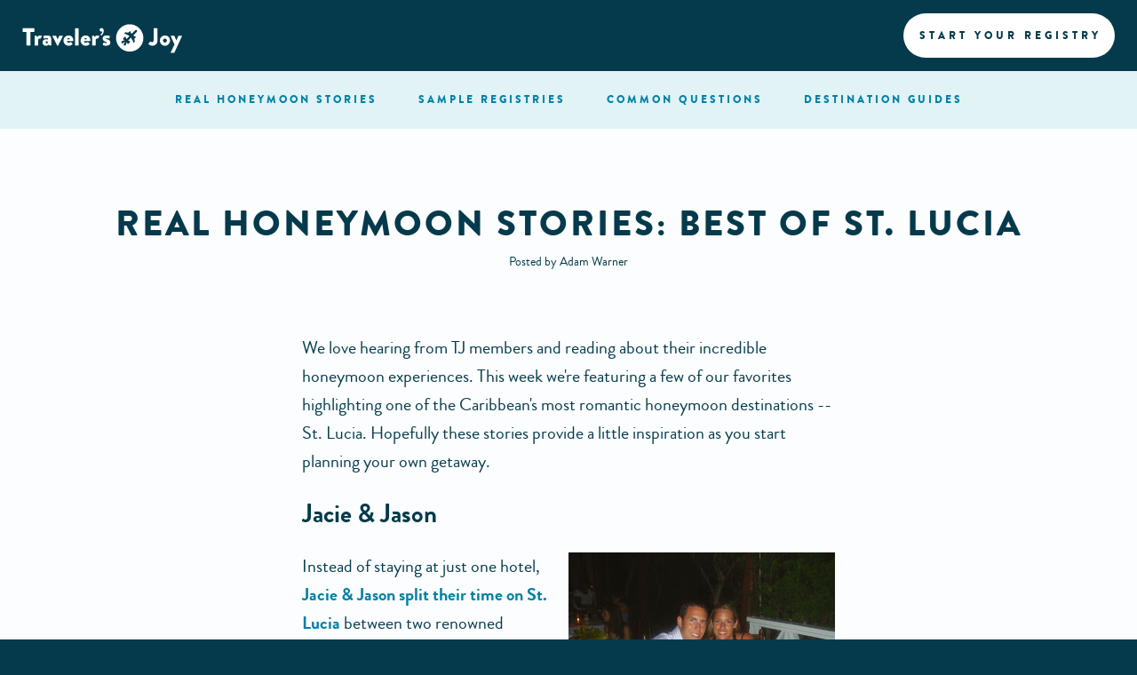

--- FILE ---
content_type: text/html; charset=UTF-8
request_url: https://www.travelersjoy.com/blog/2013/11/real-honeymoon-stories-best-of-st-lucia.html
body_size: 6969
content:


<!DOCTYPE html>
<html>
<head>
	<title>Real Honeymoon Stories: Best of St. Lucia | Traveler's Joy</title>

    <link rel="shortcut icon" href="https://www.travelersjoy.com/favicon.ico" type="image/x-icon"/>
    <link rel="apple-touch-icon" sizes="180x180" href="/apple-touch-icon.png">
    <link rel="icon" type="image/png" sizes="32x32" href="/favicon-32x32.png">
    <link rel="icon" type="image/png" sizes="16x16" href="/favicon-16x16.png">
    <link rel="manifest" href="/manifest.json">
    <link rel="mask-icon" href="/safari-pinned-tab.svg" color="#0280a8">
    <meta name="apple-mobile-web-app-title" content="Traveler's Joy">
    <meta name="application-name" content="Traveler's Joy">
    <meta name="theme-color" content="#ffffff">

	<meta charset="utf-8">
    
        <meta name="viewport" content="width=device-width, initial-scale=1.0">
    
	<meta name="keywords" content="Caribbean,couples,getaway,honeymoon,honeymooners,hotels,luxury,member,newlyweds,ocean,quotes,real,registry,resorts,romance,romantic,sea,St. Lucia,stories,story,trip">
	<meta name="description" content="Real Honeymoon Stories: Best of St. Lucia by Adam Warner on the Honeymoon Registry Blog | Traveler's Joy">
	<meta name="verify-v1" content="SLEgcdL2DVpAJ7+8nhe87qFA5ODmZdfV+r5B/ryAk5Q=">
	<meta name="msvalidate.01" content="1CE01F54C85D5B5F21B6A090BF3FF679" />
	<!-- Global site tag (gtag.js) - Google Analytics -->
  <script async src="https://www.googletagmanager.com/gtag/js?id=G-HHGTV67D6H"></script>
  <script>
    window.dataLayer = window.dataLayer || [];
    function gtag(){dataLayer.push(arguments);}
    gtag('js', new Date());

    gtag('config', 'G-HHGTV67D6H', {
        'dimension1': '',
        'dimension2': '',
        'dimension3': '',
        'dimension4': ''
        
    });

    
  </script>

  <!-- Legacy Google Analytics -->
     <script type="text/javascript">
 		var gaJsHost = (("https:" == document.location.protocol) ? "https://ssl." : "http://www.");
 		document.write(unescape("%3Cscript src='" + gaJsHost + "google-analytics.com/ga.js' type='text/javascript'%3E%3C/script%3E"));
     </script>
     <script type="text/javascript">
 		var pageTracker = _gat._getTracker("UA-505999-1");
 		pageTracker._initData();
 		pageTracker._trackPageview();
     var _gaq = _gaq || [];
     _gaq.push(['_setAccount', 'UA-505999-1']);
     </script>

	<!-- Facebook stuff -->
	<meta property="og:title" content="Real Honeymoon Stories: Best of St. Lucia" />
    <meta property="og:url" content="http://www.travelersjoy.com/blog/2013/11/real-honeymoon-stories-best-of-st-lucia.html" />
    <meta property="og:image" content="http://www.travelersjoy.com/blog/assets_c/2013/11/St_Lucia_Real_Honeymoon-Stories_1-thumb-300x300-1173.jpg"/><meta property="og:image" content="http://www.travelersjoy.com/blog/assets_c/2013/11/St_Lucia_Real_Honeymoon_Stories_2-thumb-300x225-1169.jpg" />
    <meta property="og:site_name" content="Traveler's Joy" />
    <meta property="og:description" content="We love hearing from TJ couples and reading about their incredible honeymoon experiences. This week we're featuring a few of our favorites highlighting one of the Caribbean's most romantic honeymoon destinations -- St. Lucia. Hopefully these stories provide a little inspiration as you start planning your own getaway. " />
    <meta property="og:tags" content="Caribbean,couples,getaway,honeymoon,honeymooners,hotels,luxury,member,newlyweds,ocean,quotes,real,registry,resorts,romance,romantic,sea,St. Lucia,stories,story,trip" />
    <meta property="fb:app_id" content="157190637632928" />

    <!-- Facebook Pixel Code -->
	<script>
	  !function(f,b,e,v,n,t,s)
	  {if(f.fbq)return;n=f.fbq=function(){n.callMethod?
	  n.callMethod.apply(n,arguments):n.queue.push(arguments)};
	  if(!f._fbq)f._fbq=n;n.push=n;n.loaded=!0;n.version='2.0';
	  n.queue=[];t=b.createElement(e);t.async=!0;
	  t.src=v;s=b.getElementsByTagName(e)[0];
	  s.parentNode.insertBefore(t,s)}(window, document,'script',
	  'https://connect.facebook.net/en_US/fbevents.js');
	  fbq('init', '1992010574347804');
	  fbq('track', 'PageView');
	</script>
	<noscript><img height="1" width="1" style="display:none"
	  src="https://www.facebook.com/tr?id=1992010574347804&ev=PageView&noscript=1"
	/></noscript>
	<!-- End Facebook Pixel Code -->

	<script type="text/javascript">
        timer_logout_file = "https://www.travelersjoy.com/login/scripts/autoLogout.php";
	</script>

    <script>(function(w){var dpr=((w.devicePixelRatio===undefined)?1:w.devicePixelRatio);if(!!w.navigator.standalone){var r=new XMLHttpRequest();r.open('GET','/images/retinaimages.php?devicePixelRatio='+dpr,false);r.send()}else{document.cookie='devicePixelRatio='+dpr+'; path=/'}})(window)</script>

    <noscript>
        <link rel="stylesheet" type="text/css" href="https://www.travelersjoy.com/css/nojs.css?v=5.0.31">
    </noscript>

    <style>
        body {visibility: hidden;}
    </style>

    
</head>
<!--[if lte IE 9]><body class="inner-page blog-page ie9"><![endif]-->
<!--[if !IE]><!--><body class="inner-page blog-page"><!--<![endif]-->

    <noscript><style id="devicePixelRatio" media="only screen and (-moz-min-device-pixel-ratio: 2), only screen and (-o-min-device-pixel-ratio: 2/1), only screen and (-webkit-min-device-pixel-ratio: 2), only screen and (min-device-pixel-ratio: 2)">#devicePixelRatio{background-image:url("/images/retinaimages.php?devicePixelRatio=2")}</style></noscript>

    <div id="fb-root"></div>
    <script>
      window.fbAsyncInit = function() {
        FB.init({appId: '157190637632928', status: true, cookie: true, xfbml: true});
      };
      (function() {
        var e = document.createElement('script');
        e.type = 'text/javascript';
        e.src = document.location.protocol +
          '//connect.facebook.net/en_US/all.js';
        e.async = true;
        document.getElementById('fb-root').appendChild(e);
      }());
    </script>

	<div id="wrapper">
		<header id="header" class="">
    <div class="top-holder">
        <div class="holder">
            <div class="logo">
                <a href="https://www.travelersjoy.com/"><img src="https://www.travelersjoy.com/images/header-logo-desktop.svg" alt="Traveler's Joy"></a>
            </div>
            <div class="top-bar">
                <div class="read-story">
                    <a href="https://www.travelersjoy.com/realmembers/honeymoon-stories/display.php?id=00206&m=DinaandHowie" class="story-link">
                        <div class="image-holder">
                            <div class="wrap">
                                <img src="https://www.travelersjoy.com/images/realmembers/stories/206/caption.jpg" alt="Dina & Howie">
                            </div>
                        </div>
                        <div class="info-holder">
                            <blockquote>
                                <p>&#8220;We went to Southern France!&#8221;</p>
                            </blockquote><br>
                            <span class="read">Read our Honeymoon Story</span>
                        </div>
                    </a>
                </div>
                <a href="https://www.travelersjoy.com/register/" class="btn-start">Start your registry</a>
            </div>
        </div>
    </div>
    <nav id="nav" class="main-nav">
    <a href="https://www.travelersjoy.com/" class="menu-opener"><img src="https://www.travelersjoy.com/images/header-logo-mobile.svg" alt=""></a>
    <div class="holder">
        <div class="drop-holder">
            <ul class="drop">
                <li class="mobile"><a href="https://www.travelersjoy.com/">Home</a></li>
                <li class=""><a href="https://www.travelersjoy.com/realmembers/honeymoon-stories/"><span class="tablet-hidden">Real honeymoon</span> stories</a></li>
                <li class=""><a href="https://www.travelersjoy.com/realmembers/honeymoon-registries/"><span class="tablet-hidden">Sample</span> registries</a></li>
                <li class=""><a href="https://www.travelersjoy.com/about/faq.php"><span class="tablet-hidden">Common</span> questions</a></li>
                <li class=""><a href="https://www.travelersjoy.com/honeymoon-planning/guides.php">Destination<span class="tablet-shown">s</span> <span class="tablet-hidden">guides</span></a></li>
                <li class="mobile "><a href="https://www.travelersjoy.com/login/">Sign in</a></li>
                <li class="mobile "><a href="https://www.travelersjoy.com/search/">Find a registry</a></li>
                <li class="mobile "><a href="https://www.travelersjoy.com/about/contact.php">Contact us</a></li>
            </ul>
        </div>
    </div>
    
</nav>

</header>



        <!-- //BEGIN FULL BLOG -->

<section class="section title">
    <div class="holder">
        <h1>Real Honeymoon Stories: Best of St. Lucia</h1>
        <div class="author center">Posted by Adam Warner</div>
    </div>
</section>

<section class="entries blog">
    <div class="holder">
        <div class="entry">
            <div class="full"><p>We love hearing from TJ members and reading about their incredible honeymoon experiences. This week we're featuring a few of our favorites highlighting one of the Caribbean's most romantic honeymoon destinations -- St. Lucia. Hopefully these stories provide a little inspiration as you start planning your own getaway. </p>

<p><big><big><strong>Jacie & Jason</strong></big></big></p>

<p><a href="http://www.travelersjoy.com/blog/St_Lucia_Real_Honeymoon_Stories_2.jpg"><img alt="St_Lucia_Real_Honeymoon_Stories_2.jpg" src="http://www.travelersjoy.com/blog/assets_c/2013/11/St_Lucia_Real_Honeymoon_Stories_2-thumb-300x225-1169.jpg" width="300" height="225" class="mt-image-right" style="float: right; margin: 0 0 20px 20px;" /></a>Instead of staying at just one hotel, <a href="http://www.travelersjoy.com/realmembers/honeymoon-stories/display.php?id=00217&m=JacieandJason" target="_blank">Jacie & Jason split their time on St. Lucia</a> between two renowned boutique properties. At Ladera Resort, they particularly enjoyed sipping champagne in their private plunge pool and looking out at the famous Piton mountains. Another memorable moment came when Jason's ring slipped off and fell to the bottom of the sea on a snorkeling excursion. Fortunately, he spotted it and dove down 20 feet to recover it. </p>

<p>Next at Ti Kaye Resort & Spa, the two enjoyed a private wine tasting, dinner out on their cottage porch, and oceanfront massages. One evening, they even visited a local fish fry in Anse La Raye which included live music, traditional St. Lucian foods, and, of course, the fresh catch of the day. </p>

<p>"It makes such a difference to go on a trip and not have to worry about what you're spending," Jacie said. "You only have one honeymoon, so it was nice to be able to splurge and make the most of it. St. Lucia will always have a special place in our hearts, and we'll carry those memories with us forever."</p>

<p><big><big><strong>Jennifer & Sam </strong></big></big></p>

<p><a href="http://www.travelersjoy.com/blog/St_Lucia_Real_Honeymoon-Stories_1.jpg"><img alt="St_Lucia_Real_Honeymoon-Stories_1.jpg" src="http://www.travelersjoy.com/blog/assets_c/2013/11/St_Lucia_Real_Honeymoon-Stories_1-thumb-300x300-1173.jpg" width="300" height="300" class="mt-image-right" style="float: right; margin: 0 0 20px 20px;" /></a>These <a href="http://www.travelersjoy.com/realmembers/honeymoon-stories/display.php?id=00342&m=JenniferandSam" target="_blank">high school sweethearts</a> experienced the honeymoon of the dreams, complete with snuba diving (yes, snuba diving), zip-line adventures in the jungle, and a private candlelight dinner right on the beach. Much to their delight, they even got upgraded to a luxury suite that came with its own pool and hot tub. </p>

<p>"As we were lying on the beach chairs and looking out at the sunset, I remember thinking, How did I get to be so lucky to be here in paradise," Jennifer said. </p>

<p></p>

<p><em>In case you missed them: </p>

<p><a href="http://www.travelersjoy.com/blog/2012/01/worlds-most-romantic-honeymoon-destinations-st-lucia.html" target="_blank">St. Lucia: World's Most Romantic Honeymoon Destination</a> </p>

<p><a href="http://www.travelersjoy.com/honeymoon-planning/guides/?t=saint_lucia" target="_blank">The St. Lucia Destination Guide</a></em></p></div>
        </div>
        
        <div class="navigation">
            <div class="left blog_button"><a class="control" href="http://www.travelersjoy.com/blog/2013/11/6-amazing-swim-up-hotel-pool-bars.html" title="6 Amazing Swim-Up Hotel Pool Bars" >
  <style type="text/css">
    .sr_css_button_wrapper.medium.jNmSg1769051248 {color: #FFFFFF;}
.sr_css_button_wrapper.medium.jNmSg1769051248 .sr_css_button {color: #FFFFFF;background: #206ab3;}
.sr_css_button_wrapper.medium.jNmSg1769051248 .sr_css_button .sr_icon_td {background: #19548f}
.sr_css_button_wrapper.medium.jNmSg1769051248 .sr_css_button .sr_icon_wrapper {background: #FFFFFF;}
.sr_css_button_wrapper.medium.jNmSg1769051248 .sr_css_button .sr_icon_inner {color: #19548f}
.sr_css_button_wrapper.medium.jNmSg1769051248 .sr_css_button:hover {background: #4c87c2;}
.sr_css_button_wrapper.medium.jNmSg1769051248:hover {background: #4c87c2;}
.sr_css_button_wrapper.medium.jNmSg1769051248:hover .sr_css_button {background: #4c87c2;}
.sr_css_button_wrapper.medium.jNmSg1769051248:hover .sr_icon_td {background: #206ab3;}
.sr_css_button_wrapper.medium.jNmSg1769051248:hover .sr_icon_inner {color: #206ab3;}

  </style>



  <div id="jNmSg1769051248" class="sr_css_button_wrapper medium jNmSg1769051248 sr_arrow_left_ sr_arrow_right_ ">
    
    <div class="sr_css_button sr_css_button_div ">
      <table class="sr_css_button_inner">
        <tr>
          
            <td class="sr_icon_td sr_l_icon">
              <div class="sr_icon_wrapper sr_icon">
                <span class="sr_icon_inner fa fa-arrow-left"></span>
              </div>
            </td>
          
          <td>
            Older
          </td>
          
        </tr>
      </table>
    </div>
    
  </div>

</a></div>
            <div class="home blog_button"><a class="back" href="http://www.travelersjoy.com/blog/">
  <style type="text/css">
    .sr_css_button_wrapper.medium.mKrBp1769051248 {color: #FFFFFF;}
.sr_css_button_wrapper.medium.mKrBp1769051248 .sr_css_button {color: #FFFFFF;}

  </style>



  <div id="mKrBp1769051248" class="sr_css_button_wrapper medium mKrBp1769051248 sr_arrow_left_ sr_arrow_right_ ">
    
    <div class="sr_css_button sr_css_button_div ">
      <table class="sr_css_button_inner">
        <tr>
          
          <td>
            Blog Home
          </td>
          
        </tr>
      </table>
    </div>
    
  </div>

</a></div>
            <div class="right blog_button"><a class="control" href="http://www.travelersjoy.com/blog/2013/11/tj-travel-picks-5-unique-things-to-do-in-rome.html" title="TJ Travel Picks: 5 Unique Things to Do in Rome" >
  <style type="text/css">
    .sr_css_button_wrapper.medium.ZwxgJ1769051248 {color: #FFFFFF;}
.sr_css_button_wrapper.medium.ZwxgJ1769051248 .sr_css_button {color: #FFFFFF;background: #206ab3;}
.sr_css_button_wrapper.medium.ZwxgJ1769051248 .sr_css_button .sr_icon_td {background: #19548f}
.sr_css_button_wrapper.medium.ZwxgJ1769051248 .sr_css_button .sr_icon_wrapper {background: #FFFFFF;}
.sr_css_button_wrapper.medium.ZwxgJ1769051248 .sr_css_button .sr_icon_inner {color: #19548f}
.sr_css_button_wrapper.medium.ZwxgJ1769051248 .sr_css_button:hover {background: #4c87c2;}
.sr_css_button_wrapper.medium.ZwxgJ1769051248:hover {background: #4c87c2;}
.sr_css_button_wrapper.medium.ZwxgJ1769051248:hover .sr_css_button {background: #4c87c2;}
.sr_css_button_wrapper.medium.ZwxgJ1769051248:hover .sr_icon_td {background: #206ab3;}
.sr_css_button_wrapper.medium.ZwxgJ1769051248:hover .sr_icon_inner {color: #206ab3;}

  </style>



  <div id="ZwxgJ1769051248" class="sr_css_button_wrapper medium ZwxgJ1769051248 sr_arrow_left_ sr_arrow_right_ ">
    
    <div class="sr_css_button sr_css_button_div ">
      <table class="sr_css_button_inner">
        <tr>
          
          <td>
            Newer
          </td>
          
            <td class="sr_icon_td sr_r_icon">
              <div class="sr_icon_wrapper sr_icon">
                <span class="sr_icon_inner fa fa-arrow-right"></span>
              </div>
            </td>
          
        </tr>
      </table>
    </div>
    
  </div>

</a></div>
        </div>
    </div>
</section>

<script type="text/javascript" src="http://w.sharethis.com/button/buttons.js" ></script><script type="text/javascript">stLight.options({publisher:'66102a4f-b5bb-459a-840f-0095c906ff78'});</script>

<!-- //END FULL BLOG -->


		
    <section class="bottom-panel">
        <div class="holder">
            <div class="panel-holder">
                <ul class="btn-list">
                    <li><a href="https://www.travelersjoy.com/about/contact.php">Contact us</a></li>
                    <li><a href="https://www.travelersjoy.com/login/">Sign in</a></li>
                </ul>
                <form action="https://www.travelersjoy.com/search/" class="search-form" method="post">
                    <div class="input-holder">
                        <input type="search" name="searchstring" placeholder="Find registry by last name">
                        <button type="submit" class="icon-search"></button>
                    </div>
                </form>
            </div>
        </div>
    </section>

<footer id="footer" class="">
    <div class="holder">
        <div class="footer-cols">
            <div class="col">
                <strong class="title">About us</strong>
                <ul class="footer-nav">
                    <li><a href="https://www.travelersjoy.com/about/">About traveler's joy</a></li>
                    <li><a href="https://www.travelersjoy.com/about/faq.php">Common questions</a></li>
                    <li><a href="https://www.travelersjoy.com/about/press.php">Press &amp; media</a></li>
                </ul>
            </div>
            <div class="col">
                <strong class="title">Real couples</strong>
                <ul class="footer-nav">
                    <li><a href="https://www.travelersjoy.com/realmembers/honeymoon-stories/">Honeymoon stories</a></li>
                    <li><a href="https://www.travelersjoy.com/realmembers/honeymoon-registries/">Sample registries</a></li>
                </ul>
            </div>
            <div class="col">
                <strong class="title">Honeymoon planning</strong>
                <ul class="footer-nav">
                    <li><a href="https://www.travelersjoy.com/honeymoon-planning/guides.php">Destination guides</a></li>
                    <li><a href="https://www.travelersjoy.com/blog/">The Honeymoon Blog</a></li>
                    <li><a href="https://www.travelersjoy.com/honeymoon-planning/tips.php">Honeymoon Travel tips</a></li>
                </ul>
            </div>
            <div class="col">
                <ul class="awards-list">
                    <li><a href="http://www.theknot.com/Vendors/Travelers-Joy-Honeymoon-Registry/Profile/brg/012/344183/profile" target="_blank"><img src="https://www.travelersjoy.com/images/awards/knot-hof-new.png" style="width: 72px;" alt="The Knot Best of Weddings HALF OF FAME"></a></li>
                    <li><a href="http://www.weddingwire.com/reviews/travelers-joy-wilmington/1d299694424d97a4.html" target="_blank"><img src="https://www.travelersjoy.com/images/awards/weddingwire.png" style="width: 72px;" alt="Weddingwire COUPLES CHOICE Awards"></a></li>
                    <li><a href="http://www.entrepreneur.com/article/223614" target="_blank"><img src="https://www.travelersjoy.com/images/awards/entrepreneur.png" style="width: 72px;" alt="100 Brilliant Companies 2012"></a></li>
                </ul>
            </div>
        </div>
        <div class="social">
            <ul class="social-links">
	            <li><a href="https://www.instagram.com/travelersjoyregistry/" target="_blank" class="fa fa-instagram"></a></li>
                <li><a href="http://www.facebook.com/travelersjoy" target="_blank" class="icon-facebook"></a></li>
                <li><a href="http://twitter.com/travelersjoy" target="_blank" class="icon-twitter"></a></li>
                
            </ul>
            <ul class="footer-links">
                <li><a href="https://www.travelersjoy.com/page.php?tpl=terms">Terms of use</a></li>
                <li><a href="https://www.travelersjoy.com/page.php?tpl=privacy">Privacy policy</a></li>
            </ul>
            <span class="copyright">&copy; <a href="https://www.travelersjoy.com/">Traveler's Joy, Inc.</a> 2004-2026 All Rights Reserved, "Traveler's Joy" and "Traveler's Joy and design" &reg;</span>
        </div>
    </div>
</footer>


	</div>

    <noscript id="deferred-styles">
        <link media="all" rel="stylesheet" type="text/css" href="https://www.travelersjoy.com/css/libs/font-awesome.min.css?v=5.0.31">
        <link media="all" rel="stylesheet" type="text/css" href="https://cdn.linearicons.com/free/1.0.0/icon-font.min.css" />
        <link media="all" rel="stylesheet" type="text/css" href="https://www.travelersjoy.com/js/libraries/leaflet/leaflet.css?v=5.0.31" />
        <link media="all" rel="stylesheet" type="text/css" href="https://www.travelersjoy.com/js/libraries/leaflet/plugins/leaflet-gesture-handling.min.css?v=5.0.31" />
        <link media="all" rel="stylesheet" type="text/css" href="https://www.travelersjoy.com/css/compiled/main.css?v=5.0.31">
        <link media="all" rel="stylesheet" type="text/css" href="https://www.travelersjoy.com/css/image_upload.css?v=5.0.31">
        <link media="all" rel="stylesheet" type="text/css" href="https://www.travelersjoy.com/css/jquery/cropper.min.css?v=5.0.31">
    </noscript>
    <script>
      var loadDeferredStyles = function() {
        var addStylesNode = document.getElementById("deferred-styles");
        var replacement = document.createElement("div");
        replacement.innerHTML = addStylesNode.textContent;
        document.body.appendChild(replacement)
        addStylesNode.parentElement.removeChild(addStylesNode);
      };
      var raf = requestAnimationFrame || mozRequestAnimationFrame ||
          webkitRequestAnimationFrame || msRequestAnimationFrame;
      if (raf) raf(function() { window.setTimeout(loadDeferredStyles, 0); });
      else window.addEventListener('load', loadDeferredStyles);
    </script>

	<script type="text/javascript" src="//ajax.googleapis.com/ajax/libs/jquery/1.11.2/jquery.min.js"></script>
	<script type="text/javascript">window.jQuery || document.write('<script src="https://www.travelersjoy.com/js/jquery-1.11.2.min.js"><\/script>')</script>
	<script type="text/javascript" src="https://www.travelersjoy.com/js/jquery/jquery-ui-1.10.1.custom.min.js"></script>
	<script type="text/javascript" src="https://www.travelersjoy.com/js/jquery-migrate-1.4.1.min.js"></script>
	<script type="text/javascript" src="https://www.travelersjoy.com/js/jquery/jquery.boxy.js"></script>
	<script type="text/javascript" src="https://www.travelersjoy.com/js/global.js?v=5.0.31"></script>
	<script type="text/javascript" src="https://www.travelersjoy.com/js/jquery/jquery.sr_popup.js.php?v=5.0.31"></script>
    <script type="text/javascript" src="//maps.googleapis.com/maps/api/js?key=AIzaSyDn9wGfmFmn-TjQ8or9vFS05SFnhI6WsxI"></script>
    <script type="text/javascript" src="https://www.travelersjoy.com/js/maps/infowindow.js"></script>
    <script type="text/javascript" src="https://www.travelersjoy.com/js/constants.js.php?v=5.0.31"></script>
	<script type="text/javascript" src="https://www.travelersjoy.com/js/jquery/jquery.timer.js?v=5.0.31"></script>
    <script type="text/javascript" src="https://www.travelersjoy.com/js/jquery/jquery.qtip-1.0.0-rc3.min.js"></script>
	<script type="text/javascript" src="https://www.travelersjoy.com/js/libraries/clipboard.min.js?v=5.0.31"></script>
	<script type="text/javascript" src="https://www.travelersjoy.com/js/jquery.jcf.js"></script>
	<script type="text/javascript" src="https://www.travelersjoy.com/js/jquery.main.js?v=5.0.31"></script>
	<script type="text/javascript" src="https://www.travelersjoy.com/js/login/autoLogout.js?v=5.0.31"></script>
	<script type="text/javascript" src="https://www.travelersjoy.com/js/single-page.js?v=5.0.31"></script>
    <script type="text/javascript" src="https://www.travelersjoy.com/js/libraries/rss-parser.min.js?v=5.0.31"></script>
    <script type="text/javascript" src="https://www.travelersjoy.com/js/libraries/slick.min.js?v=5.0.31"></script>
    <script type="text/javascript" src="https://www.travelersjoy.com/js/blog-list.js?v=5.0.31"></script>
    <script type="text/javascript" src="https://www.travelersjoy.com/js/jquery/jquery.iframe-transport.js?v=5.0.31"></script>
    <script type="text/javascript" src="https://www.travelersjoy.com/js/jquery/jquery.fileupload.js?v=5.0.31"></script>
    <script type="text/javascript" src="https://www.travelersjoy.com/js/swfobject.js?v=5.0.31"></script>
    <script type="text/javascript" src="https://www.travelersjoy.com/js/jquery/cropper.min.js?v=5.0.31"></script>
    <script type="text/javascript" src="https://www.travelersjoy.com/js/images/image_upload.js?v=5.0.31"></script>
    <script type="text/javascript" src="https://www.travelersjoy.com/js/jquery/flot/excanvas.min.js?v=5.0.31"></script>
    <script type="text/javascript" src="https://www.travelersjoy.com/js/jquery/flot/jquery.flot.min.js?v=5.0.31"></script>
    <script type="text/javascript" src="https://www.travelersjoy.com/js/jquery/flot/jquery.flot.pie.min.js?v=5.0.31"></script>

    <!-- Leaflet maps -->
    <script src="https://www.travelersjoy.com/js/libraries/leaflet/leaflet.js"></script>
    <script src="https://www.travelersjoy.com/js/libraries/leaflet/leaflet-providers.js"></script>
    <script src="https://www.travelersjoy.com/js/libraries/leaflet/plugins/leaflet-gesture-handling.min.js"></script>

    <script type="text/javascript">
    adroll_adv_id = "DT5JJPD4Q5C67DKS2ZILIG";
    adroll_pix_id = "QENZRGPU45ASDAAIQMYXJO";
    (function () {
    var oldonload = window.onload;
    window.onload = function(){
       __adroll_loaded=true;
       var scr = document.createElement("script");
       var host = (("https:" == document.location.protocol) ? "https://s.adroll.com" : "http://a.adroll.com");
       scr.setAttribute('async', 'true');
       scr.type = "text/javascript";
       scr.src = host + "/j/roundtrip.js";
       ((document.getElementsByTagName('head') || [null])[0] ||
        document.getElementsByTagName('script')[0].parentNode).appendChild(scr);
       if(oldonload){oldonload()}};
    }());
    </script>

    <!-- Global site tag (gtag.js) - Google AdWords: 1069805811 -->
    <script async src="//www.googletagmanager.com/gtag/js?id=AW-1069805811"></script>
    <script>
        window.dataLayer = window.dataLayer || [];
        function gtag(){dataLayer.push(arguments);}
        gtag('js', new Date());

        gtag('config', 'AW-1069805811');
    </script>

    <script src="https://www.travelersjoy.com/js/jquery/jquery.liveaddress.js"></script>
    <script>
        var smartyStreetsKey = '';
    </script>
</body>
</html>



--- FILE ---
content_type: text/javascript
request_url: https://www.travelersjoy.com/js/jquery/flot/jquery.flot.min.js?v=5.0.31
body_size: 11679
content:
!function(t){t.color={},t.color.make=function(i,e,n,o){var a={};return a.r=i||0,a.g=e||0,a.b=n||0,a.a=null!=o?o:1,a.add=function(t,i){for(var e=0;e<t.length;++e)a[t.charAt(e)]+=i;return a.normalize()},a.scale=function(t,i){for(var e=0;e<t.length;++e)a[t.charAt(e)]*=i;return a.normalize()},a.toString=function(){return a.a>=1?"rgb("+[a.r,a.g,a.b].join(",")+")":"rgba("+[a.r,a.g,a.b,a.a].join(",")+")"},a.normalize=function(){function t(t,i,e){return i<t?t:i>e?e:i}return a.r=t(0,parseInt(a.r),255),a.g=t(0,parseInt(a.g),255),a.b=t(0,parseInt(a.b),255),a.a=t(0,a.a,1),a},a.clone=function(){return t.color.make(a.r,a.b,a.g,a.a)},a.normalize()},t.color.extract=function(i,e){var n;do{if(""!=(n=i.css(e).toLowerCase())&&"transparent"!=n)break;i=i.parent()}while(!t.nodeName(i.get(0),"body"));return"rgba(0, 0, 0, 0)"==n&&(n="transparent"),t.color.parse(n)},t.color.parse=function(e){var n,o=t.color.make;if(n=/rgb\(\s*([0-9]{1,3})\s*,\s*([0-9]{1,3})\s*,\s*([0-9]{1,3})\s*\)/.exec(e))return o(parseInt(n[1],10),parseInt(n[2],10),parseInt(n[3],10));if(n=/rgba\(\s*([0-9]{1,3})\s*,\s*([0-9]{1,3})\s*,\s*([0-9]{1,3})\s*,\s*([0-9]+(?:\.[0-9]+)?)\s*\)/.exec(e))return o(parseInt(n[1],10),parseInt(n[2],10),parseInt(n[3],10),parseFloat(n[4]));if(n=/rgb\(\s*([0-9]+(?:\.[0-9]+)?)\%\s*,\s*([0-9]+(?:\.[0-9]+)?)\%\s*,\s*([0-9]+(?:\.[0-9]+)?)\%\s*\)/.exec(e))return o(2.55*parseFloat(n[1]),2.55*parseFloat(n[2]),2.55*parseFloat(n[3]));if(n=/rgba\(\s*([0-9]+(?:\.[0-9]+)?)\%\s*,\s*([0-9]+(?:\.[0-9]+)?)\%\s*,\s*([0-9]+(?:\.[0-9]+)?)\%\s*,\s*([0-9]+(?:\.[0-9]+)?)\s*\)/.exec(e))return o(2.55*parseFloat(n[1]),2.55*parseFloat(n[2]),2.55*parseFloat(n[3]),parseFloat(n[4]));if(n=/#([a-fA-F0-9]{2})([a-fA-F0-9]{2})([a-fA-F0-9]{2})/.exec(e))return o(parseInt(n[1],16),parseInt(n[2],16),parseInt(n[3],16));if(n=/#([a-fA-F0-9])([a-fA-F0-9])([a-fA-F0-9])/.exec(e))return o(parseInt(n[1]+n[1],16),parseInt(n[2]+n[2],16),parseInt(n[3]+n[3],16));var a=t.trim(e).toLowerCase();return"transparent"==a?o(255,255,255,0):(n=i[a]||[0,0,0],o(n[0],n[1],n[2]))};var i={aqua:[0,255,255],azure:[240,255,255],beige:[245,245,220],black:[0,0,0],blue:[0,0,255],brown:[165,42,42],cyan:[0,255,255],darkblue:[0,0,139],darkcyan:[0,139,139],darkgrey:[169,169,169],darkgreen:[0,100,0],darkkhaki:[189,183,107],darkmagenta:[139,0,139],darkolivegreen:[85,107,47],darkorange:[255,140,0],darkorchid:[153,50,204],darkred:[139,0,0],darksalmon:[233,150,122],darkviolet:[148,0,211],fuchsia:[255,0,255],gold:[255,215,0],green:[0,128,0],indigo:[75,0,130],khaki:[240,230,140],lightblue:[173,216,230],lightcyan:[224,255,255],lightgreen:[144,238,144],lightgrey:[211,211,211],lightpink:[255,182,193],lightyellow:[255,255,224],lime:[0,255,0],magenta:[255,0,255],maroon:[128,0,0],navy:[0,0,128],olive:[128,128,0],orange:[255,165,0],pink:[255,192,203],purple:[128,0,128],violet:[128,0,128],red:[255,0,0],silver:[192,192,192],white:[255,255,255],yellow:[255,255,0]}}(jQuery),function(t){function e(e,o,a,r){function l(t,i){i=[mt].concat(i);for(var e=0;e<t.length;++e)t[e].apply(this,i)}function s(t){Z=c(t),m(),p()}function c(i){for(var e=[],n=0;n<i.length;++n){var o=t.extend(!0,{},tt.series);null!=i[n].data?(o.data=i[n].data,delete i[n].data,t.extend(!0,o,i[n]),i[n].data=o.data):o.data=i[n],e.push(o)}return e}function u(t,i){var e=t[i+"axis"];return"object"==typeof e&&(e=e.n),"number"!=typeof e&&(e=1),e}function f(){return t.grep(rt.concat(lt),function(t){return t})}function h(t){var i,e,n={};for(i=0;i<rt.length;++i)(e=rt[i])&&e.used&&(n["x"+e.n]=e.c2p(t.left));for(i=0;i<lt.length;++i)(e=lt[i])&&e.used&&(n["y"+e.n]=e.c2p(t.top));return void 0!==n.x1&&(n.x=n.x1),void 0!==n.y1&&(n.y=n.y1),n}function d(i,e){return i[e-1]||(i[e-1]={n:e,direction:i==rt?"x":"y",options:t.extend(!0,{},i==rt?tt.xaxis:tt.yaxis)}),i[e-1]}function m(){var i,e=Z.length,n=[],o=[];for(i=0;i<Z.length;++i){var a=Z[i].color;null!=a&&(--e,"number"==typeof a?o.push(a):n.push(t.color.parse(Z[i].color)))}for(i=0;i<o.length;++i)e=Math.max(e,o[i]+1);var r=[],l=0;for(i=0;r.length<e;){var s;s=tt.colors.length==i?t.color.make(100,100,100):t.color.parse(tt.colors[i]);var c=l%2==1?-1:1;s.scale("rgb",1+c*Math.ceil(l/2)*.2),r.push(s),++i>=tt.colors.length&&(i=0,++l)}var f,h=0;for(i=0;i<Z.length;++i){if(null==(f=Z[i]).color?(f.color=r[h].toString(),++h):"number"==typeof f.color&&(f.color=r[f.color].toString()),null==f.lines.show){var m,p=!0;for(m in f)if(f[m]&&f[m].show){p=!1;break}p&&(f.lines.show=!0)}f.xaxis=d(rt,u(f,"x")),f.yaxis=d(lt,u(f,"y"))}}function p(){function i(t,i,e){i<t.datamin&&i!=-x&&(t.datamin=i),e>t.datamax&&e!=x&&(t.datamax=e)}var e,n,o,a,r,s,c,u,h,d,m=Number.POSITIVE_INFINITY,p=Number.NEGATIVE_INFINITY,x=Number.MAX_VALUE;for(t.each(f(),function(t,i){i.datamin=m,i.datamax=p,i.used=!1}),e=0;e<Z.length;++e)(r=Z[e]).datapoints={points:[]},l(dt.processRawData,[r,r.data,r.datapoints]);for(e=0;e<Z.length;++e){var g=(r=Z[e]).data,v=r.datapoints.format;if(v||((v=[]).push({x:!0,number:!0,required:!0}),v.push({y:!0,number:!0,required:!0}),(r.bars.show||r.lines.show&&r.lines.fill)&&(v.push({y:!0,number:!0,required:!1,defaultValue:0}),r.bars.horizontal&&(delete v[v.length-1].y,v[v.length-1].x=!0)),r.datapoints.format=v),null==r.datapoints.pointsize)for(r.datapoints.pointsize=v.length,c=r.datapoints.pointsize,s=r.datapoints.points,insertSteps=r.lines.show&&r.lines.steps,r.xaxis.used=r.yaxis.used=!0,n=o=0;n<g.length;++n,o+=c){var b=null==(d=g[n]);if(!b)for(a=0;a<c;++a)u=d[a],(h=v[a])&&(h.number&&null!=u&&(u=+u,isNaN(u)?u=null:u==1/0?u=x:u==-1/0&&(u=-x)),null==u&&(h.required&&(b=!0),null!=h.defaultValue&&(u=h.defaultValue))),s[o+a]=u;if(b)for(a=0;a<c;++a)null!=(u=s[o+a])&&((h=v[a]).x&&i(r.xaxis,u,u),h.y&&i(r.yaxis,u,u)),s[o+a]=null;else if(insertSteps&&o>0&&null!=s[o-c]&&s[o-c]!=s[o]&&s[o-c+1]!=s[o+1]){for(a=0;a<c;++a)s[o+c+a]=s[o+a];s[o+1]=s[o-c+1],o+=c}}}for(e=0;e<Z.length;++e)r=Z[e],l(dt.processDatapoints,[r,r.datapoints]);for(e=0;e<Z.length;++e){s=(r=Z[e]).datapoints.points,c=r.datapoints.pointsize;var k=m,y=m,T=p,w=p;for(n=0;n<s.length;n+=c)if(null!=s[n])for(a=0;a<c;++a)u=s[n+a],(h=v[a])&&u!=x&&u!=-x&&(h.x&&(u<k&&(k=u),u>T&&(T=u)),h.y&&(u<y&&(y=u),u>w&&(w=u)));if(r.bars.show){var M="left"==r.bars.align?0:-r.bars.barWidth/2;r.bars.horizontal?(y+=M,w+=M+r.bars.barWidth):(k+=M,T+=M+r.bars.barWidth)}i(r.xaxis,k,T),i(r.yaxis,y,w)}t.each(f(),function(t,i){i.datamin==m&&(i.datamin=null),i.datamax==p&&(i.datamax=null)})}function x(i,n){var o=document.createElement("canvas");return o.className=n,o.width=ct,o.height=ut,i||t(o).css({position:"absolute",left:0,top:0}),t(o).appendTo(e),o.getContext||(o=window.G_vmlCanvasManager.initElement(o)),o.getContext("2d").save(),o}function g(){if(ct=e.width(),ut=e.height(),ct<=0||ut<=0)throw"Invalid dimensions for plot, width = "+ct+", height = "+ut}function v(t){t.width!=ct&&(t.width=ct),t.height!=ut&&(t.height=ut);var i=t.getContext("2d");i.restore(),i.save()}function b(t){function i(t){return t}var e,n,o=t.options.transform||i,a=t.options.inverseTransform;"x"==t.direction?(e=t.scale=ft/Math.abs(o(t.max)-o(t.min)),n=Math.min(o(t.max),o(t.min))):(e=t.scale=ht/Math.abs(o(t.max)-o(t.min)),e=-e,n=Math.max(o(t.max),o(t.min))),t.p2c=o==i?function(t){return(t-n)*e}:function(t){return(o(t)-n)*e},t.c2p=a?function(t){return a(n+t/e)}:function(t){return n+t/e}}function k(i){function n(n,o){return t('<div style="position:absolute;top:-10000px;'+o+'font-size:smaller"><div class="'+i.direction+"Axis "+i.direction+i.n+'Axis">'+n.join("")+"</div></div>").appendTo(e)}var o,a,r,l=i.options,s=i.ticks||[],c=[],u=l.labelWidth,f=l.labelHeight;if("x"==i.direction){if(null==u&&(u=Math.floor(ct/(s.length>0?s.length:1))),null==f){for(c=[],o=0;o<s.length;++o)(a=s[o].label)&&c.push('<div class="tickLabel" style="float:left;width:'+u+'px">'+a+"</div>");c.length>0&&(c.push('<div style="clear:left"></div>'),f=(r=n(c,"width:10000px;")).height(),r.remove())}}else if(null==u||null==f){for(o=0;o<s.length;++o)(a=s[o].label)&&c.push('<div class="tickLabel">'+a+"</div>");c.length>0&&(r=n(c,""),null==u&&(u=r.children().width()),null==f&&(f=r.find("div.tickLabel").height()),r.remove())}null==u&&(u=0),null==f&&(f=0),i.labelWidth=u,i.labelHeight=f}function y(i){var e=i.labelWidth,n=i.labelHeight,o=i.options.position,a=i.options.tickLength,r=tt.grid.axisMargin,l=tt.grid.labelMargin,s="x"==i.direction?rt:lt,c=t.grep(s,function(t){return t&&t.options.position==o&&t.reserveSpace});t.inArray(i,c)==c.length-1&&(r=0),null==a&&(a="full");var u=t.grep(s,function(t){return t&&t.reserveSpace}),f=0==t.inArray(i,u);f||"full"!=a||(a=5),isNaN(+a)||(l+=+a),"x"==i.direction?(n+=l,"bottom"==o?(st.bottom+=n+r,i.box={top:ut-st.bottom,height:n}):(i.box={top:st.top+r,height:n},st.top+=n+r)):(e+=l,"left"==o?(i.box={left:st.left+r,width:e},st.left+=e+r):(st.right+=e+r,i.box={left:ct-st.right,width:e})),i.position=o,i.tickLength=a,i.box.padding=l,i.innermost=f}function T(t){"x"==t.direction?(t.box.left=st.left,t.box.width=ft):(t.box.top=st.top,t.box.height=ht)}function w(){var i,e=f();if(t.each(e,function(t,i){i.show=i.options.show,null==i.show&&(i.show=i.used),i.reserveSpace=i.show||i.options.reserveSpace,M(i)}),allocatedAxes=t.grep(e,function(t){return t.reserveSpace}),st.left=st.right=st.top=st.bottom=0,tt.grid.show){for(t.each(allocatedAxes,function(t,i){C(i),S(i),z(i,i.ticks),k(i)}),i=allocatedAxes.length-1;i>=0;--i)y(allocatedAxes[i]);var n=tt.grid.minBorderMargin;if(null==n)for(n=0,i=0;i<Z.length;++i)n=Math.max(n,Z[i].points.radius+Z[i].points.lineWidth/2);for(var o in st)st[o]+=tt.grid.borderWidth,st[o]=Math.max(n,st[o])}ft=ct-st.left-st.right,ht=ut-st.bottom-st.top,t.each(e,function(t,i){b(i)}),tt.grid.show&&(t.each(allocatedAxes,function(t,i){T(i)}),U()),Y()}function M(t){var i=t.options,e=+(null!=i.min?i.min:t.datamin),n=+(null!=i.max?i.max:t.datamax),o=n-e;if(0==o){var a=0==n?1:.01;null==i.min&&(e-=a),null!=i.max&&null==i.min||(n+=a)}else{var r=i.autoscaleMargin;null!=r&&(null==i.min&&(e-=o*r)<0&&null!=t.datamin&&t.datamin>=0&&(e=0),null==i.max&&(n+=o*r)>0&&null!=t.datamax&&t.datamax<=0&&(n=0))}t.min=e,t.max=n}function C(i){var e,o=i.options;e="number"==typeof o.ticks&&o.ticks>0?o.ticks:.3*Math.sqrt("x"==i.direction?ct:ut);var a,r,l,s,c,u,f=(i.max-i.min)/e;if("time"==o.mode){var h={second:1e3,minute:6e4,hour:36e5,day:864e5,month:2592e6,year:525949.2*60*1e3},d=[[1,"second"],[2,"second"],[5,"second"],[10,"second"],[30,"second"],[1,"minute"],[2,"minute"],[5,"minute"],[10,"minute"],[30,"minute"],[1,"hour"],[2,"hour"],[4,"hour"],[8,"hour"],[12,"hour"],[1,"day"],[2,"day"],[3,"day"],[.25,"month"],[.5,"month"],[1,"month"],[2,"month"],[3,"month"],[6,"month"],[1,"year"]],m=0;null!=o.minTickSize&&(m="number"==typeof o.tickSize?o.tickSize:o.minTickSize[0]*h[o.minTickSize[1]]);for(var p=0;p<d.length-1&&!(f<(d[p][0]*h[d[p][1]]+d[p+1][0]*h[d[p+1][1]])/2&&d[p][0]*h[d[p][1]]>=m);++p);a=d[p][0],"year"==(l=d[p][1])&&(c=Math.pow(10,Math.floor(Math.log(f/h.year)/Math.LN10)),a=(u=f/h.year/c)<1.5?1:u<3?2:u<7.5?5:10,a*=c),i.tickSize=o.tickSize||[a,l],r=function(t){var i=[],e=t.tickSize[0],o=t.tickSize[1],a=new Date(t.min),r=e*h[o];"second"==o&&a.setUTCSeconds(n(a.getUTCSeconds(),e)),"minute"==o&&a.setUTCMinutes(n(a.getUTCMinutes(),e)),"hour"==o&&a.setUTCHours(n(a.getUTCHours(),e)),"month"==o&&a.setUTCMonth(n(a.getUTCMonth(),e)),"year"==o&&a.setUTCFullYear(n(a.getUTCFullYear(),e)),a.setUTCMilliseconds(0),r>=h.minute&&a.setUTCSeconds(0),r>=h.hour&&a.setUTCMinutes(0),r>=h.day&&a.setUTCHours(0),r>=4*h.day&&a.setUTCDate(1),r>=h.year&&a.setUTCMonth(0);var l,s=0,c=Number.NaN;do{if(l=c,c=a.getTime(),i.push(c),"month"==o)if(e<1){a.setUTCDate(1);var u=a.getTime();a.setUTCMonth(a.getUTCMonth()+1);var f=a.getTime();a.setTime(c+s*h.hour+(f-u)*e),s=a.getUTCHours(),a.setUTCHours(0)}else a.setUTCMonth(a.getUTCMonth()+e);else"year"==o?a.setUTCFullYear(a.getUTCFullYear()+e):a.setTime(c+r)}while(c<t.max&&c!=l);return i},s=function(i,e){var n=new Date(i);if(null!=o.timeformat)return t.plot.formatDate(n,o.timeformat,o.monthNames);var a=e.tickSize[0]*h[e.tickSize[1]],r=e.max-e.min,l=o.twelveHourClock?" %p":"";return fmt=a<h.minute?"%h:%M:%S"+l:a<h.day?r<2*h.day?"%h:%M"+l:"%b %d %h:%M"+l:a<h.month?"%b %d":a<h.year?r<h.year?"%b":"%b %y":"%y",t.plot.formatDate(n,fmt,o.monthNames)}}else{var x=o.tickDecimals,g=-Math.floor(Math.log(f)/Math.LN10);null!=x&&g>x&&(g=x),(u=f/(c=Math.pow(10,-g)))<1.5?a=1:u<3?(a=2,u>2.25&&(null==x||g+1<=x)&&(a=2.5,++g)):a=u<7.5?5:10,a*=c,null!=o.minTickSize&&a<o.minTickSize&&(a=o.minTickSize),i.tickDecimals=Math.max(0,null!=x?x:g),i.tickSize=o.tickSize||a,r=function(t){var i,e=[],o=n(t.min,t.tickSize),a=0,r=Number.NaN;do{i=r,r=o+a*t.tickSize,e.push(r),++a}while(r<t.max&&r!=i);return e},s=function(t,i){return t.toFixed(i.tickDecimals)}}if(null!=o.alignTicksWithAxis){var v=("x"==i.direction?rt:lt)[o.alignTicksWithAxis-1];if(v&&v.used&&v!=i){var b=r(i);if(b.length>0&&(null==o.min&&(i.min=Math.min(i.min,b[0])),null==o.max&&b.length>1&&(i.max=Math.max(i.max,b[b.length-1]))),r=function(t){var i,e,n=[];for(e=0;e<v.ticks.length;++e)i=(v.ticks[e].v-v.min)/(v.max-v.min),i=t.min+i*(t.max-t.min),n.push(i);return n},"time"!=i.mode&&null==o.tickDecimals){var k=Math.max(0,1-Math.floor(Math.log(f)/Math.LN10)),y=r(i);y.length>1&&/\..*0$/.test((y[1]-y[0]).toFixed(k))||(i.tickDecimals=k)}}}i.tickGenerator=r,t.isFunction(o.tickFormatter)?i.tickFormatter=function(t,i){return""+o.tickFormatter(t,i)}:i.tickFormatter=s}function S(i){var e=i.options.ticks,n=[];null==e||"number"==typeof e&&e>0?n=i.tickGenerator(i):e&&(n=t.isFunction(e)?e({min:i.min,max:i.max}):e);var o,a;for(i.ticks=[],o=0;o<n.length;++o){var r=null,l=n[o];"object"==typeof l?(a=+l[0],l.length>1&&(r=l[1])):a=+l,null==r&&(r=i.tickFormatter(a,i)),isNaN(a)||i.ticks.push({v:a,label:r})}}function z(t,i){t.options.autoscaleMargin&&i.length>0&&(null==t.options.min&&(t.min=Math.min(t.min,i[0].v)),null==t.options.max&&i.length>1&&(t.max=Math.max(t.max,i[i.length-1].v)))}function W(){ot.clearRect(0,0,ct,ut);var t=tt.grid;t.show&&t.backgroundColor&&F(),t.show&&!t.aboveData&&I();for(var i=0;i<Z.length;++i)l(dt.drawSeries,[ot,Z[i]]),N(Z[i]);l(dt.draw,[ot]),t.show&&t.aboveData&&I()}function A(t,e){var n,o,a,r,l=f();for(i=0;i<l.length;++i)if((n=l[i]).direction==e&&(r=e+n.n+"axis",t[r]||1!=n.n||(r=e+"axis"),t[r])){o=t[r].from,a=t[r].to;break}if(t[r]||(n="x"==e?rt[0]:lt[0],o=t[e+"1"],a=t[e+"2"]),null!=o&&null!=a&&o>a){var s=o;o=a,a=s}return{from:o,to:a,axis:n}}function F(){ot.save(),ot.translate(st.left,st.top),ot.fillStyle=K(tt.grid.backgroundColor,ht,0,"rgba(255, 255, 255, 0)"),ot.fillRect(0,0,ft,ht),ot.restore()}function I(){var i;ot.save(),ot.translate(st.left,st.top);var e=tt.grid.markings;if(e)for(t.isFunction(e)&&((r=mt.getAxes()).xmin=r.xaxis.min,r.xmax=r.xaxis.max,r.ymin=r.yaxis.min,r.ymax=r.yaxis.max,e=e(r)),i=0;i<e.length;++i){var n=e[i],o=A(n,"x"),a=A(n,"y");null==o.from&&(o.from=o.axis.min),null==o.to&&(o.to=o.axis.max),null==a.from&&(a.from=a.axis.min),null==a.to&&(a.to=a.axis.max),o.to<o.axis.min||o.from>o.axis.max||a.to<a.axis.min||a.from>a.axis.max||(o.from=Math.max(o.from,o.axis.min),o.to=Math.min(o.to,o.axis.max),a.from=Math.max(a.from,a.axis.min),a.to=Math.min(a.to,a.axis.max),o.from==o.to&&a.from==a.to||(o.from=o.axis.p2c(o.from),o.to=o.axis.p2c(o.to),a.from=a.axis.p2c(a.from),a.to=a.axis.p2c(a.to),o.from==o.to||a.from==a.to?(ot.beginPath(),ot.strokeStyle=n.color||tt.grid.markingsColor,ot.lineWidth=n.lineWidth||tt.grid.markingsLineWidth,ot.moveTo(o.from,a.from),ot.lineTo(o.to,a.to),ot.stroke()):(ot.fillStyle=n.color||tt.grid.markingsColor,ot.fillRect(o.from,a.to,o.to-o.from,a.from-a.to))))}for(var r=f(),l=tt.grid.borderWidth,s=0;s<r.length;++s){var c,u,h,d,m=r[s],p=m.box,x=m.tickLength;if(m.show&&0!=m.ticks.length){for(ot.strokeStyle=m.options.tickColor||t.color.parse(m.options.color).scale("a",.22).toString(),ot.lineWidth=1,"x"==m.direction?(c=0,u="full"==x?"top"==m.position?0:ht:p.top-st.top+("top"==m.position?p.height:0)):(u=0,c="full"==x?"left"==m.position?0:ft:p.left-st.left+("left"==m.position?p.width:0)),m.innermost||(ot.beginPath(),h=d=0,"x"==m.direction?h=ft:d=ht,1==ot.lineWidth&&(c=Math.floor(c)+.5,u=Math.floor(u)+.5),ot.moveTo(c,u),ot.lineTo(c+h,u+d),ot.stroke()),ot.beginPath(),i=0;i<m.ticks.length;++i){var g=m.ticks[i].v;h=d=0,g<m.min||g>m.max||"full"==x&&l>0&&(g==m.min||g==m.max)||("x"==m.direction?(c=m.p2c(g),d="full"==x?-ht:x,"top"==m.position&&(d=-d)):(u=m.p2c(g),h="full"==x?-ft:x,"left"==m.position&&(h=-h)),1==ot.lineWidth&&("x"==m.direction?c=Math.floor(c)+.5:u=Math.floor(u)+.5),ot.moveTo(c,u),ot.lineTo(c+h,u+d))}ot.stroke()}}l&&(ot.lineWidth=l,ot.strokeStyle=tt.grid.borderColor,ot.strokeRect(-l/2,-l/2,ft+l,ht+l)),ot.restore()}function U(){e.find(".tickLabels").remove();for(var t=['<div class="tickLabels" style="font-size:smaller">'],i=f(),n=0;n<i.length;++n){var o=i[n],a=o.box;if(o.show){t.push('<div class="'+o.direction+"Axis "+o.direction+o.n+'Axis" style="color:'+o.options.color+'">');for(var r=0;r<o.ticks.length;++r){var l=o.ticks[r];if(!(!l.label||l.v<o.min||l.v>o.max)){var s,c={};"x"==o.direction?(s="center",c.left=Math.round(st.left+o.p2c(l.v)-o.labelWidth/2),"bottom"==o.position?c.top=a.top+a.padding:c.bottom=ut-(a.top+a.height-a.padding)):(c.top=Math.round(st.top+o.p2c(l.v)-o.labelHeight/2),"left"==o.position?(c.right=ct-(a.left+a.width-a.padding),s="right"):(c.left=a.left+a.padding,s="left")),c.width=o.labelWidth;var u=["position:absolute","text-align:"+s];for(var h in c)u.push(h+":"+c[h]+"px");t.push('<div class="tickLabel" style="'+u.join(";")+'">'+l.label+"</div>")}}t.push("</div>")}}t.push("</div>"),e.append(t.join(""))}function N(t){t.lines.show&&D(t),t.bars.show&&H(t),t.points.show&&L(t)}function D(t){function i(t,i,e,n,o){var a=t.points,r=t.pointsize,l=null,s=null;ot.beginPath();for(var c=r;c<a.length;c+=r){var u=a[c-r],f=a[c-r+1],h=a[c],d=a[c+1];if(null!=u&&null!=h){if(f<=d&&f<o.min){if(d<o.min)continue;u=(o.min-f)/(d-f)*(h-u)+u,f=o.min}else if(d<=f&&d<o.min){if(f<o.min)continue;h=(o.min-f)/(d-f)*(h-u)+u,d=o.min}if(f>=d&&f>o.max){if(d>o.max)continue;u=(o.max-f)/(d-f)*(h-u)+u,f=o.max}else if(d>=f&&d>o.max){if(f>o.max)continue;h=(o.max-f)/(d-f)*(h-u)+u,d=o.max}if(u<=h&&u<n.min){if(h<n.min)continue;f=(n.min-u)/(h-u)*(d-f)+f,u=n.min}else if(h<=u&&h<n.min){if(u<n.min)continue;d=(n.min-u)/(h-u)*(d-f)+f,h=n.min}if(u>=h&&u>n.max){if(h>n.max)continue;f=(n.max-u)/(h-u)*(d-f)+f,u=n.max}else if(h>=u&&h>n.max){if(u>n.max)continue;d=(n.max-u)/(h-u)*(d-f)+f,h=n.max}u==l&&f==s||ot.moveTo(n.p2c(u)+i,o.p2c(f)+e),l=h,s=d,ot.lineTo(n.p2c(h)+i,o.p2c(d)+e)}}ot.stroke()}ot.save(),ot.translate(st.left,st.top),ot.lineJoin="round";var e=t.lines.lineWidth,n=t.shadowSize;if(e>0&&n>0){ot.lineWidth=n,ot.strokeStyle="rgba(0,0,0,0.1)";var o=Math.PI/18;i(t.datapoints,Math.sin(o)*(e/2+n/2),Math.cos(o)*(e/2+n/2),t.xaxis,t.yaxis),ot.lineWidth=n/2,i(t.datapoints,Math.sin(o)*(e/2+n/4),Math.cos(o)*(e/2+n/4),t.xaxis,t.yaxis)}ot.lineWidth=e,ot.strokeStyle=t.color;var a=O(t.lines,t.color,0,ht);a&&(ot.fillStyle=a,function(t,i,e){for(var n=t.points,o=t.pointsize,a=Math.min(Math.max(0,e.min),e.max),r=0,l=!1,s=1,c=0,u=0;!(o>0&&r>n.length+o);){var f=n[(r+=o)-o],h=n[r-o+s],d=n[r],m=n[r+s];if(l){if(o>0&&null!=f&&null==d){u=r,o=-o,s=2;continue}if(o<0&&r==c+o){ot.fill(),l=!1,s=1,r=c=u+(o=-o);continue}}if(null!=f&&null!=d){if(f<=d&&f<i.min){if(d<i.min)continue;h=(i.min-f)/(d-f)*(m-h)+h,f=i.min}else if(d<=f&&d<i.min){if(f<i.min)continue;m=(i.min-f)/(d-f)*(m-h)+h,d=i.min}if(f>=d&&f>i.max){if(d>i.max)continue;h=(i.max-f)/(d-f)*(m-h)+h,f=i.max}else if(d>=f&&d>i.max){if(f>i.max)continue;m=(i.max-f)/(d-f)*(m-h)+h,d=i.max}if(l||(ot.beginPath(),ot.moveTo(i.p2c(f),e.p2c(a)),l=!0),h>=e.max&&m>=e.max)ot.lineTo(i.p2c(f),e.p2c(e.max)),ot.lineTo(i.p2c(d),e.p2c(e.max));else if(h<=e.min&&m<=e.min)ot.lineTo(i.p2c(f),e.p2c(e.min)),ot.lineTo(i.p2c(d),e.p2c(e.min));else{var p=f,x=d;h<=m&&h<e.min&&m>=e.min?(f=(e.min-h)/(m-h)*(d-f)+f,h=e.min):m<=h&&m<e.min&&h>=e.min&&(d=(e.min-h)/(m-h)*(d-f)+f,m=e.min),h>=m&&h>e.max&&m<=e.max?(f=(e.max-h)/(m-h)*(d-f)+f,h=e.max):m>=h&&m>e.max&&h<=e.max&&(d=(e.max-h)/(m-h)*(d-f)+f,m=e.max),f!=p&&ot.lineTo(i.p2c(p),e.p2c(h)),ot.lineTo(i.p2c(f),e.p2c(h)),ot.lineTo(i.p2c(d),e.p2c(m)),d!=x&&(ot.lineTo(i.p2c(d),e.p2c(m)),ot.lineTo(i.p2c(x),e.p2c(m)))}}}}(t.datapoints,t.xaxis,t.yaxis)),e>0&&i(t.datapoints,0,0,t.xaxis,t.yaxis),ot.restore()}function L(t){function i(t,i,e,n,o,a,r,l){for(var s=t.points,c=t.pointsize,u=0;u<s.length;u+=c){var f=s[u],h=s[u+1];null==f||f<a.min||f>a.max||h<r.min||h>r.max||(ot.beginPath(),f=a.p2c(f),h=r.p2c(h)+n,"circle"==l?ot.arc(f,h,i,0,o?Math.PI:2*Math.PI,!1):l(ot,f,h,i,o),ot.closePath(),e&&(ot.fillStyle=e,ot.fill()),ot.stroke())}}ot.save(),ot.translate(st.left,st.top);var e=t.points.lineWidth,n=t.shadowSize,o=t.points.radius,a=t.points.symbol;if(e>0&&n>0){var r=n/2;ot.lineWidth=r,ot.strokeStyle="rgba(0,0,0,0.1)",i(t.datapoints,o,null,r+r/2,!0,t.xaxis,t.yaxis,a),ot.strokeStyle="rgba(0,0,0,0.2)",i(t.datapoints,o,null,r/2,!0,t.xaxis,t.yaxis,a)}ot.lineWidth=e,ot.strokeStyle=t.color,i(t.datapoints,o,O(t.points,t.color),0,!1,t.xaxis,t.yaxis,a),ot.restore()}function P(t,i,e,n,o,a,r,l,s,c,u,f){var h,d,m,p,x,g,v,b,k;u?(b=g=v=!0,x=!1,p=i+n,m=i+o,(d=t)<(h=e)&&(k=d,d=h,h=k,x=!0,g=!1)):(x=g=v=!0,b=!1,h=t+n,d=t+o,(p=i)<(m=e)&&(k=p,p=m,m=k,b=!0,v=!1)),d<l.min||h>l.max||p<s.min||m>s.max||(h<l.min&&(h=l.min,x=!1),d>l.max&&(d=l.max,g=!1),m<s.min&&(m=s.min,b=!1),p>s.max&&(p=s.max,v=!1),h=l.p2c(h),m=s.p2c(m),d=l.p2c(d),p=s.p2c(p),r&&(c.beginPath(),c.moveTo(h,m),c.lineTo(h,p),c.lineTo(d,p),c.lineTo(d,m),c.fillStyle=r(m,p),c.fill()),f>0&&(x||g||v||b)&&(c.beginPath(),c.moveTo(h,m+a),x?c.lineTo(h,p+a):c.moveTo(h,p+a),v?c.lineTo(d,p+a):c.moveTo(d,p+a),g?c.lineTo(d,m+a):c.moveTo(d,m+a),b?c.lineTo(h,m+a):c.moveTo(h,m+a),c.stroke()))}function H(t){ot.save(),ot.translate(st.left,st.top),ot.lineWidth=t.bars.lineWidth,ot.strokeStyle=t.color;var i="left"==t.bars.align?0:-t.bars.barWidth/2,e=t.bars.fill?function(i,e){return O(t.bars,t.color,i,e)}:null;!function(i,e,n,o,a,r,l){for(var s=i.points,c=i.pointsize,u=0;u<s.length;u+=c)null!=s[u]&&P(s[u],s[u+1],s[u+2],e,n,o,a,r,l,ot,t.bars.horizontal,t.bars.lineWidth)}(t.datapoints,i,i+t.bars.barWidth,0,e,t.xaxis,t.yaxis),ot.restore()}function O(i,e,n,o){var a=i.fill;if(!a)return null;if(i.fillColor)return K(i.fillColor,n,o,e);var r=t.color.parse(e);return r.a="number"==typeof a?a:.4,r.normalize(),r.toString()}function Y(){if(e.find(".legend").remove(),tt.legend.show){for(var i,n,o=[],a=!1,r=tt.legend.labelFormatter,l=0;l<Z.length;++l)(n=(i=Z[l]).label)&&(l%tt.legend.noColumns==0&&(a&&o.push("</tr>"),o.push("<tr>"),a=!0),r&&(n=r(n,i)),o.push('<td class="legendColorBox"><div style="border:1px solid '+tt.legend.labelBoxBorderColor+';padding:1px"><div style="width:4px;height:0;border:5px solid '+i.color+';overflow:hidden"></div></div></td><td class="legendLabel">'+n+"</td>"));if(a&&o.push("</tr>"),0!=o.length){var s='<table style="font-size:smaller;color:'+tt.grid.color+'">'+o.join("")+"</table>";if(null!=tt.legend.container)t(tt.legend.container).html(s);else{var c="",u=tt.legend.position,f=tt.legend.margin;null==f[0]&&(f=[f,f]),"n"==u.charAt(0)?c+="top:"+(f[1]+st.top)+"px;":"s"==u.charAt(0)&&(c+="bottom:"+(f[1]+st.bottom)+"px;"),"e"==u.charAt(1)?c+="right:"+(f[0]+st.right)+"px;":"w"==u.charAt(1)&&(c+="left:"+(f[0]+st.left)+"px;");var h=t('<div class="legend">'+s.replace('style="','style="position:absolute;'+c+";")+"</div>").appendTo(e);if(0!=tt.legend.backgroundOpacity){var d=tt.legend.backgroundColor;null==d&&((d=(d=tt.grid.backgroundColor)&&"string"==typeof d?t.color.parse(d):t.color.extract(h,"background-color")).a=1,d=d.toString());var m=h.children();t('<div style="position:absolute;width:'+m.width()+"px;height:"+m.height()+"px;"+c+"background-color:"+d+';"> </div>').prependTo(h).css("opacity",tt.legend.backgroundOpacity)}}}}}function j(t,i,e){var n,o,a=tt.grid.mouseActiveRadius,r=a*a+1,l=null;for(n=Z.length-1;n>=0;--n)if(e(Z[n])){var s=Z[n],c=s.xaxis,u=s.yaxis,f=s.datapoints.points,h=s.datapoints.pointsize,d=c.c2p(t),m=u.c2p(i),p=a/c.scale,x=a/u.scale;if(c.options.inverseTransform&&(p=Number.MAX_VALUE),u.options.inverseTransform&&(x=Number.MAX_VALUE),s.lines.show||s.points.show)for(o=0;o<f.length;o+=h){var g=f[o],v=f[o+1];if(null!=g&&!(g-d>p||g-d<-p||v-m>x||v-m<-x)){var b=Math.abs(c.p2c(g)-t),k=Math.abs(u.p2c(v)-i),y=b*b+k*k;y<r&&(r=y,l=[n,o/h])}}if(s.bars.show&&!l){var T="left"==s.bars.align?0:-s.bars.barWidth/2,w=T+s.bars.barWidth;for(o=0;o<f.length;o+=h){var g=f[o],v=f[o+1],M=f[o+2];null!=g&&((Z[n].bars.horizontal?d<=Math.max(M,g)&&d>=Math.min(M,g)&&m>=v+T&&m<=v+w:d>=g+T&&d<=g+w&&m>=Math.min(M,v)&&m<=Math.max(M,v))&&(l=[n,o/h]))}}}return l?(n=l[0],o=l[1],h=Z[n].datapoints.pointsize,{datapoint:Z[n].datapoints.points.slice(o*h,(o+1)*h),dataIndex:o,series:Z[n],seriesIndex:n}):null}function R(t){tt.grid.hoverable&&X("plothover",t,function(t){return 0!=t.hoverable})}function E(t){tt.grid.hoverable&&X("plothover",t,function(t){return!1})}function V(t){X("plotclick",t,function(t){return 0!=t.clickable})}function X(t,i,n){var o=nt.offset(),a=i.pageX-o.left-st.left,r=i.pageY-o.top-st.top,l=h({left:a,top:r});l.pageX=i.pageX,l.pageY=i.pageY;var s=j(a,r,n);if(s&&(s.pageX=parseInt(s.series.xaxis.p2c(s.datapoint[0])+o.left+st.left),s.pageY=parseInt(s.series.yaxis.p2c(s.datapoint[1])+o.top+st.top)),tt.grid.autoHighlight){for(var c=0;c<pt.length;++c){var u=pt[c];u.auto!=t||s&&u.series==s.series&&u.point[0]==s.datapoint[0]&&u.point[1]==s.datapoint[1]||_(u.series,u.point)}s&&G(s.series,s.datapoint,t)}e.trigger(t,[l,s])}function B(){xt||(xt=setTimeout(q,30))}function q(){xt=null,at.save(),at.clearRect(0,0,ct,ut),at.translate(st.left,st.top);var t,i;for(t=0;t<pt.length;++t)(i=pt[t]).series.bars.show?$(i.series,i.point):Q(i.series,i.point);at.restore(),l(dt.drawOverlay,[at])}function G(t,i,e){if("number"==typeof t&&(t=Z[t]),"number"==typeof i){var n=t.datapoints.pointsize;i=t.datapoints.points.slice(n*i,n*(i+1))}var o=J(t,i);-1==o?(pt.push({series:t,point:i,auto:e}),B()):e||(pt[o].auto=!1)}function _(t,i){null==t&&null==i&&(pt=[],B()),"number"==typeof t&&(t=Z[t]),"number"==typeof i&&(i=t.data[i]);var e=J(t,i);-1!=e&&(pt.splice(e,1),B())}function J(t,i){for(var e=0;e<pt.length;++e){var n=pt[e];if(n.series==t&&n.point[0]==i[0]&&n.point[1]==i[1])return e}return-1}function Q(i,e){var n=e[0],o=e[1],a=i.xaxis,r=i.yaxis;if(!(n<a.min||n>a.max||o<r.min||o>r.max)){var l=i.points.radius+i.points.lineWidth/2;at.lineWidth=l,at.strokeStyle=t.color.parse(i.color).scale("a",.5).toString();var s=1.5*l,n=a.p2c(n),o=r.p2c(o);at.beginPath(),"circle"==i.points.symbol?at.arc(n,o,s,0,2*Math.PI,!1):i.points.symbol(at,n,o,s,!1),at.closePath(),at.stroke()}}function $(i,e){at.lineWidth=i.bars.lineWidth,at.strokeStyle=t.color.parse(i.color).scale("a",.5).toString();var n=t.color.parse(i.color).scale("a",.5).toString(),o="left"==i.bars.align?0:-i.bars.barWidth/2;P(e[0],e[1],e[2]||0,o,o+i.bars.barWidth,0,function(){return n},i.xaxis,i.yaxis,at,i.bars.horizontal,i.bars.lineWidth)}function K(i,e,n,o){if("string"==typeof i)return i;for(var a=ot.createLinearGradient(0,n,0,e),r=0,l=i.colors.length;r<l;++r){var s=i.colors[r];if("string"!=typeof s){var c=t.color.parse(o);null!=s.brightness&&(c=c.scale("rgb",s.brightness)),null!=s.opacity&&(c.a*=s.opacity),s=c.toString()}a.addColorStop(r/(l-1),s)}return a}var Z=[],tt={colors:["#edc240","#afd8f8","#cb4b4b","#4da74d","#9440ed"],legend:{show:!0,noColumns:1,labelFormatter:null,labelBoxBorderColor:"#ccc",container:null,position:"ne",margin:5,backgroundColor:null,backgroundOpacity:.85},xaxis:{show:null,position:"bottom",mode:null,color:null,tickColor:null,transform:null,inverseTransform:null,min:null,max:null,autoscaleMargin:null,ticks:null,tickFormatter:null,labelWidth:null,labelHeight:null,reserveSpace:null,tickLength:null,alignTicksWithAxis:null,tickDecimals:null,tickSize:null,minTickSize:null,monthNames:null,timeformat:null,twelveHourClock:!1},yaxis:{autoscaleMargin:.02,position:"left"},xaxes:[],yaxes:[],series:{points:{show:!1,radius:3,lineWidth:2,fill:!0,fillColor:"#ffffff",symbol:"circle"},lines:{lineWidth:2,fill:!1,fillColor:null,steps:!1},bars:{show:!1,lineWidth:2,barWidth:1,fill:!0,fillColor:null,align:"left",horizontal:!1},shadowSize:3},grid:{show:!0,aboveData:!1,color:"#545454",backgroundColor:null,borderColor:null,tickColor:null,labelMargin:5,axisMargin:8,borderWidth:2,minBorderMargin:null,markings:null,markingsColor:"#f4f4f4",markingsLineWidth:2,clickable:!1,hoverable:!1,autoHighlight:!0,mouseActiveRadius:10},hooks:{}},it=null,et=null,nt=null,ot=null,at=null,rt=[],lt=[],st={left:0,right:0,top:0,bottom:0},ct=0,ut=0,ft=0,ht=0,dt={processOptions:[],processRawData:[],processDatapoints:[],drawSeries:[],draw:[],bindEvents:[],drawOverlay:[],shutdown:[]},mt=this;mt.setData=s,mt.setupGrid=w,mt.draw=W,mt.getPlaceholder=function(){return e},mt.getCanvas=function(){return it},mt.getPlotOffset=function(){return st},mt.width=function(){return ft},mt.height=function(){return ht},mt.offset=function(){var t=nt.offset();return t.left+=st.left,t.top+=st.top,t},mt.getData=function(){return Z},mt.getAxes=function(){var i={};return t.each(rt.concat(lt),function(t,e){e&&(i[e.direction+(1!=e.n?e.n:"")+"axis"]=e)}),i},mt.getXAxes=function(){return rt},mt.getYAxes=function(){return lt},mt.c2p=h,mt.p2c=function(t){var i,e,n,o={};for(i=0;i<rt.length;++i)if((e=rt[i])&&e.used&&(n="x"+e.n,null==t[n]&&1==e.n&&(n="x"),null!=t[n])){o.left=e.p2c(t[n]);break}for(i=0;i<lt.length;++i)if((e=lt[i])&&e.used&&(n="y"+e.n,null==t[n]&&1==e.n&&(n="y"),null!=t[n])){o.top=e.p2c(t[n]);break}return o},mt.getOptions=function(){return tt},mt.highlight=G,mt.unhighlight=_,mt.triggerRedrawOverlay=B,mt.pointOffset=function(t){return{left:parseInt(rt[u(t,"x")-1].p2c(+t.x)+st.left),top:parseInt(lt[u(t,"y")-1].p2c(+t.y)+st.top)}},mt.shutdown=function(){xt&&clearTimeout(xt),nt.unbind("mousemove",R),nt.unbind("mouseleave",E),nt.unbind("click",V),l(dt.shutdown,[nt])},mt.resize=function(){g(),v(it),v(et)},mt.hooks=dt,function(){for(var i=0;i<r.length;++i){var e=r[i];e.init(mt),e.options&&t.extend(!0,tt,e.options)}}(),function(i){var e;for(t.extend(!0,tt,i),null==tt.xaxis.color&&(tt.xaxis.color=tt.grid.color),null==tt.yaxis.color&&(tt.yaxis.color=tt.grid.color),null==tt.xaxis.tickColor&&(tt.xaxis.tickColor=tt.grid.tickColor),null==tt.yaxis.tickColor&&(tt.yaxis.tickColor=tt.grid.tickColor),null==tt.grid.borderColor&&(tt.grid.borderColor=tt.grid.color),null==tt.grid.tickColor&&(tt.grid.tickColor=t.color.parse(tt.grid.color).scale("a",.22).toString()),e=0;e<Math.max(1,tt.xaxes.length);++e)tt.xaxes[e]=t.extend(!0,{},tt.xaxis,tt.xaxes[e]);for(e=0;e<Math.max(1,tt.yaxes.length);++e)tt.yaxes[e]=t.extend(!0,{},tt.yaxis,tt.yaxes[e]);for(tt.xaxis.noTicks&&null==tt.xaxis.ticks&&(tt.xaxis.ticks=tt.xaxis.noTicks),tt.yaxis.noTicks&&null==tt.yaxis.ticks&&(tt.yaxis.ticks=tt.yaxis.noTicks),tt.x2axis&&(tt.xaxes[1]=t.extend(!0,{},tt.xaxis,tt.x2axis),tt.xaxes[1].position="top"),tt.y2axis&&(tt.yaxes[1]=t.extend(!0,{},tt.yaxis,tt.y2axis),tt.yaxes[1].position="right"),tt.grid.coloredAreas&&(tt.grid.markings=tt.grid.coloredAreas),tt.grid.coloredAreasColor&&(tt.grid.markingsColor=tt.grid.coloredAreasColor),tt.lines&&t.extend(!0,tt.series.lines,tt.lines),tt.points&&t.extend(!0,tt.series.points,tt.points),tt.bars&&t.extend(!0,tt.series.bars,tt.bars),null!=tt.shadowSize&&(tt.series.shadowSize=tt.shadowSize),e=0;e<tt.xaxes.length;++e)d(rt,e+1).options=tt.xaxes[e];for(e=0;e<tt.yaxes.length;++e)d(lt,e+1).options=tt.yaxes[e];for(var n in dt)tt.hooks[n]&&tt.hooks[n].length&&(dt[n]=dt[n].concat(tt.hooks[n]));l(dt.processOptions,[tt])}(a),function(){var i,n=e.children("canvas.base"),o=e.children("canvas.overlay");0==n.length||0==o?(e.html(""),e.css({padding:0}),"static"==e.css("position")&&e.css("position","relative"),g(),it=x(!0,"base"),et=x(!1,"overlay"),i=!1):(it=n.get(0),et=o.get(0),i=!0),ot=it.getContext("2d"),at=et.getContext("2d"),nt=t([et,it]),i&&(e.data("plot").shutdown(),mt.resize(),at.clearRect(0,0,ct,ut),nt.unbind(),e.children().not([it,et]).remove()),e.data("plot",mt)}(),s(o),w(),W(),tt.grid.hoverable&&(nt.mousemove(R),nt.mouseleave(E)),tt.grid.clickable&&nt.click(V),l(dt.bindEvents,[nt]);var pt=[],xt=null}function n(t,i){return i*Math.floor(t/i)}t.plot=function(i,n,o){return new e(t(i),n,o,t.plot.plugins)},t.plot.version="0.7",t.plot.plugins=[],t.plot.formatDate=function(t,i,e){var n=function(t){return 1==(t=""+t).length?"0"+t:t},o=[],a=!1,r=!1,l=t.getUTCHours(),s=l<12;null==e&&(e=["Jan","Feb","Mar","Apr","May","Jun","Jul","Aug","Sep","Oct","Nov","Dec"]),-1!=i.search(/%p|%P/)&&(l>12?l-=12:0==l&&(l=12));for(var c=0;c<i.length;++c){var u=i.charAt(c);if(a){switch(u){case"h":u=""+l;break;case"H":u=n(l);break;case"M":u=n(t.getUTCMinutes());break;case"S":u=n(t.getUTCSeconds());break;case"d":u=""+t.getUTCDate();break;case"m":u=""+(t.getUTCMonth()+1);break;case"y":u=""+t.getUTCFullYear();break;case"b":u=""+e[t.getUTCMonth()];break;case"p":u=s?"am":"pm";break;case"P":u=s?"AM":"PM";break;case"0":u="",r=!0}u&&r&&(u=n(u),r=!1),o.push(u),r||(a=!1)}else"%"==u?a=!0:o.push(u)}return o.join("")}}(jQuery);

--- FILE ---
content_type: text/javascript
request_url: https://www.travelersjoy.com/js/jquery/jquery.qtip-1.0.0-rc3.min.js
body_size: 9053
content:
!function(t){function e(e,o,i){var n=this;n.id=i,n.options=o,n.status={animated:!1,rendered:!1,disabled:!1,focused:!1},n.elements={target:e.addClass(n.options.style.classes.target),tooltip:null,wrapper:null,content:null,contentWrapper:null,title:null,button:null,tip:null,bgiframe:null},n.cache={mouse:{},position:{},toggle:0},n.timers={},t.extend(n,n.options.api,{show:function(e){function o(){"static"!==n.options.position.type&&n.focus(),n.onShow.call(n,e),t.browser.msie&&n.elements.tooltip.get(0).style.removeAttribute("filter")}var i;if(!n.status.rendered)return t.fn.qtip.log.error.call(n,2,t.fn.qtip.constants.TOOLTIP_NOT_RENDERED,"show");if("none"!==n.elements.tooltip.css("display"))return n;if(n.elements.tooltip.stop(!0,!1),!1===n.beforeShow.call(n,e))return n;if(n.cache.toggle=1,"static"!==n.options.position.type&&n.updatePosition(e,n.options.show.effect.length>0),"object"==typeof n.options.show.solo?i=t(n.options.show.solo):!0===n.options.show.solo&&(i=t("div.qtip").not(n.elements.tooltip)),i&&i.each(function(){!0===t(this).qtip("api").status.rendered&&t(this).qtip("api").hide()}),"function"==typeof n.options.show.effect.type)n.options.show.effect.type.call(n.elements.tooltip,n.options.show.effect.length),n.elements.tooltip.queue(function(){o(),t(this).dequeue()});else{switch(n.options.show.effect.type.toLowerCase()){case"fade":n.elements.tooltip.fadeIn(n.options.show.effect.length,o);break;case"slide":n.elements.tooltip.slideDown(n.options.show.effect.length,function(){o(),"static"!==n.options.position.type&&n.updatePosition(e,!0)});break;case"grow":n.elements.tooltip.show(n.options.show.effect.length,o);break;default:n.elements.tooltip.show(null,o)}n.elements.tooltip.addClass(n.options.style.classes.active)}return t.fn.qtip.log.error.call(n,1,t.fn.qtip.constants.EVENT_SHOWN,"show")},hide:function(e){function o(){n.onHide.call(n,e)}if(!n.status.rendered)return t.fn.qtip.log.error.call(n,2,t.fn.qtip.constants.TOOLTIP_NOT_RENDERED,"hide");if("none"===n.elements.tooltip.css("display"))return n;if(clearTimeout(n.timers.show),n.elements.tooltip.stop(!0,!1),!1===n.beforeHide.call(n,e))return n;if(n.cache.toggle=0,"function"==typeof n.options.hide.effect.type)n.options.hide.effect.type.call(n.elements.tooltip,n.options.hide.effect.length),n.elements.tooltip.queue(function(){o(),t(this).dequeue()});else{switch(n.options.hide.effect.type.toLowerCase()){case"fade":n.elements.tooltip.fadeOut(n.options.hide.effect.length,o);break;case"slide":n.elements.tooltip.slideUp(n.options.hide.effect.length,o);break;case"grow":n.elements.tooltip.hide(n.options.hide.effect.length,o);break;default:n.elements.tooltip.hide(null,o)}n.elements.tooltip.removeClass(n.options.style.classes.active)}return t.fn.qtip.log.error.call(n,1,t.fn.qtip.constants.EVENT_HIDDEN,"hide")},updatePosition:function(e,o){var i,s,r,l,p,a,c,h,f,u,m;if(!n.status.rendered)return t.fn.qtip.log.error.call(n,2,t.fn.qtip.constants.TOOLTIP_NOT_RENDERED,"updatePosition");if("static"==n.options.position.type)return t.fn.qtip.log.error.call(n,1,t.fn.qtip.constants.CANNOT_POSITION_STATIC,"updatePosition");if(s={position:{left:0,top:0},dimensions:{height:0,width:0},corner:n.options.position.corner.target},r={position:n.getPosition(),dimensions:n.getDimensions(),corner:n.options.position.corner.tooltip},"mouse"!==n.options.position.target){if("area"==n.options.position.target.get(0).nodeName.toLowerCase()){for(l=n.options.position.target.attr("coords").split(","),i=0;i<l.length;i++)l[i]=parseInt(l[i]);switch(p=n.options.position.target.parent("map").attr("name"),a=t('img[usemap="#'+p+'"]:first').offset(),s.position={left:Math.floor(a.left+l[0]),top:Math.floor(a.top+l[1])},n.options.position.target.attr("shape").toLowerCase()){case"rect":s.dimensions={width:Math.ceil(Math.abs(l[2]-l[0])),height:Math.ceil(Math.abs(l[3]-l[1]))};break;case"circle":s.dimensions={width:l[2]+1,height:l[2]+1};break;case"poly":for(s.dimensions={width:l[0],height:l[1]},i=0;i<l.length;i++)i%2==0?(l[i]>s.dimensions.width&&(s.dimensions.width=l[i]),l[i]<l[0]&&(s.position.left=Math.floor(a.left+l[i]))):(l[i]>s.dimensions.height&&(s.dimensions.height=l[i]),l[i]<l[1]&&(s.position.top=Math.floor(a.top+l[i])));s.dimensions.width=s.dimensions.width-(s.position.left-a.left),s.dimensions.height=s.dimensions.height-(s.position.top-a.top);break;default:return t.fn.qtip.log.error.call(n,4,t.fn.qtip.constants.INVALID_AREA_SHAPE,"updatePosition")}s.dimensions.width-=2,s.dimensions.height-=2}else 1===n.options.position.target.add(document.body).length?(s.position={left:t(document).scrollLeft(),top:t(document).scrollTop()},s.dimensions={height:t(window).height(),width:t(window).width()}):(void 0!==n.options.position.target.attr("qtip")?s.position=n.options.position.target.qtip("api").cache.position:s.position=n.options.position.target.offset(),s.dimensions={height:n.options.position.target.outerHeight(),width:n.options.position.target.outerWidth()});c=t.extend({},s.position),-1!==s.corner.search(/right/i)&&(c.left+=s.dimensions.width),-1!==s.corner.search(/bottom/i)&&(c.top+=s.dimensions.height),-1!==s.corner.search(/((top|bottom)Middle)|center/)&&(c.left+=s.dimensions.width/2),-1!==s.corner.search(/((left|right)Middle)|center/)&&(c.top+=s.dimensions.height/2)}else s.position=c={left:n.cache.mouse.x,top:n.cache.mouse.y},s.dimensions={height:1,width:1};if(-1!==r.corner.search(/right/i)&&(c.left-=r.dimensions.width),-1!==r.corner.search(/bottom/i)&&(c.top-=r.dimensions.height),-1!==r.corner.search(/((top|bottom)Middle)|center/)&&(c.left-=r.dimensions.width/2),-1!==r.corner.search(/((left|right)Middle)|center/)&&(c.top-=r.dimensions.height/2),h=t.browser.msie?1:0,t.browser.msie&&6===parseInt(t.browser.version.charAt(0))?1:0,n.options.style.border.radius>0&&(-1!==r.corner.search(/Left/)?c.left-=n.options.style.border.radius:-1!==r.corner.search(/Right/)&&(c.left+=n.options.style.border.radius),-1!==r.corner.search(/Top/)?c.top-=n.options.style.border.radius:-1!==r.corner.search(/Bottom/)&&(c.top+=n.options.style.border.radius)),h&&(-1!==r.corner.search(/top/)?c.top-=h:-1!==r.corner.search(/bottom/)&&(c.top+=h),-1!==r.corner.search(/left/)?c.left-=h:-1!==r.corner.search(/right/)&&(c.left+=h),-1!==r.corner.search(/leftMiddle|rightMiddle/)&&(c.top-=1)),!0===n.options.position.adjust.screen&&(c=d.call(n,c,s,r)),"mouse"===n.options.position.target&&!0===n.options.position.adjust.mouse&&(f=!0===n.options.position.adjust.screen&&n.elements.tip?n.elements.tip.attr("rel"):n.options.position.corner.tooltip,c.left+=-1!==f.search(/right/i)?-6:6,c.top+=-1!==f.search(/bottom/i)?-6:6),!n.elements.bgiframe&&t.browser.msie&&6==parseInt(t.browser.version.charAt(0))&&t("select, object").each(function(){(u=t(this).offset()).bottom=u.top+t(this).height(),u.right=u.left+t(this).width(),c.top+r.dimensions.height>=u.top&&c.left+r.dimensions.width>=u.left&&b.call(n)}),c.left+=n.options.position.adjust.x,c.top+=n.options.position.adjust.y,m=n.getPosition(),c.left!=m.left||c.top!=m.top){if(!1===n.beforePositionUpdate.call(n,e))return n;n.cache.position=c,!0===o?(n.status.animated=!0,n.elements.tooltip.animate(c,200,"swing",function(){n.status.animated=!1})):n.elements.tooltip.css(c),n.onPositionUpdate.call(n,e),void 0!==e&&e.type&&"mousemove"!==e.type&&t.fn.qtip.log.error.call(n,1,t.fn.qtip.constants.EVENT_POSITION_UPDATED,"updatePosition")}return n},updateWidth:function(e){var o;return n.status.rendered?e&&"number"!=typeof e?t.fn.qtip.log.error.call(n,2,"newWidth must be of type number","updateWidth"):(o=n.elements.contentWrapper.siblings().add(n.elements.tip).add(n.elements.button),e||("number"==typeof n.options.style.width.value?e=n.options.style.width.value:(n.elements.tooltip.css({width:"auto"}),o.hide(),t.browser.msie&&n.elements.wrapper.add(n.elements.contentWrapper.children()).css({zoom:"normal"}),e=n.getDimensions().width+1,n.options.style.width.value||(e>n.options.style.width.max&&(e=n.options.style.width.max),e<n.options.style.width.min&&(e=n.options.style.width.min)))),e%2!=0&&(e-=1),n.elements.tooltip.width(e),o.show(),n.options.style.border.radius&&n.elements.tooltip.find(".qtip-betweenCorners").each(function(o){t(this).width(e-2*n.options.style.border.radius)}),t.browser.msie&&(n.elements.wrapper.add(n.elements.contentWrapper.children()).css({zoom:"1"}),n.elements.wrapper.width(e),n.elements.bgiframe&&n.elements.bgiframe.width(e).height(n.getDimensions.height)),t.fn.qtip.log.error.call(n,1,t.fn.qtip.constants.EVENT_WIDTH_UPDATED,"updateWidth")):t.fn.qtip.log.error.call(n,2,t.fn.qtip.constants.TOOLTIP_NOT_RENDERED,"updateWidth")},updateStyle:function(e){var o,i,r,p,a;return n.status.rendered?"string"==typeof e&&t.fn.qtip.styles[e]?(n.options.style=u.call(n,t.fn.qtip.styles[e],n.options.user.style),n.elements.content.css(h(n.options.style)),!1!==n.options.content.title.text&&n.elements.title.css(h(n.options.style.title,!0)),n.elements.contentWrapper.css({borderColor:n.options.style.border.color}),!1!==n.options.style.tip.corner&&(t("<canvas>").get(0).getContext?(o=n.elements.tooltip.find(".qtip-tip canvas:first"),(r=o.get(0).getContext("2d")).clearRect(0,0,300,300),a=m(p=o.parent("div[rel]:first").attr("rel"),n.options.style.tip.size.width,n.options.style.tip.size.height),l.call(n,o,a,n.options.style.tip.color||n.options.style.border.color)):t.browser.msie&&(o=n.elements.tooltip.find('.qtip-tip [nodeName="shape"]')).attr("fillcolor",n.options.style.tip.color||n.options.style.border.color)),n.options.style.border.radius>0&&(n.elements.tooltip.find(".qtip-betweenCorners").css({backgroundColor:n.options.style.border.color}),t("<canvas>").get(0).getContext?(i=g(n.options.style.border.radius),n.elements.tooltip.find(".qtip-wrapper canvas").each(function(){(r=t(this).get(0).getContext("2d")).clearRect(0,0,300,300),p=t(this).parent("div[rel]:first").attr("rel"),s.call(n,t(this),i[p],n.options.style.border.radius,n.options.style.border.color)})):t.browser.msie&&n.elements.tooltip.find('.qtip-wrapper [nodeName="arc"]').each(function(){t(this).attr("fillcolor",n.options.style.border.color)})),t.fn.qtip.log.error.call(n,1,t.fn.qtip.constants.EVENT_STYLE_UPDATED,"updateStyle")):t.fn.qtip.log.error.call(n,2,t.fn.qtip.constants.STYLE_NOT_DEFINED,"updateStyle"):t.fn.qtip.log.error.call(n,2,t.fn.qtip.constants.TOOLTIP_NOT_RENDERED,"updateStyle")},updateContent:function(e,o){function i(){n.updateWidth(),!1!==o&&("static"!==n.options.position.type&&n.updatePosition(n.elements.tooltip.is(":visible"),!0),!1!==n.options.style.tip.corner&&p.call(n))}var s,r,l;if(!n.status.rendered)return t.fn.qtip.log.error.call(n,2,t.fn.qtip.constants.TOOLTIP_NOT_RENDERED,"updateContent");if(!e)return t.fn.qtip.log.error.call(n,2,t.fn.qtip.constants.NO_CONTENT_PROVIDED,"updateContent");if("string"==typeof(s=n.beforeContentUpdate.call(n,e)))e=s;else if(!1===s)return;return t.browser.msie&&n.elements.contentWrapper.children().css({zoom:"normal"}),e.jquery&&e.length>0?e.clone(!0).appendTo(n.elements.content).show():n.elements.content.html(e),(r=n.elements.content.find("img[complete=false]")).length>0?(l=0,r.each(function(e){t('<img src="'+t(this).attr("src")+'" />').load(function(){++l==r.length&&i()})})):i(),n.onContentUpdate.call(n),t.fn.qtip.log.error.call(n,1,t.fn.qtip.constants.EVENT_CONTENT_UPDATED,"loadContent")},loadContent:function(e,o,i){function s(e){n.onContentLoad.call(n),t.fn.qtip.log.error.call(n,1,t.fn.qtip.constants.EVENT_CONTENT_LOADED,"loadContent"),n.updateContent(e)}return n.status.rendered?!1===n.beforeContentLoad.call(n)?n:("post"==i?t.post(e,o,s):t.get(e,o,s),n):t.fn.qtip.log.error.call(n,2,t.fn.qtip.constants.TOOLTIP_NOT_RENDERED,"loadContent")},updateTitle:function(e){return n.status.rendered?e?(returned=n.beforeTitleUpdate.call(n),!1===returned?n:(n.elements.button&&(n.elements.button=n.elements.button.clone(!0)),n.elements.title.html(e),n.elements.button&&n.elements.title.prepend(n.elements.button),n.onTitleUpdate.call(n),t.fn.qtip.log.error.call(n,1,t.fn.qtip.constants.EVENT_TITLE_UPDATED,"updateTitle"))):t.fn.qtip.log.error.call(n,2,t.fn.qtip.constants.NO_CONTENT_PROVIDED,"updateTitle"):t.fn.qtip.log.error.call(n,2,t.fn.qtip.constants.TOOLTIP_NOT_RENDERED,"updateTitle")},focus:function(e){var o,i,s;if(!n.status.rendered)return t.fn.qtip.log.error.call(n,2,t.fn.qtip.constants.TOOLTIP_NOT_RENDERED,"focus");if("static"==n.options.position.type)return t.fn.qtip.log.error.call(n,1,t.fn.qtip.constants.CANNOT_FOCUS_STATIC,"focus");if(o=parseInt(n.elements.tooltip.css("z-index")),i=50+t("div.qtip[qtip]").length-1,!n.status.focused&&o!==i){if(!1===n.beforeFocus.call(n,e))return n;t("div.qtip[qtip]").not(n.elements.tooltip).each(function(){!0===t(this).qtip("api").status.rendered&&("number"==typeof(s=parseInt(t(this).css("z-index")))&&s>-1&&t(this).css({zIndex:parseInt(t(this).css("z-index"))-1}),t(this).qtip("api").status.focused=!1)}),n.elements.tooltip.css({zIndex:i}),n.status.focused=!0,n.onFocus.call(n,e),t.fn.qtip.log.error.call(n,1,t.fn.qtip.constants.EVENT_FOCUSED,"focus")}return n},disable:function(e){return n.status.rendered?(e?n.status.disabled?t.fn.qtip.log.error.call(n,1,t.fn.qtip.constants.TOOLTIP_ALREADY_DISABLED,"disable"):(n.status.disabled=!0,t.fn.qtip.log.error.call(n,1,t.fn.qtip.constants.EVENT_DISABLED,"disable")):n.status.disabled?(n.status.disabled=!1,t.fn.qtip.log.error.call(n,1,t.fn.qtip.constants.EVENT_ENABLED,"disable")):t.fn.qtip.log.error.call(n,1,t.fn.qtip.constants.TOOLTIP_ALREADY_ENABLED,"disable"),n):t.fn.qtip.log.error.call(n,2,t.fn.qtip.constants.TOOLTIP_NOT_RENDERED,"disable")},destroy:function(){var e,o;if(!1===n.beforeDestroy.call(n))return n;if(n.status.rendered?(n.options.show.when.target.unbind("mousemove.qtip",n.updatePosition),n.options.show.when.target.unbind("mouseout.qtip",n.hide),n.options.show.when.target.unbind(n.options.show.when.event+".qtip"),n.options.hide.when.target.unbind(n.options.hide.when.event+".qtip"),n.elements.tooltip.unbind(n.options.hide.when.event+".qtip"),n.elements.tooltip.unbind("mouseover.qtip",n.focus),n.elements.tooltip.remove()):n.options.show.when.target.unbind(n.options.show.when.event+".qtip-create"),"object"==typeof n.elements.target.data("qtip")&&"object"==typeof(o=n.elements.target.data("qtip").interfaces)&&o.length>0)for(e=0;e<o.length-1;e++)o[e].id==n.id&&o.splice(e,1);return delete t.fn.qtip.interfaces[n.id],"object"==typeof o&&o.length>0?n.elements.target.data("qtip").current=o.length-1:n.elements.target.removeData("qtip"),n.onDestroy.call(n),t.fn.qtip.log.error.call(n,1,t.fn.qtip.constants.EVENT_DESTROYED,"destroy"),n.elements.target},getPosition:function(){var e,o;return n.status.rendered?((e="none"===n.elements.tooltip.css("display"))&&n.elements.tooltip.css({visiblity:"hidden"}).show(),o=n.elements.tooltip.offset(),e&&n.elements.tooltip.css({visiblity:"visible"}).hide(),o):t.fn.qtip.log.error.call(n,2,t.fn.qtip.constants.TOOLTIP_NOT_RENDERED,"getPosition")},getDimensions:function(){var e,o;return n.status.rendered?((e=!n.elements.tooltip.is(":visible"))&&n.elements.tooltip.css({visiblity:"hidden"}).show(),o={height:n.elements.tooltip.outerHeight(),width:n.elements.tooltip.outerWidth()},e&&n.elements.tooltip.css({visiblity:"visible"}).hide(),o):t.fn.qtip.log.error.call(n,2,t.fn.qtip.constants.TOOLTIP_NOT_RENDERED,"getDimensions")}})}function o(){var e,o,i,s,l;(e=this).beforeRender.call(e),e.status.rendered=!0,e.elements.tooltip='<div qtip="'+e.id+'" class="qtip '+(e.options.style.classes.tooltip||e.options.style)+'"style="display:none; -moz-border-radius:0; -webkit-border-radius:0; border-radius:0;position:'+e.options.position.type+';">  <div class="qtip-wrapper" style="position:relative; overflow:hidden; text-align:left;">    <div class="qtip-contentWrapper" style="overflow:hidden;">       <div class="qtip-content '+e.options.style.classes.content+'"></div></div></div></div>',e.elements.tooltip=t(e.elements.tooltip),e.elements.tooltip.appendTo(e.options.position.container),e.elements.tooltip.data("qtip",{current:0,interfaces:[e]}),e.elements.wrapper=e.elements.tooltip.children("div:first"),e.elements.contentWrapper=e.elements.wrapper.children("div:first").css({background:e.options.style.background}),e.elements.content=e.elements.contentWrapper.children("div:first").css(h(e.options.style)),t.browser.msie&&e.elements.wrapper.add(e.elements.content).css({zoom:1}),"unfocus"==e.options.hide.when.event&&e.elements.tooltip.attr("unfocus",!0),"number"==typeof e.options.style.width.value&&e.updateWidth(),t("<canvas>").get(0).getContext||t.browser.msie?(e.options.style.border.radius>0?n.call(e):e.elements.contentWrapper.css({border:e.options.style.border.width+"px solid "+e.options.style.border.color}),!1!==e.options.style.tip.corner&&r.call(e)):(e.elements.contentWrapper.css({border:e.options.style.border.width+"px solid "+e.options.style.border.color}),e.options.style.border.radius=0,e.options.style.tip.corner=!1,t.fn.qtip.log.error.call(e,2,t.fn.qtip.constants.CANVAS_VML_NOT_SUPPORTED,"render")),"string"==typeof e.options.content.text&&e.options.content.text.length>0||e.options.content.text.jquery&&e.options.content.text.length>0?o=e.options.content.text:"string"==typeof e.elements.target.attr("title")&&e.elements.target.attr("title").length>0?(o=e.elements.target.attr("title").replace("\\n","<br />"),e.elements.target.attr("title","")):"string"==typeof e.elements.target.attr("alt")&&e.elements.target.attr("alt").length>0?(o=e.elements.target.attr("alt").replace("\\n","<br />"),e.elements.target.attr("alt","")):(o=" ",t.fn.qtip.log.error.call(e,1,t.fn.qtip.constants.NO_VALID_CONTENT,"render")),!1!==e.options.content.title.text&&a.call(e),e.updateContent(o),c.call(e),!0===e.options.show.ready&&e.show(),!1!==e.options.content.url&&(i=e.options.content.url,s=e.options.content.data,l=e.options.content.method||"get",e.loadContent(i,s,l)),e.onRender.call(e),t.fn.qtip.log.error.call(e,1,t.fn.qtip.constants.EVENT_RENDERED,"render")}function n(){var e,o,i,n,r,l,p,a,c,d,h,f,u,m,b;(e=this).elements.wrapper.find(".qtip-borderBottom, .qtip-borderTop").remove(),i=e.options.style.border.width,n=e.options.style.border.radius,r=e.options.style.border.color||e.options.style.tip.color,l=g(n),p={};for(o in l)p[o]='<div rel="'+o+'" style="'+(-1!==o.search(/Left/)?"left":"right")+":0; position:absolute; height:"+n+"px; width:"+n+'px; overflow:hidden; line-height:0.1px; font-size:1px">',t("<canvas>").get(0).getContext?p[o]+='<canvas height="'+n+'" width="'+n+'" style="vertical-align: top"></canvas>':t.browser.msie&&(a=2*n+3,p[o]+='<v:arc stroked="false" fillcolor="'+r+'" startangle="'+l[o][0]+'" endangle="'+l[o][1]+'" style="width:'+a+"px; height:"+a+"px; margin-top:"+(-1!==o.search(/bottom/)?-2:-1)+"px; margin-left:"+(-1!==o.search(/Right/)?l[o][2]-3.5:-1)+'px; vertical-align:top; display:inline-block; behavior:url(#default#VML)"></v:arc>'),p[o]+="</div>";c=e.getDimensions().width-2*Math.max(i,n),d='<div class="qtip-betweenCorners" style="height:'+n+"px; width:"+c+"px; overflow:hidden; background-color:"+r+'; line-height:0.1px; font-size:1px;">',h='<div class="qtip-borderTop" dir="ltr" style="height:'+n+"px; margin-left:"+n+'px; line-height:0.1px; font-size:1px; padding:0;">'+p.topLeft+p.topRight+d,e.elements.wrapper.prepend(h),f='<div class="qtip-borderBottom" dir="ltr" style="height:'+n+"px; margin-left:"+n+'px; line-height:0.1px; font-size:1px; padding:0;">'+p.bottomLeft+p.bottomRight+d,e.elements.wrapper.append(f),t("<canvas>").get(0).getContext?e.elements.wrapper.find("canvas").each(function(){u=l[t(this).parent("[rel]:first").attr("rel")],s.call(e,t(this),u,n,r)}):t.browser.msie&&e.elements.tooltip.append('<v:image style="behavior:url(#default#VML);"></v:image>'),m=Math.max(n,n+(i-n)),b=Math.max(i-n,0),e.elements.contentWrapper.css({border:"0px solid "+r,borderWidth:b+"px "+m+"px"})}function s(t,e,o,i){var n=t.get(0).getContext("2d");n.fillStyle=i,n.beginPath(),n.arc(e[0],e[1],o,0,2*Math.PI,!1),n.fill()}function r(e){var o,i,n,s,r;null!==(o=this).elements.tip&&o.elements.tip.remove(),i=o.options.style.tip.color||o.options.style.border.color,!1!==o.options.style.tip.corner&&(e||(e=o.options.style.tip.corner),n=m(e,o.options.style.tip.size.width,o.options.style.tip.size.height),o.elements.tip='<div class="'+o.options.style.classes.tip+'" dir="ltr" rel="'+e+'" style="position:absolute; height:'+o.options.style.tip.size.height+"px; width:"+o.options.style.tip.size.width+'px; margin:0 auto; line-height:0.1px; font-size:1px;">',t("<canvas>").get(0).getContext?o.elements.tip+='<canvas height="'+o.options.style.tip.size.height+'" width="'+o.options.style.tip.size.width+'"></canvas>':t.browser.msie&&(s=o.options.style.tip.size.width+","+o.options.style.tip.size.height,r="m"+n[0][0]+","+n[0][1],r+=" l"+n[1][0]+","+n[1][1],r+=" "+n[2][0]+","+n[2][1],r+=" xe",o.elements.tip+='<v:shape fillcolor="'+i+'" stroked="false" filled="true" path="'+r+'" coordsize="'+s+'" style="width:'+o.options.style.tip.size.width+"px; height:"+o.options.style.tip.size.height+"px; line-height:0.1px; display:inline-block; behavior:url(#default#VML); vertical-align:"+(-1!==e.search(/top/)?"bottom":"top")+'"></v:shape>',o.elements.tip+='<v:image style="behavior:url(#default#VML);"></v:image>',o.elements.contentWrapper.css("position","relative")),o.elements.tooltip.prepend(o.elements.tip+"</div>"),o.elements.tip=o.elements.tooltip.find("."+o.options.style.classes.tip).eq(0),t("<canvas>").get(0).getContext&&l.call(o,o.elements.tip.find("canvas:first"),n,i),-1!==e.search(/top/)&&t.browser.msie&&6===parseInt(t.browser.version.charAt(0))&&o.elements.tip.css({marginTop:-4}),p.call(o,e))}function l(t,e,o){var i=t.get(0).getContext("2d");i.fillStyle=o,i.beginPath(),i.moveTo(e[0][0],e[0][1]),i.lineTo(e[1][0],e[1][1]),i.lineTo(e[2][0],e[2][1]),i.fill()}function p(e){var o,i,n,s,r;!1!==(o=this).options.style.tip.corner&&o.elements.tip&&(e||(e=o.elements.tip.attr("rel")),i=positionAdjust=t.browser.msie?1:0,o.elements.tip.css(e.match(/left|right|top|bottom/)[0],0),-1!==e.search(/top|bottom/)?(t.browser.msie&&(6===parseInt(t.browser.version.charAt(0))?positionAdjust=-1!==e.search(/top/)?-3:1:positionAdjust=-1!==e.search(/top/)?1:2),-1!==e.search(/Middle/)?o.elements.tip.css({left:"50%",marginLeft:-o.options.style.tip.size.width/2}):-1!==e.search(/Left/)?o.elements.tip.css({left:o.options.style.border.radius-i}):-1!==e.search(/Right/)&&o.elements.tip.css({right:o.options.style.border.radius+i}),-1!==e.search(/top/)?o.elements.tip.css({top:-positionAdjust}):o.elements.tip.css({bottom:positionAdjust})):-1!==e.search(/left|right/)&&(t.browser.msie&&(positionAdjust=6===parseInt(t.browser.version.charAt(0))?1:-1!==e.search(/left/)?1:2),-1!==e.search(/Middle/)?o.elements.tip.css({top:"50%",marginTop:-o.options.style.tip.size.height/2}):-1!==e.search(/Top/)?o.elements.tip.css({top:o.options.style.border.radius-i}):-1!==e.search(/Bottom/)&&o.elements.tip.css({bottom:o.options.style.border.radius+i}),-1!==e.search(/left/)?o.elements.tip.css({left:-positionAdjust}):o.elements.tip.css({right:positionAdjust})),n="padding-"+e.match(/left|right|top|bottom/)[0],s=o.options.style.tip.size[-1!==n.search(/left|right/)?"width":"height"],o.elements.tooltip.css("padding",0),o.elements.tooltip.css(n,s),t.browser.msie&&6==parseInt(t.browser.version.charAt(0))&&(r=parseInt(o.elements.tip.css("margin-top"))||0,r+=parseInt(o.elements.content.css("margin-top"))||0,o.elements.tip.css({marginTop:r})))}function a(){var e=this;null!==e.elements.title&&e.elements.title.remove(),e.elements.title=t('<div class="'+e.options.style.classes.title+'">').css(h(e.options.style.title,!0)).css({zoom:t.browser.msie?1:0}).prependTo(e.elements.contentWrapper),e.options.content.title.text&&e.updateTitle.call(e,e.options.content.title.text),!1!==e.options.content.title.button&&"string"==typeof e.options.content.title.button&&(e.elements.button=t('<a class="'+e.options.style.classes.button+'" style="float:right; position: relative"></a>').css(h(e.options.style.button,!0)).html(e.options.content.title.button).prependTo(e.elements.title).click(function(t){e.status.disabled||e.hide(t)}))}function c(){function e(e){!0!==n.status.disabled&&(clearTimeout(n.timers.inactive),n.timers.inactive=setTimeout(function(){t(l).each(function(){r.unbind(this+".qtip-inactive"),n.elements.content.unbind(this+".qtip-inactive")}),n.hide(e)},n.options.hide.delay))}function o(o){!0!==n.status.disabled&&("inactive"==n.options.hide.when.event&&(t(l).each(function(){r.bind(this+".qtip-inactive",e),n.elements.content.bind(this+".qtip-inactive",e)}),e()),clearTimeout(n.timers.show),clearTimeout(n.timers.hide),n.timers.show=setTimeout(function(){n.show(o)},n.options.show.delay))}function i(e){if(!0!==n.status.disabled){if(!0===n.options.hide.fixed&&-1!==n.options.hide.when.event.search(/mouse(out|leave)/i)&&t(e.relatedTarget).parents("div.qtip[qtip]").length>0)return e.stopPropagation(),e.preventDefault(),clearTimeout(n.timers.hide),!1;clearTimeout(n.timers.show),clearTimeout(n.timers.hide),n.elements.tooltip.stop(!0,!0),n.timers.hide=setTimeout(function(){n.hide(e)},n.options.hide.delay)}}var n,s,r,l;s=(n=this).options.show.when.target,r=n.options.hide.when.target,n.options.hide.fixed&&(r=r.add(n.elements.tooltip)),"inactive"==n.options.hide.when.event?l=["click","dblclick","mousedown","mouseup","mousemove","mouseout","mouseenter","mouseleave","mouseover"]:!0===n.options.hide.fixed&&n.elements.tooltip.bind("mouseover.qtip",function(){!0!==n.status.disabled&&clearTimeout(n.timers.hide)}),1===n.options.show.when.target.add(n.options.hide.when.target).length&&n.options.show.when.event==n.options.hide.when.event&&"inactive"!==n.options.hide.when.event||"unfocus"==n.options.hide.when.event?(n.cache.toggle=0,s.bind(n.options.show.when.event+".qtip",function(t){0==n.cache.toggle?o(t):i(t)})):(s.bind(n.options.show.when.event+".qtip",o),"inactive"!==n.options.hide.when.event&&r.bind(n.options.hide.when.event+".qtip",i)),-1!==n.options.position.type.search(/(fixed|absolute)/)&&n.elements.tooltip.bind("mouseover.qtip",n.focus),"mouse"===n.options.position.target&&"static"!==n.options.position.type&&s.bind("mousemove.qtip",function(t){n.cache.mouse={x:t.pageX,y:t.pageY},!1===n.status.disabled&&!0===n.options.position.adjust.mouse&&"static"!==n.options.position.type&&"none"!==n.elements.tooltip.css("display")&&n.updatePosition(t)})}function d(e,o,i){var n,s,l,p,a;return n=this,"center"==i.corner?o.position:(s=t.extend({},e),p={x:!1,y:!1},a={left:s.left<t.fn.qtip.cache.screen.scroll.left,right:s.left+i.dimensions.width+2>=t.fn.qtip.cache.screen.width+t.fn.qtip.cache.screen.scroll.left,top:s.top<t.fn.qtip.cache.screen.scroll.top,bottom:s.top+i.dimensions.height+2>=t.fn.qtip.cache.screen.height+t.fn.qtip.cache.screen.scroll.top},(l={left:a.left&&(-1!=i.corner.search(/right/i)||-1==i.corner.search(/right/i)&&!a.right),right:a.right&&(-1!=i.corner.search(/left/i)||-1==i.corner.search(/left/i)&&!a.left),top:a.top&&-1==i.corner.search(/top/i),bottom:a.bottom&&-1==i.corner.search(/bottom/i)}).left?("mouse"!==n.options.position.target?s.left=o.position.left+o.dimensions.width:s.left=n.cache.mouse.x,p.x="Left"):l.right&&("mouse"!==n.options.position.target?s.left=o.position.left-i.dimensions.width:s.left=n.cache.mouse.x-i.dimensions.width,p.x="Right"),l.top?("mouse"!==n.options.position.target?s.top=o.position.top+o.dimensions.height:s.top=n.cache.mouse.y,p.y="top"):l.bottom&&("mouse"!==n.options.position.target?s.top=o.position.top-i.dimensions.height:s.top=n.cache.mouse.y-i.dimensions.height,p.y="bottom"),s.left<0&&(s.left=e.left,p.x=!1),s.top<0&&(s.top=e.top,p.y=!1),!1!==n.options.style.tip.corner&&(s.corner=new String(i.corner),!1!==p.x&&(s.corner=s.corner.replace(/Left|Right|Middle/,p.x)),!1!==p.y&&(s.corner=s.corner.replace(/top|bottom/,p.y)),s.corner!==n.elements.tip.attr("rel")&&r.call(n,s.corner)),s)}function h(e,o){var i,n;i=t.extend(!0,{},e);for(n in i)!0===o&&-1!==n.search(/(tip|classes)/i)?delete i[n]:o||-1===n.search(/(width|border|tip|title|classes|user)/i)||delete i[n];return i}function f(t){return"object"!=typeof t.tip&&(t.tip={corner:t.tip}),"object"!=typeof t.tip.size&&(t.tip.size={width:t.tip.size,height:t.tip.size}),"object"!=typeof t.border&&(t.border={width:t.border}),"object"!=typeof t.width&&(t.width={value:t.width}),"string"==typeof t.width.max&&(t.width.max=parseInt(t.width.max.replace(/([0-9]+)/i,"$1"))),"string"==typeof t.width.min&&(t.width.min=parseInt(t.width.min.replace(/([0-9]+)/i,"$1"))),"number"==typeof t.tip.size.x&&(t.tip.size.width=t.tip.size.x,delete t.tip.size.x),"number"==typeof t.tip.size.y&&(t.tip.size.height=t.tip.size.y,delete t.tip.size.y),t}function u(){var e,o,i,n,s,r;for(e=this,i=[!0,{}],o=0;o<arguments.length;o++)i.push(arguments[o]);for(n=[t.extend.apply(t,i)];"string"==typeof n[0].name;)n.unshift(f(t.fn.qtip.styles[n[0].name]));return n.unshift(!0,{classes:{tooltip:"qtip-"+(arguments[0].name||"defaults")}},t.fn.qtip.styles.defaults),s=t.extend.apply(t,n),r=t.browser.msie?1:0,s.tip.size.width+=r,s.tip.size.height+=r,s.tip.size.width%2>0&&(s.tip.size.width+=1),s.tip.size.height%2>0&&(s.tip.size.height+=1),!0===s.tip.corner&&(s.tip.corner="center"!==e.options.position.corner.tooltip&&e.options.position.corner.tooltip),s}function m(t,e,o){var i={bottomRight:[[0,0],[e,o],[e,0]],bottomLeft:[[0,0],[e,0],[0,o]],topRight:[[0,o],[e,0],[e,o]],topLeft:[[0,0],[0,o],[e,o]],topMiddle:[[0,o],[e/2,0],[e,o]],bottomMiddle:[[0,0],[e,0],[e/2,o]],rightMiddle:[[0,0],[e,o/2],[0,o]],leftMiddle:[[e,0],[e,o],[0,o/2]]};return i.leftTop=i.bottomRight,i.rightTop=i.bottomLeft,i.leftBottom=i.topRight,i.rightBottom=i.topLeft,i[t]}function g(e){var o;return t("<canvas>").get(0).getContext?o={topLeft:[e,e],topRight:[0,e],bottomLeft:[e,0],bottomRight:[0,0]}:t.browser.msie&&(o={topLeft:[-90,90,0],topRight:[-90,90,-e],bottomLeft:[90,270,0],bottomRight:[90,270,-e]}),o}function b(){var t,e,o;e='<iframe class="qtip-bgiframe" frameborder="0" tabindex="-1" src="javascript:false" style="display:block; position:absolute; z-index:-1; filter:alpha(opacity=\'0\'); border: 1px solid red; height:'+(o=(t=this).getDimensions()).height+"px; width:"+o.width+'px" />',t.elements.bgiframe=t.elements.wrapper.prepend(e).children(".qtip-bgiframe:first")}t.fn.qtip=function(i,n){var s,r,l,p,a,c,d,h;if("string"==typeof i){if("object"!=typeof t(this).data("qtip")&&t.fn.qtip.log.error.call(self,1,t.fn.qtip.constants.NO_TOOLTIP_PRESENT,!1),"api"==i)return t(this).data("qtip").interfaces[t(this).data("qtip").current];if("interfaces"==i)return t(this).data("qtip").interfaces}else i||(i={}),("object"!=typeof i.content||i.content.jquery&&i.content.length>0)&&(i.content={text:i.content}),"object"!=typeof i.content.title&&(i.content.title={text:i.content.title}),"object"!=typeof i.position&&(i.position={corner:i.position}),"object"!=typeof i.position.corner&&(i.position.corner={target:i.position.corner,tooltip:i.position.corner}),"object"!=typeof i.show&&(i.show={when:i.show}),"object"!=typeof i.show.when&&(i.show.when={event:i.show.when}),"object"!=typeof i.show.effect&&(i.show.effect={type:i.show.effect}),"object"!=typeof i.hide&&(i.hide={when:i.hide}),"object"!=typeof i.hide.when&&(i.hide.when={event:i.hide.when}),"object"!=typeof i.hide.effect&&(i.hide.effect={type:i.hide.effect}),"object"!=typeof i.style&&(i.style={name:i.style}),i.style=f(i.style),(p=t.extend(!0,{},t.fn.qtip.defaults,i)).style=u.call({options:p},p.style),p.user=t.extend(!0,{},i);return t(this).each(function(){if("string"==typeof i){if(c=i.toLowerCase(),"object"==typeof(l=t(this).qtip("interfaces")))if(!0===n&&"destroy"==c)for(;l.length>0;)l[l.length-1].destroy();else for(!0!==n&&(l=[t(this).qtip("api")]),s=0;s<l.length;s++)"destroy"==c?l[s].destroy():!0===l[s].status.rendered&&("show"==c?l[s].show():"hide"==c?l[s].hide():"focus"==c?l[s].focus():"disable"==c?l[s].disable(!0):"enable"==c&&l[s].disable(!1))}else{for((d=t.extend(!0,{},p)).hide.effect.length=p.hide.effect.length,d.show.effect.length=p.show.effect.length,!1===d.position.container&&(d.position.container=t(document.body)),!1===d.position.target&&(d.position.target=t(this)),!1===d.show.when.target&&(d.show.when.target=t(this)),!1===d.hide.when.target&&(d.hide.when.target=t(this)),r=t.fn.qtip.interfaces.length,s=0;s<r;s++)if(void 0===t.fn.qtip.interfaces[s]){r=s;break}a=new e(t(this),d,r),t.fn.qtip.interfaces[r]=a,"object"==typeof t(this).data("qtip")?(void 0===t(this).attr("qtip")&&(t(this).data("qtip").current=t(this).data("qtip").interfaces.length),t(this).data("qtip").interfaces.push(a)):t(this).data("qtip",{current:0,interfaces:[a]}),!1===d.content.prerender&&!1!==d.show.when.event&&!0!==d.show.ready?d.show.when.target.bind(d.show.when.event+".qtip-"+r+"-create",{qtip:r},function(e){(h=t.fn.qtip.interfaces[e.data.qtip]).options.show.when.target.unbind(h.options.show.when.event+".qtip-"+e.data.qtip+"-create"),h.cache.mouse={x:e.pageX,y:e.pageY},o.call(h),h.options.show.when.target.trigger(h.options.show.when.event)}):(a.cache.mouse={x:d.show.when.target.offset().left,y:d.show.when.target.offset().top},o.call(a))}})},t(document).ready(function(){t.fn.qtip.cache={screen:{scroll:{left:t(window).scrollLeft(),top:t(window).scrollTop()},width:t(window).width(),height:t(window).height()}};var e;t(window).bind("resize scroll",function(o){clearTimeout(e),e=setTimeout(function(){for("scroll"===o.type?t.fn.qtip.cache.screen.scroll={left:t(window).scrollLeft(),top:t(window).scrollTop()}:(t.fn.qtip.cache.screen.width=t(window).width(),t.fn.qtip.cache.screen.height=t(window).height()),i=0;i<t.fn.qtip.interfaces.length;i++){var e=t.fn.qtip.interfaces[i];!0===e.status.rendered&&("static"!==e.options.position.type||e.options.position.adjust.scroll&&"scroll"===o.type||e.options.position.adjust.resize&&"resize"===o.type)&&e.updatePosition(o,!0)}},100)}),t(document).bind("mousedown.qtip",function(e){0===t(e.target).parents("div.qtip").length&&t(".qtip[unfocus]").each(function(){var o=t(this).qtip("api");t(this).is(":visible")&&!o.status.disabled&&t(e.target).add(o.elements.target).length>1&&o.hide(e)})})}),t.fn.qtip.interfaces=[],t.fn.qtip.log={error:function(){return this}},t.fn.qtip.constants={},t.fn.qtip.defaults={content:{prerender:!1,text:!1,url:!1,data:null,title:{text:!1,button:!1}},position:{target:!1,corner:{target:"bottomRight",tooltip:"topLeft"},adjust:{x:0,y:0,mouse:!0,screen:!1,scroll:!0,resize:!0},type:"absolute",container:!1},show:{when:{target:!1,event:"mouseover"},effect:{type:"fade",length:100},delay:140,solo:!1,ready:!1},hide:{when:{target:!1,event:"mouseout"},effect:{type:"fade",length:100},delay:0,fixed:!1},api:{beforeRender:function(){},onRender:function(){},beforePositionUpdate:function(){},onPositionUpdate:function(){},beforeShow:function(){},onShow:function(){},beforeHide:function(){},onHide:function(){},beforeContentUpdate:function(){},onContentUpdate:function(){},beforeContentLoad:function(){},onContentLoad:function(){},beforeTitleUpdate:function(){},onTitleUpdate:function(){},beforeDestroy:function(){},onDestroy:function(){},beforeFocus:function(){},onFocus:function(){}}},t.fn.qtip.styles={defaults:{background:"white",color:"#111",overflow:"hidden",textAlign:"left",width:{min:0,max:250},padding:"5px 9px",border:{width:1,radius:0,color:"#d3d3d3"},tip:{corner:!1,color:!1,size:{width:13,height:13},opacity:1},title:{background:"#e1e1e1",fontWeight:"bold",padding:"7px 12px"},button:{cursor:"pointer"},classes:{target:"",tip:"qtip-tip",title:"qtip-title",button:"qtip-button",content:"qtip-content",active:"qtip-active"}},cream:{border:{width:3,radius:0,color:"#F9E98E"},title:{background:"#F0DE7D",color:"#A27D35"},background:"#FBF7AA",color:"#A27D35",classes:{tooltip:"qtip-cream"}},light:{border:{width:3,radius:0,color:"#E2E2E2"},title:{background:"#f1f1f1",color:"#454545"},background:"white",color:"#454545",classes:{tooltip:"qtip-light"}},dark:{border:{width:3,radius:0,color:"#303030"},title:{background:"#404040",color:"#f3f3f3"},background:"#505050",color:"#f3f3f3",classes:{tooltip:"qtip-dark"}},red:{border:{width:3,radius:0,color:"#CE6F6F"},title:{background:"#f28279",color:"#9C2F2F"},background:"#F79992",color:"#9C2F2F",classes:{tooltip:"qtip-red"}},green:{border:{width:3,radius:0,color:"#A9DB66"},title:{background:"#b9db8c",color:"#58792E"},background:"#CDE6AC",color:"#58792E",classes:{tooltip:"qtip-green"}},blue:{border:{width:3,radius:0,color:"#ADD9ED"},title:{background:"#D0E9F5",color:"#5E99BD"},background:"#E5F6FE",color:"#4D9FBF",classes:{tooltip:"qtip-blue"}}}}(jQuery);

--- FILE ---
content_type: text/javascript;charset=UTF-8
request_url: https://www.travelersjoy.com/js/constants.js.php?v=5.0.31
body_size: 2752
content:

var Constants = 
{

	D_T_FMT : 131112,
	D_FMT : 131113,
	D_SITE_DOMAIN : 'https://www.travelersjoy.com/',
	D_SECURE_SITE_DOMAIN : 'https://www.travelersjoy.com/',
	D_INSTALL_PATH : '/home/httpd/vhosts/travelersjoy.com/httpdocs/',
	D_WEB_PATH : 'https://www.travelersjoy.com/',
	D_URL_PREFIX : 'https://',
	D_IMAGES : 'https://www.travelersjoy.com/images/',
	D_TEMPLATES : '/home/httpd/vhosts/travelersjoy.com/httpdocs/templates/',
	D_MEMBER_STORIES : 'https://www.travelersjoy.com/realmembers/stories/',
	D_MEMBER_STORY : 'https://www.travelersjoy.com/realmembers/stories/display.php',
	D_MEMBER_PAGES : 'https://www.travelersjoy.com/',
	D_CSS : 'https://www.travelersjoy.com/css/main.css.php',
	D_CSS_DIR : 'https://www.travelersjoy.com/css/',
	D_JS_DIR : 'https://www.travelersjoy.com/js/',
	D_JS_MINIFIED_DIR : 'https://www.travelersjoy.com/dist/js/',
	D_CGI_BIN : 'https://www.travelersjoy.com/cgi-bin/',
	D_BLOG : 'https://www.travelersjoy.com/blog/',
	D_MEMBER_IMAGES : 'https://www.travelersjoy.com/images/member_images/',
	D_MEMBER_IMAGES_SMALL : 'https://www.travelersjoy.com/images/member_images/small/',
	D_MEMBER_IMAGES_MEDIUM : 'https://www.travelersjoy.com/images/member_images/medium/',
	D_MEMBER_IMAGES_LARGE : 'https://www.travelersjoy.com/images/member_images/large/',
	D_MEMBER_IMAGES_PHYSICAL : '/home/httpd/vhosts/travelersjoy.com/httpdocs/images/member_images/',
	D_MEMBER_IMAGES_SMALL_PHYSICAL : '/home/httpd/vhosts/travelersjoy.com/httpdocs/images/member_images/small/',
	D_MEMBER_IMAGES_MEDIUM_PHYSICAL : '/home/httpd/vhosts/travelersjoy.com/httpdocs/images/member_images/medium/',
	D_MEMBER_IMAGES_LARGE_PHYSICAL : '/home/httpd/vhosts/travelersjoy.com/httpdocs/images/member_images/large/',
	D_MEMBER_IMAGES_PHP : 'https://www.travelersjoy.com/account/member_images/',
	D_MEMBER_IMAGE_BACKUP : '/home/httpd/vhosts/travelersjoy.com/httpdocs/../backups/images/member/',
	D_ITEM_IMAGES_PHP : 'https://www.travelersjoy.com/account/item_images/',
	D_ITEM_IMAGES : 'https://www.travelersjoy.com/images/item_images/',
	D_ITEM_IMAGES_PHYSICAL : '/home/httpd/vhosts/travelersjoy.com/httpdocs/images/item_images/',
	D_ITEM_IMAGE_BACKUP : '/home/httpd/vhosts/travelersjoy.com/httpdocs/../backups/images/item/',
	D_ITEM_IMAGES_SITE : 'https://www.travelersjoy.com/images/item_images/site/',
	D_ITEM_IMAGES_SITE_PHYSICAL : '/home/httpd/vhosts/travelersjoy.com/httpdocs/images/item_images/site',
	D_ITEM_IMAGE_THUMBNAIL_DEFAULT : 'https://www.travelersjoy.com/images/item_images/thumbnail/0000000001.jpg',
	D_PRODUCT_IMAGES : 'https://www.travelersjoy.com/images/product/',
	D_PRODUCT_IMAGES_PHYSICAL : '/home/httpd/vhosts/travelersjoy.com/httpdocs/images/product/',
	D_GENERAL_ITEM_DESCRIPTION : 'General Honeymoon Gift',
	D_GENERAL_ITEM_ICON_DEFAULT : 0000052925,
	D_AUTO_GENERAL_ITEM_DESCRIPTION : 'General Honeymoon Gift (Gift Amount Edited)',
	D_AUTO_GENERAL_ITEM_ICON_DEFAULT : 0000080341,
	D_ITEM_ICON_DEFAULT : 0000000001,
	D_PREMADE_REGISTRY_IMAGES : 'https://www.travelersjoy.com/images/premade/registry/',
	D_PREMADE_REGISTRY_IMAGES_PHYSICAL : '/home/httpd/vhosts/travelersjoy.com/httpdocs/images/premade/registry/',
	D_HEADERS : '/home/httpd/vhosts/travelersjoy.com/httpdocs/includes/headers/',
	D_GMAP_API_KEY : 'ABQIAAAAcwILmbS3IiaTMwDzzUD48RTcGeafFgIzj3E_jBXFQujUWOUCNxTPTQmefbtOr-PKmc5nFLUrKSD6lA',
	D_GMAP_V3_KEY : 'AIzaSyDn9wGfmFmn-TjQ8or9vFS05SFnhI6WsxI',
	D_CASHOUT_HOLD_DURATION : 72,
	D_MASTER_REGISTRY_PASS : 'hey1admin',
	D_SMARTYSTREETS_API_KEY : '',
	D_GIFT_WORD_LP : 'gifts',
	D_GIFT_WORD_UP : 'Gifts',
	D_GIFT_WORD_LS : 'gift',
	D_GIFT_WORD_US : 'Gift',
	D_GIFT_WORD_UP_NF : 'Gifts',
	D_SESSION_AFFILIATE_ID : '',
	D_SESSION_WC : '',
	D_SESSION_SID : '',
	D_SESSION_FB : '',
	S_MAIN : 'https://www.travelersjoy.com/',
	S_ABOUT_US_INDEX : 'https://www.travelersjoy.com/about/',
	S_ABOUT_US_FAQ : 'https://www.travelersjoy.com/about/faq.php',
	S_ABOUT_US_PRESS : 'https://www.travelersjoy.com/about/press.php',
	S_ABOUT_US_AFFILIATIONS : 'https://www.travelersjoy.com/about/',
	S_ABOUT_US_TEAM : 'https://www.travelersjoy.com/about/',
	S_ABOUT_US_CONTACT : 'https://www.travelersjoy.com/about/contact.php',
	S_BLOG : 'https://www.travelersjoy.com/blog/',
	S_REALMEMBERS_STORIES_INDEX : 'https://www.travelersjoy.com/realmembers/honeymoon-stories/',
	S_REALMEMBERS_STORY : 'https://www.travelersjoy.com/realmembers/honeymoon-stories/display.php',
	S_REALMEMBERS_REGISTRIES : 'https://www.travelersjoy.com/realmembers/honeymoon-registries/',
	S_REALMEMBERS_TIPS : 'https://www.travelersjoy.com/honeymoon-planning/tips.php',
	S_PLANNING_FEATURED : 'https://www.travelersjoy.com/honeymoon-planning/featured.php',
	S_PLANNING_GUIDES : 'https://www.travelersjoy.com/honeymoon-planning/guides.php',
	S_PLANNING_GUIDE : 'https://www.travelersjoy.com/honeymoon-planning/guides/',
	S_GUIDE_POPUP : 'https://www.travelersjoy.com/honeymoon-planning/guide_popup.php',
	S_PLANNING_STAFF_PICKS : 'https://www.travelersjoy.com/honeymoon-planning/staff_picks.php',
	S_PLANNING_TIPS : 'https://www.travelersjoy.com/honeymoon-planning/tips.php',
	S_ACCOUNT_ROOT : 'https://www.travelersjoy.com/account/',
	S_ACCOUNT_INDEX : 'https://www.travelersjoy.com/account/registry/inventory.php',
	S_ACCOUNT_EDIT_INDEX : 'https://www.travelersjoy.com/account/edit/',
	S_ACCOUNT_EDIT_PASSWORD : 'https://www.travelersjoy.com/account/edit/password.php',
	S_ACCOUNT_EDIT_EMAIL : 'https://www.travelersjoy.com/account/edit/email.php',
	S_ACCOUNT_EDIT_PRIVACY : 'https://www.travelersjoy.com/account/edit/privacy.php',
	S_ACCOUNT_EDIT_FEES : 'https://www.travelersjoy.com/account/edit/fees.php',
	S_ACCOUNT_EDIT_DELETE : 'https://www.travelersjoy.com/account/edit/delete.php',
	S_ACCOUNT_GIFT_HISTORY : 'https://www.travelersjoy.com/account/gifts/',
	S_ACCOUNT_THANK_YOU : 'https://www.travelersjoy.com/account/thank_you/',
	S_ACCOUNT_THANK_YOU_PRINT : 'https://www.travelersjoy.com/account/thank_you/print.php',
	S_ACCOUNT_THANK_YOU_ORDER : 'https://www.travelersjoy.com/account/thank_you/order.php',
	S_ACCOUNT_REGISTRY_INDEX : 'https://www.travelersjoy.com/account/registry/inventory.php',
	S_ACCOUNT_REGISTRY_SHARING : 'https://www.travelersjoy.com/account/registry/sharing.php',
	S_ACCOUNT_REGISTRY_THEMES : 'https://www.travelersjoy.com/account/registry/themes.php',
	S_ACCOUNT_REGISTRY_PHOTOS : 'https://www.travelersjoy.com/account/registry/photos.php',
	S_ACCOUNT_REGISTRY_MESSAGE : 'https://www.travelersjoy.com/account/registry/message.php',
	S_ACCOUNT_REGISTRY_INFO : 'https://www.travelersjoy.com/account/registry/information.php',
	S_ACCOUNT_REGISTRY_INVENTORY : 'https://www.travelersjoy.com/account/registry/inventory.php',
	S_ACCOUNT_REGISTRY_INVENTORY_UPDATE : 'https://www.travelersjoy.com/account/scripts/update_gift_inventory.php',
	S_PREMADE_REGISTRY_POPUP : 'https://www.travelersjoy.com/account/premade/registry/',
	S_ACCOUNT_ONHOLD : 'https://www.travelersjoy.com/account/onhold.php',
	D_ACCOUNT_UPLOAD_TEMP : '/home/httpd/vhosts/travelersjoy.com/httpdocs/account/temp_upload/',
	S_ACCOUNT_UPLOAD_TEMP : 'https://www.travelersjoy.com/account/temp_upload/',
	S_ACCOUNT_REDEEM : 'https://www.travelersjoy.com/account/redeem/',
	S_ACCOUNT_SCRIPTS : 'https://www.travelersjoy.com/account/scripts/',
	S_ITEM_IMAGES_SEARCH : 'https://www.travelersjoy.com/account/item_images/img_search.php',
	S_LOGIN_PAGE : 'https://www.travelersjoy.com/login/',
	S_LOGIN_FAILURE : 'https://www.travelersjoy.com/login/failure.php',
	S_LOGIN_RESET : 'https://www.travelersjoy.com/login/reset.php',
	S_LOGIN_LOCKOUT : 'https://www.travelersjoy.com/login/lockout.php',
	S_LOGIN : 'https://www.travelersjoy.com/login/scripts/login.php',
	S_LOGOUT : 'https://www.travelersjoy.com/login/scripts/logout.php',
	S_LOGIN_AUTOLOGOUT : 'https://www.travelersjoy.com/login/scripts/autoLogout.php',
	S_GIVE : 'https://www.travelersjoy.com/gift/',
	S_NO_GIFT : 'https://www.travelersjoy.com/gift/no_gift.php',
	S_GIFT_LOOKUP : 'https://www.travelersjoy.com/gift/lookup.php',
	S_REGISTER : 'https://www.travelersjoy.com/register/',
	S_NO_REGISTER : 'https://www.travelersjoy.com/register/no_register.php',
	S_SEARCH_MEMBERS : 'https://www.travelersjoy.com/search/',
	S_ERROR : 'https://www.travelersjoy.com/error.php',
	S_POPUP_PRIVACY : 'https://www.travelersjoy.com/popup.php?tpl=privacy',
	S_POPUP_TERMS : 'https://www.travelersjoy.com/popup.php?tpl=terms',
	S_POPUP_REGISTRY : 'https://www.travelersjoy.com/popup.php?tpl=registry',
	S_POPUP_PROMO_MAIN : 'https://www.travelersjoy.com/popup.php?tpl=promo',
	S_POPUP_REFRESH : 'https://www.travelersjoy.com/popup.php?tpl=refresh_warning',
	S_POPUP_PRIVACY_OPTIONS : 'https://www.travelersjoy.com/popup.php?tpl=privacy_options',
	S_POPUP_MIN_GIFT : 'https://www.travelersjoy.com/popup.php?tpl=min_gift',
	S_POPUP_MAX_GIFT : 'https://www.travelersjoy.com/popup.php?tpl=max_gift',
	S_POPUP_NO_ITEM : 'https://www.travelersjoy.com/popup.php?tpl=no_item',
	S_POPUP_NO_ITEM_GEN : 'https://www.travelersjoy.com/popup.php?tpl=no_item_gen',
	S_POPUP_GUEST_MSG : 'https://www.travelersjoy.com/popup.php?tpl=guest_msg',
	S_POPUP_TRIP_INFO : 'https://www.travelersjoy.com/popup.php?tpl=trip_info',
	S_POPUP_SERVICE_FEE : 'https://www.travelersjoy.com/popup.php?tpl=service_fee',
	S_POPUP_SERVICE_FEE_ALL_MEMBER : 'https://www.travelersjoy.com/popup.php?tpl=service_fee_all_member',
	S_ABOUT_ANONYMOUS : 'https://www.travelersjoy.com/popup.php?tpl=about_anonymous',
	S_ABOUT_CVC : 'https://www.travelersjoy.com/popup.php?tpl=about_CVC',
	S_ABOUT_SSL : 'https://www.travelersjoy.com/popup.php?tpl=about_SSL',
	S_ABOUT_BBB : 'https://www.travelersjoy.com/popup.php?tpl=about_BBB',
	S_ABOUT_ROUTING_NUMBER : 'https://www.travelersjoy.com/popup.php?tpl=about_routing_number',
	S_ABOUT_US_IDF_POPUP : 'https://www.travelersjoy.com/popup.php?tpl=about_us_idf_popup',
	S_GIFT_CARD_DETAIL : 'https://www.travelersjoy.com/images/give/giftcard_detail.jpg',
	S_MEMBER_PREVIEW_ICONS : 'https://www.travelersjoy.com/account/icon_preview.php',
	S_MEMBER_HTML_INFO : 'https://www.travelersjoy.com/popup.php?tpl=member_html_info',
	S_MEMBER_YOUTUBE_HELP : 'https://www.travelersjoy.com/popup.php?tpl=member_youtube_help',
	S_MEMBER_ADD_LINK : 'https://www.travelersjoy.com/popup.php?tpl=member_add_link',
	S_MEMBER_INV_DIVIDER : 'https://www.travelersjoy.com/popup.php?tpl=member_inv_divider',
	S_ABOUT_TJ : 'https://www.travelersjoy.com/popup.php?tpl=about_tj',
	S_ABOUT_PAYPAL : 'https://www.travelersjoy.com/popup.php?tpl=about_paypal',
	S_POPUP_TIPSTER_TERMS : 'https://www.travelersjoy.com/popup.php?tpl=tipster_terms',
	S_MOBILE_WARNING_TPL : 'mobile_warning',
	D_POPUP_PRIVACY : 'https://www.travelersjoy.com/popup.php?tpl=privacy',
	D_POPUP_TERMS : 'https://www.travelersjoy.com/popup.php?tpl=terms',
	D_MEMBER_HTML_INFO : 'https://www.travelersjoy.com/popup.php?tpl=member_html_info',
	S_FULL_PAGE_POPUP : 'https://www.travelersjoy.com/page.php',
	S_UNSUBSCRIBE : 'https://www.travelersjoy.com/no_emails.php',
	S_DIRECTORY : 'https://www.travelersjoy.com/directory/',
	S_SITEMAP : 'https://www.travelersjoy.com/sitemap.php',
	D_KILL_SESSION : 'https://www.travelersjoy.com/kill_session.php',
	S_REGISTRY_INACTIVE : 'https://www.travelersjoy.com/registry/inactive.php',
	S_REGISTRY_LOGIN : 'https://www.travelersjoy.com/registry/login.php',
	D_ADMIN_CSS_DIR : 'https://www.travelersjoy.com/admin/css/',
	D_ADMIN_JS_DIR : 'https://www.travelersjoy.com/admin/js/',
	D_ADMIN_TEMPLATES : '/home/httpd/vhosts/travelersjoy.com/httpdocs/admin/templates/',
	S_ADMIN_PREMADE_REGISTRY_INVENTORY : 'https://www.travelersjoy.com/admin/premade_registry/edit.php',
	S_ADMIN_PREMADE_REGISTRY_INVENTORY_UPDATE : 'https://www.travelersjoy.com/admin/premade_registry/update.php',
	S_ADMIN_INFO : 'https://www.travelersjoy.com/admin/info/',
	S_ADMIN_MEMBER_STORIES : 'https://www.travelersjoy.com/admin/member/stories/',
	S_ADMIN_MEMBER_STORIES_EDIT : 'https://www.travelersjoy.com/admin/member/stories/edit.php',
	S_ADMIN_MEMBER_LOCATIONS : 'https://www.travelersjoy.com/admin/locations/',
	S_ADMIN_MEMBER_LOCATIONS_EDIT : 'https://www.travelersjoy.com/admin/locations/edit.php',
	S_ADMIN_MEMBER_VERIFY : 'https://www.travelersjoy.com/admin/member/verify',
	S_ADMIN_GUIDES : 'https://www.travelersjoy.com/admin/guides/',
	S_ADMIN_GUIDES_EDIT : 'https://www.travelersjoy.com/admin/guides/edit.php',
	S_ADMIN_PREMADE_REGISTRY_LIST : 'https://www.travelersjoy.com/admin/premade_registry/',
	S_POPUP_PRIVACY_STATIC : 'https://www.travelersjoy.com/popup.php?tpl=privacy',
	S_POPUP_TERMS_STATIC : 'https://www.travelersjoy.com/popup.php?tpl=terms',
	S_ABOUT_US_CONTACT_STATIC : 'https://www.travelersjoy.com/about_us_contact_support_form.php',
	S_MAIN_STATIC : 'https://www.travelersjoy.com/',
	S_MEMBER_IMAGE : 'https://www.travelersjoy.com/registry/photo.php',
	D_API : 'https://www.travelersjoy.com/api/',
	D_CURRENT_YEAR : 2026,
	D_CURRENT_YEAR_PLUS4 : 2026,
	V_MEMBER_PHOTO_WIDTH_SMALL : 200,
	V_MEMBER_PHOTO_WIDTH : 240,
	V_MEMBER_PHOTO_WIDTH_LARGE : 600,
	V_MEMBER_JPG_QUALITY : 75,
	V_MAX_MSG_SIZE : 700,
	V_MAX_ITEM_IMAGE_ARCHIVE_WIDTH : 300,
	V_MAX_ITEM_IMAGE_SITE_WIDTH : 100,
	V_MAX_IMG_UPLOAD_SIZE : 8388608,
	V_MAX_PHOTO_NUM : 12,
	V_PREMADE_REGISTRY_IMAGE_WIDTH : 400,

	D_ITEM_IMAGES_SITE : 'https://www.travelersjoy.com/images/item_images/site/',
	DEFAULT_ITEM_IMAGE : '0000000001',
	DEFAULT_ITEM_IMAGE_TYPE : 'jpg',
	SESSION_EXPIRE_LIMIT : '7200',
	BROWSER_IE6 : 'false',
	ERROR_COLOR : '#b23535',
	WL_ID : '',
    MAX_URL_LENGTH: '25'

};



--- FILE ---
content_type: text/javascript
request_url: https://www.travelersjoy.com/js/jquery/jquery.timer.js?v=5.0.31
body_size: 742
content:
jQuery.fn.extend({everyTime:function(e,r,i,t,n){return this.each(function(){jQuery.timer.add(this,e,r,i,t,n)})},oneTime:function(e,r,i){return this.each(function(){jQuery.timer.add(this,e,r,i,1)})},stopTime:function(e,r){return this.each(function(){jQuery.timer.remove(this,e,r)})}}),jQuery.extend({timer:{guid:1,global:{},regex:/^([0-9]+)\s*(.*s)?$/,powers:{ms:1,cs:10,ds:100,s:1e3,das:1e4,hs:1e5,ks:1e6},timeParse:function(e){if(void 0==e||null==e)return null;var r=this.regex.exec(jQuery.trim(e.toString()));return r[2]?parseInt(r[1],10)*(this.powers[r[2]]||1):e},add:function(e,r,i,t,n,s){var o=0;if(jQuery.isFunction(i)&&(n||(n=t),t=i,i=r),!("number"!=typeof(r=jQuery.timer.timeParse(r))||isNaN(r)||r<=0)){n&&n.constructor!=Number&&(s=!!n,n=0),n=n||0,s=s||!1,e.$timers||(e.$timers={}),e.$timers[i]||(e.$timers[i]={}),t.$timerID=t.$timerID||this.guid++;var u=function(){s&&this.inProgress||(this.inProgress=!0,(++o>n&&0!==n||!1===t.call(e,o))&&jQuery.timer.remove(e,i,t),this.inProgress=!1)};u.$timerID=t.$timerID,e.$timers[i][t.$timerID]||(e.$timers[i][t.$timerID]=window.setInterval(u,r)),this.global[i]||(this.global[i]=[]),this.global[i].push(e)}},remove:function(e,r,i){var t,n=e.$timers;if(n){if(r){if(n[r]){if(i)i.$timerID&&(window.clearInterval(n[r][i.$timerID]),delete n[r][i.$timerID]);else for(var i in n[r])window.clearInterval(n[r][i]),delete n[r][i];for(t in n[r])break;t||(t=null,delete n[r])}}else for(r in n)this.remove(e,r,i);for(t in n)break;t||(e.$timers=null)}}}}),jQuery.browser.msie&&jQuery(window).one("unload",function(){var e=jQuery.timer.global;for(var r in e)for(var i=e[r],t=i.length;--t;)jQuery.timer.remove(i[t],r)});

--- FILE ---
content_type: text/javascript
request_url: https://www.travelersjoy.com/js/jquery/cropper.min.js?v=5.0.31
body_size: 6235
content:
!function(t){"function"==typeof define&&define.amd?define(["jquery"],t):t("object"==typeof exports?require("jquery"):jQuery)}(function(t){"use strict";function i(t){return"number"==typeof t}function e(t){return void 0===t}function h(t,e){var h=[];return i(e)&&h.push(e),h.slice.apply(t,h)}function a(t,i){var e=h(arguments,2);return function(){return t.apply(i,e.concat(h(arguments)))}}function s(t){var i=t.match(/^(https?:)\/\/([^\:\/\?#]+):?(\d*)/i);return i&&(i[1]!==g.protocol||i[2]!==g.hostname||i[3]!==g.port)}function o(t){var i="timestamp="+(new Date).getTime();return t+(-1===t.indexOf("?")?"?":"&")+i}function r(t){return t?"rotate("+t+"deg)":"none"}function n(t,i){var e,h,a=O(t.degree)%180,s=(a>90?180-a:a)*Math.PI/180,o=j(s),r=A(s),n=t.width,d=t.height,p=t.aspectRatio;return i?(e=n/(r+o/p),h=e/p):(e=n*r+d*o,h=n*o+d*r),{width:e,height:h}}function d(i,e){var h=t("<canvas>")[0],a=h.getContext("2d"),s=e.naturalWidth,o=e.naturalHeight,r=e.rotate,d=n({width:s,height:o,degree:r});return r?(h.width=d.width,h.height=d.height,a.save(),a.translate(d.width/2,d.height/2),a.rotate(r*Math.PI/180),a.drawImage(i,-s/2,-o/2,s,o),a.restore()):(h.width=s,h.height=o,a.drawImage(i,0,0,s,o)),h}function p(i,e){this.$element=t(i),this.options=t.extend({},p.DEFAULTS,t.isPlainObject(e)&&e),this.ready=!1,this.built=!1,this.rotated=!1,this.cropped=!1,this.disabled=!1,this.load()}var l=t(window),c=t(document),g=window.location,f=".cropper",m=/^(e|n|w|s|ne|nw|sw|se|all|crop|move|zoom)$/,u="cropper-modal",v="cropper-hide",w="cropper-hidden",x="cropper-crop",b="cropper-disabled",C="mousedown touchstart",y="mousemove touchmove",$="mouseup mouseleave touchend touchleave touchcancel",B="wheel mousewheel DOMMouseScroll",D="dblclick",T="resize"+f,W="build"+f,k="built"+f,H="dragstart"+f,L="dragmove"+f,z="dragend"+f,Y="zoomin"+f,X="zoomout"+f,R=t.isFunction(t("<canvas>")[0].getContext),E=Math.sqrt,M=Math.min,P=Math.max,O=Math.abs,j=Math.sin,A=Math.cos,I=parseFloat,F={};F.load=function(i){var e,h,a,r=this.options,n=this.$element;i||(n.is("img")?i=n.prop("src"):n.is("canvas")&&R&&(i=n[0].toDataURL())),i&&(h=t.Event(W),n.one(W,r.build).trigger(h),h.isDefaultPrevented()||(r.checkImageOrigin&&s(i)&&(e=" crossOrigin",n.prop("crossOrigin")||(i=o(i))),this.$clone=a=t("<img>"),a.one("load",t.proxy(function(){var t=a.prop("naturalWidth")||a.width(),e=a.prop("naturalHeight")||a.height();this.image={naturalWidth:t,naturalHeight:e,aspectRatio:t/e,rotate:0},this.url=i,this.ready=!0,this.build()},this)).attr({src:i,crossOrigin:e}),a.addClass(v).insertAfter(n)))},F.build=function(){var i,e,h=this.$element,a=this.$clone,s=this.options;this.ready&&(this.built&&this.unbuild(),this.$cropper=i=t(p.TEMPLATE),h.addClass(w),a.removeClass(v),this.$container=h.parent().append(i),this.$canvas=i.find(".cropper-canvas").append(a),this.$dragBox=i.find(".cropper-drag-box"),this.$cropBox=e=i.find(".cropper-crop-box"),this.$viewBox=i.find(".cropper-view-box"),this.addListeners(),this.initPreview(),s.aspectRatio=I(s.aspectRatio)||NaN,s.autoCrop?(this.cropped=!0,s.modal&&this.$dragBox.addClass(u)):e.addClass(w),s.background&&i.addClass("cropper-bg"),s.highlight||e.find(".cropper-face").addClass("cropper-invisible"),s.guides||e.find(".cropper-dashed").addClass(w),s.movable||e.find(".cropper-face").data("drag","move"),s.resizable||e.find(".cropper-line, .cropper-point").addClass(w),this.setDragMode(s.dragCrop?"crop":"move"),this.built=!0,this.render(),h.one(k,s.built).trigger(k))},F.unbuild=function(){this.built&&(this.built=!1,this.removeListeners(),this.$preview.empty(),this.$preview=null,this.$viewBox=null,this.$cropBox=null,this.$dragBox=null,this.$canvas=null,this.$container=null,this.$cropper.remove(),this.$cropper=null)},t.extend(F,{render:function(){this.initContainer(),this.initCanvas(),this.initCropBox()},initContainer:function(){var t=this.$element,i=this.$container,e=this.$cropper,h=this.options;e.addClass(w),t.removeClass(w),e.css(this.container={width:P(i.width(),I(h.minContainerWidth)||200),height:P(i.height(),I(h.minContainerHeight)||100)}),t.addClass(w),e.removeClass(w)},initCanvas:function(){var i=this.options,e=this.container,h=e.width,a=e.height,s=this.image.aspectRatio,o={aspectRatio:s,width:h,height:a,left:0,top:0,minLeft:-h,minTop:-a,maxLeft:h,maxTop:a,minWidth:0,minHeight:0,maxWidth:1/0,maxHeight:1/0};a*s>h?i.strict?o.width=a*s:o.height=h/s:i.strict?o.height=h/s:o.width=a*s,o.oldLeft=o.left=(h-o.width)/2,o.oldTop=o.top=(a-o.height)/2,this.canvas=o,this.limitCanvas(),this.initialCanvas=t.extend({},this.canvas),this.renderCanvas()},limitCanvas:function(){var t=this.options,i=this.container,e=i.width,h=i.height,a=this.canvas,s=a.aspectRatio,o=e,r=h;h*s>e?t.strict?o=h*s:r=e/s:t.strict?r=e/s:o=h*s,t.strict?(a.minWidth=o,a.minHeight=r,a.maxLeft=0,a.maxTop=0,a.minLeft=e-o,a.minTop=h-r):(a.minLeft=-o,a.minTop=-r)},renderCanvas:function(i){var e,h,a,s=this.options,o=this.container,d=this.canvas,p=this.image;this.rotated&&(this.rotated=!1,a=n({width:p.width,height:p.height,degree:p.rotate}),(e=a.width/a.height)!==d.aspectRatio&&(d.left-=(a.width-d.width)/2,d.top-=(a.height-d.height)/2,d.width=a.width,d.height=a.height,d.aspectRatio=e,this.limitCanvas())),(d.width>d.maxWidth||d.width<d.minWidth)&&(d.left=d.oldLeft),(d.height>d.maxHeight||d.height<d.minHeight)&&(d.top=d.oldTop),d.width=M(P(d.width,d.minWidth),d.maxWidth),d.height=M(P(d.height,d.minHeight),d.maxHeight),s.strict?(d.minLeft=o.width-d.width,d.minTop=o.height-d.height):(d.minLeft=-d.width,d.minTop=-d.height),d.oldLeft=d.left=M(P(d.left,d.minLeft),d.maxLeft),d.oldTop=d.top=M(P(d.top,d.minTop),d.maxTop),this.$canvas.css({width:d.width,height:d.height,left:d.left,top:d.top}),p.rotate?(h=n({width:d.width,height:d.height,degree:p.rotate,aspectRatio:p.aspectRatio},!0),t.extend(p,{width:h.width,height:h.height,left:(d.width-h.width)/2,top:(d.height-h.height)/2})):t.extend(p,{width:d.width,height:d.height,left:0,top:0}),this.$clone.css({width:p.width,height:p.height,marginLeft:p.left,marginTop:p.top,transform:r(p.rotate)}),i&&(this.preview(),s.crop&&s.crop.call(this.$element,this.getData()))},initCropBox:function(){var i=this.options,e=this.container,h=this.canvas,a=i.strict,s=i.aspectRatio,o=I(i.minCropBoxWidth)||0,r=I(i.minCropBoxHeight)||0,n=I(i.autoCropArea)||.8,d=e.width,p=e.height,l={width:a?d:h.width,height:a?p:h.height,minWidth:o,minHeight:r,maxWidth:d,maxHeight:p};s&&(p*s>d?(l.height=l.width/s,l.maxHeight=d/s):(l.width=l.height*s,l.maxWidth=p*s),a||(l.height*h.aspectRatio>l.width?(l.height=h.height,l.width=l.height*s):(l.width=h.width,l.height=l.width/s)),o?l.minHeight=l.minWidth/s:r&&(l.minWidth=l.minHeight*s)),l.minWidth=M(l.maxWidth,l.minWidth),l.minHeight=M(l.maxHeight,l.minHeight),l.width=P(l.minWidth,l.width*n),l.height=P(l.minHeight,l.height*n),l.oldLeft=l.left=(d-l.width)/2,l.oldTop=l.top=(p-l.height)/2,this.initialCropBox=t.extend({},l),this.cropBox=l,this.cropped&&this.renderCropBox()},renderCropBox:function(){var t=this.options,i=this.container,e=i.width,h=i.height,a=this.$cropBox,s=this.cropBox;(s.width>s.maxWidth||s.width<s.minWidth)&&(s.left=s.oldLeft),(s.height>s.maxHeight||s.height<s.minHeight)&&(s.top=s.oldTop),s.width=M(P(s.width,s.minWidth),s.maxWidth),s.height=M(P(s.height,s.minHeight),s.maxHeight),s.oldLeft=s.left=M(P(s.left,0),e-s.width),s.oldTop=s.top=M(P(s.top,0),h-s.height),t.movable&&a.find(".cropper-face").data("drag",s.width===e&&s.height===h?"move":"all"),a.css({width:s.width,height:s.height,left:s.left,top:s.top}),this.disabled||(this.preview(),t.crop&&t.crop.call(this.$element,this.getData()))}}),F.initPreview=function(){var i=this.url;this.$preview=t(this.options.preview),this.$viewBox.html('<img src="'+i+'">'),this.$preview.each(function(){var e=t(this);e.data({width:e.width(),height:e.height()}).html('<img src="'+i+'" style="display:block;width:100%;min-width:0!important;min-height:0!important;max-width:none!important;max-height:none!important;image-orientation: 0deg!important">')})},F.preview=function(){var i=this.image,e=this.canvas,h=this.cropBox,a=i.width,s=i.height,o=h.left-e.left-i.left,n=h.top-e.top-i.top,d=i.rotate;this.cropped&&!this.disabled&&(this.$viewBox.find("img").css({width:a,height:s,marginLeft:-o,marginTop:-n,transform:r(d)}),this.$preview.each(function(){var i=t(this),e=i.data(),p=e.width/h.width,l=e.width,c=h.height*p;c>e.height&&(p=e.height/h.height,l=h.width*p,c=e.height),i.width(l).height(c).find("img").css({width:a*p,height:s*p,marginLeft:-o*p,marginTop:-n*p,transform:r(d)})}))},F.addListeners=function(){var i=this.options;this.$element.on(H,i.dragstart).on(L,i.dragmove).on(z,i.dragend).on(Y,i.zoomin).on(X,i.zoomout),this.$cropper.on(C,t.proxy(this.dragstart,this)).on(D,t.proxy(this.dblclick,this)),i.zoomable&&i.mouseWheelZoom&&this.$cropper.on(B,t.proxy(this.wheel,this)),c.on(y,this._dragmove=a(this.dragmove,this)).on($,this._dragend=a(this.dragend,this)),i.responsive&&l.on(T,this._resize=a(this.resize,this))},F.removeListeners=function(){var t=this.options;this.$element.off(H,t.dragstart).off(L,t.dragmove).off(z,t.dragend).off(Y,t.zoomin).off(X,t.zoomout),this.$cropper.off(C,this.dragstart).off(D,this.dblclick),t.zoomable&&t.mouseWheelZoom&&this.$cropper.off(B,this.wheel),c.off(y,this._dragmove).off($,this._dragend),t.responsive&&l.off(T,this._resize)},t.extend(F,{resize:function(){var i,e,h,a=this.$container,s=this.container;this.disabled||(1!=(h=a.width()/s.width)||a.height()!==s.height)&&(i=this.getCanvasData(),e=this.getCropBoxData(),this.render(),this.setCanvasData(t.each(i,function(t,e){i[t]=e*h})),this.setCropBoxData(t.each(e,function(t,i){e[t]=i*h})))},dblclick:function(){this.disabled||this.setDragMode(this.$dragBox.hasClass(x)?"move":"crop")},wheel:function(t){var i=t.originalEvent,e=1;this.disabled||(t.preventDefault(),i.deltaY?e=i.deltaY>0?1:-1:i.wheelDelta?e=-i.wheelDelta/120:i.detail&&(e=i.detail>0?1:-1),this.zoom(.1*e))},dragstart:function(i){var e,h,a,s=this.options,o=i.originalEvent,r=o&&o.touches,n=i;if(!this.disabled){if(r){if((a=r.length)>1){if(!s.zoomable||!s.touchDragZoom||2!==a)return;n=r[1],this.startX2=n.pageX,this.startY2=n.pageY,e="zoom"}n=r[0]}if(e=e||t(n.target).data("drag"),m.test(e)){if(i.preventDefault(),h=t.Event(H,{originalEvent:o,dragType:e}),this.$element.trigger(h),h.isDefaultPrevented())return;this.dragType=e,this.cropping=!1,this.startX=n.pageX,this.startY=n.pageY,"crop"===e&&(this.cropping=!0,this.$dragBox.addClass(u))}}},dragmove:function(i){var e,h,a=this.options,s=i.originalEvent,o=s&&s.touches,r=i,n=this.dragType;if(!this.disabled){if(o){if((h=o.length)>1){if(!a.zoomable||!a.touchDragZoom||2!==h)return;r=o[1],this.endX2=r.pageX,this.endY2=r.pageY}r=o[0]}if(n){if(i.preventDefault(),e=t.Event(L,{originalEvent:s,dragType:n}),this.$element.trigger(e),e.isDefaultPrevented())return;this.endX=r.pageX,this.endY=r.pageY,this.change()}}},dragend:function(i){var e,h=this.dragType;if(!this.disabled&&h){if(i.preventDefault(),e=t.Event(z,{originalEvent:i.originalEvent,dragType:h}),this.$element.trigger(e),e.isDefaultPrevented())return;this.cropping&&(this.cropping=!1,this.$dragBox.toggleClass(u,this.cropped&&this.options.modal)),this.dragType=""}}}),t.extend(F,{reset:function(){this.disabled||(this.canvas=t.extend({},this.initialCanvas),this.renderCanvas(),this.cropped&&(this.cropBox=t.extend({},this.initialCropBox),this.renderCropBox()))},clear:function(){this.cropped&&!this.disabled&&(t.extend(this.cropBox,{left:0,top:0,width:0,height:0}),this.renderCropBox(),this.cropped=!1,this.$dragBox.removeClass(u),this.$cropBox.addClass(w))},destroy:function(){var t=this.$element;this.ready||this.$clone.off("load").remove(),this.unbuild(),t.removeClass(w).removeData("cropper")},replace:function(t){this.ready&&!this.disabled&&t&&this.load(t)},enable:function(){this.built&&(this.disabled=!1,this.$cropper.removeClass(b))},disable:function(){this.built&&(this.disabled=!0,this.$cropper.addClass(b))},move:function(t,e){var h=this.canvas;this.built&&!this.disabled&&i(t)&&i(e)&&(h.left+=t,h.top+=e,this.renderCanvas(!0))},zoom:function(i){var e,h,a,s=this.canvas;if((i=I(i))&&this.built&&!this.disabled&&this.options.zoomable){if(e=t.Event(i>0?Y:X),this.$element.trigger(e),e.isDefaultPrevented())return;i=-1>=i?1/(1-i):1>=i?1+i:i,h=s.width*i,a=s.height*i,s.left-=(h-s.width)/2,s.top-=(a-s.height)/2,s.width=h,s.height=a,this.renderCanvas(!0),this.setDragMode("move")}},rotate:function(t){var i=this.image;(t=I(t))&&this.built&&!this.disabled&&this.options.rotatable&&(i.rotate=(i.rotate+t)%360,this.rotated=!0,this.renderCanvas(!0))},getData:function(){var i,e,h=this.cropBox,a=this.canvas,s=this.image,o=s.rotate;return this.built&&this.cropped?(e={x:h.left-a.left,y:h.top-a.top,width:h.width,height:h.height},i=s.width/s.naturalWidth,t.each(e,function(t,h){h/=i,e[t]=h})):e={x:0,y:0,width:0,height:0},e.rotate=o,e},getContainerData:function(){return this.built?this.container:{}},getImageData:function(){return this.ready?this.image:{}},getCanvasData:function(){var t,i=this.canvas;return this.built&&(t={left:i.left,top:i.top,width:i.width,height:i.height}),t||{}},setCanvasData:function(e){var h=this.canvas,a=h.aspectRatio;this.built&&!this.disabled&&t.isPlainObject(e)&&(i(e.left)&&(h.left=e.left),i(e.top)&&(h.top=e.top),i(e.width)?(h.width=e.width,h.height=e.width/a):i(e.height)&&(h.height=e.height,h.width=e.height*a),this.renderCanvas(!0))},getCropBoxData:function(){var t,i=this.cropBox;return this.built&&this.cropped&&(t={left:i.left,top:i.top,width:i.width,height:i.height}),t||{}},setCropBoxData:function(e){var h=this.cropBox,a=this.options.aspectRatio;this.built&&this.cropped&&!this.disabled&&t.isPlainObject(e)&&(i(e.left)&&(h.left=e.left),i(e.top)&&(h.top=e.top),a?i(e.width)?(h.width=e.width,h.height=h.width/a):i(e.height)&&(h.height=e.height,h.width=h.height*a):(i(e.width)&&(h.width=e.width),i(e.height)&&(h.height=e.height)),this.renderCropBox())},getCroppedCanvas:function(i){var e,h,a,s,o,r,n,p,l,c,g;if(this.built&&this.cropped&&R)return t.isPlainObject(i)||(i={}),g=this.getData(),e=g.width,h=g.height,p=e/h,t.isPlainObject(i)&&(o=i.width,r=i.height,o?(r=o/p,n=o/e):r&&(o=r*p,n=r/h)),a=o||e,s=r||h,l=t("<canvas>")[0],l.width=a,l.height=s,c=l.getContext("2d"),i.fillColor&&(c.fillStyle=i.fillColor,c.fillRect(0,0,a,s)),c.drawImage.apply(c,function(){var t,i,a,s,o,r,p=d(this.$clone[0],this.image),l=p.width,c=p.height,f=[p],m=g.x,u=g.y;return-e>=m||m>l?m=t=a=o=0:0>=m?(a=-m,m=0,t=o=M(l,e+m)):l>=m&&(a=0,t=o=M(e,l-m)),0>=t||-h>=u||u>c?u=i=s=r=0:0>=u?(s=-u,u=0,i=r=M(c,h+u)):c>=u&&(s=0,i=r=M(h,c-u)),f.push(m,u,t,i),n&&(a*=n,s*=n,o*=n,r*=n),o>0&&r>0&&f.push(a,s,o,r),f}.call(this)),l},setAspectRatio:function(t){var i=this.options;this.disabled||e(t)||(i.aspectRatio=I(t)||NaN,this.built&&this.initCropBox())},setDragMode:function(t){var i=this.$dragBox,e=!1,h=!1;if(this.ready&&!this.disabled){switch(t){case"crop":this.options.dragCrop?(e=!0,i.data("drag",t)):h=!0;break;case"move":h=!0,i.data("drag",t);break;default:i.removeData("drag")}i.toggleClass(x,e).toggleClass("cropper-move",h)}}}),F.change=function(){var t,i=this.dragType,e=this.canvas,h=this.container,a=h.width,s=h.height,o=this.cropBox,r=o.width,n=o.height,d=o.left,p=o.top,l=d+r,c=p+n,g=!0,f=this.options.aspectRatio,m={x:this.endX-this.startX,y:this.endY-this.startY};switch(f&&(m.X=m.y*f,m.Y=m.x/f),i){case"all":d+=m.x,p+=m.y;break;case"e":if(m.x>=0&&(l>=a||f&&(0>=p||c>=s))){g=!1;break}r+=m.x,f&&(n=r/f,p-=m.Y/2),0>r&&(i="w",r=0);break;case"n":if(m.y<=0&&(0>=p||f&&(0>=d||l>=a))){g=!1;break}n-=m.y,p+=m.y,f&&(r=n*f,d+=m.X/2),0>n&&(i="s",n=0);break;case"w":if(m.x<=0&&(0>=d||f&&(0>=p||c>=s))){g=!1;break}r-=m.x,d+=m.x,f&&(n=r/f,p+=m.Y/2),0>r&&(i="e",r=0);break;case"s":if(m.y>=0&&(c>=s||f&&(0>=d||l>=a))){g=!1;break}n+=m.y,f&&(r=n*f,d-=m.X/2),0>n&&(i="n",n=0);break;case"ne":if(f){if(m.y<=0&&(0>=p||l>=a)){g=!1;break}n-=m.y,p+=m.y,r=n*f}else m.x>=0?a>l?r+=m.x:m.y<=0&&0>=p&&(g=!1):r+=m.x,m.y<=0?p>0&&(n-=m.y,p+=m.y):(n-=m.y,p+=m.y);0>r&&0>n?(i="sw",n=0,r=0):0>r?(i="nw",r=0):0>n&&(i="se",n=0);break;case"nw":if(f){if(m.y<=0&&(0>=p||0>=d)){g=!1;break}n-=m.y,p+=m.y,r=n*f,d+=m.X}else m.x<=0?d>0?(r-=m.x,d+=m.x):m.y<=0&&0>=p&&(g=!1):(r-=m.x,d+=m.x),m.y<=0?p>0&&(n-=m.y,p+=m.y):(n-=m.y,p+=m.y);0>r&&0>n?(i="se",n=0,r=0):0>r?(i="ne",r=0):0>n&&(i="sw",n=0);break;case"sw":if(f){if(m.x<=0&&(0>=d||c>=s)){g=!1;break}r-=m.x,d+=m.x,n=r/f}else m.x<=0?d>0?(r-=m.x,d+=m.x):m.y>=0&&c>=s&&(g=!1):(r-=m.x,d+=m.x),m.y>=0?s>c&&(n+=m.y):n+=m.y;0>r&&0>n?(i="ne",n=0,r=0):0>r?(i="se",r=0):0>n&&(i="nw",n=0);break;case"se":if(f){if(m.x>=0&&(l>=a||c>=s)){g=!1;break}n=(r+=m.x)/f}else m.x>=0?a>l?r+=m.x:m.y>=0&&c>=s&&(g=!1):r+=m.x,m.y>=0?s>c&&(n+=m.y):n+=m.y;0>r&&0>n?(i="nw",n=0,r=0):0>r?(i="sw",r=0):0>n&&(i="ne",n=0);break;case"move":e.left+=m.x,e.top+=m.y,this.renderCanvas(!0),g=!1;break;case"zoom":this.zoom(function(t,i,e,h){var a=E(t*t+i*i);return(E(e*e+h*h)-a)/a}(O(this.startX-this.startX2),O(this.startY-this.startY2),O(this.endX-this.endX2),O(this.endY-this.endY2))),this.endX2=this.startX2,this.endY2=this.startY2,g=!1;break;case"crop":m.x&&m.y&&(t=this.$cropper.offset(),d=this.startX-t.left,p=this.startY-t.top,r=o.minWidth,n=o.minHeight,m.x>0?m.y>0?i="se":(i="ne",p-=n):m.y>0?(i="sw",d-=r):(i="nw",d-=r,p-=n),this.cropped||(this.cropped=!0,this.$cropBox.removeClass(w)))}g&&(o.width=r,o.height=n,o.left=d,o.top=p,this.dragType=i,this.renderCropBox()),this.startX=this.endX,this.startY=this.endY},t.extend(p.prototype,F),p.DEFAULTS={aspectRatio:NaN,autoCropArea:.8,crop:null,preview:"",strict:!0,responsive:!0,checkImageOrigin:!0,modal:!0,guides:!0,highlight:!0,background:!0,autoCrop:!0,dragCrop:!0,movable:!0,resizable:!0,rotatable:!0,zoomable:!0,touchDragZoom:!0,mouseWheelZoom:!0,minCropBoxWidth:0,minCropBoxHeight:0,minContainerWidth:200,minContainerHeight:100,build:null,built:null,dragstart:null,dragmove:null,dragend:null,zoomin:null,zoomout:null},p.setDefaults=function(i){t.extend(p.DEFAULTS,i)},p.TEMPLATE=function(t,i){return i=i.split(","),'<0 6="5-container"><0 6="5-canvas"></0><0 6="5-2-9" 3-2="move"></0><0 6="5-crop-9"><1 6="5-view-9"></1><1 6="5-8 8-h"></1><1 6="5-8 8-v"></1><1 6="5-face" 3-2="all"></1><1 6="5-7 7-e" 3-2="e"></1><1 6="5-7 7-n" 3-2="n"></1><1 6="5-7 7-w" 3-2="w"></1><1 6="5-7 7-s" 3-2="s"></1><1 6="5-4 4-e" 3-2="e"></1><1 6="5-4 4-n" 3-2="n"></1><1 6="5-4 4-w" 3-2="w"></1><1 6="5-4 4-s" 3-2="s"></1><1 6="5-4 4-ne" 3-2="ne"></1><1 6="5-4 4-nw" 3-2="nw"></1><1 6="5-4 4-sw" 3-2="sw"></1><1 6="5-4 4-se" 3-2="se"></1></0></0>'.replace(/\d+/g,function(t){return i[t]})}(0,"div,span,drag,data,point,cropper,class,line,dashed,box"),p.other=t.fn.cropper,t.fn.cropper=function(i){var a,s=h(arguments,1);return this.each(function(){var e,h=t(this),o=h.data("cropper");o||h.data("cropper",o=new p(this,i)),"string"==typeof i&&t.isFunction(e=o[i])&&(a=e.apply(o,s))}),e(a)?this:a},t.fn.cropper.Constructor=p,t.fn.cropper.setDefaults=p.setDefaults,t.fn.cropper.noConflict=function(){return t.fn.cropper=p.other,this}});

--- FILE ---
content_type: text/javascript
request_url: https://www.travelersjoy.com/js/login/autoLogout.js?v=5.0.31
body_size: 245
content:
jQuery(document).ready(function(){function o(){(n+=1)>=Constants.SESSION_EXPIRE_LIMIT/5&&t&&($("#logout").click(function(){location.href=this.href}),$("#logout").click())}var t=!0,n=0,c=location.href;jQuery(document).everyTime(5e3,function(t){-1!=c.indexOf("/account/")&&o()}),oldPost=jQuery.post,jQuery.post=function(o,t,c,e){n=0,oldPost(o,t,c,e)}});

--- FILE ---
content_type: text/javascript
request_url: https://www.travelersjoy.com/js/jquery/jquery.boxy.js
body_size: 2197
content:
function Boxy(t,e){this.boxy=jQuery(this.WRAPPER),jQuery.data(this.boxy[0],"boxy",this),this.visible=!1,this.options=jQuery.extend({title:null,closeable:!0,draggable:!0,clone:!1,center:!0,show:!0,modal:!1},e||{}),this.options.modal&&(this.options=$.extend(this.options,{center:!0,draggable:!1})),this.setContent(t||"<div></div>"),this._setupTitleBar(),this._setupBehaviours(),this.boxy.css("display","none").appendTo(document.body),this.toTop(),this.options.center&&void 0===this.options.x&&void 0===this.options.y?this.center():this.moveTo(this.options.x||Boxy.DEFAULT_X,this.options.y||Boxy.DEFAULT_Y),this.options.show&&this.show()}!function(t){t.fn.boxy=function(e){e=t.extend({single:!0},e||{}),this.each(function(){var i=this.nodeName.toLowerCase(),o=this;"a"==i?t(this).click(function(){var i,o=this,n=this.getAttribute("href"),s=t.extend(e,{title:this.title}),r=function(i){Boxy.cache[n]?i(Boxy.cache[n].clone()):0===n.indexOf("#")?(Boxy.cache[n]=t(n).remove(),i(Boxy.cache[n].clone())):t.ajax({url:o.href,method:e.method||"GET",dataType:"html",success:function(o){o=t(o),e.cache&&(Boxy.cache[n]=o,o=o.clone()),i(o)}})};return r(e.single&&(i=t.data(this,"active.boxy"))?function(t){i.setContent(t).center().show()}:function(e){t.data(o,"active.boxy",new Boxy(e,s))}),!1}):"form"==i&&t(this).bind("submit.boxy",function(){return Boxy.ask(e.message||"Please confirm:",["OK","Cancel"],function(e){"OK"==e&&t(o).unbind("submit.boxy").submit()},{modal:!0,closeable:!1}),!1})})}}(jQuery),jQuery.extend(Boxy,{DEFAULT_X:50,DEFAULT_Y:50,cache:{},zIndex:1337,dragConfigured:!1,dragging:null,get:function(t){var e=jQuery(t).parents(".boxy-wrapper");return e.length?jQuery.data(e[0],"boxy"):null},ask:function(t,e,i,o){o=jQuery.extend({modal:!0,closeable:!1},o,{show:!0});var n=jQuery("<div></div>").append(jQuery('<div class="question"></div>').html(t)),s={},r=[];if(e instanceof Array)for(var a=0;a<e.length;a++)s[e[a]]=e[a],r.push(e[a]);else for(var h in e)s[e[h]]=h,r.push(e[h]);var c=jQuery('<form class="answers"></form>');c.html(jQuery.map(r,function(t){return"<input type='button' value='"+t+"' />"}).join(" ")),$("input[type=button]",c).click(function(){var t=this;Boxy.get(this).hide(function(){i&&i(s[t.value])})}),n.append(c),new Boxy(n,o)},_handleDrag:function(t){var e;(e=Boxy.dragging)&&e[0].boxy.css({left:t.pageX-e[1],top:t.pageY-e[2]})},_nextZ:function(){return Boxy.zIndex++}}),Boxy.prototype={WRAPPER:"<table cellspacing='0' cellpadding='0' border='0' class='boxy-wrapper'><tr><td class='top-left'></td><td class='top'></td><td class='top-right'></td></tr><tr><td class='left'></td><td class='boxy-inner'></td><td class='right'></td></tr><tr><td class='bottom-left'></td><td class='top'></td><td class='bottom-right'></td></tr></table>",estimateSize:function(){this.boxy.css("display","none").css({top:0,left:0,visibility:"hidden"}).css("display","block");var t=this.getSize();return this.boxy.css("display","none").css("visibility","visible"),t},getSize:function(){return[this.boxy.width(),this.boxy.height()]},getContentSize:function(){var t=this.getContent();return[t.width(),t.height()]},getPosition:function(){var t=this.boxy[0];return[t.offsetLeft,t.offsetTop]},getCenter:function(){var t=this.getPosition(),e=this.getSize();return[Math.floor(t[0]+e[0]/2),Math.floor(t[1]+e[1]/2)]},getInner:function(){return jQuery(".boxy-inner",this.boxy)},getContent:function(){return jQuery(".boxy-content",this.boxy)},setContent:function(t){t=jQuery(t).addClass("boxy-content"),this.options.clone&&(t=t.clone());var e=this.getContent();return e.length?e.replaceWith(t):this.getInner().append(t),this},moveTo:function(t,e){return this.boxy.css({left:t,top:e}),this},centerAt:function(t,e){if(this.visible)i=this.getSize();else var i=this.estimateSize();return this.moveTo(t-i[0]/2,e-i[1]/2),this},center:function(){var t=jQuery.browser.msie?[document.body.scrollLeft,document.body.scrollTop]:[window.pageXOffset,window.pageYOffset],e=[t[0],t[1],jQuery(window).width(),jQuery(window).height()];return this.centerAt(e[0]+e[2]/2,e[1]+e[3]/2),this},resize:function(t,e,i){if(this.visible){var o=this._getBoundsForResize(t,e);return this.boxy.css({left:o[0],top:o[1]}),this.getContent().css({width:o[2],height:o[3]}),i&&i(this),this}},tween:function(t,e,i){if(this.visible){var o=this._getBoundsForResize(t,e),n=this;return this.boxy.stop().animate({left:o[0],top:o[1]}),this.getContent().stop().animate({width:o[2],height:o[3]},function(){i&&i(n)}),this}},isVisible:function(){return this.visible},show:function(){if(!this.visible)return this.options.modal&&(jQuery('<div class="boxy-modal-blackout"></div>').css({zIndex:Boxy._nextZ(),width:jQuery(document).width(),height:jQuery(document).height()}).appendTo(document.body),this.toTop()),this.boxy.stop().css({opacity:1,display:"block"}),this.visible=!0,this},hide:function(t){if(this.visible){var e=this;return this.options.modal&&jQuery(".boxy-modal-blackout").animate({opacity:0},function(){jQuery(this).remove()}),this.boxy.stop().animate({opacity:0},300,function(){e.boxy.css({display:"none"}),e.visible=!1,t&&t(e)}),this}},toTop:function(){return this.boxy.css({zIndex:Boxy._nextZ()}),this},_getBoundsForResize:function(t,e){var i=this.getContentSize(),o=[t-i[0],e-i[1]],n=this.getPosition();return[Math.max(n[0]-o[0]/2,0),Math.max(n[1]-o[1]/2,0),t,e]},_setupTitleBar:function(){if(this.options.title){var t=this,e=jQuery("<div class='title-bar'></div>").html(this.options.title);this.options.closeable&&e.append(jQuery("<a href='#' id='lb_close' class='close'></a>").html("[close]")),this.options.draggable&&(Boxy.dragConfigured||(jQuery(document).mousemove(Boxy._handleDrag),Boxy.dragConfigured=!0),e.mousedown(function(e){t.toTop(),Boxy.dragging=[t,e.pageX-t.boxy[0].offsetLeft,e.pageY-t.boxy[0].offsetTop],jQuery(this).addClass("dragging")}),e.mouseup(function(){jQuery(this).removeClass("dragging"),Boxy.dragging=null})),this.getInner().prepend(e)}},_setupBehaviours:function(){var t=this;jQuery(".close",this.boxy).click(function(){return t.hide(),!1}).mousedown(function(t){t.stopPropagation()})}};

--- FILE ---
content_type: text/javascript
request_url: https://www.travelersjoy.com/js/libraries/rss-parser.min.js?v=5.0.31
body_size: 60734
content:
!function(t){function e(n){if(r[n])return r[n].exports;var i=r[n]={i:n,l:!1,exports:{}};return t[n].call(i.exports,i,i.exports,e),i.l=!0,i.exports}var r={};e.m=t,e.c=r,e.d=function(t,r,n){e.o(t,r)||Object.defineProperty(t,r,{configurable:!1,enumerable:!0,get:n})},e.n=function(t){var r=t&&t.__esModule?function(){return t.default}:function(){return t};return e.d(r,"a",r),r},e.o=function(t,e){return Object.prototype.hasOwnProperty.call(t,e)},e.p="",e(e.s=45)}([function(t,e,r){"use strict";(function(){var e,n,i,o,s,a,u,c,l,h,p,f,d={}.hasOwnProperty;f=r(3),p=f.isObject,h=f.isFunction,l=f.isEmpty,s=null,e=null,n=null,i=null,o=null,u=null,c=null,a=null,t.exports=function(){function t(t){this.parent=t,this.parent&&(this.options=this.parent.options,this.stringify=this.parent.stringify),this.children=[],s||(s=r(12),e=r(13),n=r(14),i=r(15),o=r(16),u=r(21),c=r(22),a=r(23))}return t.prototype.element=function(t,e,r){var n,i,o,s,a,u,c,f,y,m;if(u=null,null==e&&(e={}),e=e.valueOf(),p(e)||(y=[e,r],r=y[0],e=y[1]),null!=t&&(t=t.valueOf()),Array.isArray(t))for(o=0,c=t.length;o<c;o++)i=t[o],u=this.element(i);else if(h(t))u=this.element(t.apply());else if(p(t)){for(a in t)if(d.call(t,a))if(m=t[a],h(m)&&(m=m.apply()),p(m)&&l(m)&&(m=null),!this.options.ignoreDecorators&&this.stringify.convertAttKey&&0===a.indexOf(this.stringify.convertAttKey))u=this.attribute(a.substr(this.stringify.convertAttKey.length),m);else if(!this.options.separateArrayItems&&Array.isArray(m))for(s=0,f=m.length;s<f;s++)i=m[s],n={},n[a]=i,u=this.element(n);else p(m)?(u=this.element(a)).element(m):u=this.element(a,m)}else u=!this.options.ignoreDecorators&&this.stringify.convertTextKey&&0===t.indexOf(this.stringify.convertTextKey)?this.text(r):!this.options.ignoreDecorators&&this.stringify.convertCDataKey&&0===t.indexOf(this.stringify.convertCDataKey)?this.cdata(r):!this.options.ignoreDecorators&&this.stringify.convertCommentKey&&0===t.indexOf(this.stringify.convertCommentKey)?this.comment(r):!this.options.ignoreDecorators&&this.stringify.convertRawKey&&0===t.indexOf(this.stringify.convertRawKey)?this.raw(r):!this.options.ignoreDecorators&&this.stringify.convertPIKey&&0===t.indexOf(this.stringify.convertPIKey)?this.instruction(t.substr(this.stringify.convertPIKey.length),r):this.node(t,e,r);if(null==u)throw new Error("Could not create any elements with: "+t);return u},t.prototype.insertBefore=function(t,e,r){var n,i,o;if(this.isRoot)throw new Error("Cannot insert elements at root level");return i=this.parent.children.indexOf(this),o=this.parent.children.splice(i),n=this.parent.element(t,e,r),Array.prototype.push.apply(this.parent.children,o),n},t.prototype.insertAfter=function(t,e,r){var n,i,o;if(this.isRoot)throw new Error("Cannot insert elements at root level");return i=this.parent.children.indexOf(this),o=this.parent.children.splice(i+1),n=this.parent.element(t,e,r),Array.prototype.push.apply(this.parent.children,o),n},t.prototype.remove=function(){var t;if(this.isRoot)throw new Error("Cannot remove the root element");return t=this.parent.children.indexOf(this),[].splice.apply(this.parent.children,[t,t-t+1].concat([])),this.parent},t.prototype.node=function(t,e,r){var n,i;return null!=t&&(t=t.valueOf()),e||(e={}),e=e.valueOf(),p(e)||(i=[e,r],r=i[0],e=i[1]),n=new s(this,t,e),null!=r&&n.text(r),this.children.push(n),n},t.prototype.text=function(t){var e;return e=new c(this,t),this.children.push(e),this},t.prototype.cdata=function(t){var r;return r=new e(this,t),this.children.push(r),this},t.prototype.comment=function(t){var e;return e=new n(this,t),this.children.push(e),this},t.prototype.commentBefore=function(t){var e,r;return e=this.parent.children.indexOf(this),r=this.parent.children.splice(e),this.parent.comment(t),Array.prototype.push.apply(this.parent.children,r),this},t.prototype.commentAfter=function(t){var e,r;return e=this.parent.children.indexOf(this),r=this.parent.children.splice(e+1),this.parent.comment(t),Array.prototype.push.apply(this.parent.children,r),this},t.prototype.raw=function(t){var e;return e=new u(this,t),this.children.push(e),this},t.prototype.instruction=function(t,e){var r,n,i,o,s;if(null!=t&&(t=t.valueOf()),null!=e&&(e=e.valueOf()),Array.isArray(t))for(o=0,s=t.length;o<s;o++)r=t[o],this.instruction(r);else if(p(t))for(r in t)d.call(t,r)&&(n=t[r],this.instruction(r,n));else h(e)&&(e=e.apply()),i=new a(this,t,e),this.children.push(i);return this},t.prototype.instructionBefore=function(t,e){var r,n;return r=this.parent.children.indexOf(this),n=this.parent.children.splice(r),this.parent.instruction(t,e),Array.prototype.push.apply(this.parent.children,n),this},t.prototype.instructionAfter=function(t,e){var r,n;return r=this.parent.children.indexOf(this),n=this.parent.children.splice(r+1),this.parent.instruction(t,e),Array.prototype.push.apply(this.parent.children,n),this},t.prototype.declaration=function(t,e,r){var n,o;return n=this.document(),o=new i(n,t,e,r),n.children[0]instanceof i?n.children[0]=o:n.children.unshift(o),n.root()||n},t.prototype.doctype=function(t,e){var r,n,i,s,a,u,c,l,h;for(r=this.document(),n=new o(r,t,e),i=s=0,u=(l=r.children).length;s<u;i=++s)if(l[i]instanceof o)return r.children[i]=n,n;for(i=a=0,c=(h=r.children).length;a<c;i=++a)if(h[i].isRoot)return r.children.splice(i,0,n),n;return r.children.push(n),n},t.prototype.up=function(){if(this.isRoot)throw new Error("The root node has no parent. Use doc() if you need to get the document object.");return this.parent},t.prototype.root=function(){var t;for(t=this;t;){if(t.isDocument)return t.rootObject;if(t.isRoot)return t;t=t.parent}},t.prototype.document=function(){var t;for(t=this;t;){if(t.isDocument)return t;t=t.parent}},t.prototype.end=function(t){return this.document().end(t)},t.prototype.prev=function(){var t;if((t=this.parent.children.indexOf(this))<1)throw new Error("Already at the first node");return this.parent.children[t-1]},t.prototype.next=function(){var t;if(-1===(t=this.parent.children.indexOf(this))||t===this.parent.children.length-1)throw new Error("Already at the last node");return this.parent.children[t+1]},t.prototype.importDocument=function(t){var e;return e=t.root().clone(),e.parent=this,e.isRoot=!1,this.children.push(e),this},t.prototype.ele=function(t,e,r){return this.element(t,e,r)},t.prototype.nod=function(t,e,r){return this.node(t,e,r)},t.prototype.txt=function(t){return this.text(t)},t.prototype.dat=function(t){return this.cdata(t)},t.prototype.com=function(t){return this.comment(t)},t.prototype.ins=function(t,e){return this.instruction(t,e)},t.prototype.doc=function(){return this.document()},t.prototype.dec=function(t,e,r){return this.declaration(t,e,r)},t.prototype.dtd=function(t,e){return this.doctype(t,e)},t.prototype.e=function(t,e,r){return this.element(t,e,r)},t.prototype.n=function(t,e,r){return this.node(t,e,r)},t.prototype.t=function(t){return this.text(t)},t.prototype.d=function(t){return this.cdata(t)},t.prototype.c=function(t){return this.comment(t)},t.prototype.r=function(t){return this.raw(t)},t.prototype.i=function(t,e){return this.instruction(t,e)},t.prototype.u=function(){return this.up()},t.prototype.importXMLBuilder=function(t){return this.importDocument(t)},t}()}).call(void 0)},function(t,e,r){"use strict";var n,i="function"==typeof Symbol&&"symbol"==typeof Symbol.iterator?function(t){return typeof t}:function(t){return t&&"function"==typeof Symbol&&t.constructor===Symbol&&t!==Symbol.prototype?"symbol":typeof t};n=function(){return this}();try{n=n||Function("return this")()||(0,eval)("this")}catch(t){"object"===("undefined"==typeof window?"undefined":i(window))&&(n=window)}t.exports=n},function(t,e,r){"use strict";"function"==typeof Object.create?t.exports=function(t,e){t.super_=e,t.prototype=Object.create(e.prototype,{constructor:{value:t,enumerable:!1,writable:!0,configurable:!0}})}:t.exports=function(t,e){t.super_=e;var r=function(){};r.prototype=e.prototype,t.prototype=new r,t.prototype.constructor=t}},function(t,e,r){"use strict";var n="function"==typeof Symbol&&"symbol"==typeof Symbol.iterator?function(t){return typeof t}:function(t){return t&&"function"==typeof Symbol&&t.constructor===Symbol&&t!==Symbol.prototype?"symbol":typeof t};(function(){var e,r,i,o,s,a,u=[].slice,c={}.hasOwnProperty;e=function(){var t,e,r,n,i,s;if(s=arguments[0],i=2<=arguments.length?u.call(arguments,1):[],o(Object.assign))Object.assign.apply(null,arguments);else for(t=0,r=i.length;t<r;t++)if(null!=(n=i[t]))for(e in n)c.call(n,e)&&(s[e]=n[e]);return s},o=function(t){return!!t&&"[object Function]"===Object.prototype.toString.call(t)},s=function(t){var e;return!!t&&("function"===(e=void 0===t?"undefined":n(t))||"object"===e)},r=function(t){return o(Array.isArray)?Array.isArray(t):"[object Array]"===Object.prototype.toString.call(t)},i=function(t){var e;if(r(t))return!t.length;for(e in t)if(c.call(t,e))return!1;return!0},a=function(t){var e,r;return s(t)&&(r=Object.getPrototypeOf(t))&&(e=r.constructor)&&"function"==typeof e&&e instanceof e&&Function.prototype.toString.call(e)===Function.prototype.toString.call(Object)},t.exports.assign=e,t.exports.isFunction=o,t.exports.isObject=s,t.exports.isArray=r,t.exports.isEmpty=i,t.exports.isPlainObject=a}).call(void 0)},function(t,e,r){"use strict";function n(t){if(!(this instanceof n))return new n(t);c.call(this,t),l.call(this,t),t&&!1===t.readable&&(this.readable=!1),t&&!1===t.writable&&(this.writable=!1),this.allowHalfOpen=!0,t&&!1===t.allowHalfOpen&&(this.allowHalfOpen=!1),this.once("end",i)}function i(){this.allowHalfOpen||this._writableState.ended||s(o,this)}function o(t){t.end()}var s=r(9),a=Object.keys||function(t){var e=[];for(var r in t)e.push(r);return e};t.exports=n;var u=r(8);u.inherits=r(2);var c=r(32),l=r(24);u.inherits(n,c);for(var h=a(l.prototype),p=0;p<h.length;p++){var f=h[p];n.prototype[f]||(n.prototype[f]=l.prototype[f])}Object.defineProperty(n.prototype,"destroyed",{get:function(){return void 0!==this._readableState&&void 0!==this._writableState&&this._readableState.destroyed&&this._writableState.destroyed},set:function(t){void 0!==this._readableState&&void 0!==this._writableState&&(this._readableState.destroyed=t,this._writableState.destroyed=t)}}),n.prototype._destroy=function(t,e){this.push(null),this.end(),s(e,t)}},function(t,e,r){"use strict";(function(t){function n(){return o.TYPED_ARRAY_SUPPORT?2147483647:1073741823}function i(t,e){if(n()<e)throw new RangeError("Invalid typed array length");return o.TYPED_ARRAY_SUPPORT?(t=new Uint8Array(e),t.__proto__=o.prototype):(null===t&&(t=new o(e)),t.length=e),t}function o(t,e,r){if(!(o.TYPED_ARRAY_SUPPORT||this instanceof o))return new o(t,e,r);if("number"==typeof t){if("string"==typeof e)throw new Error("If encoding is specified then the first argument must be a string");return c(this,t)}return s(this,t,e,r)}function s(t,e,r,n){if("number"==typeof e)throw new TypeError('"value" argument must not be a number');return"undefined"!=typeof ArrayBuffer&&e instanceof ArrayBuffer?p(t,e,r,n):"string"==typeof e?l(t,e,r):f(t,e)}function a(t){if("number"!=typeof t)throw new TypeError('"size" argument must be a number');if(t<0)throw new RangeError('"size" argument must not be negative')}function u(t,e,r,n){return a(e),e<=0?i(t,e):void 0!==r?"string"==typeof n?i(t,e).fill(r,n):i(t,e).fill(r):i(t,e)}function c(t,e){if(a(e),t=i(t,e<0?0:0|d(e)),!o.TYPED_ARRAY_SUPPORT)for(var r=0;r<e;++r)t[r]=0;return t}function l(t,e,r){if("string"==typeof r&&""!==r||(r="utf8"),!o.isEncoding(r))throw new TypeError('"encoding" must be a valid string encoding');var n=0|y(e,r),s=(t=i(t,n)).write(e,r);return s!==n&&(t=t.slice(0,s)),t}function h(t,e){var r=e.length<0?0:0|d(e.length);t=i(t,r);for(var n=0;n<r;n+=1)t[n]=255&e[n];return t}function p(t,e,r,n){if(e.byteLength,r<0||e.byteLength<r)throw new RangeError("'offset' is out of bounds");if(e.byteLength<r+(n||0))throw new RangeError("'length' is out of bounds");return e=void 0===r&&void 0===n?new Uint8Array(e):void 0===n?new Uint8Array(e,r):new Uint8Array(e,r,n),o.TYPED_ARRAY_SUPPORT?(t=e,t.__proto__=o.prototype):t=h(t,e),t}function f(t,e){if(o.isBuffer(e)){var r=0|d(e.length);return 0===(t=i(t,r)).length?t:(e.copy(t,0,0,r),t)}if(e){if("undefined"!=typeof ArrayBuffer&&e.buffer instanceof ArrayBuffer||"length"in e)return"number"!=typeof e.length||W(e.length)?i(t,0):h(t,e);if("Buffer"===e.type&&Q(e.data))return h(t,e.data)}throw new TypeError("First argument must be a string, Buffer, ArrayBuffer, Array, or array-like object.")}function d(t){if(t>=n())throw new RangeError("Attempt to allocate Buffer larger than maximum size: 0x"+n().toString(16)+" bytes");return 0|t}function y(t,e){if(o.isBuffer(t))return t.length;if("undefined"!=typeof ArrayBuffer&&"function"==typeof ArrayBuffer.isView&&(ArrayBuffer.isView(t)||t instanceof ArrayBuffer))return t.byteLength;"string"!=typeof t&&(t=""+t);var r=t.length;if(0===r)return 0;for(var n=!1;;)switch(e){case"ascii":case"latin1":case"binary":return r;case"utf8":case"utf-8":case void 0:return H(t).length;case"ucs2":case"ucs-2":case"utf16le":case"utf-16le":return 2*r;case"hex":return r>>>1;case"base64":return X(t).length;default:if(n)return H(t).length;e=(""+e).toLowerCase(),n=!0}}function m(t,e,r){var n=!1;if((void 0===e||e<0)&&(e=0),e>this.length)return"";if((void 0===r||r>this.length)&&(r=this.length),r<=0)return"";if(r>>>=0,e>>>=0,r<=e)return"";for(t||(t="utf8");;)switch(t){case"hex":return L(this,e,r);case"utf8":case"utf-8":return D(this,e,r);case"ascii":return C(this,e,r);case"latin1":case"binary":return I(this,e,r);case"base64":return x(this,e,r);case"ucs2":case"ucs-2":case"utf16le":case"utf-16le":return O(this,e,r);default:if(n)throw new TypeError("Unknown encoding: "+t);t=(t+"").toLowerCase(),n=!0}}function g(t,e,r){var n=t[e];t[e]=t[r],t[r]=n}function b(t,e,r,n,i){if(0===t.length)return-1;if("string"==typeof r?(n=r,r=0):r>2147483647?r=2147483647:r<-2147483648&&(r=-2147483648),r=+r,isNaN(r)&&(r=i?0:t.length-1),r<0&&(r=t.length+r),r>=t.length){if(i)return-1;r=t.length-1}else if(r<0){if(!i)return-1;r=0}if("string"==typeof e&&(e=o.from(e,n)),o.isBuffer(e))return 0===e.length?-1:v(t,e,r,n,i);if("number"==typeof e)return e&=255,o.TYPED_ARRAY_SUPPORT&&"function"==typeof Uint8Array.prototype.indexOf?i?Uint8Array.prototype.indexOf.call(t,e,r):Uint8Array.prototype.lastIndexOf.call(t,e,r):v(t,[e],r,n,i);throw new TypeError("val must be string, number or Buffer")}function v(t,e,r,n,i){function o(t,e){return 1===s?t[e]:t.readUInt16BE(e*s)}var s=1,a=t.length,u=e.length;if(void 0!==n&&("ucs2"===(n=String(n).toLowerCase())||"ucs-2"===n||"utf16le"===n||"utf-16le"===n)){if(t.length<2||e.length<2)return-1;s=2,a/=2,u/=2,r/=2}var c;if(i){var l=-1;for(c=r;c<a;c++)if(o(t,c)===o(e,-1===l?0:c-l)){if(-1===l&&(l=c),c-l+1===u)return l*s}else-1!==l&&(c-=c-l),l=-1}else for(r+u>a&&(r=a-u),c=r;c>=0;c--){for(var h=!0,p=0;p<u;p++)if(o(t,c+p)!==o(e,p)){h=!1;break}if(h)return c}return-1}function w(t,e,r,n){r=Number(r)||0;var i=t.length-r;n?(n=Number(n))>i&&(n=i):n=i;var o=e.length;if(o%2!=0)throw new TypeError("Invalid hex string");n>o/2&&(n=o/2);for(var s=0;s<n;++s){var a=parseInt(e.substr(2*s,2),16);if(isNaN(a))return s;t[r+s]=a}return s}function E(t,e,r,n){return z(H(e,t.length-r),t,r,n)}function _(t,e,r,n){return z(Y(e),t,r,n)}function T(t,e,r,n){return _(t,e,r,n)}function A(t,e,r,n){return z(X(e),t,r,n)}function S(t,e,r,n){return z(G(e,t.length-r),t,r,n)}function x(t,e,r){return 0===e&&r===t.length?K.fromByteArray(t):K.fromByteArray(t.slice(e,r))}function D(t,e,r){r=Math.min(t.length,r);for(var n=[],i=e;i<r;){var o=t[i],s=null,a=o>239?4:o>223?3:o>191?2:1;if(i+a<=r){var u,c,l,h;switch(a){case 1:o<128&&(s=o);break;case 2:128==(192&(u=t[i+1]))&&(h=(31&o)<<6|63&u)>127&&(s=h);break;case 3:u=t[i+1],c=t[i+2],128==(192&u)&&128==(192&c)&&(h=(15&o)<<12|(63&u)<<6|63&c)>2047&&(h<55296||h>57343)&&(s=h);break;case 4:u=t[i+1],c=t[i+2],l=t[i+3],128==(192&u)&&128==(192&c)&&128==(192&l)&&(h=(15&o)<<18|(63&u)<<12|(63&c)<<6|63&l)>65535&&h<1114112&&(s=h)}}null===s?(s=65533,a=1):s>65535&&(s-=65536,n.push(s>>>10&1023|55296),s=56320|1023&s),n.push(s),i+=a}return N(n)}function N(t){var e=t.length;if(e<=Z)return String.fromCharCode.apply(String,t);for(var r="",n=0;n<e;)r+=String.fromCharCode.apply(String,t.slice(n,n+=Z));return r}function C(t,e,r){var n="";r=Math.min(t.length,r);for(var i=e;i<r;++i)n+=String.fromCharCode(127&t[i]);return n}function I(t,e,r){var n="";r=Math.min(t.length,r);for(var i=e;i<r;++i)n+=String.fromCharCode(t[i]);return n}function L(t,e,r){var n=t.length;(!e||e<0)&&(e=0),(!r||r<0||r>n)&&(r=n);for(var i="",o=e;o<r;++o)i+=V(t[o]);return i}function O(t,e,r){for(var n=t.slice(e,r),i="",o=0;o<n.length;o+=2)i+=String.fromCharCode(n[o]+256*n[o+1]);return i}function R(t,e,r){if(t%1!=0||t<0)throw new RangeError("offset is not uint");if(t+e>r)throw new RangeError("Trying to access beyond buffer length")}function P(t,e,r,n,i,s){if(!o.isBuffer(t))throw new TypeError('"buffer" argument must be a Buffer instance');if(e>i||e<s)throw new RangeError('"value" argument is out of bounds');if(r+n>t.length)throw new RangeError("Index out of range")}function k(t,e,r,n){e<0&&(e=65535+e+1);for(var i=0,o=Math.min(t.length-r,2);i<o;++i)t[r+i]=(e&255<<8*(n?i:1-i))>>>8*(n?i:1-i)}function q(t,e,r,n){e<0&&(e=4294967295+e+1);for(var i=0,o=Math.min(t.length-r,4);i<o;++i)t[r+i]=e>>>8*(n?i:3-i)&255}function U(t,e,r,n,i,o){if(r+n>t.length)throw new RangeError("Index out of range");if(r<0)throw new RangeError("Index out of range")}function M(t,e,r,n,i){return i||U(t,e,r,4,3.4028234663852886e38,-3.4028234663852886e38),$.write(t,e,r,n,23,4),r+4}function B(t,e,r,n,i){return i||U(t,e,r,8,1.7976931348623157e308,-1.7976931348623157e308),$.write(t,e,r,n,52,8),r+8}function F(t){if((t=j(t).replace(J,"")).length<2)return"";for(;t.length%4!=0;)t+="=";return t}function j(t){return t.trim?t.trim():t.replace(/^\s+|\s+$/g,"")}function V(t){return t<16?"0"+t.toString(16):t.toString(16)}function H(t,e){e=e||1/0;for(var r,n=t.length,i=null,o=[],s=0;s<n;++s){if((r=t.charCodeAt(s))>55295&&r<57344){if(!i){if(r>56319){(e-=3)>-1&&o.push(239,191,189);continue}if(s+1===n){(e-=3)>-1&&o.push(239,191,189);continue}i=r;continue}if(r<56320){(e-=3)>-1&&o.push(239,191,189),i=r;continue}r=65536+(i-55296<<10|r-56320)}else i&&(e-=3)>-1&&o.push(239,191,189);if(i=null,r<128){if((e-=1)<0)break;o.push(r)}else if(r<2048){if((e-=2)<0)break;o.push(r>>6|192,63&r|128)}else if(r<65536){if((e-=3)<0)break;o.push(r>>12|224,r>>6&63|128,63&r|128)}else{if(!(r<1114112))throw new Error("Invalid code point");if((e-=4)<0)break;o.push(r>>18|240,r>>12&63|128,r>>6&63|128,63&r|128)}}return o}function Y(t){for(var e=[],r=0;r<t.length;++r)e.push(255&t.charCodeAt(r));return e}function G(t,e){for(var r,n,i,o=[],s=0;s<t.length&&!((e-=2)<0);++s)r=t.charCodeAt(s),n=r>>8,i=r%256,o.push(i),o.push(n);return o}function X(t){return K.toByteArray(F(t))}function z(t,e,r,n){for(var i=0;i<n&&!(i+r>=e.length||i>=t.length);++i)e[i+r]=t[i];return i}function W(t){return t!==t}var K=r(49),$=r(50),Q=r(30);e.Buffer=o,e.SlowBuffer=function(t){return+t!=t&&(t=0),o.alloc(+t)},e.INSPECT_MAX_BYTES=50,o.TYPED_ARRAY_SUPPORT=void 0!==t.TYPED_ARRAY_SUPPORT?t.TYPED_ARRAY_SUPPORT:function(){try{var t=new Uint8Array(1);return t.__proto__={__proto__:Uint8Array.prototype,foo:function(){return 42}},42===t.foo()&&"function"==typeof t.subarray&&0===t.subarray(1,1).byteLength}catch(t){return!1}}(),e.kMaxLength=n(),o.poolSize=8192,o._augment=function(t){return t.__proto__=o.prototype,t},o.from=function(t,e,r){return s(null,t,e,r)},o.TYPED_ARRAY_SUPPORT&&(o.prototype.__proto__=Uint8Array.prototype,o.__proto__=Uint8Array,"undefined"!=typeof Symbol&&Symbol.species&&o[Symbol.species]===o&&Object.defineProperty(o,Symbol.species,{value:null,configurable:!0})),o.alloc=function(t,e,r){return u(null,t,e,r)},o.allocUnsafe=function(t){return c(null,t)},o.allocUnsafeSlow=function(t){return c(null,t)},o.isBuffer=function(t){return!(null==t||!t._isBuffer)},o.compare=function(t,e){if(!o.isBuffer(t)||!o.isBuffer(e))throw new TypeError("Arguments must be Buffers");if(t===e)return 0;for(var r=t.length,n=e.length,i=0,s=Math.min(r,n);i<s;++i)if(t[i]!==e[i]){r=t[i],n=e[i];break}return r<n?-1:n<r?1:0},o.isEncoding=function(t){switch(String(t).toLowerCase()){case"hex":case"utf8":case"utf-8":case"ascii":case"latin1":case"binary":case"base64":case"ucs2":case"ucs-2":case"utf16le":case"utf-16le":return!0;default:return!1}},o.concat=function(t,e){if(!Q(t))throw new TypeError('"list" argument must be an Array of Buffers');if(0===t.length)return o.alloc(0);var r;if(void 0===e)for(e=0,r=0;r<t.length;++r)e+=t[r].length;var n=o.allocUnsafe(e),i=0;for(r=0;r<t.length;++r){var s=t[r];if(!o.isBuffer(s))throw new TypeError('"list" argument must be an Array of Buffers');s.copy(n,i),i+=s.length}return n},o.byteLength=y,o.prototype._isBuffer=!0,o.prototype.swap16=function(){var t=this.length;if(t%2!=0)throw new RangeError("Buffer size must be a multiple of 16-bits");for(var e=0;e<t;e+=2)g(this,e,e+1);return this},o.prototype.swap32=function(){var t=this.length;if(t%4!=0)throw new RangeError("Buffer size must be a multiple of 32-bits");for(var e=0;e<t;e+=4)g(this,e,e+3),g(this,e+1,e+2);return this},o.prototype.swap64=function(){var t=this.length;if(t%8!=0)throw new RangeError("Buffer size must be a multiple of 64-bits");for(var e=0;e<t;e+=8)g(this,e,e+7),g(this,e+1,e+6),g(this,e+2,e+5),g(this,e+3,e+4);return this},o.prototype.toString=function(){var t=0|this.length;return 0===t?"":0===arguments.length?D(this,0,t):m.apply(this,arguments)},o.prototype.equals=function(t){if(!o.isBuffer(t))throw new TypeError("Argument must be a Buffer");return this===t||0===o.compare(this,t)},o.prototype.inspect=function(){var t="",r=e.INSPECT_MAX_BYTES;return this.length>0&&(t=this.toString("hex",0,r).match(/.{2}/g).join(" "),this.length>r&&(t+=" ... ")),"<Buffer "+t+">"},o.prototype.compare=function(t,e,r,n,i){if(!o.isBuffer(t))throw new TypeError("Argument must be a Buffer");if(void 0===e&&(e=0),void 0===r&&(r=t?t.length:0),void 0===n&&(n=0),void 0===i&&(i=this.length),e<0||r>t.length||n<0||i>this.length)throw new RangeError("out of range index");if(n>=i&&e>=r)return 0;if(n>=i)return-1;if(e>=r)return 1;if(e>>>=0,r>>>=0,n>>>=0,i>>>=0,this===t)return 0;for(var s=i-n,a=r-e,u=Math.min(s,a),c=this.slice(n,i),l=t.slice(e,r),h=0;h<u;++h)if(c[h]!==l[h]){s=c[h],a=l[h];break}return s<a?-1:a<s?1:0},o.prototype.includes=function(t,e,r){return-1!==this.indexOf(t,e,r)},o.prototype.indexOf=function(t,e,r){return b(this,t,e,r,!0)},o.prototype.lastIndexOf=function(t,e,r){return b(this,t,e,r,!1)},o.prototype.write=function(t,e,r,n){if(void 0===e)n="utf8",r=this.length,e=0;else if(void 0===r&&"string"==typeof e)n=e,r=this.length,e=0;else{if(!isFinite(e))throw new Error("Buffer.write(string, encoding, offset[, length]) is no longer supported");e|=0,isFinite(r)?(r|=0,void 0===n&&(n="utf8")):(n=r,r=void 0)}var i=this.length-e;if((void 0===r||r>i)&&(r=i),t.length>0&&(r<0||e<0)||e>this.length)throw new RangeError("Attempt to write outside buffer bounds");n||(n="utf8");for(var o=!1;;)switch(n){case"hex":return w(this,t,e,r);case"utf8":case"utf-8":return E(this,t,e,r);case"ascii":return _(this,t,e,r);case"latin1":case"binary":return T(this,t,e,r);case"base64":return A(this,t,e,r);case"ucs2":case"ucs-2":case"utf16le":case"utf-16le":return S(this,t,e,r);default:if(o)throw new TypeError("Unknown encoding: "+n);n=(""+n).toLowerCase(),o=!0}},o.prototype.toJSON=function(){return{type:"Buffer",data:Array.prototype.slice.call(this._arr||this,0)}};var Z=4096;o.prototype.slice=function(t,e){var r=this.length;t=~~t,e=void 0===e?r:~~e,t<0?(t+=r)<0&&(t=0):t>r&&(t=r),e<0?(e+=r)<0&&(e=0):e>r&&(e=r),e<t&&(e=t);var n;if(o.TYPED_ARRAY_SUPPORT)n=this.subarray(t,e),n.__proto__=o.prototype;else{var i=e-t;n=new o(i,void 0);for(var s=0;s<i;++s)n[s]=this[s+t]}return n},o.prototype.readUIntLE=function(t,e,r){t|=0,e|=0,r||R(t,e,this.length);for(var n=this[t],i=1,o=0;++o<e&&(i*=256);)n+=this[t+o]*i;return n},o.prototype.readUIntBE=function(t,e,r){t|=0,e|=0,r||R(t,e,this.length);for(var n=this[t+--e],i=1;e>0&&(i*=256);)n+=this[t+--e]*i;return n},o.prototype.readUInt8=function(t,e){return e||R(t,1,this.length),this[t]},o.prototype.readUInt16LE=function(t,e){return e||R(t,2,this.length),this[t]|this[t+1]<<8},o.prototype.readUInt16BE=function(t,e){return e||R(t,2,this.length),this[t]<<8|this[t+1]},o.prototype.readUInt32LE=function(t,e){return e||R(t,4,this.length),(this[t]|this[t+1]<<8|this[t+2]<<16)+16777216*this[t+3]},o.prototype.readUInt32BE=function(t,e){return e||R(t,4,this.length),16777216*this[t]+(this[t+1]<<16|this[t+2]<<8|this[t+3])},o.prototype.readIntLE=function(t,e,r){t|=0,e|=0,r||R(t,e,this.length);for(var n=this[t],i=1,o=0;++o<e&&(i*=256);)n+=this[t+o]*i;return i*=128,n>=i&&(n-=Math.pow(2,8*e)),n},o.prototype.readIntBE=function(t,e,r){t|=0,e|=0,r||R(t,e,this.length);for(var n=e,i=1,o=this[t+--n];n>0&&(i*=256);)o+=this[t+--n]*i;return i*=128,o>=i&&(o-=Math.pow(2,8*e)),o},o.prototype.readInt8=function(t,e){return e||R(t,1,this.length),128&this[t]?-1*(255-this[t]+1):this[t]},o.prototype.readInt16LE=function(t,e){e||R(t,2,this.length);var r=this[t]|this[t+1]<<8;return 32768&r?4294901760|r:r},o.prototype.readInt16BE=function(t,e){e||R(t,2,this.length);var r=this[t+1]|this[t]<<8;return 32768&r?4294901760|r:r},o.prototype.readInt32LE=function(t,e){return e||R(t,4,this.length),this[t]|this[t+1]<<8|this[t+2]<<16|this[t+3]<<24},o.prototype.readInt32BE=function(t,e){return e||R(t,4,this.length),this[t]<<24|this[t+1]<<16|this[t+2]<<8|this[t+3]},o.prototype.readFloatLE=function(t,e){return e||R(t,4,this.length),$.read(this,t,!0,23,4)},o.prototype.readFloatBE=function(t,e){return e||R(t,4,this.length),$.read(this,t,!1,23,4)},o.prototype.readDoubleLE=function(t,e){return e||R(t,8,this.length),$.read(this,t,!0,52,8)},o.prototype.readDoubleBE=function(t,e){return e||R(t,8,this.length),$.read(this,t,!1,52,8)},o.prototype.writeUIntLE=function(t,e,r,n){t=+t,e|=0,r|=0,n||P(this,t,e,r,Math.pow(2,8*r)-1,0);var i=1,o=0;for(this[e]=255&t;++o<r&&(i*=256);)this[e+o]=t/i&255;return e+r},o.prototype.writeUIntBE=function(t,e,r,n){t=+t,e|=0,r|=0,n||P(this,t,e,r,Math.pow(2,8*r)-1,0);var i=r-1,o=1;for(this[e+i]=255&t;--i>=0&&(o*=256);)this[e+i]=t/o&255;return e+r},o.prototype.writeUInt8=function(t,e,r){return t=+t,e|=0,r||P(this,t,e,1,255,0),o.TYPED_ARRAY_SUPPORT||(t=Math.floor(t)),this[e]=255&t,e+1},o.prototype.writeUInt16LE=function(t,e,r){return t=+t,e|=0,r||P(this,t,e,2,65535,0),o.TYPED_ARRAY_SUPPORT?(this[e]=255&t,this[e+1]=t>>>8):k(this,t,e,!0),e+2},o.prototype.writeUInt16BE=function(t,e,r){return t=+t,e|=0,r||P(this,t,e,2,65535,0),o.TYPED_ARRAY_SUPPORT?(this[e]=t>>>8,this[e+1]=255&t):k(this,t,e,!1),e+2},o.prototype.writeUInt32LE=function(t,e,r){return t=+t,e|=0,r||P(this,t,e,4,4294967295,0),o.TYPED_ARRAY_SUPPORT?(this[e+3]=t>>>24,this[e+2]=t>>>16,this[e+1]=t>>>8,this[e]=255&t):q(this,t,e,!0),e+4},o.prototype.writeUInt32BE=function(t,e,r){return t=+t,e|=0,r||P(this,t,e,4,4294967295,0),o.TYPED_ARRAY_SUPPORT?(this[e]=t>>>24,this[e+1]=t>>>16,this[e+2]=t>>>8,this[e+3]=255&t):q(this,t,e,!1),e+4},o.prototype.writeIntLE=function(t,e,r,n){if(t=+t,e|=0,!n){var i=Math.pow(2,8*r-1);P(this,t,e,r,i-1,-i)}var o=0,s=1,a=0;for(this[e]=255&t;++o<r&&(s*=256);)t<0&&0===a&&0!==this[e+o-1]&&(a=1),this[e+o]=(t/s>>0)-a&255;return e+r},o.prototype.writeIntBE=function(t,e,r,n){if(t=+t,e|=0,!n){var i=Math.pow(2,8*r-1);P(this,t,e,r,i-1,-i)}var o=r-1,s=1,a=0;for(this[e+o]=255&t;--o>=0&&(s*=256);)t<0&&0===a&&0!==this[e+o+1]&&(a=1),this[e+o]=(t/s>>0)-a&255;return e+r},o.prototype.writeInt8=function(t,e,r){return t=+t,e|=0,r||P(this,t,e,1,127,-128),o.TYPED_ARRAY_SUPPORT||(t=Math.floor(t)),t<0&&(t=255+t+1),this[e]=255&t,e+1},o.prototype.writeInt16LE=function(t,e,r){return t=+t,e|=0,r||P(this,t,e,2,32767,-32768),o.TYPED_ARRAY_SUPPORT?(this[e]=255&t,this[e+1]=t>>>8):k(this,t,e,!0),e+2},o.prototype.writeInt16BE=function(t,e,r){return t=+t,e|=0,r||P(this,t,e,2,32767,-32768),o.TYPED_ARRAY_SUPPORT?(this[e]=t>>>8,this[e+1]=255&t):k(this,t,e,!1),e+2},o.prototype.writeInt32LE=function(t,e,r){return t=+t,e|=0,r||P(this,t,e,4,2147483647,-2147483648),o.TYPED_ARRAY_SUPPORT?(this[e]=255&t,this[e+1]=t>>>8,this[e+2]=t>>>16,this[e+3]=t>>>24):q(this,t,e,!0),e+4},o.prototype.writeInt32BE=function(t,e,r){return t=+t,e|=0,r||P(this,t,e,4,2147483647,-2147483648),t<0&&(t=4294967295+t+1),o.TYPED_ARRAY_SUPPORT?(this[e]=t>>>24,this[e+1]=t>>>16,this[e+2]=t>>>8,this[e+3]=255&t):q(this,t,e,!1),e+4},o.prototype.writeFloatLE=function(t,e,r){return M(this,t,e,!0,r)},o.prototype.writeFloatBE=function(t,e,r){return M(this,t,e,!1,r)},o.prototype.writeDoubleLE=function(t,e,r){return B(this,t,e,!0,r)},o.prototype.writeDoubleBE=function(t,e,r){return B(this,t,e,!1,r)},o.prototype.copy=function(t,e,r,n){if(r||(r=0),n||0===n||(n=this.length),e>=t.length&&(e=t.length),e||(e=0),n>0&&n<r&&(n=r),n===r)return 0;if(0===t.length||0===this.length)return 0;if(e<0)throw new RangeError("targetStart out of bounds");if(r<0||r>=this.length)throw new RangeError("sourceStart out of bounds");if(n<0)throw new RangeError("sourceEnd out of bounds");n>this.length&&(n=this.length),t.length-e<n-r&&(n=t.length-e+r);var i,s=n-r;if(this===t&&r<e&&e<n)for(i=s-1;i>=0;--i)t[i+e]=this[i+r];else if(s<1e3||!o.TYPED_ARRAY_SUPPORT)for(i=0;i<s;++i)t[i+e]=this[i+r];else Uint8Array.prototype.set.call(t,this.subarray(r,r+s),e);return s},o.prototype.fill=function(t,e,r,n){if("string"==typeof t){if("string"==typeof e?(n=e,e=0,r=this.length):"string"==typeof r&&(n=r,r=this.length),1===t.length){var i=t.charCodeAt(0);i<256&&(t=i)}if(void 0!==n&&"string"!=typeof n)throw new TypeError("encoding must be a string");if("string"==typeof n&&!o.isEncoding(n))throw new TypeError("Unknown encoding: "+n)}else"number"==typeof t&&(t&=255);if(e<0||this.length<e||this.length<r)throw new RangeError("Out of range index");if(r<=e)return this;e>>>=0,r=void 0===r?this.length:r>>>0,t||(t=0);var s;if("number"==typeof t)for(s=e;s<r;++s)this[s]=t;else{var a=o.isBuffer(t)?t:H(new o(t,n).toString()),u=a.length;for(s=0;s<r-e;++s)this[s+e]=a[s%u]}return this};var J=/[^+\/0-9A-Za-z-_]/g}).call(e,r(1))},function(t,e,r){"use strict";function n(){throw new Error("setTimeout has not been defined")}function i(){throw new Error("clearTimeout has not been defined")}function o(t){if(h===setTimeout)return setTimeout(t,0);if((h===n||!h)&&setTimeout)return h=setTimeout,setTimeout(t,0);try{return h(t,0)}catch(e){try{return h.call(null,t,0)}catch(e){return h.call(this,t,0)}}}function s(t){if(p===clearTimeout)return clearTimeout(t);if((p===i||!p)&&clearTimeout)return p=clearTimeout,clearTimeout(t);try{return p(t)}catch(e){try{return p.call(null,t)}catch(e){return p.call(this,t)}}}function a(){m&&d&&(m=!1,d.length?y=d.concat(y):g=-1,y.length&&u())}function u(){if(!m){var t=o(a);m=!0;for(var e=y.length;e;){for(d=y,y=[];++g<e;)d&&d[g].run();g=-1,e=y.length}d=null,m=!1,s(t)}}function c(t,e){this.fun=t,this.array=e}function l(){}var h,p,f=t.exports={};!function(){try{h="function"==typeof setTimeout?setTimeout:n}catch(t){h=n}try{p="function"==typeof clearTimeout?clearTimeout:i}catch(t){p=i}}();var d,y=[],m=!1,g=-1;f.nextTick=function(t){var e=new Array(arguments.length-1);if(arguments.length>1)for(var r=1;r<arguments.length;r++)e[r-1]=arguments[r];y.push(new c(t,e)),1!==y.length||m||o(u)},c.prototype.run=function(){this.fun.apply(null,this.array)},f.title="browser",f.browser=!0,f.env={},f.argv=[],f.version="",f.versions={},f.on=l,f.addListener=l,f.once=l,f.off=l,f.removeListener=l,f.removeAllListeners=l,f.emit=l,f.prependListener=l,f.prependOnceListener=l,f.listeners=function(t){return[]},f.binding=function(t){throw new Error("process.binding is not supported")},f.cwd=function(){return"/"},f.chdir=function(t){throw new Error("process.chdir is not supported")},f.umask=function(){return 0}},function(t,e,r){"use strict";(e=t.exports=r(32)).Stream=e,e.Readable=e,e.Writable=r(24),e.Duplex=r(4),e.Transform=r(36),e.PassThrough=r(56)},function(t,e,r){"use strict";(function(t){function r(t){return Object.prototype.toString.call(t)}var n="function"==typeof Symbol&&"symbol"==typeof Symbol.iterator?function(t){return typeof t}:function(t){return t&&"function"==typeof Symbol&&t.constructor===Symbol&&t!==Symbol.prototype?"symbol":typeof t};e.isArray=function(t){return Array.isArray?Array.isArray(t):"[object Array]"===r(t)},e.isBoolean=function(t){return"boolean"==typeof t},e.isNull=function(t){return null===t},e.isNullOrUndefined=function(t){return null==t},e.isNumber=function(t){return"number"==typeof t},e.isString=function(t){return"string"==typeof t},e.isSymbol=function(t){return"symbol"===(void 0===t?"undefined":n(t))},e.isUndefined=function(t){return void 0===t},e.isRegExp=function(t){return"[object RegExp]"===r(t)},e.isObject=function(t){return"object"===(void 0===t?"undefined":n(t))&&null!==t},e.isDate=function(t){return"[object Date]"===r(t)},e.isError=function(t){return"[object Error]"===r(t)||t instanceof Error},e.isFunction=function(t){return"function"==typeof t},e.isPrimitive=function(t){return null===t||"boolean"==typeof t||"number"==typeof t||"string"==typeof t||"symbol"===(void 0===t?"undefined":n(t))||void 0===t},e.isBuffer=t.isBuffer}).call(e,r(5).Buffer)},function(t,e,r){"use strict";(function(e){!e.version||0===e.version.indexOf("v0.")||0===e.version.indexOf("v1.")&&0!==e.version.indexOf("v1.8.")?t.exports=function(t,r,n,i){if("function"!=typeof t)throw new TypeError('"callback" argument must be a function');var o,s,a=arguments.length;switch(a){case 0:case 1:return e.nextTick(t);case 2:return e.nextTick(function(){t.call(null,r)});case 3:return e.nextTick(function(){t.call(null,r,n)});case 4:return e.nextTick(function(){t.call(null,r,n,i)});default:for(o=new Array(a-1),s=0;s<o.length;)o[s++]=arguments[s];return e.nextTick(function(){t.apply(null,o)})}}:t.exports=e.nextTick}).call(e,r(6))},function(t,e,r){"use strict";function n(){this._events=this._events||{},this._maxListeners=this._maxListeners||void 0}function i(t){return"function"==typeof t}function o(t){return"number"==typeof t}function s(t){return"object"===(void 0===t?"undefined":u(t))&&null!==t}function a(t){return void 0===t}var u="function"==typeof Symbol&&"symbol"==typeof Symbol.iterator?function(t){return typeof t}:function(t){return t&&"function"==typeof Symbol&&t.constructor===Symbol&&t!==Symbol.prototype?"symbol":typeof t};t.exports=n,n.EventEmitter=n,n.prototype._events=void 0,n.prototype._maxListeners=void 0,n.defaultMaxListeners=10,n.prototype.setMaxListeners=function(t){if(!o(t)||t<0||isNaN(t))throw TypeError("n must be a positive number");return this._maxListeners=t,this},n.prototype.emit=function(t){var e,r,n,o,u,c;if(this._events||(this._events={}),"error"===t&&(!this._events.error||s(this._events.error)&&!this._events.error.length)){if((e=arguments[1])instanceof Error)throw e;var l=new Error('Uncaught, unspecified "error" event. ('+e+")");throw l.context=e,l}if(r=this._events[t],a(r))return!1;if(i(r))switch(arguments.length){case 1:r.call(this);break;case 2:r.call(this,arguments[1]);break;case 3:r.call(this,arguments[1],arguments[2]);break;default:o=Array.prototype.slice.call(arguments,1),r.apply(this,o)}else if(s(r))for(o=Array.prototype.slice.call(arguments,1),c=r.slice(),n=c.length,u=0;u<n;u++)c[u].apply(this,o);return!0},n.prototype.addListener=function(t,e){var r;if(!i(e))throw TypeError("listener must be a function");return this._events||(this._events={}),this._events.newListener&&this.emit("newListener",t,i(e.listener)?e.listener:e),this._events[t]?s(this._events[t])?this._events[t].push(e):this._events[t]=[this._events[t],e]:this._events[t]=e,s(this._events[t])&&!this._events[t].warned&&(r=a(this._maxListeners)?n.defaultMaxListeners:this._maxListeners)&&r>0&&this._events[t].length>r&&(this._events[t].warned=!0,console.error("(node) warning: possible EventEmitter memory leak detected. %d listeners added. Use emitter.setMaxListeners() to increase limit.",this._events[t].length),"function"==typeof console.trace&&console.trace()),this},n.prototype.on=n.prototype.addListener,n.prototype.once=function(t,e){function r(){this.removeListener(t,r),n||(n=!0,e.apply(this,arguments))}if(!i(e))throw TypeError("listener must be a function");var n=!1;return r.listener=e,this.on(t,r),this},n.prototype.removeListener=function(t,e){var r,n,o,a;if(!i(e))throw TypeError("listener must be a function");if(!this._events||!this._events[t])return this;if(r=this._events[t],o=r.length,n=-1,r===e||i(r.listener)&&r.listener===e)delete this._events[t],this._events.removeListener&&this.emit("removeListener",t,e);else if(s(r)){for(a=o;a-- >0;)if(r[a]===e||r[a].listener&&r[a].listener===e){n=a;break}if(n<0)return this;1===r.length?(r.length=0,delete this._events[t]):r.splice(n,1),this._events.removeListener&&this.emit("removeListener",t,e)}return this},n.prototype.removeAllListeners=function(t){var e,r;if(!this._events)return this;if(!this._events.removeListener)return 0===arguments.length?this._events={}:this._events[t]&&delete this._events[t],this;if(0===arguments.length){for(e in this._events)"removeListener"!==e&&this.removeAllListeners(e);return this.removeAllListeners("removeListener"),this._events={},this}if(r=this._events[t],i(r))this.removeListener(t,r);else if(r)for(;r.length;)this.removeListener(t,r[r.length-1]);return delete this._events[t],this},n.prototype.listeners=function(t){return this._events&&this._events[t]?i(this._events[t])?[this._events[t]]:this._events[t].slice():[]},n.prototype.listenerCount=function(t){if(this._events){var e=this._events[t];if(i(e))return 1;if(e)return e.length}return 0},n.listenerCount=function(t,e){return t.listenerCount(e)}},function(t,e,r){"use strict";function n(t,e){for(var r in t)e[r]=t[r]}function i(t,e,r){return s(t,e,r)}var o=r(5),s=o.Buffer;s.from&&s.alloc&&s.allocUnsafe&&s.allocUnsafeSlow?t.exports=o:(n(o,e),e.Buffer=i),n(s,i),i.from=function(t,e,r){if("number"==typeof t)throw new TypeError("Argument must not be a number");return s(t,e,r)},i.alloc=function(t,e,r){if("number"!=typeof t)throw new TypeError("Argument must be a number");var n=s(t);return void 0!==e?"string"==typeof r?n.fill(e,r):n.fill(e):n.fill(0),n},i.allocUnsafe=function(t){if("number"!=typeof t)throw new TypeError("Argument must be a number");return s(t)},i.allocUnsafeSlow=function(t){if("number"!=typeof t)throw new TypeError("Argument must be a number");return o.SlowBuffer(t)}},function(t,e,r){"use strict";(function(){var e,n,i,o,s,a=function(t,e){function r(){this.constructor=t}for(var n in e)u.call(e,n)&&(t[n]=e[n]);return r.prototype=e.prototype,t.prototype=new r,t.__super__=e.prototype,t},u={}.hasOwnProperty;s=r(3),o=s.isObject,i=s.isFunction,n=r(0),e=r(39),t.exports=function(t){function r(t,e,n){if(r.__super__.constructor.call(this,t),null==e)throw new Error("Missing element name");this.name=this.stringify.eleName(e),this.attributes={},null!=n&&this.attribute(n),t.isDocument&&(this.isRoot=!0,this.documentObject=t,t.rootObject=this)}return a(r,n),r.prototype.clone=function(){var t,e,r,n;(r=Object.create(this)).isRoot&&(r.documentObject=null),r.attributes={},n=this.attributes;for(e in n)u.call(n,e)&&(t=n[e],r.attributes[e]=t.clone());return r.children=[],this.children.forEach(function(t){var e;return e=t.clone(),e.parent=r,r.children.push(e)}),r},r.prototype.attribute=function(t,r){var n,s;if(null!=t&&(t=t.valueOf()),o(t))for(n in t)u.call(t,n)&&(s=t[n],this.attribute(n,s));else i(r)&&(r=r.apply()),this.options.skipNullAttributes&&null==r||(this.attributes[t]=new e(this,t,r));return this},r.prototype.removeAttribute=function(t){var e,r,n;if(null==t)throw new Error("Missing attribute name");if(t=t.valueOf(),Array.isArray(t))for(r=0,n=t.length;r<n;r++)e=t[r],delete this.attributes[e];else delete this.attributes[t];return this},r.prototype.toString=function(t){return this.options.writer.set(t).element(this)},r.prototype.att=function(t,e){return this.attribute(t,e)},r.prototype.a=function(t,e){return this.attribute(t,e)},r}()}).call(void 0)},function(t,e,r){"use strict";(function(){var e,n=function(t,e){function r(){this.constructor=t}for(var n in e)i.call(e,n)&&(t[n]=e[n]);return r.prototype=e.prototype,t.prototype=new r,t.__super__=e.prototype,t},i={}.hasOwnProperty;e=r(0),t.exports=function(t){function e(t,r){if(e.__super__.constructor.call(this,t),null==r)throw new Error("Missing CDATA text");this.text=this.stringify.cdata(r)}return n(e,t),e.prototype.clone=function(){return Object.create(this)},e.prototype.toString=function(t){return this.options.writer.set(t).cdata(this)},e}(e)}).call(void 0)},function(t,e,r){"use strict";(function(){var e,n=function(t,e){function r(){this.constructor=t}for(var n in e)i.call(e,n)&&(t[n]=e[n]);return r.prototype=e.prototype,t.prototype=new r,t.__super__=e.prototype,t},i={}.hasOwnProperty;e=r(0),t.exports=function(t){function e(t,r){if(e.__super__.constructor.call(this,t),null==r)throw new Error("Missing comment text");this.text=this.stringify.comment(r)}return n(e,t),e.prototype.clone=function(){return Object.create(this)},e.prototype.toString=function(t){return this.options.writer.set(t).comment(this)},e}(e)}).call(void 0)},function(t,e,r){"use strict";(function(){var e,n,i=function(t,e){function r(){this.constructor=t}for(var n in e)o.call(e,n)&&(t[n]=e[n]);return r.prototype=e.prototype,t.prototype=new r,t.__super__=e.prototype,t},o={}.hasOwnProperty;n=r(3).isObject,e=r(0),t.exports=function(t){function e(t,r,i,o){var s;e.__super__.constructor.call(this,t),n(r)&&(s=r,r=s.version,i=s.encoding,o=s.standalone),r||(r="1.0"),this.version=this.stringify.xmlVersion(r),null!=i&&(this.encoding=this.stringify.xmlEncoding(i)),null!=o&&(this.standalone=this.stringify.xmlStandalone(o))}return i(e,t),e.prototype.toString=function(t){return this.options.writer.set(t).declaration(this)},e}(e)}).call(void 0)},function(t,e,r){"use strict";(function(){var e,n,i,o,s,a,u=function(t,e){function r(){this.constructor=t}for(var n in e)c.call(e,n)&&(t[n]=e[n]);return r.prototype=e.prototype,t.prototype=new r,t.__super__=e.prototype,t},c={}.hasOwnProperty;a=r(3).isObject,s=r(0),e=r(17),i=r(18),n=r(19),o=r(20),t.exports=function(t){function r(t,e,n){var i,o;r.__super__.constructor.call(this,t),this.documentObject=t,a(e)&&(i=e,e=i.pubID,n=i.sysID),null==n&&(o=[e,n],n=o[0],e=o[1]),null!=e&&(this.pubID=this.stringify.dtdPubID(e)),null!=n&&(this.sysID=this.stringify.dtdSysID(n))}return u(r,s),r.prototype.element=function(t,e){var r;return r=new n(this,t,e),this.children.push(r),this},r.prototype.attList=function(t,r,n,i,o){var s;return s=new e(this,t,r,n,i,o),this.children.push(s),this},r.prototype.entity=function(t,e){var r;return r=new i(this,!1,t,e),this.children.push(r),this},r.prototype.pEntity=function(t,e){var r;return r=new i(this,!0,t,e),this.children.push(r),this},r.prototype.notation=function(t,e){var r;return r=new o(this,t,e),this.children.push(r),this},r.prototype.toString=function(t){return this.options.writer.set(t).docType(this)},r.prototype.ele=function(t,e){return this.element(t,e)},r.prototype.att=function(t,e,r,n,i){return this.attList(t,e,r,n,i)},r.prototype.ent=function(t,e){return this.entity(t,e)},r.prototype.pent=function(t,e){return this.pEntity(t,e)},r.prototype.not=function(t,e){return this.notation(t,e)},r.prototype.up=function(){return this.root()||this.documentObject},r}()}).call(void 0)},function(t,e,r){"use strict";(function(){var e,n=function(t,e){function r(){this.constructor=t}for(var n in e)i.call(e,n)&&(t[n]=e[n]);return r.prototype=e.prototype,t.prototype=new r,t.__super__=e.prototype,t},i={}.hasOwnProperty;e=r(0),t.exports=function(t){function e(t,r,n,i,o,s){if(e.__super__.constructor.call(this,t),null==r)throw new Error("Missing DTD element name");if(null==n)throw new Error("Missing DTD attribute name");if(!i)throw new Error("Missing DTD attribute type");if(!o)throw new Error("Missing DTD attribute default");if(0!==o.indexOf("#")&&(o="#"+o),!o.match(/^(#REQUIRED|#IMPLIED|#FIXED|#DEFAULT)$/))throw new Error("Invalid default value type; expected: #REQUIRED, #IMPLIED, #FIXED or #DEFAULT");if(s&&!o.match(/^(#FIXED|#DEFAULT)$/))throw new Error("Default value only applies to #FIXED or #DEFAULT");this.elementName=this.stringify.eleName(r),this.attributeName=this.stringify.attName(n),this.attributeType=this.stringify.dtdAttType(i),this.defaultValue=this.stringify.dtdAttDefault(s),this.defaultValueType=o}return n(e,t),e.prototype.toString=function(t){return this.options.writer.set(t).dtdAttList(this)},e}(e)}).call(void 0)},function(t,e,r){"use strict";(function(){var e,n,i=function(t,e){function r(){this.constructor=t}for(var n in e)o.call(e,n)&&(t[n]=e[n]);return r.prototype=e.prototype,t.prototype=new r,t.__super__=e.prototype,t},o={}.hasOwnProperty;n=r(3).isObject,e=r(0),t.exports=function(t){function e(t,r,i,o){if(e.__super__.constructor.call(this,t),null==i)throw new Error("Missing entity name");if(null==o)throw new Error("Missing entity value");if(this.pe=!!r,this.name=this.stringify.eleName(i),n(o)){if(!o.pubID&&!o.sysID)throw new Error("Public and/or system identifiers are required for an external entity");if(o.pubID&&!o.sysID)throw new Error("System identifier is required for a public external entity");if(null!=o.pubID&&(this.pubID=this.stringify.dtdPubID(o.pubID)),null!=o.sysID&&(this.sysID=this.stringify.dtdSysID(o.sysID)),null!=o.nData&&(this.nData=this.stringify.dtdNData(o.nData)),this.pe&&this.nData)throw new Error("Notation declaration is not allowed in a parameter entity")}else this.value=this.stringify.dtdEntityValue(o)}return i(e,t),e.prototype.toString=function(t){return this.options.writer.set(t).dtdEntity(this)},e}(e)}).call(void 0)},function(t,e,r){"use strict";(function(){var e,n=function(t,e){function r(){this.constructor=t}for(var n in e)i.call(e,n)&&(t[n]=e[n]);return r.prototype=e.prototype,t.prototype=new r,t.__super__=e.prototype,t},i={}.hasOwnProperty;e=r(0),t.exports=function(t){function e(t,r,n){if(e.__super__.constructor.call(this,t),null==r)throw new Error("Missing DTD element name");n||(n="(#PCDATA)"),Array.isArray(n)&&(n="("+n.join(",")+")"),this.name=this.stringify.eleName(r),this.value=this.stringify.dtdElementValue(n)}return n(e,t),e.prototype.toString=function(t){return this.options.writer.set(t).dtdElement(this)},e}(e)}).call(void 0)},function(t,e,r){"use strict";(function(){var e,n=function(t,e){function r(){this.constructor=t}for(var n in e)i.call(e,n)&&(t[n]=e[n]);return r.prototype=e.prototype,t.prototype=new r,t.__super__=e.prototype,t},i={}.hasOwnProperty;e=r(0),t.exports=function(t){function e(t,r,n){if(e.__super__.constructor.call(this,t),null==r)throw new Error("Missing notation name");if(!n.pubID&&!n.sysID)throw new Error("Public or system identifiers are required for an external entity");this.name=this.stringify.eleName(r),null!=n.pubID&&(this.pubID=this.stringify.dtdPubID(n.pubID)),null!=n.sysID&&(this.sysID=this.stringify.dtdSysID(n.sysID))}return n(e,t),e.prototype.toString=function(t){return this.options.writer.set(t).dtdNotation(this)},e}(e)}).call(void 0)},function(t,e,r){"use strict";(function(){var e,n=function(t,e){function r(){this.constructor=t}for(var n in e)i.call(e,n)&&(t[n]=e[n]);return r.prototype=e.prototype,t.prototype=new r,t.__super__=e.prototype,t},i={}.hasOwnProperty;e=r(0),t.exports=function(t){function e(t,r){if(e.__super__.constructor.call(this,t),null==r)throw new Error("Missing raw text");this.value=this.stringify.raw(r)}return n(e,t),e.prototype.clone=function(){return Object.create(this)},e.prototype.toString=function(t){return this.options.writer.set(t).raw(this)},e}(e)}).call(void 0)},function(t,e,r){"use strict";(function(){var e,n=function(t,e){function r(){this.constructor=t}for(var n in e)i.call(e,n)&&(t[n]=e[n]);return r.prototype=e.prototype,t.prototype=new r,t.__super__=e.prototype,t},i={}.hasOwnProperty;e=r(0),t.exports=function(t){function e(t,r){if(e.__super__.constructor.call(this,t),null==r)throw new Error("Missing element text");this.value=this.stringify.eleText(r)}return n(e,t),e.prototype.clone=function(){return Object.create(this)},e.prototype.toString=function(t){return this.options.writer.set(t).text(this)},e}(e)}).call(void 0)},function(t,e,r){"use strict";(function(){var e,n=function(t,e){function r(){this.constructor=t}for(var n in e)i.call(e,n)&&(t[n]=e[n]);return r.prototype=e.prototype,t.prototype=new r,t.__super__=e.prototype,t},i={}.hasOwnProperty;e=r(0),t.exports=function(t){function e(t,r,n){if(e.__super__.constructor.call(this,t),null==r)throw new Error("Missing instruction target");this.target=this.stringify.insTarget(r),n&&(this.value=this.stringify.insValue(n))}return n(e,t),e.prototype.clone=function(){return Object.create(this)},e.prototype.toString=function(t){return this.options.writer.set(t).processingInstruction(this)},e}(e)}).call(void 0)},function(t,e,r){"use strict";(function(e,n,i){function o(t){var e=this;this.next=null,this.entry=null,this.finish=function(){D(e,t)}}function s(t){return P.from(t)}function a(t){return P.isBuffer(t)||t instanceof k}function u(){}function c(t,e){C=C||r(4),t=t||{},this.objectMode=!!t.objectMode,e instanceof C&&(this.objectMode=this.objectMode||!!t.writableObjectMode);var n=t.highWaterMark,i=this.objectMode?16:16384;this.highWaterMark=n||0===n?n:i,this.highWaterMark=Math.floor(this.highWaterMark),this.finalCalled=!1,this.needDrain=!1,this.ending=!1,this.ended=!1,this.finished=!1,this.destroyed=!1;var s=!1===t.decodeStrings;this.decodeStrings=!s,this.defaultEncoding=t.defaultEncoding||"utf8",this.length=0,this.writing=!1,this.corked=0,this.sync=!0,this.bufferProcessing=!1,this.onwrite=function(t){b(e,t)},this.writecb=null,this.writelen=0,this.bufferedRequest=null,this.lastBufferedRequest=null,this.pendingcb=0,this.prefinished=!1,this.errorEmitted=!1,this.bufferedRequestCount=0,this.corkedRequestsFree=new o(this)}function l(t){if(C=C||r(4),!(U.call(l,this)||this instanceof C))return new l(t);this._writableState=new c(t,this),this.writable=!0,t&&("function"==typeof t.write&&(this._write=t.write),"function"==typeof t.writev&&(this._writev=t.writev),"function"==typeof t.destroy&&(this._destroy=t.destroy),"function"==typeof t.final&&(this._final=t.final)),R.call(this)}function h(t,e){var r=new Error("write after end");t.emit("error",r),N(e,r)}function p(t,e,r,n){var i=!0,o=!1;return null===r?o=new TypeError("May not write null values to stream"):"string"==typeof r||void 0===r||e.objectMode||(o=new TypeError("Invalid non-string/buffer chunk")),o&&(t.emit("error",o),N(n,o),i=!1),i}function f(t,e,r){return t.objectMode||!1===t.decodeStrings||"string"!=typeof e||(e=P.from(e,r)),e}function d(t,e,r,n,i,o){if(!r){var s=f(e,n,i);n!==s&&(r=!0,i="buffer",n=s)}var a=e.objectMode?1:n.length;e.length+=a;var u=e.length<e.highWaterMark;if(u||(e.needDrain=!0),e.writing||e.corked){var c=e.lastBufferedRequest;e.lastBufferedRequest={chunk:n,encoding:i,isBuf:r,callback:o,next:null},c?c.next=e.lastBufferedRequest:e.bufferedRequest=e.lastBufferedRequest,e.bufferedRequestCount+=1}else y(t,e,!1,a,n,i,o);return u}function y(t,e,r,n,i,o,s){e.writelen=n,e.writecb=s,e.writing=!0,e.sync=!0,r?t._writev(i,e.onwrite):t._write(i,o,e.onwrite),e.sync=!1}function m(t,e,r,n,i){--e.pendingcb,r?(N(i,n),N(S,t,e),t._writableState.errorEmitted=!0,t.emit("error",n)):(i(n),t._writableState.errorEmitted=!0,t.emit("error",n),S(t,e))}function g(t){t.writing=!1,t.writecb=null,t.length-=t.writelen,t.writelen=0}function b(t,e){var r=t._writableState,n=r.sync,i=r.writecb;if(g(r),e)m(t,r,n,e,i);else{var o=_(r);o||r.corked||r.bufferProcessing||!r.bufferedRequest||E(t,r),n?I(v,t,r,o,i):v(t,r,o,i)}}function v(t,e,r,n){r||w(t,e),e.pendingcb--,n(),S(t,e)}function w(t,e){0===e.length&&e.needDrain&&(e.needDrain=!1,t.emit("drain"))}function E(t,e){e.bufferProcessing=!0;var r=e.bufferedRequest;if(t._writev&&r&&r.next){var n=e.bufferedRequestCount,i=new Array(n),s=e.corkedRequestsFree;s.entry=r;for(var a=0,u=!0;r;)i[a]=r,r.isBuf||(u=!1),r=r.next,a+=1;i.allBuffers=u,y(t,e,!0,e.length,i,"",s.finish),e.pendingcb++,e.lastBufferedRequest=null,s.next?(e.corkedRequestsFree=s.next,s.next=null):e.corkedRequestsFree=new o(e)}else{for(;r;){var c=r.chunk,l=r.encoding,h=r.callback;if(y(t,e,!1,e.objectMode?1:c.length,c,l,h),r=r.next,e.writing)break}null===r&&(e.lastBufferedRequest=null)}e.bufferedRequestCount=0,e.bufferedRequest=r,e.bufferProcessing=!1}function _(t){return t.ending&&0===t.length&&null===t.bufferedRequest&&!t.finished&&!t.writing}function T(t,e){t._final(function(r){e.pendingcb--,r&&t.emit("error",r),e.prefinished=!0,t.emit("prefinish"),S(t,e)})}function A(t,e){e.prefinished||e.finalCalled||("function"==typeof t._final?(e.pendingcb++,e.finalCalled=!0,N(T,t,e)):(e.prefinished=!0,t.emit("prefinish")))}function S(t,e){var r=_(e);return r&&(A(t,e),0===e.pendingcb&&(e.finished=!0,t.emit("finish"))),r}function x(t,e,r){e.ending=!0,S(t,e),r&&(e.finished?N(r):t.once("finish",r)),e.ended=!0,t.writable=!1}function D(t,e,r){var n=t.entry;for(t.entry=null;n;){var i=n.callback;e.pendingcb--,i(r),n=n.next}e.corkedRequestsFree?e.corkedRequestsFree.next=t:e.corkedRequestsFree=t}var N=r(9);t.exports=l;var C,I=!e.browser&&["v0.10","v0.9."].indexOf(e.version.slice(0,5))>-1?n:N;l.WritableState=c;var L=r(8);L.inherits=r(2);var O={deprecate:r(55)},R=r(33),P=r(11).Buffer,k=i.Uint8Array||function(){},q=r(34);L.inherits(l,R),c.prototype.getBuffer=function(){for(var t=this.bufferedRequest,e=[];t;)e.push(t),t=t.next;return e},function(){try{Object.defineProperty(c.prototype,"buffer",{get:O.deprecate(function(){return this.getBuffer()},"_writableState.buffer is deprecated. Use _writableState.getBuffer instead.","DEP0003")})}catch(t){}}();var U;"function"==typeof Symbol&&Symbol.hasInstance&&"function"==typeof Function.prototype[Symbol.hasInstance]?(U=Function.prototype[Symbol.hasInstance],Object.defineProperty(l,Symbol.hasInstance,{value:function(t){return!!U.call(this,t)||t&&t._writableState instanceof c}})):U=function(t){return t instanceof this},l.prototype.pipe=function(){this.emit("error",new Error("Cannot pipe, not readable"))},l.prototype.write=function(t,e,r){var n=this._writableState,i=!1,o=a(t)&&!n.objectMode;return o&&!P.isBuffer(t)&&(t=s(t)),"function"==typeof e&&(r=e,e=null),o?e="buffer":e||(e=n.defaultEncoding),"function"!=typeof r&&(r=u),n.ended?h(this,r):(o||p(this,n,t,r))&&(n.pendingcb++,i=d(this,n,o,t,e,r)),i},l.prototype.cork=function(){this._writableState.corked++},l.prototype.uncork=function(){var t=this._writableState;t.corked&&(t.corked--,t.writing||t.corked||t.finished||t.bufferProcessing||!t.bufferedRequest||E(this,t))},l.prototype.setDefaultEncoding=function(t){if("string"==typeof t&&(t=t.toLowerCase()),!(["hex","utf8","utf-8","ascii","binary","base64","ucs2","ucs-2","utf16le","utf-16le","raw"].indexOf((t+"").toLowerCase())>-1))throw new TypeError("Unknown encoding: "+t);return this._writableState.defaultEncoding=t,this},l.prototype._write=function(t,e,r){r(new Error("_write() is not implemented"))},l.prototype._writev=null,l.prototype.end=function(t,e,r){var n=this._writableState;"function"==typeof t?(r=t,t=null,e=null):"function"==typeof e&&(r=e,e=null),null!==t&&void 0!==t&&this.write(t,e),n.corked&&(n.corked=1,this.uncork()),n.ending||n.finished||x(this,n,r)},Object.defineProperty(l.prototype,"destroyed",{get:function(){return void 0!==this._writableState&&this._writableState.destroyed},set:function(t){this._writableState&&(this._writableState.destroyed=t)}}),l.prototype.destroy=q.destroy,l.prototype._undestroy=q.undestroy,l.prototype._destroy=function(t,e){this.end(),e(t)}}).call(e,r(6),r(35).setImmediate,r(1))},function(t,e,r){"use strict";function n(t){if(!t)return"utf8";for(var e;;)switch(t){case"utf8":case"utf-8":return"utf8";case"ucs2":case"ucs-2":case"utf16le":case"utf-16le":return"utf16le";case"latin1":case"binary":return"latin1";case"base64":case"ascii":case"hex":return t;default:if(e)return;t=(""+t).toLowerCase(),e=!0}}function i(t){var e=n(t);if("string"!=typeof e&&(m.isEncoding===g||!g(t)))throw new Error("Unknown encoding: "+t);return e||t}function o(t){this.encoding=i(t);var e;switch(this.encoding){case"utf16le":this.text=l,this.end=h,e=4;break;case"utf8":this.fillLast=c,e=4;break;case"base64":this.text=p,this.end=f,e=3;break;default:return this.write=d,void(this.end=y)}this.lastNeed=0,this.lastTotal=0,this.lastChar=m.allocUnsafe(e)}function s(t){return t<=127?0:t>>5==6?2:t>>4==14?3:t>>3==30?4:-1}function a(t,e,r){var n=e.length-1;if(n<r)return 0;var i=s(e[n]);return i>=0?(i>0&&(t.lastNeed=i-1),i):--n<r?0:(i=s(e[n]))>=0?(i>0&&(t.lastNeed=i-2),i):--n<r?0:(i=s(e[n]))>=0?(i>0&&(2===i?i=0:t.lastNeed=i-3),i):0}function u(t,e,r){if(128!=(192&e[0]))return t.lastNeed=0,"�".repeat(r);if(t.lastNeed>1&&e.length>1){if(128!=(192&e[1]))return t.lastNeed=1,"�".repeat(r+1);if(t.lastNeed>2&&e.length>2&&128!=(192&e[2]))return t.lastNeed=2,"�".repeat(r+2)}}function c(t){var e=this.lastTotal-this.lastNeed,r=u(this,t,e);return void 0!==r?r:this.lastNeed<=t.length?(t.copy(this.lastChar,e,0,this.lastNeed),this.lastChar.toString(this.encoding,0,this.lastTotal)):(t.copy(this.lastChar,e,0,t.length),void(this.lastNeed-=t.length))}function l(t,e){if((t.length-e)%2==0){var r=t.toString("utf16le",e);if(r){var n=r.charCodeAt(r.length-1);if(n>=55296&&n<=56319)return this.lastNeed=2,this.lastTotal=4,this.lastChar[0]=t[t.length-2],this.lastChar[1]=t[t.length-1],r.slice(0,-1)}return r}return this.lastNeed=1,this.lastTotal=2,this.lastChar[0]=t[t.length-1],t.toString("utf16le",e,t.length-1)}function h(t){var e=t&&t.length?this.write(t):"";if(this.lastNeed){var r=this.lastTotal-this.lastNeed;return e+this.lastChar.toString("utf16le",0,r)}return e}function p(t,e){var r=(t.length-e)%3;return 0===r?t.toString("base64",e):(this.lastNeed=3-r,this.lastTotal=3,1===r?this.lastChar[0]=t[t.length-1]:(this.lastChar[0]=t[t.length-2],this.lastChar[1]=t[t.length-1]),t.toString("base64",e,t.length-r))}function f(t){var e=t&&t.length?this.write(t):"";return this.lastNeed?e+this.lastChar.toString("base64",0,3-this.lastNeed):e}function d(t){return t.toString(this.encoding)}function y(t){return t&&t.length?this.write(t):""}var m=r(11).Buffer,g=m.isEncoding||function(t){switch((t=""+t)&&t.toLowerCase()){case"hex":case"utf8":case"utf-8":case"ascii":case"binary":case"base64":case"ucs2":case"ucs-2":case"utf16le":case"utf-16le":case"raw":return!0;default:return!1}};e.StringDecoder=o,o.prototype.write=function(t){if(0===t.length)return"";var e,r;if(this.lastNeed){if(void 0===(e=this.fillLast(t)))return"";r=this.lastNeed,this.lastNeed=0}else r=0;return r<t.length?e?e+this.text(t,r):this.text(t,r):e||""},o.prototype.end=function(t){var e=t&&t.length?this.write(t):"";return this.lastNeed?e+"�".repeat(this.lastTotal-this.lastNeed):e},o.prototype.text=function(t,e){var r=a(this,t,e);if(!this.lastNeed)return t.toString("utf8",e);this.lastTotal=r;var n=t.length-(r-this.lastNeed);return t.copy(this.lastChar,0,n),t.toString("utf8",e,n)},o.prototype.fillLast=function(t){if(this.lastNeed<=t.length)return t.copy(this.lastChar,this.lastTotal-this.lastNeed,0,this.lastNeed),this.lastChar.toString(this.encoding,0,this.lastTotal);t.copy(this.lastChar,this.lastTotal-this.lastNeed,0,t.length),this.lastNeed-=t.length}},function(t,e,r){"use strict";function n(){this.protocol=null,this.slashes=null,this.auth=null,this.host=null,this.port=null,this.hostname=null,this.hash=null,this.search=null,this.query=null,this.pathname=null,this.path=null,this.href=null}function i(t,e,r){if(t&&a.isObject(t)&&t instanceof n)return t;var i=new n;return i.parse(t,e,r),i}var o="function"==typeof Symbol&&"symbol"==typeof Symbol.iterator?function(t){return typeof t}:function(t){return t&&"function"==typeof Symbol&&t.constructor===Symbol&&t!==Symbol.prototype?"symbol":typeof t},s=r(60),a=r(62);e.parse=i,e.resolve=function(t,e){return i(t,!1,!0).resolve(e)},e.resolveObject=function(t,e){return t?i(t,!1,!0).resolveObject(e):e},e.format=function(t){return a.isString(t)&&(t=i(t)),t instanceof n?t.format():n.prototype.format.call(t)},e.Url=n;var u=/^([a-z0-9.+-]+:)/i,c=/:[0-9]*$/,l=/^(\/\/?(?!\/)[^\?\s]*)(\?[^\s]*)?$/,h=["<",">",'"',"`"," ","\r","\n","\t"],p=["{","}","|","\\","^","`"].concat(h),f=["'"].concat(p),d=["%","/","?",";","#"].concat(f),y=["/","?","#"],m=/^[+a-z0-9A-Z_-]{0,63}$/,g=/^([+a-z0-9A-Z_-]{0,63})(.*)$/,b={javascript:!0,"javascript:":!0},v={javascript:!0,"javascript:":!0},w={http:!0,https:!0,ftp:!0,gopher:!0,file:!0,"http:":!0,"https:":!0,"ftp:":!0,"gopher:":!0,"file:":!0},E=r(63);n.prototype.parse=function(t,e,r){if(!a.isString(t))throw new TypeError("Parameter 'url' must be a string, not "+(void 0===t?"undefined":o(t)));var n=t.indexOf("?"),i=-1!==n&&n<t.indexOf("#")?"?":"#",c=t.split(i),h=/\\/g;c[0]=c[0].replace(h,"/");var p=t=c.join(i);if(p=p.trim(),!r&&1===t.split("#").length){var _=l.exec(p);if(_)return this.path=p,this.href=p,this.pathname=_[1],_[2]?(this.search=_[2],this.query=e?E.parse(this.search.substr(1)):this.search.substr(1)):e&&(this.search="",this.query={}),this}var T=u.exec(p);if(T){var A=(T=T[0]).toLowerCase();this.protocol=A,p=p.substr(T.length)}if(r||T||p.match(/^\/\/[^@\/]+@[^@\/]+/)){var S="//"===p.substr(0,2);!S||T&&v[T]||(p=p.substr(2),this.slashes=!0)}if(!v[T]&&(S||T&&!w[T])){for(var x=-1,D=0;D<y.length;D++)-1!==(I=p.indexOf(y[D]))&&(-1===x||I<x)&&(x=I);var N,C;-1!==(C=-1===x?p.lastIndexOf("@"):p.lastIndexOf("@",x))&&(N=p.slice(0,C),p=p.slice(C+1),this.auth=decodeURIComponent(N)),x=-1;for(D=0;D<d.length;D++){var I=p.indexOf(d[D]);-1!==I&&(-1===x||I<x)&&(x=I)}-1===x&&(x=p.length),this.host=p.slice(0,x),p=p.slice(x),this.parseHost(),this.hostname=this.hostname||"";var L="["===this.hostname[0]&&"]"===this.hostname[this.hostname.length-1];if(!L)for(var O=this.hostname.split(/\./),D=0,R=O.length;D<R;D++){var P=O[D];if(P&&!P.match(m)){for(var k="",q=0,U=P.length;q<U;q++)P.charCodeAt(q)>127?k+="x":k+=P[q];if(!k.match(m)){var M=O.slice(0,D),B=O.slice(D+1),F=P.match(g);F&&(M.push(F[1]),B.unshift(F[2])),B.length&&(p="/"+B.join(".")+p),this.hostname=M.join(".");break}}}this.hostname.length>255?this.hostname="":this.hostname=this.hostname.toLowerCase(),L||(this.hostname=s.toASCII(this.hostname));var j=this.port?":"+this.port:"",V=this.hostname||"";this.host=V+j,this.href+=this.host,L&&(this.hostname=this.hostname.substr(1,this.hostname.length-2),"/"!==p[0]&&(p="/"+p))}if(!b[A])for(var D=0,R=f.length;D<R;D++){var H=f[D];if(-1!==p.indexOf(H)){var Y=encodeURIComponent(H);Y===H&&(Y=escape(H)),p=p.split(H).join(Y)}}var G=p.indexOf("#");-1!==G&&(this.hash=p.substr(G),p=p.slice(0,G));var X=p.indexOf("?");if(-1!==X?(this.search=p.substr(X),this.query=p.substr(X+1),e&&(this.query=E.parse(this.query)),p=p.slice(0,X)):e&&(this.search="",this.query={}),p&&(this.pathname=p),w[A]&&this.hostname&&!this.pathname&&(this.pathname="/"),this.pathname||this.search){var j=this.pathname||"",z=this.search||"";this.path=j+z}return this.href=this.format(),this},n.prototype.format=function(){var t=this.auth||"";t&&(t=encodeURIComponent(t),t=t.replace(/%3A/i,":"),t+="@");var e=this.protocol||"",r=this.pathname||"",n=this.hash||"",i=!1,o="";this.host?i=t+this.host:this.hostname&&(i=t+(-1===this.hostname.indexOf(":")?this.hostname:"["+this.hostname+"]"),this.port&&(i+=":"+this.port)),this.query&&a.isObject(this.query)&&Object.keys(this.query).length&&(o=E.stringify(this.query));var s=this.search||o&&"?"+o||"";return e&&":"!==e.substr(-1)&&(e+=":"),this.slashes||(!e||w[e])&&!1!==i?(i="//"+(i||""),r&&"/"!==r.charAt(0)&&(r="/"+r)):i||(i=""),n&&"#"!==n.charAt(0)&&(n="#"+n),s&&"?"!==s.charAt(0)&&(s="?"+s),r=r.replace(/[?#]/g,function(t){return encodeURIComponent(t)}),s=s.replace("#","%23"),e+i+r+s+n},n.prototype.resolve=function(t){return this.resolveObject(i(t,!1,!0)).format()},n.prototype.resolveObject=function(t){if(a.isString(t)){var e=new n;e.parse(t,!1,!0),t=e}for(var r=new n,i=Object.keys(this),o=0;o<i.length;o++){var s=i[o];r[s]=this[s]}if(r.hash=t.hash,""===t.href)return r.href=r.format(),r;if(t.slashes&&!t.protocol){for(var u=Object.keys(t),c=0;c<u.length;c++){var l=u[c];"protocol"!==l&&(r[l]=t[l])}return w[r.protocol]&&r.hostname&&!r.pathname&&(r.path=r.pathname="/"),r.href=r.format(),r}if(t.protocol&&t.protocol!==r.protocol){if(!w[t.protocol]){for(var h=Object.keys(t),p=0;p<h.length;p++){var f=h[p];r[f]=t[f]}return r.href=r.format(),r}if(r.protocol=t.protocol,t.host||v[t.protocol])r.pathname=t.pathname;else{for(T=(t.pathname||"").split("/");T.length&&!(t.host=T.shift()););t.host||(t.host=""),t.hostname||(t.hostname=""),""!==T[0]&&T.unshift(""),T.length<2&&T.unshift(""),r.pathname=T.join("/")}if(r.search=t.search,r.query=t.query,r.host=t.host||"",r.auth=t.auth,r.hostname=t.hostname||t.host,r.port=t.port,r.pathname||r.search){var d=r.pathname||"",y=r.search||"";r.path=d+y}return r.slashes=r.slashes||t.slashes,r.href=r.format(),r}var m=r.pathname&&"/"===r.pathname.charAt(0),g=t.host||t.pathname&&"/"===t.pathname.charAt(0),b=g||m||r.host&&t.pathname,E=b,_=r.pathname&&r.pathname.split("/")||[],T=t.pathname&&t.pathname.split("/")||[],A=r.protocol&&!w[r.protocol];if(A&&(r.hostname="",r.port=null,r.host&&(""===_[0]?_[0]=r.host:_.unshift(r.host)),r.host="",t.protocol&&(t.hostname=null,t.port=null,t.host&&(""===T[0]?T[0]=t.host:T.unshift(t.host)),t.host=null),b=b&&(""===T[0]||""===_[0])),g)r.host=t.host||""===t.host?t.host:r.host,r.hostname=t.hostname||""===t.hostname?t.hostname:r.hostname,r.search=t.search,r.query=t.query,_=T;else if(T.length)_||(_=[]),_.pop(),_=_.concat(T),r.search=t.search,r.query=t.query;else if(!a.isNullOrUndefined(t.search))return A&&(r.hostname=r.host=_.shift(),(I=!!(r.host&&r.host.indexOf("@")>0)&&r.host.split("@"))&&(r.auth=I.shift(),r.host=r.hostname=I.shift())),r.search=t.search,r.query=t.query,a.isNull(r.pathname)&&a.isNull(r.search)||(r.path=(r.pathname?r.pathname:"")+(r.search?r.search:"")),r.href=r.format(),r;if(!_.length)return r.pathname=null,r.search?r.path="/"+r.search:r.path=null,r.href=r.format(),r;for(var S=_.slice(-1)[0],x=(r.host||t.host||_.length>1)&&("."===S||".."===S)||""===S,D=0,N=_.length;N>=0;N--)"."===(S=_[N])?_.splice(N,1):".."===S?(_.splice(N,1),D++):D&&(_.splice(N,1),D--);if(!b&&!E)for(;D--;D)_.unshift("..");!b||""===_[0]||_[0]&&"/"===_[0].charAt(0)||_.unshift(""),x&&"/"!==_.join("/").substr(-1)&&_.push("");var C=""===_[0]||_[0]&&"/"===_[0].charAt(0);if(A){r.hostname=r.host=C?"":_.length?_.shift():"";var I=!!(r.host&&r.host.indexOf("@")>0)&&r.host.split("@");I&&(r.auth=I.shift(),r.host=r.hostname=I.shift())}return(b=b||r.host&&_.length)&&!C&&_.unshift(""),_.length?r.pathname=_.join("/"):(r.pathname=null,r.path=null),a.isNull(r.pathname)&&a.isNull(r.search)||(r.path=(r.pathname?r.pathname:"")+(r.search?r.search:"")),r.auth=t.auth||r.auth,r.slashes=r.slashes||t.slashes,r.href=r.format(),r},n.prototype.parseHost=function(){var t=this.host,e=c.exec(t);e&&(":"!==(e=e[0])&&(this.port=e.substr(1)),t=t.substr(0,t.length-e.length)),t&&(this.hostname=t)}},function(t,e,r){"use strict";(function(){e.defaults={.1:{explicitCharkey:!1,trim:!0,normalize:!0,normalizeTags:!1,attrkey:"@",charkey:"#",explicitArray:!1,ignoreAttrs:!1,mergeAttrs:!1,explicitRoot:!1,validator:null,xmlns:!1,explicitChildren:!1,childkey:"@@",charsAsChildren:!1,includeWhiteChars:!1,async:!1,strict:!0,attrNameProcessors:null,attrValueProcessors:null,tagNameProcessors:null,valueProcessors:null,emptyTag:""},.2:{explicitCharkey:!1,trim:!1,normalize:!1,normalizeTags:!1,attrkey:"$",charkey:"_",explicitArray:!0,ignoreAttrs:!1,mergeAttrs:!1,explicitRoot:!0,validator:null,xmlns:!1,explicitChildren:!1,preserveChildrenOrder:!1,childkey:"$$",charsAsChildren:!1,includeWhiteChars:!1,async:!1,strict:!0,attrNameProcessors:null,attrValueProcessors:null,tagNameProcessors:null,valueProcessors:null,rootName:"root",xmldec:{version:"1.0",encoding:"UTF-8",standalone:!0},doctype:null,renderOpts:{pretty:!0,indent:"  ",newline:"\n"},headless:!1,chunkSize:1e4,emptyTag:"",cdata:!1}}}).call(void 0)},function(t,e,r){"use strict";(function(){var e,n,i,o,s,a,u,c,l,h,p,f,d,y=function(t,e){function r(){this.constructor=t}for(var n in e)m.call(e,n)&&(t[n]=e[n]);return r.prototype=e.prototype,t.prototype=new r,t.__super__=e.prototype,t},m={}.hasOwnProperty;u=r(15),c=r(16),e=r(13),n=r(14),l=r(12),p=r(21),f=r(22),h=r(23),i=r(17),o=r(19),s=r(18),a=r(20),d=r(41),t.exports=function(t){function r(t){r.__super__.constructor.call(this,t)}return y(r,d),r.prototype.document=function(t){var e,r,i,o,s;for(this.textispresent=!1,o="",r=0,i=(s=t.children).length;r<i;r++)e=s[r],o+=function(){switch(!1){case!(e instanceof u):return this.declaration(e);case!(e instanceof c):return this.docType(e);case!(e instanceof n):return this.comment(e);case!(e instanceof h):return this.processingInstruction(e);default:return this.element(e,0)}}.call(this);return this.pretty&&o.slice(-this.newline.length)===this.newline&&(o=o.slice(0,-this.newline.length)),o},r.prototype.attribute=function(t){return" "+t.name+'="'+t.value+'"'},r.prototype.cdata=function(t,e){return this.space(e)+"<![CDATA["+t.text+"]]>"+this.newline},r.prototype.comment=function(t,e){return this.space(e)+"\x3c!-- "+t.text+" --\x3e"+this.newline},r.prototype.declaration=function(t,e){var r;return r=this.space(e),r+='<?xml version="'+t.version+'"',null!=t.encoding&&(r+=' encoding="'+t.encoding+'"'),null!=t.standalone&&(r+=' standalone="'+t.standalone+'"'),r+=this.spacebeforeslash+"?>",r+=this.newline},r.prototype.docType=function(t,r){var u,c,l,p,f;if(r||(r=0),p=this.space(r),p+="<!DOCTYPE "+t.root().name,t.pubID&&t.sysID?p+=' PUBLIC "'+t.pubID+'" "'+t.sysID+'"':t.sysID&&(p+=' SYSTEM "'+t.sysID+'"'),t.children.length>0){for(p+=" [",p+=this.newline,c=0,l=(f=t.children).length;c<l;c++)u=f[c],p+=function(){switch(!1){case!(u instanceof i):return this.dtdAttList(u,r+1);case!(u instanceof o):return this.dtdElement(u,r+1);case!(u instanceof s):return this.dtdEntity(u,r+1);case!(u instanceof a):return this.dtdNotation(u,r+1);case!(u instanceof e):return this.cdata(u,r+1);case!(u instanceof n):return this.comment(u,r+1);case!(u instanceof h):return this.processingInstruction(u,r+1);default:throw new Error("Unknown DTD node type: "+u.constructor.name)}}.call(this);p+="]"}return p+=this.spacebeforeslash+">",p+=this.newline},r.prototype.element=function(t,r){var i,o,s,a,u,c,d,y,g,b,v,w,E;r||(r=0),E=!1,this.textispresent?(this.newline="",this.pretty=!1):(this.newline=this.newlinedefault,this.pretty=this.prettydefault),y="",y+=(w=this.space(r))+"<"+t.name,g=t.attributes;for(d in g)m.call(g,d)&&(i=g[d],y+=this.attribute(i));if(0===t.children.length||t.children.every(function(t){return""===t.value}))this.allowEmpty?y+="></"+t.name+">"+this.newline:y+=this.spacebeforeslash+"/>"+this.newline;else if(this.pretty&&1===t.children.length&&null!=t.children[0].value)y+=">",y+=t.children[0].value,y+="</"+t.name+">"+this.newline;else{if(this.dontprettytextnodes)for(b=t.children,s=0,u=b.length;s<u;s++)if(null!=(o=b[s]).value){this.textispresent++,E=!0;break}for(this.textispresent&&(this.newline="",this.pretty=!1,w=this.space(r)),y+=">"+this.newline,a=0,c=(v=t.children).length;a<c;a++)o=v[a],y+=function(){switch(!1){case!(o instanceof e):return this.cdata(o,r+1);case!(o instanceof n):return this.comment(o,r+1);case!(o instanceof l):return this.element(o,r+1);case!(o instanceof p):return this.raw(o,r+1);case!(o instanceof f):return this.text(o,r+1);case!(o instanceof h):return this.processingInstruction(o,r+1);default:throw new Error("Unknown XML node type: "+o.constructor.name)}}.call(this);E&&this.textispresent--,this.textispresent||(this.newline=this.newlinedefault,this.pretty=this.prettydefault),y+=w+"</"+t.name+">"+this.newline}return y},r.prototype.processingInstruction=function(t,e){var r;return r=this.space(e)+"<?"+t.target,t.value&&(r+=" "+t.value),r+=this.spacebeforeslash+"?>"+this.newline},r.prototype.raw=function(t,e){return this.space(e)+t.value+this.newline},r.prototype.text=function(t,e){return this.space(e)+t.value+this.newline},r.prototype.dtdAttList=function(t,e){var r;return r=this.space(e)+"<!ATTLIST "+t.elementName+" "+t.attributeName+" "+t.attributeType,"#DEFAULT"!==t.defaultValueType&&(r+=" "+t.defaultValueType),t.defaultValue&&(r+=' "'+t.defaultValue+'"'),r+=this.spacebeforeslash+">"+this.newline},r.prototype.dtdElement=function(t,e){return this.space(e)+"<!ELEMENT "+t.name+" "+t.value+this.spacebeforeslash+">"+this.newline},r.prototype.dtdEntity=function(t,e){var r;return r=this.space(e)+"<!ENTITY",t.pe&&(r+=" %"),r+=" "+t.name,t.value?r+=' "'+t.value+'"':(t.pubID&&t.sysID?r+=' PUBLIC "'+t.pubID+'" "'+t.sysID+'"':t.sysID&&(r+=' SYSTEM "'+t.sysID+'"'),t.nData&&(r+=" NDATA "+t.nData)),r+=this.spacebeforeslash+">"+this.newline},r.prototype.dtdNotation=function(t,e){var r;return r=this.space(e)+"<!NOTATION "+t.name,t.pubID&&t.sysID?r+=' PUBLIC "'+t.pubID+'" "'+t.sysID+'"':t.pubID?r+=' PUBLIC "'+t.pubID+'"':t.sysID&&(r+=' SYSTEM "'+t.sysID+'"'),r+=this.spacebeforeslash+">"+this.newline},r.prototype.openNode=function(t,e){var r,n,i,o;if(e||(e=0),t instanceof l){i=this.space(e)+"<"+t.name,o=t.attributes;for(n in o)m.call(o,n)&&(r=o[n],i+=this.attribute(r));return i+=(t.children?">":"/>")+this.newline}return i=this.space(e)+"<!DOCTYPE "+t.rootNodeName,t.pubID&&t.sysID?i+=' PUBLIC "'+t.pubID+'" "'+t.sysID+'"':t.sysID&&(i+=' SYSTEM "'+t.sysID+'"'),i+=(t.children?" [":">")+this.newline},r.prototype.closeNode=function(t,e){switch(e||(e=0),!1){case!(t instanceof l):return this.space(e)+"</"+t.name+">"+this.newline;case!(t instanceof c):return this.space(e)+"]>"+this.newline}},r}()}).call(void 0)},function(t,e,r){"use strict";(function(t){var n=r(48),i=r(58),o=r(59),s=r(26),a=e;a.request=function(e,r){e="string"==typeof e?s.parse(e):i(e);var o=-1===t.location.protocol.search(/^https?:$/)?"http:":"",a=e.protocol||o,u=e.hostname||e.host,c=e.port,l=e.path||"/";u&&-1!==u.indexOf(":")&&(u="["+u+"]"),e.url=(u?a+"//"+u:"")+(c?":"+c:"")+l,e.method=(e.method||"GET").toUpperCase(),e.headers=e.headers||{};var h=new n(e);return r&&h.on("response",r),h},a.get=function(t,e){var r=a.request(t,e);return r.end(),r},a.Agent=function(){},a.Agent.defaultMaxSockets=4,a.STATUS_CODES=o,a.METHODS=["CHECKOUT","CONNECT","COPY","DELETE","GET","HEAD","LOCK","M-SEARCH","MERGE","MKACTIVITY","MKCOL","MOVE","NOTIFY","OPTIONS","PATCH","POST","PROPFIND","PROPPATCH","PURGE","PUT","REPORT","SEARCH","SUBSCRIBE","TRACE","UNLOCK","UNSUBSCRIBE"]}).call(e,r(1))},function(t,e,r){"use strict";var n={}.toString;t.exports=Array.isArray||function(t){return"[object Array]"==n.call(t)}},function(t,e,r){"use strict";(function(t){function r(){if(void 0!==o)return o;if(t.XMLHttpRequest){o=new t.XMLHttpRequest;try{o.open("GET",t.XDomainRequest?"/":"https://example.com")}catch(t){o=null}}else o=null;return o}function n(t){var e=r();if(!e)return!1;try{return e.responseType=t,e.responseType===t}catch(t){}return!1}function i(t){return"function"==typeof t}e.fetch=i(t.fetch)&&i(t.ReadableStream),e.blobConstructor=!1;try{new Blob([new ArrayBuffer(1)]),e.blobConstructor=!0}catch(t){}var o,s=void 0!==t.ArrayBuffer,a=s&&i(t.ArrayBuffer.prototype.slice);e.arraybuffer=e.fetch||s&&n("arraybuffer"),e.msstream=!e.fetch&&a&&n("ms-stream"),e.mozchunkedarraybuffer=!e.fetch&&s&&n("moz-chunked-arraybuffer"),e.overrideMimeType=e.fetch||!!r()&&i(r().overrideMimeType),e.vbArray=i(t.VBArray),o=null}).call(e,r(1))},function(t,e,r){"use strict";(function(e,n){function i(t){return U.from(t)}function o(t){return U.isBuffer(t)||t instanceof M}function s(t,e,r){if("function"==typeof t.prependListener)return t.prependListener(e,r);t._events&&t._events[e]?P(t._events[e])?t._events[e].unshift(r):t._events[e]=[r,t._events[e]]:t.on(e,r)}function a(t,e){R=R||r(4),t=t||{},this.objectMode=!!t.objectMode,e instanceof R&&(this.objectMode=this.objectMode||!!t.readableObjectMode);var n=t.highWaterMark,i=this.objectMode?16:16384;this.highWaterMark=n||0===n?n:i,this.highWaterMark=Math.floor(this.highWaterMark),this.buffer=new H,this.length=0,this.pipes=null,this.pipesCount=0,this.flowing=null,this.ended=!1,this.endEmitted=!1,this.reading=!1,this.sync=!0,this.needReadable=!1,this.emittedReadable=!1,this.readableListening=!1,this.resumeScheduled=!1,this.destroyed=!1,this.defaultEncoding=t.defaultEncoding||"utf8",this.awaitDrain=0,this.readingMore=!1,this.decoder=null,this.encoding=null,t.encoding&&(V||(V=r(25).StringDecoder),this.decoder=new V(t.encoding),this.encoding=t.encoding)}function u(t){if(R=R||r(4),!(this instanceof u))return new u(t);this._readableState=new a(t,this),this.readable=!0,t&&("function"==typeof t.read&&(this._read=t.read),"function"==typeof t.destroy&&(this._destroy=t.destroy)),q.call(this)}function c(t,e,r,n,o){var s=t._readableState;if(null===e)s.reading=!1,y(t,s);else{var a;o||(a=h(s,e)),a?t.emit("error",a):s.objectMode||e&&e.length>0?("string"==typeof e||s.objectMode||Object.getPrototypeOf(e)===U.prototype||(e=i(e)),n?s.endEmitted?t.emit("error",new Error("stream.unshift() after end event")):l(t,s,e,!0):s.ended?t.emit("error",new Error("stream.push() after EOF")):(s.reading=!1,s.decoder&&!r?(e=s.decoder.write(e),s.objectMode||0!==e.length?l(t,s,e,!1):b(t,s)):l(t,s,e,!1))):n||(s.reading=!1)}return p(s)}function l(t,e,r,n){e.flowing&&0===e.length&&!e.sync?(t.emit("data",r),t.read(0)):(e.length+=e.objectMode?1:r.length,n?e.buffer.unshift(r):e.buffer.push(r),e.needReadable&&m(t)),b(t,e)}function h(t,e){var r;return o(e)||"string"==typeof e||void 0===e||t.objectMode||(r=new TypeError("Invalid non-string/buffer chunk")),r}function p(t){return!t.ended&&(t.needReadable||t.length<t.highWaterMark||0===t.length)}function f(t){return t>=X?t=X:(t--,t|=t>>>1,t|=t>>>2,t|=t>>>4,t|=t>>>8,t|=t>>>16,t++),t}function d(t,e){return t<=0||0===e.length&&e.ended?0:e.objectMode?1:t!==t?e.flowing&&e.length?e.buffer.head.data.length:e.length:(t>e.highWaterMark&&(e.highWaterMark=f(t)),t<=e.length?t:e.ended?e.length:(e.needReadable=!0,0))}function y(t,e){if(!e.ended){if(e.decoder){var r=e.decoder.end();r&&r.length&&(e.buffer.push(r),e.length+=e.objectMode?1:r.length)}e.ended=!0,m(t)}}function m(t){var e=t._readableState;e.needReadable=!1,e.emittedReadable||(j("emitReadable",e.flowing),e.emittedReadable=!0,e.sync?O(g,t):g(t))}function g(t){j("emit readable"),t.emit("readable"),A(t)}function b(t,e){e.readingMore||(e.readingMore=!0,O(v,t,e))}function v(t,e){for(var r=e.length;!e.reading&&!e.flowing&&!e.ended&&e.length<e.highWaterMark&&(j("maybeReadMore read 0"),t.read(0),r!==e.length);)r=e.length;e.readingMore=!1}function w(t){return function(){var e=t._readableState;j("pipeOnDrain",e.awaitDrain),e.awaitDrain&&e.awaitDrain--,0===e.awaitDrain&&k(t,"data")&&(e.flowing=!0,A(t))}}function E(t){j("readable nexttick read 0"),t.read(0)}function _(t,e){e.resumeScheduled||(e.resumeScheduled=!0,O(T,t,e))}function T(t,e){e.reading||(j("resume read 0"),t.read(0)),e.resumeScheduled=!1,e.awaitDrain=0,t.emit("resume"),A(t),e.flowing&&!e.reading&&t.read(0)}function A(t){var e=t._readableState;for(j("flow",e.flowing);e.flowing&&null!==t.read(););}function S(t,e){if(0===e.length)return null;var r;return e.objectMode?r=e.buffer.shift():!t||t>=e.length?(r=e.decoder?e.buffer.join(""):1===e.buffer.length?e.buffer.head.data:e.buffer.concat(e.length),e.buffer.clear()):r=x(t,e.buffer,e.decoder),r}function x(t,e,r){var n;return t<e.head.data.length?(n=e.head.data.slice(0,t),e.head.data=e.head.data.slice(t)):n=t===e.head.data.length?e.shift():r?D(t,e):N(t,e),n}function D(t,e){var r=e.head,n=1,i=r.data;for(t-=i.length;r=r.next;){var o=r.data,s=t>o.length?o.length:t;if(s===o.length?i+=o:i+=o.slice(0,t),0==(t-=s)){s===o.length?(++n,r.next?e.head=r.next:e.head=e.tail=null):(e.head=r,r.data=o.slice(s));break}++n}return e.length-=n,i}function N(t,e){var r=U.allocUnsafe(t),n=e.head,i=1;for(n.data.copy(r),t-=n.data.length;n=n.next;){var o=n.data,s=t>o.length?o.length:t;if(o.copy(r,r.length-t,0,s),0==(t-=s)){s===o.length?(++i,n.next?e.head=n.next:e.head=e.tail=null):(e.head=n,n.data=o.slice(s));break}++i}return e.length-=i,r}function C(t){var e=t._readableState;if(e.length>0)throw new Error('"endReadable()" called on non-empty stream');e.endEmitted||(e.ended=!0,O(I,e,t))}function I(t,e){t.endEmitted||0!==t.length||(t.endEmitted=!0,e.readable=!1,e.emit("end"))}function L(t,e){for(var r=0,n=t.length;r<n;r++)if(t[r]===e)return r;return-1}var O=r(9);t.exports=u;var R,P=r(30);u.ReadableState=a;var k=(r(10).EventEmitter,function(t,e){return t.listeners(e).length}),q=r(33),U=r(11).Buffer,M=e.Uint8Array||function(){},B=r(8);B.inherits=r(2);var F=r(52),j=void 0;j=F&&F.debuglog?F.debuglog("stream"):function(){};var V,H=r(53),Y=r(34);B.inherits(u,q);var G=["error","close","destroy","pause","resume"];Object.defineProperty(u.prototype,"destroyed",{get:function(){return void 0!==this._readableState&&this._readableState.destroyed},set:function(t){this._readableState&&(this._readableState.destroyed=t)}}),u.prototype.destroy=Y.destroy,u.prototype._undestroy=Y.undestroy,u.prototype._destroy=function(t,e){this.push(null),e(t)},u.prototype.push=function(t,e){var r,n=this._readableState;return n.objectMode?r=!0:"string"==typeof t&&((e=e||n.defaultEncoding)!==n.encoding&&(t=U.from(t,e),e=""),r=!0),c(this,t,e,!1,r)},u.prototype.unshift=function(t){return c(this,t,null,!0,!1)},u.prototype.isPaused=function(){return!1===this._readableState.flowing},u.prototype.setEncoding=function(t){return V||(V=r(25).StringDecoder),this._readableState.decoder=new V(t),this._readableState.encoding=t,this};var X=8388608;u.prototype.read=function(t){j("read",t),t=parseInt(t,10);var e=this._readableState,r=t;if(0!==t&&(e.emittedReadable=!1),0===t&&e.needReadable&&(e.length>=e.highWaterMark||e.ended))return j("read: emitReadable",e.length,e.ended),0===e.length&&e.ended?C(this):m(this),null;if(0===(t=d(t,e))&&e.ended)return 0===e.length&&C(this),null;var n=e.needReadable;j("need readable",n),(0===e.length||e.length-t<e.highWaterMark)&&(n=!0,j("length less than watermark",n)),e.ended||e.reading?(n=!1,j("reading or ended",n)):n&&(j("do read"),e.reading=!0,e.sync=!0,0===e.length&&(e.needReadable=!0),this._read(e.highWaterMark),e.sync=!1,e.reading||(t=d(r,e)));var i;return null===(i=t>0?S(t,e):null)?(e.needReadable=!0,t=0):e.length-=t,0===e.length&&(e.ended||(e.needReadable=!0),r!==t&&e.ended&&C(this)),null!==i&&this.emit("data",i),i},u.prototype._read=function(t){this.emit("error",new Error("_read() is not implemented"))},u.prototype.pipe=function(t,e){function r(t,e){j("onunpipe"),t===p&&e&&!1===e.hasUnpiped&&(e.hasUnpiped=!0,o())}function i(){j("onend"),t.end()}function o(){j("cleanup"),t.removeListener("close",c),t.removeListener("finish",l),t.removeListener("drain",y),t.removeListener("error",u),t.removeListener("unpipe",r),p.removeListener("end",i),p.removeListener("end",h),p.removeListener("data",a),m=!0,!f.awaitDrain||t._writableState&&!t._writableState.needDrain||y()}function a(e){j("ondata"),g=!1,!1!==t.write(e)||g||((1===f.pipesCount&&f.pipes===t||f.pipesCount>1&&-1!==L(f.pipes,t))&&!m&&(j("false write response, pause",p._readableState.awaitDrain),p._readableState.awaitDrain++,g=!0),p.pause())}function u(e){j("onerror",e),h(),t.removeListener("error",u),0===k(t,"error")&&t.emit("error",e)}function c(){t.removeListener("finish",l),h()}function l(){j("onfinish"),t.removeListener("close",c),h()}function h(){j("unpipe"),p.unpipe(t)}var p=this,f=this._readableState;switch(f.pipesCount){case 0:f.pipes=t;break;case 1:f.pipes=[f.pipes,t];break;default:f.pipes.push(t)}f.pipesCount+=1,j("pipe count=%d opts=%j",f.pipesCount,e);var d=(!e||!1!==e.end)&&t!==n.stdout&&t!==n.stderr?i:h;f.endEmitted?O(d):p.once("end",d),t.on("unpipe",r);var y=w(p);t.on("drain",y);var m=!1,g=!1;return p.on("data",a),s(t,"error",u),t.once("close",c),t.once("finish",l),t.emit("pipe",p),f.flowing||(j("pipe resume"),p.resume()),t},u.prototype.unpipe=function(t){var e=this._readableState,r={hasUnpiped:!1};if(0===e.pipesCount)return this;if(1===e.pipesCount)return t&&t!==e.pipes?this:(t||(t=e.pipes),e.pipes=null,e.pipesCount=0,e.flowing=!1,t&&t.emit("unpipe",this,r),this);if(!t){var n=e.pipes,i=e.pipesCount;e.pipes=null,e.pipesCount=0,e.flowing=!1;for(var o=0;o<i;o++)n[o].emit("unpipe",this,r);return this}var s=L(e.pipes,t);return-1===s?this:(e.pipes.splice(s,1),e.pipesCount-=1,1===e.pipesCount&&(e.pipes=e.pipes[0]),t.emit("unpipe",this,r),this)},u.prototype.on=function(t,e){var r=q.prototype.on.call(this,t,e);if("data"===t)!1!==this._readableState.flowing&&this.resume();else if("readable"===t){var n=this._readableState;n.endEmitted||n.readableListening||(n.readableListening=n.needReadable=!0,n.emittedReadable=!1,n.reading?n.length&&m(this):O(E,this))}return r},u.prototype.addListener=u.prototype.on,u.prototype.resume=function(){var t=this._readableState;return t.flowing||(j("resume"),t.flowing=!0,_(this,t)),this},u.prototype.pause=function(){return j("call pause flowing=%j",this._readableState.flowing),!1!==this._readableState.flowing&&(j("pause"),this._readableState.flowing=!1,this.emit("pause")),this},u.prototype.wrap=function(t){var e=this._readableState,r=!1,n=this;t.on("end",function(){if(j("wrapped end"),e.decoder&&!e.ended){var t=e.decoder.end();t&&t.length&&n.push(t)}n.push(null)}),t.on("data",function(i){j("wrapped data"),e.decoder&&(i=e.decoder.write(i)),(!e.objectMode||null!==i&&void 0!==i)&&(e.objectMode||i&&i.length)&&(n.push(i)||(r=!0,t.pause()))});for(var i in t)void 0===this[i]&&"function"==typeof t[i]&&(this[i]=function(e){return function(){return t[e].apply(t,arguments)}}(i));for(var o=0;o<G.length;o++)t.on(G[o],n.emit.bind(n,G[o]));return n._read=function(e){j("wrapped _read",e),r&&(r=!1,t.resume())},n},u._fromList=S}).call(e,r(1),r(6))},function(t,e,r){"use strict";t.exports=r(10).EventEmitter},function(t,e,r){"use strict";function n(t,e){t.emit("error",e)}var i=r(9);t.exports={destroy:function(t,e){var r=this,o=this._readableState&&this._readableState.destroyed,s=this._writableState&&this._writableState.destroyed;o||s?e?e(t):!t||this._writableState&&this._writableState.errorEmitted||i(n,this,t):(this._readableState&&(this._readableState.destroyed=!0),this._writableState&&(this._writableState.destroyed=!0),this._destroy(t||null,function(t){!e&&t?(i(n,r,t),r._writableState&&(r._writableState.errorEmitted=!0)):e&&e(t)}))},undestroy:function(){this._readableState&&(this._readableState.destroyed=!1,this._readableState.reading=!1,this._readableState.ended=!1,this._readableState.endEmitted=!1),this._writableState&&(this._writableState.destroyed=!1,this._writableState.ended=!1,this._writableState.ending=!1,this._writableState.finished=!1,this._writableState.errorEmitted=!1)}}},function(t,e,r){"use strict";function n(t,e){this._id=t,this._clearFn=e}var i=Function.prototype.apply;e.setTimeout=function(){return new n(i.call(setTimeout,window,arguments),clearTimeout)},e.setInterval=function(){return new n(i.call(setInterval,window,arguments),clearInterval)},e.clearTimeout=e.clearInterval=function(t){t&&t.close()},n.prototype.unref=n.prototype.ref=function(){},n.prototype.close=function(){this._clearFn.call(window,this._id)},e.enroll=function(t,e){clearTimeout(t._idleTimeoutId),t._idleTimeout=e},e.unenroll=function(t){clearTimeout(t._idleTimeoutId),t._idleTimeout=-1},e._unrefActive=e.active=function(t){clearTimeout(t._idleTimeoutId);var e=t._idleTimeout;e>=0&&(t._idleTimeoutId=setTimeout(function(){t._onTimeout&&t._onTimeout()},e))},r(54),e.setImmediate=setImmediate,e.clearImmediate=clearImmediate},function(t,e,r){"use strict";function n(t){this.afterTransform=function(e,r){return i(t,e,r)},this.needTransform=!1,this.transforming=!1,this.writecb=null,this.writechunk=null,this.writeencoding=null}function i(t,e,r){var n=t._transformState;n.transforming=!1;var i=n.writecb;if(!i)return t.emit("error",new Error("write callback called multiple times"));n.writechunk=null,n.writecb=null,null!==r&&void 0!==r&&t.push(r),i(e);var o=t._readableState;o.reading=!1,(o.needReadable||o.length<o.highWaterMark)&&t._read(o.highWaterMark)}function o(t){if(!(this instanceof o))return new o(t);a.call(this,t),this._transformState=new n(this);var e=this;this._readableState.needReadable=!0,this._readableState.sync=!1,t&&("function"==typeof t.transform&&(this._transform=t.transform),"function"==typeof t.flush&&(this._flush=t.flush)),this.once("prefinish",function(){"function"==typeof this._flush?this._flush(function(t,r){s(e,t,r)}):s(e)})}function s(t,e,r){if(e)return t.emit("error",e);null!==r&&void 0!==r&&t.push(r);var n=t._writableState,i=t._transformState;if(n.length)throw new Error("Calling transform done when ws.length != 0");if(i.transforming)throw new Error("Calling transform done when still transforming");return t.push(null)}t.exports=o;var a=r(4),u=r(8);u.inherits=r(2),u.inherits(o,a),o.prototype.push=function(t,e){return this._transformState.needTransform=!1,a.prototype.push.call(this,t,e)},o.prototype._transform=function(t,e,r){throw new Error("_transform() is not implemented")},o.prototype._write=function(t,e,r){var n=this._transformState;if(n.writecb=r,n.writechunk=t,n.writeencoding=e,!n.transforming){var i=this._readableState;(n.needTransform||i.needReadable||i.length<i.highWaterMark)&&this._read(i.highWaterMark)}},o.prototype._read=function(t){var e=this._transformState;null!==e.writechunk&&e.writecb&&!e.transforming?(e.transforming=!0,this._transform(e.writechunk,e.writeencoding,e.afterTransform)):e.needTransform=!0},o.prototype._destroy=function(t,e){var r=this;a.prototype._destroy.call(this,t,function(t){e(t),r.emit("close")})}},function(t,e){(function(e){t.exports=e}).call(e,{})},function(t,e,r){"use strict";(function(){var t,n,i,o,s=function(t,e){function r(){this.constructor=t}for(var n in e)a.call(e,n)&&(t[n]=e[n]);return r.prototype=e.prototype,t.prototype=new r,t.__super__=e.prototype,t},a={}.hasOwnProperty;n=r(27),t=r(67),i=r(72),o=r(42),e.defaults=n.defaults,e.processors=o,e.ValidationError=function(t){function e(t){this.message=t}return s(e,t),e}(Error),e.Builder=t.Builder,e.Parser=i.Parser,e.parseString=i.parseString}).call(void 0)},function(t,e,r){"use strict";(function(){t.exports=function(){function t(t,e,r){if(this.options=t.options,this.stringify=t.stringify,null==e)throw new Error("Missing attribute name of element "+t.name);if(null==r)throw new Error("Missing attribute value for attribute "+e+" of element "+t.name);this.name=this.stringify.attName(e),this.value=this.stringify.attValue(r)}return t.prototype.clone=function(){return Object.create(this)},t.prototype.toString=function(t){return this.options.writer.set(t).attribute(this)},t}()}).call(void 0)},function(t,e,r){"use strict";(function(){var e=function(t,e){return function(){return t.apply(e,arguments)}},r={}.hasOwnProperty;t.exports=function(){function t(t){this.assertLegalChar=e(this.assertLegalChar,this);var n,i,o;t||(t={}),this.noDoubleEncoding=t.noDoubleEncoding,i=t.stringify||{};for(n in i)r.call(i,n)&&(o=i[n],this[n]=o)}return t.prototype.eleName=function(t){return t=""+t||"",this.assertLegalChar(t)},t.prototype.eleText=function(t){return t=""+t||"",this.assertLegalChar(this.elEscape(t))},t.prototype.cdata=function(t){return t=""+t||"",t=t.replace("]]>","]]]]><![CDATA[>"),this.assertLegalChar(t)},t.prototype.comment=function(t){if((t=""+t||"").match(/--/))throw new Error("Comment text cannot contain double-hypen: "+t);return this.assertLegalChar(t)},t.prototype.raw=function(t){return""+t||""},t.prototype.attName=function(t){return t=""+t||""},t.prototype.attValue=function(t){return t=""+t||"",this.attEscape(t)},t.prototype.insTarget=function(t){return""+t||""},t.prototype.insValue=function(t){if((t=""+t||"").match(/\?>/))throw new Error("Invalid processing instruction value: "+t);return t},t.prototype.xmlVersion=function(t){if(!(t=""+t||"").match(/1\.[0-9]+/))throw new Error("Invalid version number: "+t);return t},t.prototype.xmlEncoding=function(t){if(!(t=""+t||"").match(/^[A-Za-z](?:[A-Za-z0-9._-]|-)*$/))throw new Error("Invalid encoding: "+t);return t},t.prototype.xmlStandalone=function(t){return t?"yes":"no"},t.prototype.dtdPubID=function(t){return""+t||""},t.prototype.dtdSysID=function(t){return""+t||""},t.prototype.dtdElementValue=function(t){return""+t||""},t.prototype.dtdAttType=function(t){return""+t||""},t.prototype.dtdAttDefault=function(t){return null!=t?""+t||"":t},t.prototype.dtdEntityValue=function(t){return""+t||""},t.prototype.dtdNData=function(t){return""+t||""},t.prototype.convertAttKey="@",t.prototype.convertPIKey="?",t.prototype.convertTextKey="#text",t.prototype.convertCDataKey="#cdata",t.prototype.convertCommentKey="#comment",t.prototype.convertRawKey="#raw",t.prototype.assertLegalChar=function(t){var e;if(e=t.match(/[\0\uFFFE\uFFFF]|[\uD800-\uDBFF](?![\uDC00-\uDFFF])|(?:[^\uD800-\uDBFF]|^)[\uDC00-\uDFFF]/))throw new Error("Invalid character in string: "+t+" at index "+e.index);return t},t.prototype.elEscape=function(t){var e;return e=this.noDoubleEncoding?/(?!&\S+;)&/g:/&/g,t.replace(e,"&amp;").replace(/</g,"&lt;").replace(/>/g,"&gt;").replace(/\r/g,"&#xD;")},t.prototype.attEscape=function(t){var e;return e=this.noDoubleEncoding?/(?!&\S+;)&/g:/&/g,t.replace(e,"&amp;").replace(/</g,"&lt;").replace(/"/g,"&quot;").replace(/\t/g,"&#x9;").replace(/\n/g,"&#xA;").replace(/\r/g,"&#xD;")},t}()}).call(void 0)},function(t,e,r){"use strict";(function(){var e={}.hasOwnProperty;t.exports=function(){function t(t){var r,n,i,o,s,a,u,c,l;t||(t={}),this.pretty=t.pretty||!1,this.allowEmpty=null!=(n=t.allowEmpty)&&n,this.pretty?(this.indent=null!=(i=t.indent)?i:"  ",this.newline=null!=(o=t.newline)?o:"\n",this.offset=null!=(s=t.offset)?s:0,this.dontprettytextnodes=null!=(a=t.dontprettytextnodes)?a:0):(this.indent="",this.newline="",this.offset=0,this.dontprettytextnodes=0),this.spacebeforeslash=null!=(u=t.spacebeforeslash)?u:"",!0===this.spacebeforeslash&&(this.spacebeforeslash=" "),this.newlinedefault=this.newline,this.prettydefault=this.pretty,c=t.writer||{};for(r in c)e.call(c,r)&&(l=c[r],this[r]=l)}return t.prototype.set=function(t){var r,n,i;t||(t={}),"pretty"in t&&(this.pretty=t.pretty),"allowEmpty"in t&&(this.allowEmpty=t.allowEmpty),this.pretty?(this.indent="indent"in t?t.indent:"  ",this.newline="newline"in t?t.newline:"\n",this.offset="offset"in t?t.offset:0,this.dontprettytextnodes="dontprettytextnodes"in t?t.dontprettytextnodes:0):(this.indent="",this.newline="",this.offset=0,this.dontprettytextnodes=0),this.spacebeforeslash="spacebeforeslash"in t?t.spacebeforeslash:"",!0===this.spacebeforeslash&&(this.spacebeforeslash=" "),this.newlinedefault=this.newline,this.prettydefault=this.pretty,n=t.writer||{};for(r in n)e.call(n,r)&&(i=n[r],this[r]=i);return this},t.prototype.space=function(t){var e;return this.pretty&&(e=(t||0)+this.offset+1)>0?new Array(e).join(this.indent):""},t}()}).call(void 0)},function(t,e,r){"use strict";(function(){var t;t=new RegExp(/(?!xmlns)^.*:/),e.normalize=function(t){return t.toLowerCase()},e.firstCharLowerCase=function(t){return t.charAt(0).toLowerCase()+t.slice(1)},e.stripPrefix=function(e){return e.replace(t,"")},e.parseNumbers=function(t){return isNaN(t)||(t=t%1==0?parseInt(t,10):parseFloat(t)),t},e.parseBooleans=function(t){return/^(?:true|false)$/i.test(t)&&(t="true"===t.toLowerCase()),t}}).call(void 0)},function(t,e){t.exports={amp:"&",apos:"'",gt:">",lt:"<",quot:'"'}},function(t,e){t.exports={Aacute:"Á",aacute:"á",Abreve:"Ă",abreve:"ă",ac:"∾",acd:"∿",acE:"∾̳",Acirc:"Â",acirc:"â",acute:"´",Acy:"А",acy:"а",AElig:"Æ",aelig:"æ",af:"⁡",Afr:"𝔄",afr:"𝔞",Agrave:"À",agrave:"à",alefsym:"ℵ",aleph:"ℵ",Alpha:"Α",alpha:"α",Amacr:"Ā",amacr:"ā",amalg:"⨿",amp:"&",AMP:"&",andand:"⩕",And:"⩓",and:"∧",andd:"⩜",andslope:"⩘",andv:"⩚",ang:"∠",ange:"⦤",angle:"∠",angmsdaa:"⦨",angmsdab:"⦩",angmsdac:"⦪",angmsdad:"⦫",angmsdae:"⦬",angmsdaf:"⦭",angmsdag:"⦮",angmsdah:"⦯",angmsd:"∡",angrt:"∟",angrtvb:"⊾",angrtvbd:"⦝",angsph:"∢",angst:"Å",angzarr:"⍼",Aogon:"Ą",aogon:"ą",Aopf:"𝔸",aopf:"𝕒",apacir:"⩯",ap:"≈",apE:"⩰",ape:"≊",apid:"≋",apos:"'",ApplyFunction:"⁡",approx:"≈",approxeq:"≊",Aring:"Å",aring:"å",Ascr:"𝒜",ascr:"𝒶",Assign:"≔",ast:"*",asymp:"≈",asympeq:"≍",Atilde:"Ã",atilde:"ã",Auml:"Ä",auml:"ä",awconint:"∳",awint:"⨑",backcong:"≌",backepsilon:"϶",backprime:"‵",backsim:"∽",backsimeq:"⋍",Backslash:"∖",Barv:"⫧",barvee:"⊽",barwed:"⌅",Barwed:"⌆",barwedge:"⌅",bbrk:"⎵",bbrktbrk:"⎶",bcong:"≌",Bcy:"Б",bcy:"б",bdquo:"„",becaus:"∵",because:"∵",Because:"∵",bemptyv:"⦰",bepsi:"϶",bernou:"ℬ",Bernoullis:"ℬ",Beta:"Β",beta:"β",beth:"ℶ",between:"≬",Bfr:"𝔅",bfr:"𝔟",bigcap:"⋂",bigcirc:"◯",bigcup:"⋃",bigodot:"⨀",bigoplus:"⨁",bigotimes:"⨂",bigsqcup:"⨆",bigstar:"★",bigtriangledown:"▽",bigtriangleup:"△",biguplus:"⨄",bigvee:"⋁",bigwedge:"⋀",bkarow:"⤍",blacklozenge:"⧫",blacksquare:"▪",blacktriangle:"▴",blacktriangledown:"▾",blacktriangleleft:"◂",blacktriangleright:"▸",blank:"␣",blk12:"▒",blk14:"░",blk34:"▓",block:"█",bne:"=⃥",bnequiv:"≡⃥",bNot:"⫭",bnot:"⌐",Bopf:"𝔹",bopf:"𝕓",bot:"⊥",bottom:"⊥",bowtie:"⋈",boxbox:"⧉",boxdl:"┐",boxdL:"╕",boxDl:"╖",boxDL:"╗",boxdr:"┌",boxdR:"╒",boxDr:"╓",boxDR:"╔",boxh:"─",boxH:"═",boxhd:"┬",boxHd:"╤",boxhD:"╥",boxHD:"╦",boxhu:"┴",boxHu:"╧",boxhU:"╨",boxHU:"╩",boxminus:"⊟",boxplus:"⊞",boxtimes:"⊠",boxul:"┘",boxuL:"╛",boxUl:"╜",boxUL:"╝",boxur:"└",boxuR:"╘",boxUr:"╙",boxUR:"╚",boxv:"│",boxV:"║",boxvh:"┼",boxvH:"╪",boxVh:"╫",boxVH:"╬",boxvl:"┤",boxvL:"╡",boxVl:"╢",boxVL:"╣",boxvr:"├",boxvR:"╞",boxVr:"╟",boxVR:"╠",bprime:"‵",breve:"˘",Breve:"˘",brvbar:"¦",bscr:"𝒷",Bscr:"ℬ",bsemi:"⁏",bsim:"∽",bsime:"⋍",bsolb:"⧅",bsol:"\\",bsolhsub:"⟈",bull:"•",bullet:"•",bump:"≎",bumpE:"⪮",bumpe:"≏",Bumpeq:"≎",bumpeq:"≏",Cacute:"Ć",cacute:"ć",capand:"⩄",capbrcup:"⩉",capcap:"⩋",cap:"∩",Cap:"⋒",capcup:"⩇",capdot:"⩀",CapitalDifferentialD:"ⅅ",caps:"∩︀",caret:"⁁",caron:"ˇ",Cayleys:"ℭ",ccaps:"⩍",Ccaron:"Č",ccaron:"č",Ccedil:"Ç",ccedil:"ç",Ccirc:"Ĉ",ccirc:"ĉ",Cconint:"∰",ccups:"⩌",ccupssm:"⩐",Cdot:"Ċ",cdot:"ċ",cedil:"¸",Cedilla:"¸",cemptyv:"⦲",cent:"¢",centerdot:"·",CenterDot:"·",cfr:"𝔠",Cfr:"ℭ",CHcy:"Ч",chcy:"ч",check:"✓",checkmark:"✓",Chi:"Χ",chi:"χ",circ:"ˆ",circeq:"≗",circlearrowleft:"↺",circlearrowright:"↻",circledast:"⊛",circledcirc:"⊚",circleddash:"⊝",CircleDot:"⊙",circledR:"®",circledS:"Ⓢ",CircleMinus:"⊖",CirclePlus:"⊕",CircleTimes:"⊗",cir:"○",cirE:"⧃",cire:"≗",cirfnint:"⨐",cirmid:"⫯",cirscir:"⧂",ClockwiseContourIntegral:"∲",CloseCurlyDoubleQuote:"”",CloseCurlyQuote:"’",clubs:"♣",clubsuit:"♣",colon:":",Colon:"∷",Colone:"⩴",colone:"≔",coloneq:"≔",comma:",",commat:"@",comp:"∁",compfn:"∘",complement:"∁",complexes:"ℂ",cong:"≅",congdot:"⩭",Congruent:"≡",conint:"∮",Conint:"∯",ContourIntegral:"∮",copf:"𝕔",Copf:"ℂ",coprod:"∐",Coproduct:"∐",copy:"©",COPY:"©",copysr:"℗",CounterClockwiseContourIntegral:"∳",crarr:"↵",cross:"✗",Cross:"⨯",Cscr:"𝒞",cscr:"𝒸",csub:"⫏",csube:"⫑",csup:"⫐",csupe:"⫒",ctdot:"⋯",cudarrl:"⤸",cudarrr:"⤵",cuepr:"⋞",cuesc:"⋟",cularr:"↶",cularrp:"⤽",cupbrcap:"⩈",cupcap:"⩆",CupCap:"≍",cup:"∪",Cup:"⋓",cupcup:"⩊",cupdot:"⊍",cupor:"⩅",cups:"∪︀",curarr:"↷",curarrm:"⤼",curlyeqprec:"⋞",curlyeqsucc:"⋟",curlyvee:"⋎",curlywedge:"⋏",curren:"¤",curvearrowleft:"↶",curvearrowright:"↷",cuvee:"⋎",cuwed:"⋏",cwconint:"∲",cwint:"∱",cylcty:"⌭",dagger:"†",Dagger:"‡",daleth:"ℸ",darr:"↓",Darr:"↡",dArr:"⇓",dash:"‐",Dashv:"⫤",dashv:"⊣",dbkarow:"⤏",dblac:"˝",Dcaron:"Ď",dcaron:"ď",Dcy:"Д",dcy:"д",ddagger:"‡",ddarr:"⇊",DD:"ⅅ",dd:"ⅆ",DDotrahd:"⤑",ddotseq:"⩷",deg:"°",Del:"∇",Delta:"Δ",delta:"δ",demptyv:"⦱",dfisht:"⥿",Dfr:"𝔇",dfr:"𝔡",dHar:"⥥",dharl:"⇃",dharr:"⇂",DiacriticalAcute:"´",DiacriticalDot:"˙",DiacriticalDoubleAcute:"˝",DiacriticalGrave:"`",DiacriticalTilde:"˜",diam:"⋄",diamond:"⋄",Diamond:"⋄",diamondsuit:"♦",diams:"♦",die:"¨",DifferentialD:"ⅆ",digamma:"ϝ",disin:"⋲",div:"÷",divide:"÷",divideontimes:"⋇",divonx:"⋇",DJcy:"Ђ",djcy:"ђ",dlcorn:"⌞",dlcrop:"⌍",dollar:"$",Dopf:"𝔻",dopf:"𝕕",Dot:"¨",dot:"˙",DotDot:"⃜",doteq:"≐",doteqdot:"≑",DotEqual:"≐",dotminus:"∸",dotplus:"∔",dotsquare:"⊡",doublebarwedge:"⌆",DoubleContourIntegral:"∯",DoubleDot:"¨",DoubleDownArrow:"⇓",DoubleLeftArrow:"⇐",DoubleLeftRightArrow:"⇔",DoubleLeftTee:"⫤",DoubleLongLeftArrow:"⟸",DoubleLongLeftRightArrow:"⟺",DoubleLongRightArrow:"⟹",DoubleRightArrow:"⇒",DoubleRightTee:"⊨",DoubleUpArrow:"⇑",DoubleUpDownArrow:"⇕",DoubleVerticalBar:"∥",DownArrowBar:"⤓",downarrow:"↓",DownArrow:"↓",Downarrow:"⇓",DownArrowUpArrow:"⇵",DownBreve:"̑",downdownarrows:"⇊",downharpoonleft:"⇃",downharpoonright:"⇂",DownLeftRightVector:"⥐",DownLeftTeeVector:"⥞",DownLeftVectorBar:"⥖",DownLeftVector:"↽",DownRightTeeVector:"⥟",DownRightVectorBar:"⥗",DownRightVector:"⇁",DownTeeArrow:"↧",DownTee:"⊤",drbkarow:"⤐",drcorn:"⌟",drcrop:"⌌",Dscr:"𝒟",dscr:"𝒹",DScy:"Ѕ",dscy:"ѕ",dsol:"⧶",Dstrok:"Đ",dstrok:"đ",dtdot:"⋱",dtri:"▿",dtrif:"▾",duarr:"⇵",duhar:"⥯",dwangle:"⦦",DZcy:"Џ",dzcy:"џ",dzigrarr:"⟿",Eacute:"É",eacute:"é",easter:"⩮",Ecaron:"Ě",ecaron:"ě",Ecirc:"Ê",ecirc:"ê",ecir:"≖",ecolon:"≕",Ecy:"Э",ecy:"э",eDDot:"⩷",Edot:"Ė",edot:"ė",eDot:"≑",ee:"ⅇ",efDot:"≒",Efr:"𝔈",efr:"𝔢",eg:"⪚",Egrave:"È",egrave:"è",egs:"⪖",egsdot:"⪘",el:"⪙",Element:"∈",elinters:"⏧",ell:"ℓ",els:"⪕",elsdot:"⪗",Emacr:"Ē",emacr:"ē",empty:"∅",emptyset:"∅",EmptySmallSquare:"◻",emptyv:"∅",EmptyVerySmallSquare:"▫",emsp13:" ",emsp14:" ",emsp:" ",ENG:"Ŋ",eng:"ŋ",ensp:" ",Eogon:"Ę",eogon:"ę",Eopf:"𝔼",eopf:"𝕖",epar:"⋕",eparsl:"⧣",eplus:"⩱",epsi:"ε",Epsilon:"Ε",epsilon:"ε",epsiv:"ϵ",eqcirc:"≖",eqcolon:"≕",eqsim:"≂",eqslantgtr:"⪖",eqslantless:"⪕",Equal:"⩵",equals:"=",EqualTilde:"≂",equest:"≟",Equilibrium:"⇌",equiv:"≡",equivDD:"⩸",eqvparsl:"⧥",erarr:"⥱",erDot:"≓",escr:"ℯ",Escr:"ℰ",esdot:"≐",Esim:"⩳",esim:"≂",Eta:"Η",eta:"η",ETH:"Ð",eth:"ð",Euml:"Ë",euml:"ë",euro:"€",excl:"!",exist:"∃",Exists:"∃",expectation:"ℰ",exponentiale:"ⅇ",ExponentialE:"ⅇ",fallingdotseq:"≒",Fcy:"Ф",fcy:"ф",female:"♀",ffilig:"ﬃ",fflig:"ﬀ",ffllig:"ﬄ",Ffr:"𝔉",ffr:"𝔣",filig:"ﬁ",FilledSmallSquare:"◼",FilledVerySmallSquare:"▪",fjlig:"fj",flat:"♭",fllig:"ﬂ",fltns:"▱",fnof:"ƒ",Fopf:"𝔽",fopf:"𝕗",forall:"∀",ForAll:"∀",fork:"⋔",forkv:"⫙",Fouriertrf:"ℱ",fpartint:"⨍",frac12:"½",frac13:"⅓",frac14:"¼",frac15:"⅕",frac16:"⅙",frac18:"⅛",frac23:"⅔",frac25:"⅖",frac34:"¾",frac35:"⅗",frac38:"⅜",frac45:"⅘",frac56:"⅚",frac58:"⅝",frac78:"⅞",frasl:"⁄",frown:"⌢",fscr:"𝒻",Fscr:"ℱ",gacute:"ǵ",Gamma:"Γ",gamma:"γ",Gammad:"Ϝ",gammad:"ϝ",gap:"⪆",Gbreve:"Ğ",gbreve:"ğ",Gcedil:"Ģ",Gcirc:"Ĝ",gcirc:"ĝ",Gcy:"Г",gcy:"г",Gdot:"Ġ",gdot:"ġ",ge:"≥",gE:"≧",gEl:"⪌",gel:"⋛",geq:"≥",geqq:"≧",geqslant:"⩾",gescc:"⪩",ges:"⩾",gesdot:"⪀",gesdoto:"⪂",gesdotol:"⪄",gesl:"⋛︀",gesles:"⪔",Gfr:"𝔊",gfr:"𝔤",gg:"≫",Gg:"⋙",ggg:"⋙",gimel:"ℷ",GJcy:"Ѓ",gjcy:"ѓ",gla:"⪥",gl:"≷",glE:"⪒",glj:"⪤",gnap:"⪊",gnapprox:"⪊",gne:"⪈",gnE:"≩",gneq:"⪈",gneqq:"≩",gnsim:"⋧",Gopf:"𝔾",gopf:"𝕘",grave:"`",GreaterEqual:"≥",GreaterEqualLess:"⋛",GreaterFullEqual:"≧",GreaterGreater:"⪢",GreaterLess:"≷",GreaterSlantEqual:"⩾",GreaterTilde:"≳",Gscr:"𝒢",gscr:"ℊ",gsim:"≳",gsime:"⪎",gsiml:"⪐",gtcc:"⪧",gtcir:"⩺",gt:">",GT:">",Gt:"≫",gtdot:"⋗",gtlPar:"⦕",gtquest:"⩼",gtrapprox:"⪆",gtrarr:"⥸",gtrdot:"⋗",gtreqless:"⋛",gtreqqless:"⪌",gtrless:"≷",gtrsim:"≳",gvertneqq:"≩︀",gvnE:"≩︀",Hacek:"ˇ",hairsp:" ",half:"½",hamilt:"ℋ",HARDcy:"Ъ",hardcy:"ъ",harrcir:"⥈",harr:"↔",hArr:"⇔",harrw:"↭",Hat:"^",hbar:"ℏ",Hcirc:"Ĥ",hcirc:"ĥ",hearts:"♥",heartsuit:"♥",hellip:"…",hercon:"⊹",hfr:"𝔥",Hfr:"ℌ",HilbertSpace:"ℋ",hksearow:"⤥",hkswarow:"⤦",hoarr:"⇿",homtht:"∻",hookleftarrow:"↩",hookrightarrow:"↪",hopf:"𝕙",Hopf:"ℍ",horbar:"―",HorizontalLine:"─",hscr:"𝒽",Hscr:"ℋ",hslash:"ℏ",Hstrok:"Ħ",hstrok:"ħ",HumpDownHump:"≎",HumpEqual:"≏",hybull:"⁃",hyphen:"‐",Iacute:"Í",iacute:"í",ic:"⁣",Icirc:"Î",icirc:"î",Icy:"И",icy:"и",Idot:"İ",IEcy:"Е",iecy:"е",iexcl:"¡",iff:"⇔",ifr:"𝔦",Ifr:"ℑ",Igrave:"Ì",igrave:"ì",ii:"ⅈ",iiiint:"⨌",iiint:"∭",iinfin:"⧜",iiota:"℩",IJlig:"Ĳ",ijlig:"ĳ",Imacr:"Ī",imacr:"ī",image:"ℑ",ImaginaryI:"ⅈ",imagline:"ℐ",imagpart:"ℑ",imath:"ı",Im:"ℑ",imof:"⊷",imped:"Ƶ",Implies:"⇒",incare:"℅",in:"∈",infin:"∞",infintie:"⧝",inodot:"ı",intcal:"⊺",int:"∫",Int:"∬",integers:"ℤ",Integral:"∫",intercal:"⊺",Intersection:"⋂",intlarhk:"⨗",intprod:"⨼",InvisibleComma:"⁣",InvisibleTimes:"⁢",IOcy:"Ё",iocy:"ё",Iogon:"Į",iogon:"į",Iopf:"𝕀",iopf:"𝕚",Iota:"Ι",iota:"ι",iprod:"⨼",iquest:"¿",iscr:"𝒾",Iscr:"ℐ",isin:"∈",isindot:"⋵",isinE:"⋹",isins:"⋴",isinsv:"⋳",isinv:"∈",it:"⁢",Itilde:"Ĩ",itilde:"ĩ",Iukcy:"І",iukcy:"і",Iuml:"Ï",iuml:"ï",Jcirc:"Ĵ",jcirc:"ĵ",Jcy:"Й",jcy:"й",Jfr:"𝔍",jfr:"𝔧",jmath:"ȷ",Jopf:"𝕁",jopf:"𝕛",Jscr:"𝒥",jscr:"𝒿",Jsercy:"Ј",jsercy:"ј",Jukcy:"Є",jukcy:"є",Kappa:"Κ",kappa:"κ",kappav:"ϰ",Kcedil:"Ķ",kcedil:"ķ",Kcy:"К",kcy:"к",Kfr:"𝔎",kfr:"𝔨",kgreen:"ĸ",KHcy:"Х",khcy:"х",KJcy:"Ќ",kjcy:"ќ",Kopf:"𝕂",kopf:"𝕜",Kscr:"𝒦",kscr:"𝓀",lAarr:"⇚",Lacute:"Ĺ",lacute:"ĺ",laemptyv:"⦴",lagran:"ℒ",Lambda:"Λ",lambda:"λ",lang:"⟨",Lang:"⟪",langd:"⦑",langle:"⟨",lap:"⪅",Laplacetrf:"ℒ",laquo:"«",larrb:"⇤",larrbfs:"⤟",larr:"←",Larr:"↞",lArr:"⇐",larrfs:"⤝",larrhk:"↩",larrlp:"↫",larrpl:"⤹",larrsim:"⥳",larrtl:"↢",latail:"⤙",lAtail:"⤛",lat:"⪫",late:"⪭",lates:"⪭︀",lbarr:"⤌",lBarr:"⤎",lbbrk:"❲",lbrace:"{",lbrack:"[",lbrke:"⦋",lbrksld:"⦏",lbrkslu:"⦍",Lcaron:"Ľ",lcaron:"ľ",Lcedil:"Ļ",lcedil:"ļ",lceil:"⌈",lcub:"{",Lcy:"Л",lcy:"л",ldca:"⤶",ldquo:"“",ldquor:"„",ldrdhar:"⥧",ldrushar:"⥋",ldsh:"↲",le:"≤",lE:"≦",LeftAngleBracket:"⟨",LeftArrowBar:"⇤",leftarrow:"←",LeftArrow:"←",Leftarrow:"⇐",LeftArrowRightArrow:"⇆",leftarrowtail:"↢",LeftCeiling:"⌈",LeftDoubleBracket:"⟦",LeftDownTeeVector:"⥡",LeftDownVectorBar:"⥙",LeftDownVector:"⇃",LeftFloor:"⌊",leftharpoondown:"↽",leftharpoonup:"↼",leftleftarrows:"⇇",leftrightarrow:"↔",LeftRightArrow:"↔",Leftrightarrow:"⇔",leftrightarrows:"⇆",leftrightharpoons:"⇋",leftrightsquigarrow:"↭",LeftRightVector:"⥎",LeftTeeArrow:"↤",LeftTee:"⊣",LeftTeeVector:"⥚",leftthreetimes:"⋋",LeftTriangleBar:"⧏",LeftTriangle:"⊲",LeftTriangleEqual:"⊴",LeftUpDownVector:"⥑",LeftUpTeeVector:"⥠",LeftUpVectorBar:"⥘",LeftUpVector:"↿",LeftVectorBar:"⥒",LeftVector:"↼",lEg:"⪋",leg:"⋚",leq:"≤",leqq:"≦",leqslant:"⩽",lescc:"⪨",les:"⩽",lesdot:"⩿",lesdoto:"⪁",lesdotor:"⪃",lesg:"⋚︀",lesges:"⪓",lessapprox:"⪅",lessdot:"⋖",lesseqgtr:"⋚",lesseqqgtr:"⪋",LessEqualGreater:"⋚",LessFullEqual:"≦",LessGreater:"≶",lessgtr:"≶",LessLess:"⪡",lesssim:"≲",LessSlantEqual:"⩽",LessTilde:"≲",lfisht:"⥼",lfloor:"⌊",Lfr:"𝔏",lfr:"𝔩",lg:"≶",lgE:"⪑",lHar:"⥢",lhard:"↽",lharu:"↼",lharul:"⥪",lhblk:"▄",LJcy:"Љ",ljcy:"љ",llarr:"⇇",ll:"≪",Ll:"⋘",llcorner:"⌞",Lleftarrow:"⇚",llhard:"⥫",lltri:"◺",Lmidot:"Ŀ",lmidot:"ŀ",lmoustache:"⎰",lmoust:"⎰",lnap:"⪉",lnapprox:"⪉",lne:"⪇",lnE:"≨",lneq:"⪇",lneqq:"≨",lnsim:"⋦",loang:"⟬",loarr:"⇽",lobrk:"⟦",longleftarrow:"⟵",LongLeftArrow:"⟵",Longleftarrow:"⟸",longleftrightarrow:"⟷",LongLeftRightArrow:"⟷",Longleftrightarrow:"⟺",longmapsto:"⟼",longrightarrow:"⟶",LongRightArrow:"⟶",Longrightarrow:"⟹",looparrowleft:"↫",looparrowright:"↬",lopar:"⦅",Lopf:"𝕃",lopf:"𝕝",loplus:"⨭",lotimes:"⨴",lowast:"∗",lowbar:"_",LowerLeftArrow:"↙",LowerRightArrow:"↘",loz:"◊",lozenge:"◊",lozf:"⧫",lpar:"(",lparlt:"⦓",lrarr:"⇆",lrcorner:"⌟",lrhar:"⇋",lrhard:"⥭",lrm:"‎",lrtri:"⊿",lsaquo:"‹",lscr:"𝓁",Lscr:"ℒ",lsh:"↰",Lsh:"↰",lsim:"≲",lsime:"⪍",lsimg:"⪏",lsqb:"[",lsquo:"‘",lsquor:"‚",Lstrok:"Ł",lstrok:"ł",ltcc:"⪦",ltcir:"⩹",lt:"<",LT:"<",Lt:"≪",ltdot:"⋖",lthree:"⋋",ltimes:"⋉",ltlarr:"⥶",ltquest:"⩻",ltri:"◃",ltrie:"⊴",ltrif:"◂",ltrPar:"⦖",lurdshar:"⥊",luruhar:"⥦",lvertneqq:"≨︀",lvnE:"≨︀",macr:"¯",male:"♂",malt:"✠",maltese:"✠",Map:"⤅",map:"↦",mapsto:"↦",mapstodown:"↧",mapstoleft:"↤",mapstoup:"↥",marker:"▮",mcomma:"⨩",Mcy:"М",mcy:"м",mdash:"—",mDDot:"∺",measuredangle:"∡",MediumSpace:" ",Mellintrf:"ℳ",Mfr:"𝔐",mfr:"𝔪",mho:"℧",micro:"µ",midast:"*",midcir:"⫰",mid:"∣",middot:"·",minusb:"⊟",minus:"−",minusd:"∸",minusdu:"⨪",MinusPlus:"∓",mlcp:"⫛",mldr:"…",mnplus:"∓",models:"⊧",Mopf:"𝕄",mopf:"𝕞",mp:"∓",mscr:"𝓂",Mscr:"ℳ",mstpos:"∾",Mu:"Μ",mu:"μ",multimap:"⊸",mumap:"⊸",nabla:"∇",Nacute:"Ń",nacute:"ń",nang:"∠⃒",nap:"≉",napE:"⩰̸",napid:"≋̸",napos:"ŉ",napprox:"≉",natural:"♮",naturals:"ℕ",natur:"♮",nbsp:" ",nbump:"≎̸",nbumpe:"≏̸",ncap:"⩃",Ncaron:"Ň",ncaron:"ň",Ncedil:"Ņ",ncedil:"ņ",ncong:"≇",ncongdot:"⩭̸",ncup:"⩂",Ncy:"Н",ncy:"н",ndash:"–",nearhk:"⤤",nearr:"↗",neArr:"⇗",nearrow:"↗",ne:"≠",nedot:"≐̸",NegativeMediumSpace:"​",NegativeThickSpace:"​",NegativeThinSpace:"​",NegativeVeryThinSpace:"​",nequiv:"≢",nesear:"⤨",nesim:"≂̸",NestedGreaterGreater:"≫",NestedLessLess:"≪",NewLine:"\n",nexist:"∄",nexists:"∄",Nfr:"𝔑",nfr:"𝔫",ngE:"≧̸",nge:"≱",ngeq:"≱",ngeqq:"≧̸",ngeqslant:"⩾̸",nges:"⩾̸",nGg:"⋙̸",ngsim:"≵",nGt:"≫⃒",ngt:"≯",ngtr:"≯",nGtv:"≫̸",nharr:"↮",nhArr:"⇎",nhpar:"⫲",ni:"∋",nis:"⋼",nisd:"⋺",niv:"∋",NJcy:"Њ",njcy:"њ",nlarr:"↚",nlArr:"⇍",nldr:"‥",nlE:"≦̸",nle:"≰",nleftarrow:"↚",nLeftarrow:"⇍",nleftrightarrow:"↮",nLeftrightarrow:"⇎",nleq:"≰",nleqq:"≦̸",nleqslant:"⩽̸",nles:"⩽̸",nless:"≮",nLl:"⋘̸",nlsim:"≴",nLt:"≪⃒",nlt:"≮",nltri:"⋪",nltrie:"⋬",nLtv:"≪̸",nmid:"∤",NoBreak:"⁠",NonBreakingSpace:" ",nopf:"𝕟",Nopf:"ℕ",Not:"⫬",not:"¬",NotCongruent:"≢",NotCupCap:"≭",NotDoubleVerticalBar:"∦",NotElement:"∉",NotEqual:"≠",NotEqualTilde:"≂̸",NotExists:"∄",NotGreater:"≯",NotGreaterEqual:"≱",NotGreaterFullEqual:"≧̸",NotGreaterGreater:"≫̸",NotGreaterLess:"≹",NotGreaterSlantEqual:"⩾̸",NotGreaterTilde:"≵",NotHumpDownHump:"≎̸",NotHumpEqual:"≏̸",notin:"∉",notindot:"⋵̸",notinE:"⋹̸",notinva:"∉",notinvb:"⋷",notinvc:"⋶",NotLeftTriangleBar:"⧏̸",NotLeftTriangle:"⋪",NotLeftTriangleEqual:"⋬",NotLess:"≮",NotLessEqual:"≰",NotLessGreater:"≸",NotLessLess:"≪̸",NotLessSlantEqual:"⩽̸",NotLessTilde:"≴",NotNestedGreaterGreater:"⪢̸",NotNestedLessLess:"⪡̸",notni:"∌",notniva:"∌",notnivb:"⋾",notnivc:"⋽",NotPrecedes:"⊀",NotPrecedesEqual:"⪯̸",NotPrecedesSlantEqual:"⋠",NotReverseElement:"∌",NotRightTriangleBar:"⧐̸",NotRightTriangle:"⋫",NotRightTriangleEqual:"⋭",NotSquareSubset:"⊏̸",NotSquareSubsetEqual:"⋢",NotSquareSuperset:"⊐̸",NotSquareSupersetEqual:"⋣",NotSubset:"⊂⃒",NotSubsetEqual:"⊈",NotSucceeds:"⊁",NotSucceedsEqual:"⪰̸",NotSucceedsSlantEqual:"⋡",NotSucceedsTilde:"≿̸",NotSuperset:"⊃⃒",NotSupersetEqual:"⊉",NotTilde:"≁",NotTildeEqual:"≄",NotTildeFullEqual:"≇",NotTildeTilde:"≉",NotVerticalBar:"∤",nparallel:"∦",npar:"∦",nparsl:"⫽⃥",npart:"∂̸",npolint:"⨔",npr:"⊀",nprcue:"⋠",nprec:"⊀",npreceq:"⪯̸",npre:"⪯̸",nrarrc:"⤳̸",nrarr:"↛",nrArr:"⇏",nrarrw:"↝̸",nrightarrow:"↛",nRightarrow:"⇏",nrtri:"⋫",nrtrie:"⋭",nsc:"⊁",nsccue:"⋡",nsce:"⪰̸",Nscr:"𝒩",nscr:"𝓃",nshortmid:"∤",nshortparallel:"∦",nsim:"≁",nsime:"≄",nsimeq:"≄",nsmid:"∤",nspar:"∦",nsqsube:"⋢",nsqsupe:"⋣",nsub:"⊄",nsubE:"⫅̸",nsube:"⊈",nsubset:"⊂⃒",nsubseteq:"⊈",nsubseteqq:"⫅̸",nsucc:"⊁",nsucceq:"⪰̸",nsup:"⊅",nsupE:"⫆̸",nsupe:"⊉",nsupset:"⊃⃒",nsupseteq:"⊉",nsupseteqq:"⫆̸",ntgl:"≹",Ntilde:"Ñ",ntilde:"ñ",ntlg:"≸",ntriangleleft:"⋪",ntrianglelefteq:"⋬",ntriangleright:"⋫",ntrianglerighteq:"⋭",Nu:"Ν",nu:"ν",num:"#",numero:"№",numsp:" ",nvap:"≍⃒",nvdash:"⊬",nvDash:"⊭",nVdash:"⊮",nVDash:"⊯",nvge:"≥⃒",nvgt:">⃒",nvHarr:"⤄",nvinfin:"⧞",nvlArr:"⤂",nvle:"≤⃒",nvlt:"<⃒",nvltrie:"⊴⃒",nvrArr:"⤃",nvrtrie:"⊵⃒",nvsim:"∼⃒",nwarhk:"⤣",nwarr:"↖",nwArr:"⇖",nwarrow:"↖",nwnear:"⤧",Oacute:"Ó",oacute:"ó",oast:"⊛",Ocirc:"Ô",ocirc:"ô",ocir:"⊚",Ocy:"О",ocy:"о",odash:"⊝",Odblac:"Ő",odblac:"ő",odiv:"⨸",odot:"⊙",odsold:"⦼",OElig:"Œ",oelig:"œ",ofcir:"⦿",Ofr:"𝔒",ofr:"𝔬",ogon:"˛",Ograve:"Ò",ograve:"ò",ogt:"⧁",ohbar:"⦵",ohm:"Ω",oint:"∮",olarr:"↺",olcir:"⦾",olcross:"⦻",oline:"‾",olt:"⧀",Omacr:"Ō",omacr:"ō",Omega:"Ω",omega:"ω",Omicron:"Ο",omicron:"ο",omid:"⦶",ominus:"⊖",Oopf:"𝕆",oopf:"𝕠",opar:"⦷",OpenCurlyDoubleQuote:"“",OpenCurlyQuote:"‘",operp:"⦹",oplus:"⊕",orarr:"↻",Or:"⩔",or:"∨",ord:"⩝",order:"ℴ",orderof:"ℴ",ordf:"ª",ordm:"º",origof:"⊶",oror:"⩖",orslope:"⩗",orv:"⩛",oS:"Ⓢ",Oscr:"𝒪",oscr:"ℴ",Oslash:"Ø",oslash:"ø",osol:"⊘",Otilde:"Õ",otilde:"õ",otimesas:"⨶",Otimes:"⨷",otimes:"⊗",Ouml:"Ö",ouml:"ö",ovbar:"⌽",OverBar:"‾",OverBrace:"⏞",OverBracket:"⎴",OverParenthesis:"⏜",para:"¶",parallel:"∥",par:"∥",parsim:"⫳",parsl:"⫽",part:"∂",PartialD:"∂",Pcy:"П",pcy:"п",percnt:"%",period:".",permil:"‰",perp:"⊥",pertenk:"‱",Pfr:"𝔓",pfr:"𝔭",Phi:"Φ",phi:"φ",phiv:"ϕ",phmmat:"ℳ",phone:"☎",Pi:"Π",pi:"π",pitchfork:"⋔",piv:"ϖ",planck:"ℏ",planckh:"ℎ",plankv:"ℏ",plusacir:"⨣",plusb:"⊞",pluscir:"⨢",plus:"+",plusdo:"∔",plusdu:"⨥",pluse:"⩲",PlusMinus:"±",plusmn:"±",plussim:"⨦",plustwo:"⨧",pm:"±",Poincareplane:"ℌ",pointint:"⨕",popf:"𝕡",Popf:"ℙ",pound:"£",prap:"⪷",Pr:"⪻",pr:"≺",prcue:"≼",precapprox:"⪷",prec:"≺",preccurlyeq:"≼",Precedes:"≺",PrecedesEqual:"⪯",PrecedesSlantEqual:"≼",PrecedesTilde:"≾",preceq:"⪯",precnapprox:"⪹",precneqq:"⪵",precnsim:"⋨",pre:"⪯",prE:"⪳",precsim:"≾",prime:"′",Prime:"″",primes:"ℙ",prnap:"⪹",prnE:"⪵",prnsim:"⋨",prod:"∏",Product:"∏",profalar:"⌮",profline:"⌒",profsurf:"⌓",prop:"∝",Proportional:"∝",Proportion:"∷",propto:"∝",prsim:"≾",prurel:"⊰",Pscr:"𝒫",pscr:"𝓅",Psi:"Ψ",psi:"ψ",puncsp:" ",Qfr:"𝔔",qfr:"𝔮",qint:"⨌",qopf:"𝕢",Qopf:"ℚ",qprime:"⁗",Qscr:"𝒬",qscr:"𝓆",quaternions:"ℍ",quatint:"⨖",quest:"?",questeq:"≟",quot:'"',QUOT:'"',rAarr:"⇛",race:"∽̱",Racute:"Ŕ",racute:"ŕ",radic:"√",raemptyv:"⦳",rang:"⟩",Rang:"⟫",rangd:"⦒",range:"⦥",rangle:"⟩",raquo:"»",rarrap:"⥵",rarrb:"⇥",rarrbfs:"⤠",rarrc:"⤳",rarr:"→",Rarr:"↠",rArr:"⇒",rarrfs:"⤞",rarrhk:"↪",rarrlp:"↬",rarrpl:"⥅",rarrsim:"⥴",Rarrtl:"⤖",rarrtl:"↣",rarrw:"↝",ratail:"⤚",rAtail:"⤜",ratio:"∶",rationals:"ℚ",rbarr:"⤍",rBarr:"⤏",RBarr:"⤐",rbbrk:"❳",rbrace:"}",rbrack:"]",rbrke:"⦌",rbrksld:"⦎",rbrkslu:"⦐",Rcaron:"Ř",rcaron:"ř",Rcedil:"Ŗ",rcedil:"ŗ",rceil:"⌉",rcub:"}",Rcy:"Р",rcy:"р",rdca:"⤷",rdldhar:"⥩",rdquo:"”",rdquor:"”",rdsh:"↳",real:"ℜ",realine:"ℛ",realpart:"ℜ",reals:"ℝ",Re:"ℜ",rect:"▭",reg:"®",REG:"®",ReverseElement:"∋",ReverseEquilibrium:"⇋",ReverseUpEquilibrium:"⥯",rfisht:"⥽",rfloor:"⌋",rfr:"𝔯",Rfr:"ℜ",rHar:"⥤",rhard:"⇁",rharu:"⇀",rharul:"⥬",Rho:"Ρ",rho:"ρ",rhov:"ϱ",RightAngleBracket:"⟩",RightArrowBar:"⇥",rightarrow:"→",RightArrow:"→",Rightarrow:"⇒",RightArrowLeftArrow:"⇄",rightarrowtail:"↣",RightCeiling:"⌉",RightDoubleBracket:"⟧",RightDownTeeVector:"⥝",RightDownVectorBar:"⥕",RightDownVector:"⇂",RightFloor:"⌋",rightharpoondown:"⇁",rightharpoonup:"⇀",rightleftarrows:"⇄",rightleftharpoons:"⇌",rightrightarrows:"⇉",rightsquigarrow:"↝",RightTeeArrow:"↦",RightTee:"⊢",RightTeeVector:"⥛",rightthreetimes:"⋌",RightTriangleBar:"⧐",RightTriangle:"⊳",RightTriangleEqual:"⊵",RightUpDownVector:"⥏",RightUpTeeVector:"⥜",RightUpVectorBar:"⥔",RightUpVector:"↾",RightVectorBar:"⥓",RightVector:"⇀",ring:"˚",risingdotseq:"≓",rlarr:"⇄",rlhar:"⇌",rlm:"‏",rmoustache:"⎱",rmoust:"⎱",rnmid:"⫮",roang:"⟭",roarr:"⇾",robrk:"⟧",ropar:"⦆",ropf:"𝕣",Ropf:"ℝ",roplus:"⨮",rotimes:"⨵",RoundImplies:"⥰",rpar:")",rpargt:"⦔",rppolint:"⨒",rrarr:"⇉",Rrightarrow:"⇛",rsaquo:"›",rscr:"𝓇",Rscr:"ℛ",rsh:"↱",Rsh:"↱",rsqb:"]",rsquo:"’",rsquor:"’",rthree:"⋌",rtimes:"⋊",rtri:"▹",rtrie:"⊵",rtrif:"▸",rtriltri:"⧎",RuleDelayed:"⧴",ruluhar:"⥨",rx:"℞",Sacute:"Ś",sacute:"ś",sbquo:"‚",scap:"⪸",Scaron:"Š",scaron:"š",Sc:"⪼",sc:"≻",sccue:"≽",sce:"⪰",scE:"⪴",Scedil:"Ş",scedil:"ş",Scirc:"Ŝ",scirc:"ŝ",scnap:"⪺",scnE:"⪶",scnsim:"⋩",scpolint:"⨓",scsim:"≿",Scy:"С",scy:"с",sdotb:"⊡",sdot:"⋅",sdote:"⩦",searhk:"⤥",searr:"↘",seArr:"⇘",searrow:"↘",sect:"§",semi:";",seswar:"⤩",setminus:"∖",setmn:"∖",sext:"✶",Sfr:"𝔖",sfr:"𝔰",sfrown:"⌢",sharp:"♯",SHCHcy:"Щ",shchcy:"щ",SHcy:"Ш",shcy:"ш",ShortDownArrow:"↓",ShortLeftArrow:"←",shortmid:"∣",shortparallel:"∥",ShortRightArrow:"→",ShortUpArrow:"↑",shy:"­",Sigma:"Σ",sigma:"σ",sigmaf:"ς",sigmav:"ς",sim:"∼",simdot:"⩪",sime:"≃",simeq:"≃",simg:"⪞",simgE:"⪠",siml:"⪝",simlE:"⪟",simne:"≆",simplus:"⨤",simrarr:"⥲",slarr:"←",SmallCircle:"∘",smallsetminus:"∖",smashp:"⨳",smeparsl:"⧤",smid:"∣",smile:"⌣",smt:"⪪",smte:"⪬",smtes:"⪬︀",SOFTcy:"Ь",softcy:"ь",solbar:"⌿",solb:"⧄",sol:"/",Sopf:"𝕊",sopf:"𝕤",spades:"♠",spadesuit:"♠",spar:"∥",sqcap:"⊓",sqcaps:"⊓︀",sqcup:"⊔",sqcups:"⊔︀",Sqrt:"√",sqsub:"⊏",sqsube:"⊑",sqsubset:"⊏",sqsubseteq:"⊑",sqsup:"⊐",sqsupe:"⊒",sqsupset:"⊐",sqsupseteq:"⊒",square:"□",Square:"□",SquareIntersection:"⊓",SquareSubset:"⊏",SquareSubsetEqual:"⊑",SquareSuperset:"⊐",SquareSupersetEqual:"⊒",SquareUnion:"⊔",squarf:"▪",squ:"□",squf:"▪",srarr:"→",Sscr:"𝒮",sscr:"𝓈",ssetmn:"∖",ssmile:"⌣",sstarf:"⋆",Star:"⋆",star:"☆",starf:"★",straightepsilon:"ϵ",straightphi:"ϕ",strns:"¯",sub:"⊂",Sub:"⋐",subdot:"⪽",subE:"⫅",sube:"⊆",subedot:"⫃",submult:"⫁",subnE:"⫋",subne:"⊊",subplus:"⪿",subrarr:"⥹",subset:"⊂",Subset:"⋐",subseteq:"⊆",subseteqq:"⫅",SubsetEqual:"⊆",subsetneq:"⊊",subsetneqq:"⫋",subsim:"⫇",subsub:"⫕",subsup:"⫓",succapprox:"⪸",succ:"≻",succcurlyeq:"≽",Succeeds:"≻",SucceedsEqual:"⪰",SucceedsSlantEqual:"≽",SucceedsTilde:"≿",succeq:"⪰",succnapprox:"⪺",succneqq:"⪶",succnsim:"⋩",succsim:"≿",SuchThat:"∋",sum:"∑",Sum:"∑",sung:"♪",sup1:"¹",sup2:"²",sup3:"³",sup:"⊃",Sup:"⋑",supdot:"⪾",supdsub:"⫘",supE:"⫆",supe:"⊇",supedot:"⫄",Superset:"⊃",SupersetEqual:"⊇",suphsol:"⟉",suphsub:"⫗",suplarr:"⥻",supmult:"⫂",supnE:"⫌",supne:"⊋",supplus:"⫀",supset:"⊃",Supset:"⋑",supseteq:"⊇",supseteqq:"⫆",supsetneq:"⊋",supsetneqq:"⫌",supsim:"⫈",supsub:"⫔",supsup:"⫖",swarhk:"⤦",swarr:"↙",swArr:"⇙",swarrow:"↙",swnwar:"⤪",szlig:"ß",Tab:"\t",target:"⌖",Tau:"Τ",tau:"τ",tbrk:"⎴",Tcaron:"Ť",tcaron:"ť",Tcedil:"Ţ",tcedil:"ţ",Tcy:"Т",tcy:"т",tdot:"⃛",telrec:"⌕",Tfr:"𝔗",tfr:"𝔱",there4:"∴",therefore:"∴",Therefore:"∴",Theta:"Θ",theta:"θ",thetasym:"ϑ",thetav:"ϑ",thickapprox:"≈",thicksim:"∼",ThickSpace:"  ",ThinSpace:" ",thinsp:" ",thkap:"≈",thksim:"∼",THORN:"Þ",thorn:"þ",tilde:"˜",Tilde:"∼",TildeEqual:"≃",TildeFullEqual:"≅",TildeTilde:"≈",timesbar:"⨱",timesb:"⊠",times:"×",timesd:"⨰",tint:"∭",toea:"⤨",topbot:"⌶",topcir:"⫱",top:"⊤",Topf:"𝕋",topf:"𝕥",topfork:"⫚",tosa:"⤩",tprime:"‴",trade:"™",TRADE:"™",triangle:"▵",triangledown:"▿",triangleleft:"◃",trianglelefteq:"⊴",triangleq:"≜",triangleright:"▹",trianglerighteq:"⊵",tridot:"◬",trie:"≜",triminus:"⨺",TripleDot:"⃛",triplus:"⨹",trisb:"⧍",tritime:"⨻",trpezium:"⏢",Tscr:"𝒯",tscr:"𝓉",TScy:"Ц",tscy:"ц",TSHcy:"Ћ",tshcy:"ћ",Tstrok:"Ŧ",tstrok:"ŧ",twixt:"≬",twoheadleftarrow:"↞",twoheadrightarrow:"↠",Uacute:"Ú",uacute:"ú",uarr:"↑",Uarr:"↟",uArr:"⇑",Uarrocir:"⥉",Ubrcy:"Ў",ubrcy:"ў",Ubreve:"Ŭ",ubreve:"ŭ",Ucirc:"Û",ucirc:"û",Ucy:"У",ucy:"у",udarr:"⇅",Udblac:"Ű",udblac:"ű",udhar:"⥮",ufisht:"⥾",Ufr:"𝔘",ufr:"𝔲",Ugrave:"Ù",ugrave:"ù",uHar:"⥣",uharl:"↿",uharr:"↾",uhblk:"▀",ulcorn:"⌜",ulcorner:"⌜",ulcrop:"⌏",ultri:"◸",Umacr:"Ū",umacr:"ū",uml:"¨",UnderBar:"_",UnderBrace:"⏟",UnderBracket:"⎵",UnderParenthesis:"⏝",Union:"⋃",UnionPlus:"⊎",Uogon:"Ų",uogon:"ų",Uopf:"𝕌",uopf:"𝕦",UpArrowBar:"⤒",uparrow:"↑",UpArrow:"↑",Uparrow:"⇑",UpArrowDownArrow:"⇅",updownarrow:"↕",UpDownArrow:"↕",Updownarrow:"⇕",UpEquilibrium:"⥮",upharpoonleft:"↿",upharpoonright:"↾",uplus:"⊎",UpperLeftArrow:"↖",UpperRightArrow:"↗",upsi:"υ",Upsi:"ϒ",upsih:"ϒ",Upsilon:"Υ",upsilon:"υ",UpTeeArrow:"↥",UpTee:"⊥",upuparrows:"⇈",urcorn:"⌝",urcorner:"⌝",urcrop:"⌎",Uring:"Ů",uring:"ů",urtri:"◹",Uscr:"𝒰",uscr:"𝓊",utdot:"⋰",Utilde:"Ũ",utilde:"ũ",utri:"▵",utrif:"▴",uuarr:"⇈",Uuml:"Ü",uuml:"ü",uwangle:"⦧",vangrt:"⦜",varepsilon:"ϵ",varkappa:"ϰ",varnothing:"∅",varphi:"ϕ",varpi:"ϖ",varpropto:"∝",varr:"↕",vArr:"⇕",varrho:"ϱ",varsigma:"ς",varsubsetneq:"⊊︀",varsubsetneqq:"⫋︀",varsupsetneq:"⊋︀",varsupsetneqq:"⫌︀",vartheta:"ϑ",vartriangleleft:"⊲",vartriangleright:"⊳",vBar:"⫨",Vbar:"⫫",vBarv:"⫩",Vcy:"В",vcy:"в",vdash:"⊢",vDash:"⊨",Vdash:"⊩",VDash:"⊫",Vdashl:"⫦",veebar:"⊻",vee:"∨",Vee:"⋁",veeeq:"≚",vellip:"⋮",verbar:"|",Verbar:"‖",vert:"|",Vert:"‖",VerticalBar:"∣",VerticalLine:"|",VerticalSeparator:"❘",VerticalTilde:"≀",VeryThinSpace:" ",Vfr:"𝔙",vfr:"𝔳",vltri:"⊲",vnsub:"⊂⃒",vnsup:"⊃⃒",Vopf:"𝕍",vopf:"𝕧",vprop:"∝",vrtri:"⊳",Vscr:"𝒱",vscr:"𝓋",vsubnE:"⫋︀",vsubne:"⊊︀",vsupnE:"⫌︀",vsupne:"⊋︀",Vvdash:"⊪",vzigzag:"⦚",Wcirc:"Ŵ",wcirc:"ŵ",wedbar:"⩟",wedge:"∧",Wedge:"⋀",wedgeq:"≙",weierp:"℘",Wfr:"𝔚",wfr:"𝔴",Wopf:"𝕎",wopf:"𝕨",wp:"℘",wr:"≀",wreath:"≀",Wscr:"𝒲",wscr:"𝓌",xcap:"⋂",xcirc:"◯",xcup:"⋃",xdtri:"▽",Xfr:"𝔛",xfr:"𝔵",xharr:"⟷",xhArr:"⟺",Xi:"Ξ",xi:"ξ",xlarr:"⟵",xlArr:"⟸",xmap:"⟼",xnis:"⋻",xodot:"⨀",Xopf:"𝕏",xopf:"𝕩",xoplus:"⨁",xotime:"⨂",xrarr:"⟶",xrArr:"⟹",Xscr:"𝒳",xscr:"𝓍",xsqcup:"⨆",xuplus:"⨄",xutri:"△",xvee:"⋁",xwedge:"⋀",Yacute:"Ý",yacute:"ý",YAcy:"Я",yacy:"я",Ycirc:"Ŷ",ycirc:"ŷ",Ycy:"Ы",ycy:"ы",yen:"¥",Yfr:"𝔜",yfr:"𝔶",YIcy:"Ї",yicy:"ї",Yopf:"𝕐",yopf:"𝕪",Yscr:"𝒴",yscr:"𝓎",YUcy:"Ю",yucy:"ю",yuml:"ÿ",Yuml:"Ÿ",Zacute:"Ź",zacute:"ź",Zcaron:"Ž",zcaron:"ž",Zcy:"З",zcy:"з",Zdot:"Ż",zdot:"ż",zeetrf:"ℨ",ZeroWidthSpace:"​",Zeta:"Ζ",zeta:"ζ",zfr:"𝔷",Zfr:"ℨ",ZHcy:"Ж",zhcy:"ж",zigrarr:"⇝",zopf:"𝕫",Zopf:"ℤ",Zscr:"𝒵",zscr:"𝓏",zwj:"‍",zwnj:"‌"}},function(t,e,r){"use strict";window.RSSParser=r(46)},function(t,e,r){"use strict";t.exports=r(47)},function(t,e,r){"use strict";function n(t,e){if(!(t instanceof e))throw new TypeError("Cannot call a class as a function")}var i=function(){function t(t,e){for(var r=0;r<e.length;r++){var n=e[r];n.enumerable=n.enumerable||!1,n.configurable=!0,"value"in n&&(n.writable=!0),Object.defineProperty(t,n.key,n)}}return function(e,r,n){return r&&t(e.prototype,r),n&&t(e,n),e}}(),o=r(29),s=r(66),a=r(38),u=r(26),c=r(80),l=r(81),h={"User-Agent":"rss-parser",Accept:"application/rss+xml"},p=5,f=function(){function t(){var e=arguments.length>0&&void 0!==arguments[0]?arguments[0]:{};n(this,t),e.headers=e.headers||{},e.xml2js=e.xml2js||{},e.customFields=e.customFields||{},e.customFields.item=e.customFields.item||[],e.customFields.feed=e.customFields.feed||[],void 0===e.maxRedirects&&(e.maxRedirects=p),this.options=e,this.xmlParser=new a.Parser(this.options.xml2js)}return i(t,[{key:"parseString",value:function(t,e){var r=this,n=new Promise(function(e,n){r.xmlParser.parseString(t,function(t,i){if(t)return n(t);if(!i)return n(new Error("Unable to parse XML."));var o=null;if(i.feed)o=r.buildAtomFeed(i);else if(i.rss&&i.rss.$.version&&i.rss.$.version.match(/^2/))o=r.buildRSS2(i);else if(i["rdf:RDF"])o=r.buildRSS1(i);else{if(!(i.rss&&i.rss.$.version&&i.rss.$.version.match(/0\.9/)))return n(new Error("Feed not recognized as RSS 1 or 2."));o=r.buildRSS0_9(i)}e(o)})});return n=l.maybePromisify(e,n)}},{key:"parseURL",value:function(t,e){var r=this,n=arguments.length>2&&void 0!==arguments[2]?arguments[2]:0,i="",a=0===t.indexOf("https")?s.get:o.get,c=u.parse(t),p=Object.assign({},h,this.options.headers),f=new Promise(function(t,e){a({headers:p,auth:c.auth,protocol:c.protocol,hostname:c.hostname,port:c.port,path:c.path},function(o){if(r.options.maxRedirects&&o.statusCode>=300&&o.statusCode<400&&o.headers.location)return n===r.options.maxRedirects?e(new Error("Too many redirects")):r.parseURL(o.headers.location,null,n+1).then(t,e);if(o.statusCode>=300)return e(new Error("Status code "+o.statusCode));var s=l.getEncodingFromContentType(o.headers["content-type"]);o.setEncoding(s),o.on("data",function(t){i+=t}),o.on("end",function(){return r.parseString(i).then(t,e)})}).on("error",e)});return f=l.maybePromisify(e,f)}},{key:"buildAtomFeed",value:function(t){var e=this,r={items:[]};if(l.copyFromXML(t.feed,r,this.options.customFields.feed),t.feed.link&&(r.link=l.getLink(t.feed.link,"alternate",0),r.feedUrl=l.getLink(t.feed.link,"self",1)),t.feed.title){var n=t.feed.title[0]||"";n._&&(n=n._),n&&(r.title=n)}return(t.feed.entry||[]).forEach(function(t){var n={};if(l.copyFromXML(t,n,e.options.customFields.item),t.title){var i=t.title[0]||"";i._&&(i=i._),i&&(n.title=i)}t.link&&t.link.length&&(n.link=l.getLink(t.link,"alternate",0)),t.updated&&t.updated.length&&t.updated[0].length&&(n.pubDate=new Date(t.updated[0]).toISOString()),t.author&&t.author.length&&(n.author=t.author[0].name[0]),t.content&&t.content.length&&(n.content=l.getContent(t.content[0]),n.contentSnippet=l.getSnippet(n.content)),t.id&&(n.id=t.id[0]),r.items.push(n)}),r}},{key:"buildRSS0_9",value:function(t){var e=t.rss.channel[0],r=e.item;return this.buildRSS(e,r)}},{key:"buildRSS1",value:function(t){var e=(t=t["rdf:RDF"]).channel[0],r=t.item;return this.buildRSS(e,r)}},{key:"buildRSS2",value:function(t){var e=t.rss.channel[0],r=e.item,n=this.buildRSS(e,r);return t.rss.$["xmlns:itunes"]&&this.decorateItunes(n,e),n}},{key:"buildRSS",value:function(t,e){e=e||[];var r={items:[]},n=c.feed.concat(this.options.customFields.feed),i=c.item.concat(this.options.customFields.item);return t["atom:link"]&&(r.feedUrl=t["atom:link"][0].$.href),l.copyFromXML(t,r,n),e.forEach(function(t){var e={};l.copyFromXML(t,e,i),t.enclosure&&(e.enclosure=t.enclosure[0].$),t.description&&(e.content=l.getContent(t.description[0]),e.contentSnippet=l.getSnippet(e.content)),t.guid&&(e.guid=t.guid[0],e.guid._&&(e.guid=e.guid._)),t.category&&(e.categories=t.category);var n=e.pubDate||e.date;if(n)try{e.isoDate=new Date(n.trim()).toISOString()}catch(t){}r.items.push(e)}),r}},{key:"decorateItunes",value:function(t,e){var r=e.item||[];if(t.itunes={},e["itunes:owner"]){var n={},i=void 0;e["itunes:owner"][0]["itunes:name"]&&(n.name=e["itunes:owner"][0]["itunes:name"][0]),e["itunes:owner"][0]["itunes:email"]&&(n.email=e["itunes:owner"][0]["itunes:email"][0]),e["itunes:image"]&&(i=e["itunes:image"][0]&&e["itunes:image"][0].$&&e["itunes:image"][0].$.href?e["itunes:image"][0].$.href:null),i&&(t.itunes.image=i),t.itunes.owner=n}l.copyFromXML(e,t.itunes,c.podcastFeed),r.forEach(function(e,r){var n=t.items[r];n.itunes={},l.copyFromXML(e,n.itunes,c.podcastItem);var i=e["itunes:image"];i&&i[0]&&i[0].$&&i[0].$.href&&(n.itunes.image=i[0].$.href)})}}]),t}();t.exports=f},function(t,e,r){"use strict";(function(e,n,i){function o(t,e){return a.fetch&&e?"fetch":a.mozchunkedarraybuffer?"moz-chunked-arraybuffer":a.msstream?"ms-stream":a.arraybuffer&&t?"arraybuffer":a.vbArray&&t?"text:vbarray":"text"}function s(t){try{var e=t.status;return null!==e&&0!==e}catch(t){return!1}}var a=r(31),u=r(2),c=r(51),l=r(7),h=r(57),p=c.IncomingMessage,f=c.readyStates,d=t.exports=function(t){var r=this;l.Writable.call(r),r._opts=t,r._body=[],r._headers={},t.auth&&r.setHeader("Authorization","Basic "+new e(t.auth).toString("base64")),Object.keys(t.headers).forEach(function(e){r.setHeader(e,t.headers[e])});var n,i=!0;if("disable-fetch"===t.mode||"timeout"in t)i=!1,n=!0;else if("prefer-streaming"===t.mode)n=!1;else if("allow-wrong-content-type"===t.mode)n=!a.overrideMimeType;else{if(t.mode&&"default"!==t.mode&&"prefer-fast"!==t.mode)throw new Error("Invalid value for opts.mode");n=!0}r._mode=o(n,i),r.on("finish",function(){r._onFinish()})};u(d,l.Writable),d.prototype.setHeader=function(t,e){var r=this,n=t.toLowerCase();-1===y.indexOf(n)&&(r._headers[n]={name:t,value:e})},d.prototype.getHeader=function(t){var e=this._headers[t.toLowerCase()];return e?e.value:null},d.prototype.removeHeader=function(t){delete this._headers[t.toLowerCase()]},d.prototype._onFinish=function(){var t=this;if(!t._destroyed){var r=t._opts,o=t._headers,s=null;"GET"!==r.method&&"HEAD"!==r.method&&(s=a.blobConstructor?new n.Blob(t._body.map(function(t){return h(t)}),{type:(o["content-type"]||{}).value||""}):e.concat(t._body).toString());var u=[];if(Object.keys(o).forEach(function(t){var e=o[t].name,r=o[t].value;Array.isArray(r)?r.forEach(function(t){u.push([e,t])}):u.push([e,r])}),"fetch"===t._mode)n.fetch(t._opts.url,{method:t._opts.method,headers:u,body:s||void 0,mode:"cors",credentials:r.withCredentials?"include":"same-origin"}).then(function(e){t._fetchResponse=e,t._connect()},function(e){t.emit("error",e)});else{var c=t._xhr=new n.XMLHttpRequest;try{c.open(t._opts.method,t._opts.url,!0)}catch(e){return void i.nextTick(function(){t.emit("error",e)})}"responseType"in c&&(c.responseType=t._mode.split(":")[0]),"withCredentials"in c&&(c.withCredentials=!!r.withCredentials),"text"===t._mode&&"overrideMimeType"in c&&c.overrideMimeType("text/plain; charset=x-user-defined"),"timeout"in r&&(c.timeout=r.timeout,c.ontimeout=function(){t.emit("timeout")}),u.forEach(function(t){c.setRequestHeader(t[0],t[1])}),t._response=null,c.onreadystatechange=function(){switch(c.readyState){case f.LOADING:case f.DONE:t._onXHRProgress()}},"moz-chunked-arraybuffer"===t._mode&&(c.onprogress=function(){t._onXHRProgress()}),c.onerror=function(){t._destroyed||t.emit("error",new Error("XHR error"))};try{c.send(s)}catch(e){return void i.nextTick(function(){t.emit("error",e)})}}}},d.prototype._onXHRProgress=function(){var t=this;s(t._xhr)&&!t._destroyed&&(t._response||t._connect(),t._response._onXHRProgress())},d.prototype._connect=function(){var t=this;t._destroyed||(t._response=new p(t._xhr,t._fetchResponse,t._mode),t._response.on("error",function(e){t.emit("error",e)}),t.emit("response",t._response))},d.prototype._write=function(t,e,r){this._body.push(t),r()},d.prototype.abort=d.prototype.destroy=function(){var t=this;t._destroyed=!0,t._response&&(t._response._destroyed=!0),t._xhr&&t._xhr.abort()},d.prototype.end=function(t,e,r){var n=this;"function"==typeof t&&(r=t,t=void 0),l.Writable.prototype.end.call(n,t,e,r)},d.prototype.flushHeaders=function(){},d.prototype.setTimeout=function(){},d.prototype.setNoDelay=function(){},d.prototype.setSocketKeepAlive=function(){};var y=["accept-charset","accept-encoding","access-control-request-headers","access-control-request-method","connection","content-length","cookie","cookie2","date","dnt","expect","host","keep-alive","origin","referer","te","trailer","transfer-encoding","upgrade","user-agent","via"]}).call(e,r(5).Buffer,r(1),r(6))},function(t,e,r){"use strict";function n(t){var e=t.length;if(e%4>0)throw new Error("Invalid string. Length must be a multiple of 4");return"="===t[e-2]?2:"="===t[e-1]?1:0}function i(t){return s[t>>18&63]+s[t>>12&63]+s[t>>6&63]+s[63&t]}function o(t,e,r){for(var n,o=[],s=e;s<r;s+=3)n=(t[s]<<16)+(t[s+1]<<8)+t[s+2],o.push(i(n));return o.join("")}e.byteLength=function(t){return 3*t.length/4-n(t)},e.toByteArray=function(t){var e,r,i,o,s,c=t.length;o=n(t),s=new u(3*c/4-o),r=o>0?c-4:c;var l=0;for(e=0;e<r;e+=4)i=a[t.charCodeAt(e)]<<18|a[t.charCodeAt(e+1)]<<12|a[t.charCodeAt(e+2)]<<6|a[t.charCodeAt(e+3)],s[l++]=i>>16&255,s[l++]=i>>8&255,s[l++]=255&i;return 2===o?(i=a[t.charCodeAt(e)]<<2|a[t.charCodeAt(e+1)]>>4,s[l++]=255&i):1===o&&(i=a[t.charCodeAt(e)]<<10|a[t.charCodeAt(e+1)]<<4|a[t.charCodeAt(e+2)]>>2,s[l++]=i>>8&255,s[l++]=255&i),s},e.fromByteArray=function(t){for(var e,r=t.length,n=r%3,i="",a=[],u=0,c=r-n;u<c;u+=16383)a.push(o(t,u,u+16383>c?c:u+16383));return 1===n?(e=t[r-1],i+=s[e>>2],i+=s[e<<4&63],i+="=="):2===n&&(e=(t[r-2]<<8)+t[r-1],i+=s[e>>10],i+=s[e>>4&63],i+=s[e<<2&63],i+="="),a.push(i),a.join("")};for(var s=[],a=[],u="undefined"!=typeof Uint8Array?Uint8Array:Array,c="ABCDEFGHIJKLMNOPQRSTUVWXYZabcdefghijklmnopqrstuvwxyz0123456789+/",l=0,h=c.length;l<h;++l)s[l]=c[l],a[c.charCodeAt(l)]=l;a["-".charCodeAt(0)]=62,a["_".charCodeAt(0)]=63},function(t,e,r){"use strict";e.read=function(t,e,r,n,i){var o,s,a=8*i-n-1,u=(1<<a)-1,c=u>>1,l=-7,h=r?i-1:0,p=r?-1:1,f=t[e+h];for(h+=p,o=f&(1<<-l)-1,f>>=-l,l+=a;l>0;o=256*o+t[e+h],h+=p,l-=8);for(s=o&(1<<-l)-1,o>>=-l,l+=n;l>0;s=256*s+t[e+h],h+=p,l-=8);if(0===o)o=1-c;else{if(o===u)return s?NaN:1/0*(f?-1:1);s+=Math.pow(2,n),o-=c}return(f?-1:1)*s*Math.pow(2,o-n)},e.write=function(t,e,r,n,i,o){var s,a,u,c=8*o-i-1,l=(1<<c)-1,h=l>>1,p=23===i?Math.pow(2,-24)-Math.pow(2,-77):0,f=n?0:o-1,d=n?1:-1,y=e<0||0===e&&1/e<0?1:0;for(e=Math.abs(e),isNaN(e)||e===1/0?(a=isNaN(e)?1:0,s=l):(s=Math.floor(Math.log(e)/Math.LN2),e*(u=Math.pow(2,-s))<1&&(s--,u*=2),(e+=s+h>=1?p/u:p*Math.pow(2,1-h))*u>=2&&(s++,u/=2),s+h>=l?(a=0,s=l):s+h>=1?(a=(e*u-1)*Math.pow(2,i),s+=h):(a=e*Math.pow(2,h-1)*Math.pow(2,i),s=0));i>=8;t[r+f]=255&a,f+=d,a/=256,i-=8);for(s=s<<i|a,c+=i;c>0;t[r+f]=255&s,f+=d,s/=256,c-=8);t[r+f-d]|=128*y}},function(t,e,r){"use strict";(function(t,n,i){var o=r(31),s=r(2),a=r(7),u=e.readyStates={UNSENT:0,OPENED:1,HEADERS_RECEIVED:2,LOADING:3,DONE:4},c=e.IncomingMessage=function(e,r,i){var s=this;if(a.Readable.call(s),s._mode=i,s.headers={},s.rawHeaders=[],s.trailers={},s.rawTrailers=[],s.on("end",function(){t.nextTick(function(){s.emit("close")})}),"fetch"===i){s._fetchResponse=r,s.url=r.url,s.statusCode=r.status,s.statusMessage=r.statusText,r.headers.forEach(function(t,e){s.headers[e.toLowerCase()]=t,s.rawHeaders.push(e,t)});var u=r.body.getReader();!function t(){u.read().then(function(e){if(!s._destroyed){if(e.done)return void s.push(null);s.push(new n(e.value)),t()}}).catch(function(t){s.emit("error",t)})}()}else if(s._xhr=e,s._pos=0,s.url=e.responseURL,s.statusCode=e.status,s.statusMessage=e.statusText,e.getAllResponseHeaders().split(/\r?\n/).forEach(function(t){var e=t.match(/^([^:]+):\s*(.*)/);if(e){var r=e[1].toLowerCase();"set-cookie"===r?(void 0===s.headers[r]&&(s.headers[r]=[]),s.headers[r].push(e[2])):void 0!==s.headers[r]?s.headers[r]+=", "+e[2]:s.headers[r]=e[2],s.rawHeaders.push(e[1],e[2])}}),s._charset="x-user-defined",!o.overrideMimeType){var c=s.rawHeaders["mime-type"];if(c){var l=c.match(/;\s*charset=([^;])(;|$)/);l&&(s._charset=l[1].toLowerCase())}s._charset||(s._charset="utf-8")}};s(c,a.Readable),c.prototype._read=function(){},c.prototype._onXHRProgress=function(){var t=this,e=t._xhr,r=null;switch(t._mode){case"text:vbarray":if(e.readyState!==u.DONE)break;try{r=new i.VBArray(e.responseBody).toArray()}catch(t){}if(null!==r){t.push(new n(r));break}case"text":try{r=e.responseText}catch(e){t._mode="text:vbarray";break}if(r.length>t._pos){var o=r.substr(t._pos);if("x-user-defined"===t._charset){for(var s=new n(o.length),a=0;a<o.length;a++)s[a]=255&o.charCodeAt(a);t.push(s)}else t.push(o,t._charset);t._pos=r.length}break;case"arraybuffer":if(e.readyState!==u.DONE||!e.response)break;r=e.response,t.push(new n(new Uint8Array(r)));break;case"moz-chunked-arraybuffer":if(r=e.response,e.readyState!==u.LOADING||!r)break;t.push(new n(new Uint8Array(r)));break;case"ms-stream":if(r=e.response,e.readyState!==u.LOADING)break;var c=new i.MSStreamReader;c.onprogress=function(){c.result.byteLength>t._pos&&(t.push(new n(new Uint8Array(c.result.slice(t._pos)))),t._pos=c.result.byteLength)},c.onload=function(){t.push(null)},c.readAsArrayBuffer(r)}t._xhr.readyState===u.DONE&&"ms-stream"!==t._mode&&t.push(null)}}).call(e,r(6),r(5).Buffer,r(1))},function(t,e){},function(t,e,r){"use strict";function n(t,e){if(!(t instanceof e))throw new TypeError("Cannot call a class as a function")}function i(t,e,r){t.copy(e,r)}var o=r(11).Buffer;t.exports=function(){function t(){n(this,t),this.head=null,this.tail=null,this.length=0}return t.prototype.push=function(t){var e={data:t,next:null};this.length>0?this.tail.next=e:this.head=e,this.tail=e,++this.length},t.prototype.unshift=function(t){var e={data:t,next:this.head};0===this.length&&(this.tail=e),this.head=e,++this.length},t.prototype.shift=function(){if(0!==this.length){var t=this.head.data;return 1===this.length?this.head=this.tail=null:this.head=this.head.next,--this.length,t}},t.prototype.clear=function(){this.head=this.tail=null,this.length=0},t.prototype.join=function(t){if(0===this.length)return"";for(var e=this.head,r=""+e.data;e=e.next;)r+=t+e.data;return r},t.prototype.concat=function(t){if(0===this.length)return o.alloc(0);if(1===this.length)return this.head.data;for(var e=o.allocUnsafe(t>>>0),r=this.head,n=0;r;)i(r.data,e,n),n+=r.data.length,r=r.next;return e},t}()},function(t,e,r){"use strict";(function(t,e){!function(t,r){function n(t){delete u[t]}function i(t){var e=t.callback,n=t.args;switch(n.length){case 0:e();break;case 1:e(n[0]);break;case 2:e(n[0],n[1]);break;case 3:e(n[0],n[1],n[2]);break;default:e.apply(r,n)}}function o(t){if(c)setTimeout(o,0,t);else{var e=u[t];if(e){c=!0;try{i(e)}finally{n(t),c=!1}}}}if(!t.setImmediate){var s,a=1,u={},c=!1,l=t.document,h=Object.getPrototypeOf&&Object.getPrototypeOf(t);h=h&&h.setTimeout?h:t,"[object process]"==={}.toString.call(t.process)?s=function(t){e.nextTick(function(){o(t)})}:function(){if(t.postMessage&&!t.importScripts){var e=!0,r=t.onmessage;return t.onmessage=function(){e=!1},t.postMessage("","*"),t.onmessage=r,e}}()?function(){var e="setImmediate$"+Math.random()+"$",r=function(r){r.source===t&&"string"==typeof r.data&&0===r.data.indexOf(e)&&o(+r.data.slice(e.length))};t.addEventListener?t.addEventListener("message",r,!1):t.attachEvent("onmessage",r),s=function(r){t.postMessage(e+r,"*")}}():t.MessageChannel?function(){var t=new MessageChannel;t.port1.onmessage=function(t){o(t.data)},s=function(e){t.port2.postMessage(e)}}():l&&"onreadystatechange"in l.createElement("script")?function(){var t=l.documentElement;s=function(e){var r=l.createElement("script");r.onreadystatechange=function(){o(e),r.onreadystatechange=null,t.removeChild(r),r=null},t.appendChild(r)}}():s=function(t){setTimeout(o,0,t)},h.setImmediate=function(t){"function"!=typeof t&&(t=new Function(""+t));for(var e=new Array(arguments.length-1),r=0;r<e.length;r++)e[r]=arguments[r+1];var n={callback:t,args:e};return u[a]=n,s(a),a++},h.clearImmediate=n}}("undefined"==typeof self?void 0===t?void 0:t:self)}).call(e,r(1),r(6))},function(t,e,r){"use strict";(function(e){function r(t){try{if(!e.localStorage)return!1}catch(t){return!1}var r=e.localStorage[t];return null!=r&&"true"===String(r).toLowerCase()}t.exports=function(t,e){if(r("noDeprecation"))return t;var n=!1;return function(){if(!n){if(r("throwDeprecation"))throw new Error(e);r("traceDeprecation")?console.trace(e):console.warn(e),n=!0}return t.apply(this,arguments)}}}).call(e,r(1))},function(t,e,r){"use strict";function n(t){if(!(this instanceof n))return new n(t);i.call(this,t)}t.exports=n;var i=r(36),o=r(8);o.inherits=r(2),o.inherits(n,i),n.prototype._transform=function(t,e,r){r(null,t)}},function(t,e,r){"use strict";var n=r(5).Buffer;t.exports=function(t){if(t instanceof Uint8Array){if(0===t.byteOffset&&t.byteLength===t.buffer.byteLength)return t.buffer;if("function"==typeof t.buffer.slice)return t.buffer.slice(t.byteOffset,t.byteOffset+t.byteLength)}if(n.isBuffer(t)){for(var e=new Uint8Array(t.length),r=t.length,i=0;i<r;i++)e[i]=t[i];return e.buffer}throw new Error("Argument must be a Buffer")}},function(t,e,r){"use strict";t.exports=function(){for(var t={},e=0;e<arguments.length;e++){var r=arguments[e];for(var i in r)n.call(r,i)&&(t[i]=r[i])}return t};var n=Object.prototype.hasOwnProperty},function(t,e,r){"use strict";t.exports={100:"Continue",101:"Switching Protocols",102:"Processing",200:"OK",201:"Created",202:"Accepted",203:"Non-Authoritative Information",204:"No Content",205:"Reset Content",206:"Partial Content",207:"Multi-Status",208:"Already Reported",226:"IM Used",300:"Multiple Choices",301:"Moved Permanently",302:"Found",303:"See Other",304:"Not Modified",305:"Use Proxy",307:"Temporary Redirect",308:"Permanent Redirect",400:"Bad Request",401:"Unauthorized",402:"Payment Required",403:"Forbidden",404:"Not Found",405:"Method Not Allowed",406:"Not Acceptable",407:"Proxy Authentication Required",408:"Request Timeout",409:"Conflict",410:"Gone",411:"Length Required",412:"Precondition Failed",413:"Payload Too Large",414:"URI Too Long",415:"Unsupported Media Type",416:"Range Not Satisfiable",417:"Expectation Failed",418:"I'm a teapot",421:"Misdirected Request",422:"Unprocessable Entity",423:"Locked",424:"Failed Dependency",425:"Unordered Collection",426:"Upgrade Required",428:"Precondition Required",429:"Too Many Requests",431:"Request Header Fields Too Large",451:"Unavailable For Legal Reasons",500:"Internal Server Error",501:"Not Implemented",502:"Bad Gateway",503:"Service Unavailable",504:"Gateway Timeout",505:"HTTP Version Not Supported",506:"Variant Also Negotiates",507:"Insufficient Storage",508:"Loop Detected",509:"Bandwidth Limit Exceeded",510:"Not Extended",511:"Network Authentication Required"}},function(t,e,r){"use strict";(function(t,n){var i,o="function"==typeof Symbol&&"symbol"==typeof Symbol.iterator?function(t){return typeof t}:function(t){return t&&"function"==typeof Symbol&&t.constructor===Symbol&&t!==Symbol.prototype?"symbol":typeof t};!function(s){function a(t){throw new RangeError(P[t])}function u(t,e){for(var r=t.length,n=[];r--;)n[r]=e(t[r]);return n}function c(t,e){var r=t.split("@"),n="";return r.length>1&&(n=r[0]+"@",t=r[1]),t=t.replace(R,"."),n+u(t.split("."),e).join(".")}function l(t){for(var e,r,n=[],i=0,o=t.length;i<o;)(e=t.charCodeAt(i++))>=55296&&e<=56319&&i<o?56320==(64512&(r=t.charCodeAt(i++)))?n.push(((1023&e)<<10)+(1023&r)+65536):(n.push(e),i--):n.push(e);return n}function h(t){return u(t,function(t){var e="";return t>65535&&(t-=65536,e+=U(t>>>10&1023|55296),t=56320|1023&t),e+=U(t)}).join("")}function p(t){return t-48<10?t-22:t-65<26?t-65:t-97<26?t-97:T}function f(t,e){return t+22+75*(t<26)-((0!=e)<<5)}function d(t,e,r){var n=0;for(t=r?q(t/D):t>>1,t+=q(t/e);t>k*S>>1;n+=T)t=q(t/k);return q(n+(k+1)*t/(t+x))}function y(t){var e,r,n,i,o,s,u,c,l,f,y=[],m=t.length,g=0,b=C,v=N;for((r=t.lastIndexOf(I))<0&&(r=0),n=0;n<r;++n)t.charCodeAt(n)>=128&&a("not-basic"),y.push(t.charCodeAt(n));for(i=r>0?r+1:0;i<m;){for(o=g,s=1,u=T;i>=m&&a("invalid-input"),((c=p(t.charCodeAt(i++)))>=T||c>q((_-g)/s))&&a("overflow"),g+=c*s,l=u<=v?A:u>=v+S?S:u-v,!(c<l);u+=T)f=T-l,s>q(_/f)&&a("overflow"),s*=f;v=d(g-o,e=y.length+1,0==o),q(g/e)>_-b&&a("overflow"),b+=q(g/e),g%=e,y.splice(g++,0,b)}return h(y)}function m(t){var e,r,n,i,o,s,u,c,h,p,y,m,g,b,v,w=[];for(m=(t=l(t)).length,e=C,r=0,o=N,s=0;s<m;++s)(y=t[s])<128&&w.push(U(y));for(n=i=w.length,i&&w.push(I);n<m;){for(u=_,s=0;s<m;++s)(y=t[s])>=e&&y<u&&(u=y);for(u-e>q((_-r)/(g=n+1))&&a("overflow"),r+=(u-e)*g,e=u,s=0;s<m;++s)if((y=t[s])<e&&++r>_&&a("overflow"),y==e){for(c=r,h=T;p=h<=o?A:h>=o+S?S:h-o,!(c<p);h+=T)v=c-p,b=T-p,w.push(U(f(p+v%b,0))),c=q(v/b);w.push(U(f(c,0))),o=d(r,g,n==i),r=0,++n}++r,++e}return w.join("")}var g="object"==o(e)&&e&&!e.nodeType&&e,b="object"==o(t)&&t&&!t.nodeType&&t,v="object"==(void 0===n?"undefined":o(n))&&n;v.global!==v&&v.window!==v&&v.self!==v||(s=v);var w,E,_=2147483647,T=36,A=1,S=26,x=38,D=700,N=72,C=128,I="-",L=/^xn--/,O=/[^\x20-\x7E]/,R=/[\x2E\u3002\uFF0E\uFF61]/g,P={overflow:"Overflow: input needs wider integers to process","not-basic":"Illegal input >= 0x80 (not a basic code point)","invalid-input":"Invalid input"},k=T-A,q=Math.floor,U=String.fromCharCode;if(w={version:"1.4.1",ucs2:{decode:l,encode:h},decode:y,encode:m,toASCII:function(t){return c(t,function(t){return O.test(t)?"xn--"+m(t):t})},toUnicode:function(t){return c(t,function(t){return L.test(t)?y(t.slice(4).toLowerCase()):t})}},"object"==o(r(37))&&r(37))void 0!==(i=function(){return w}.call(e,r,e,t))&&(t.exports=i);else if(g&&b)if(t.exports==g)b.exports=w;else for(E in w)w.hasOwnProperty(E)&&(g[E]=w[E]);else s.punycode=w}(void 0)}).call(e,r(61)(t),r(1))},function(t,e,r){"use strict";t.exports=function(t){return t.webpackPolyfill||(t.deprecate=function(){},t.paths=[],t.children||(t.children=[]),Object.defineProperty(t,"loaded",{enumerable:!0,get:function(){return t.l}}),Object.defineProperty(t,"id",{enumerable:!0,get:function(){return t.i}}),t.webpackPolyfill=1),t}},function(t,e,r){"use strict";var n="function"==typeof Symbol&&"symbol"==typeof Symbol.iterator?function(t){return typeof t}:function(t){return t&&"function"==typeof Symbol&&t.constructor===Symbol&&t!==Symbol.prototype?"symbol":typeof t};t.exports={isString:function(t){return"string"==typeof t},isObject:function(t){return"object"===(void 0===t?"undefined":n(t))&&null!==t},isNull:function(t){return null===t},isNullOrUndefined:function(t){return null==t}}},function(t,e,r){"use strict";e.decode=e.parse=r(64),e.encode=e.stringify=r(65)},function(t,e,r){"use strict";function n(t,e){return Object.prototype.hasOwnProperty.call(t,e)}t.exports=function(t,e,r,o){e=e||"&",r=r||"=";var s={};if("string"!=typeof t||0===t.length)return s;var a=/\+/g;t=t.split(e);var u=1e3;o&&"number"==typeof o.maxKeys&&(u=o.maxKeys);var c=t.length;u>0&&c>u&&(c=u);for(var l=0;l<c;++l){var h,p,f,d,y=t[l].replace(a,"%20"),m=y.indexOf(r);m>=0?(h=y.substr(0,m),p=y.substr(m+1)):(h=y,p=""),f=decodeURIComponent(h),d=decodeURIComponent(p),n(s,f)?i(s[f])?s[f].push(d):s[f]=[s[f],d]:s[f]=d}return s};var i=Array.isArray||function(t){return"[object Array]"===Object.prototype.toString.call(t)}},function(t,e,r){"use strict";function n(t,e){if(t.map)return t.map(e);for(var r=[],n=0;n<t.length;n++)r.push(e(t[n],n));return r}var i="function"==typeof Symbol&&"symbol"==typeof Symbol.iterator?function(t){return typeof t}:function(t){return t&&"function"==typeof Symbol&&t.constructor===Symbol&&t!==Symbol.prototype?"symbol":typeof t},o=function(t){switch(void 0===t?"undefined":i(t)){case"string":return t;case"boolean":return t?"true":"false";case"number":return isFinite(t)?t:"";default:return""}};t.exports=function(t,e,r,u){return e=e||"&",r=r||"=",null===t&&(t=void 0),"object"===(void 0===t?"undefined":i(t))?n(a(t),function(i){var a=encodeURIComponent(o(i))+r;return s(t[i])?n(t[i],function(t){return a+encodeURIComponent(o(t))}).join(e):a+encodeURIComponent(o(t[i]))}).join(e):u?encodeURIComponent(o(u))+r+encodeURIComponent(o(t)):""};var s=Array.isArray||function(t){return"[object Array]"===Object.prototype.toString.call(t)},a=Object.keys||function(t){var e=[];for(var r in t)Object.prototype.hasOwnProperty.call(t,r)&&e.push(r);return e}},function(t,e,r){"use strict";function n(t){if("string"==typeof t&&(t=o.parse(t)),t.protocol||(t.protocol="https:"),"https:"!==t.protocol)throw new Error('Protocol "'+t.protocol+'" not supported. Expected "https:"');return t}var i=r(29),o=r(26),s=t.exports;for(var a in i)i.hasOwnProperty(a)&&(s[a]=i[a]);s.request=function(t,e){return t=n(t),i.request.call(this,t,e)},s.get=function(t,e){return t=n(t),i.get.call(this,t,e)}},function(t,e,r){"use strict";var n="function"==typeof Symbol&&"symbol"==typeof Symbol.iterator?function(t){return typeof t}:function(t){return t&&"function"==typeof Symbol&&t.constructor===Symbol&&t!==Symbol.prototype?"symbol":typeof t};(function(){var t,i,o,s,a,u={}.hasOwnProperty;t=r(68),i=r(27).defaults,s=function(t){return"string"==typeof t&&(t.indexOf("&")>=0||t.indexOf(">")>=0||t.indexOf("<")>=0)},a=function(t){return"<![CDATA["+o(t)+"]]>"},o=function(t){return t.replace("]]>","]]]]><![CDATA[>")},e.Builder=function(){function e(t){var e,r,n;this.options={},r=i[.2];for(e in r)u.call(r,e)&&(n=r[e],this.options[e]=n);for(e in t)u.call(t,e)&&(n=t[e],this.options[e]=n)}return e.prototype.buildObject=function(e){var r,o,c,l,h;return r=this.options.attrkey,o=this.options.charkey,1===Object.keys(e).length&&this.options.rootName===i[.2].rootName?(h=Object.keys(e)[0],e=e[h]):h=this.options.rootName,c=function(t){return function(e,i){var l,h,p,f,d,y;if("object"!==(void 0===i?"undefined":n(i)))t.options.cdata&&s(i)?e.raw(a(i)):e.txt(i);else if(Array.isArray(i)){for(f in i)if(u.call(i,f)){h=i[f];for(d in h)p=h[d],e=c(e.ele(d),p).up()}}else for(d in i)if(u.call(i,d))if(h=i[d],d===r){if("object"===(void 0===h?"undefined":n(h)))for(l in h)y=h[l],e=e.att(l,y)}else if(d===o)e=t.options.cdata&&s(h)?e.raw(a(h)):e.txt(h);else if(Array.isArray(h))for(f in h)u.call(h,f)&&(p=h[f],e="string"==typeof p?t.options.cdata&&s(p)?e.ele(d).raw(a(p)).up():e.ele(d,p).up():c(e.ele(d),p).up());else"object"===(void 0===h?"undefined":n(h))?e=c(e.ele(d),h).up():"string"==typeof h&&t.options.cdata&&s(h)?e=e.ele(d).raw(a(h)).up():(null==h&&(h=""),e=e.ele(d,h.toString()).up());return e}}(this),l=t.create(h,this.options.xmldec,this.options.doctype,{headless:this.options.headless,allowSurrogateChars:this.options.allowSurrogateChars}),c(l,e).end(this.options.renderOpts)},e}()}).call(void 0)},function(t,e,r){"use strict";(function(){var e,n,i,o,s,a,u;u=r(3),s=u.assign,a=u.isFunction,e=r(69),n=r(70),o=r(28),i=r(71),t.exports.create=function(t,r,n,i){var o,a;if(null==t)throw new Error("Root element needs a name");return i=s({},r,n,i),o=new e(i),a=o.element(t),i.headless||(o.declaration(i),null==i.pubID&&null==i.sysID||o.doctype(i)),a},t.exports.begin=function(t,r,i){var o;return a(t)&&(o=[t,r],r=o[0],i=o[1],t={}),r?new n(t,r,i):new e(t)},t.exports.stringWriter=function(t){return new o(t)},t.exports.streamWriter=function(t,e){return new i(t,e)}}).call(void 0)},function(t,e,r){"use strict";(function(){var e,n,i,o,s=function(t,e){function r(){this.constructor=t}for(var n in e)a.call(e,n)&&(t[n]=e[n]);return r.prototype=e.prototype,t.prototype=new r,t.__super__=e.prototype,t},a={}.hasOwnProperty;o=r(3).isPlainObject,e=r(0),i=r(40),n=r(28),t.exports=function(t){function e(t){e.__super__.constructor.call(this,null),t||(t={}),t.writer||(t.writer=new n),this.options=t,this.stringify=new i(t),this.isDocument=!0}return s(e,t),e.prototype.end=function(t){var e;return t?o(t)&&(e=t,t=this.options.writer.set(e)):t=this.options.writer,t.document(this)},e.prototype.toString=function(t){return this.options.writer.set(t).document(this)},e}(e)}).call(void 0)},function(t,e,r){"use strict";(function(){var e,n,i,o,s,a,u,c,l,h,p,f,d,y,m,g,b,v,w,E={}.hasOwnProperty;w=r(3),b=w.isObject,g=w.isFunction,v=w.isPlainObject,h=r(12),n=r(13),i=r(14),f=r(21),m=r(22),p=r(23),c=r(15),l=r(16),o=r(17),a=r(18),s=r(19),u=r(20),e=r(39),y=r(40),d=r(28),t.exports=function(){function t(t,e,r){var n;t||(t={}),t.writer?v(t.writer)&&(n=t.writer,t.writer=new d(n)):t.writer=new d(t),this.options=t,this.writer=t.writer,this.stringify=new y(t),this.onDataCallback=e||function(){},this.onEndCallback=r||function(){},this.currentNode=null,this.currentLevel=-1,this.openTags={},this.documentStarted=!1,this.documentCompleted=!1,this.root=null}return t.prototype.node=function(t,e,r){var n;if(null==t)throw new Error("Missing node name");if(this.root&&-1===this.currentLevel)throw new Error("Document can only have one root node");return this.openCurrent(),t=t.valueOf(),null==e&&(e={}),e=e.valueOf(),b(e)||(n=[e,r],r=n[0],e=n[1]),this.currentNode=new h(this,t,e),this.currentNode.children=!1,this.currentLevel++,this.openTags[this.currentLevel]=this.currentNode,null!=r&&this.text(r),this},t.prototype.element=function(t,e,r){return this.currentNode&&this.currentNode instanceof l?this.dtdElement.apply(this,arguments):this.node(t,e,r)},t.prototype.attribute=function(t,r){var n,i;if(!this.currentNode||this.currentNode.children)throw new Error("att() can only be used immediately after an ele() call in callback mode");if(null!=t&&(t=t.valueOf()),b(t))for(n in t)E.call(t,n)&&(i=t[n],this.attribute(n,i));else g(r)&&(r=r.apply()),this.options.skipNullAttributes&&null==r||(this.currentNode.attributes[t]=new e(this,t,r));return this},t.prototype.text=function(t){var e;return this.openCurrent(),e=new m(this,t),this.onData(this.writer.text(e,this.currentLevel+1)),this},t.prototype.cdata=function(t){var e;return this.openCurrent(),e=new n(this,t),this.onData(this.writer.cdata(e,this.currentLevel+1)),this},t.prototype.comment=function(t){var e;return this.openCurrent(),e=new i(this,t),this.onData(this.writer.comment(e,this.currentLevel+1)),this},t.prototype.raw=function(t){var e;return this.openCurrent(),e=new f(this,t),this.onData(this.writer.raw(e,this.currentLevel+1)),this},t.prototype.instruction=function(t,e){var r,n,i,o,s;if(this.openCurrent(),null!=t&&(t=t.valueOf()),null!=e&&(e=e.valueOf()),Array.isArray(t))for(r=0,o=t.length;r<o;r++)n=t[r],this.instruction(n);else if(b(t))for(n in t)E.call(t,n)&&(i=t[n],this.instruction(n,i));else g(e)&&(e=e.apply()),s=new p(this,t,e),this.onData(this.writer.processingInstruction(s,this.currentLevel+1));return this},t.prototype.declaration=function(t,e,r){var n;if(this.openCurrent(),this.documentStarted)throw new Error("declaration() must be the first node");return n=new c(this,t,e,r),this.onData(this.writer.declaration(n,this.currentLevel+1)),this},t.prototype.doctype=function(t,e,r){if(this.openCurrent(),null==t)throw new Error("Missing root node name");if(this.root)throw new Error("dtd() must come before the root node");return this.currentNode=new l(this,e,r),this.currentNode.rootNodeName=t,this.currentNode.children=!1,this.currentLevel++,this.openTags[this.currentLevel]=this.currentNode,this},t.prototype.dtdElement=function(t,e){var r;return this.openCurrent(),r=new s(this,t,e),this.onData(this.writer.dtdElement(r,this.currentLevel+1)),this},t.prototype.attList=function(t,e,r,n,i){var s;return this.openCurrent(),s=new o(this,t,e,r,n,i),this.onData(this.writer.dtdAttList(s,this.currentLevel+1)),this},t.prototype.entity=function(t,e){var r;return this.openCurrent(),r=new a(this,!1,t,e),this.onData(this.writer.dtdEntity(r,this.currentLevel+1)),this},t.prototype.pEntity=function(t,e){var r;return this.openCurrent(),r=new a(this,!0,t,e),this.onData(this.writer.dtdEntity(r,this.currentLevel+1)),this},t.prototype.notation=function(t,e){var r;return this.openCurrent(),r=new u(this,t,e),this.onData(this.writer.dtdNotation(r,this.currentLevel+1)),this},t.prototype.up=function(){if(this.currentLevel<0)throw new Error("The document node has no parent");return this.currentNode?(this.currentNode.children?this.closeNode(this.currentNode):this.openNode(this.currentNode),this.currentNode=null):this.closeNode(this.openTags[this.currentLevel]),delete this.openTags[this.currentLevel],this.currentLevel--,this},t.prototype.end=function(){for(;this.currentLevel>=0;)this.up();return this.onEnd()},t.prototype.openCurrent=function(){if(this.currentNode)return this.currentNode.children=!0,this.openNode(this.currentNode)},t.prototype.openNode=function(t){if(!t.isOpen)return!this.root&&0===this.currentLevel&&t instanceof h&&(this.root=t),this.onData(this.writer.openNode(t,this.currentLevel)),t.isOpen=!0},t.prototype.closeNode=function(t){if(!t.isClosed)return this.onData(this.writer.closeNode(t,this.currentLevel)),t.isClosed=!0},t.prototype.onData=function(t){return this.documentStarted=!0,this.onDataCallback(t)},t.prototype.onEnd=function(){return this.documentCompleted=!0,this.onEndCallback()},t.prototype.ele=function(){return this.element.apply(this,arguments)},t.prototype.nod=function(t,e,r){return this.node(t,e,r)},t.prototype.txt=function(t){return this.text(t)},t.prototype.dat=function(t){return this.cdata(t)},t.prototype.com=function(t){return this.comment(t)},t.prototype.ins=function(t,e){return this.instruction(t,e)},t.prototype.dec=function(t,e,r){return this.declaration(t,e,r)},t.prototype.dtd=function(t,e,r){return this.doctype(t,e,r)},t.prototype.e=function(t,e,r){return this.element(t,e,r)},t.prototype.n=function(t,e,r){return this.node(t,e,r)},t.prototype.t=function(t){return this.text(t)},t.prototype.d=function(t){return this.cdata(t)},t.prototype.c=function(t){return this.comment(t)},t.prototype.r=function(t){return this.raw(t)},t.prototype.i=function(t,e){return this.instruction(t,e)},t.prototype.att=function(){return this.currentNode&&this.currentNode instanceof l?this.attList.apply(this,arguments):this.attribute.apply(this,arguments)},t.prototype.a=function(){return this.currentNode&&this.currentNode instanceof l?this.attList.apply(this,arguments):this.attribute.apply(this,arguments)},t.prototype.ent=function(t,e){return this.entity(t,e)},t.prototype.pent=function(t,e){return this.pEntity(t,e)},t.prototype.not=function(t,e){return this.notation(t,e)},t}()}).call(void 0)},function(t,e,r){"use strict";(function(){var e,n,i,o,s,a,u,c,l,h,p,f,d,y=function(t,e){function r(){this.constructor=t}for(var n in e)m.call(e,n)&&(t[n]=e[n]);return r.prototype=e.prototype,t.prototype=new r,t.__super__=e.prototype,t},m={}.hasOwnProperty;u=r(15),c=r(16),e=r(13),n=r(14),l=r(12),p=r(21),f=r(22),h=r(23),i=r(17),o=r(19),s=r(18),a=r(20),d=r(41),t.exports=function(t){function r(t,e){this.stream=t,r.__super__.constructor.call(this,e)}return y(r,d),r.prototype.document=function(t){var e,r,i,o,s,a,l,p;for(r=0,o=(a=t.children).length;r<o;r++)e=a[r],e.isLastRootNode=!1;for(t.children[t.children.length-1].isLastRootNode=!0,p=[],i=0,s=(l=t.children).length;i<s;i++)switch(e=l[i],!1){case!(e instanceof u):p.push(this.declaration(e));break;case!(e instanceof c):p.push(this.docType(e));break;case!(e instanceof n):p.push(this.comment(e));break;case!(e instanceof h):p.push(this.processingInstruction(e));break;default:p.push(this.element(e))}return p},r.prototype.attribute=function(t){return this.stream.write(" "+t.name+'="'+t.value+'"')},r.prototype.cdata=function(t,e){return this.stream.write(this.space(e)+"<![CDATA["+t.text+"]]>"+this.endline(t))},r.prototype.comment=function(t,e){return this.stream.write(this.space(e)+"\x3c!-- "+t.text+" --\x3e"+this.endline(t))},r.prototype.declaration=function(t,e){return this.stream.write(this.space(e)),this.stream.write('<?xml version="'+t.version+'"'),null!=t.encoding&&this.stream.write(' encoding="'+t.encoding+'"'),null!=t.standalone&&this.stream.write(' standalone="'+t.standalone+'"'),this.stream.write(this.spacebeforeslash+"?>"),this.stream.write(this.endline(t))},r.prototype.docType=function(t,r){var u,c,l,p;if(r||(r=0),this.stream.write(this.space(r)),this.stream.write("<!DOCTYPE "+t.root().name),t.pubID&&t.sysID?this.stream.write(' PUBLIC "'+t.pubID+'" "'+t.sysID+'"'):t.sysID&&this.stream.write(' SYSTEM "'+t.sysID+'"'),t.children.length>0){for(this.stream.write(" ["),this.stream.write(this.endline(t)),c=0,l=(p=t.children).length;c<l;c++)switch(u=p[c],!1){case!(u instanceof i):this.dtdAttList(u,r+1);break;case!(u instanceof o):this.dtdElement(u,r+1);break;case!(u instanceof s):this.dtdEntity(u,r+1);break;case!(u instanceof a):this.dtdNotation(u,r+1);break;case!(u instanceof e):this.cdata(u,r+1);break;case!(u instanceof n):this.comment(u,r+1);break;case!(u instanceof h):this.processingInstruction(u,r+1);break;default:throw new Error("Unknown DTD node type: "+u.constructor.name)}this.stream.write("]")}return this.stream.write(this.spacebeforeslash+">"),this.stream.write(this.endline(t))},r.prototype.element=function(t,r){var i,o,s,a,u,c,d,y;r||(r=0),y=this.space(r),this.stream.write(y+"<"+t.name),c=t.attributes;for(u in c)m.call(c,u)&&(i=c[u],this.attribute(i));if(0===t.children.length||t.children.every(function(t){return""===t.value}))this.allowEmpty?this.stream.write("></"+t.name+">"):this.stream.write(this.spacebeforeslash+"/>");else if(this.pretty&&1===t.children.length&&null!=t.children[0].value)this.stream.write(">"),this.stream.write(t.children[0].value),this.stream.write("</"+t.name+">");else{for(this.stream.write(">"+this.newline),s=0,a=(d=t.children).length;s<a;s++)switch(o=d[s],!1){case!(o instanceof e):this.cdata(o,r+1);break;case!(o instanceof n):this.comment(o,r+1);break;case!(o instanceof l):this.element(o,r+1);break;case!(o instanceof p):this.raw(o,r+1);break;case!(o instanceof f):this.text(o,r+1);break;case!(o instanceof h):this.processingInstruction(o,r+1);break;default:throw new Error("Unknown XML node type: "+o.constructor.name)}this.stream.write(y+"</"+t.name+">")}return this.stream.write(this.endline(t))},r.prototype.processingInstruction=function(t,e){return this.stream.write(this.space(e)+"<?"+t.target),t.value&&this.stream.write(" "+t.value),this.stream.write(this.spacebeforeslash+"?>"+this.endline(t))},r.prototype.raw=function(t,e){return this.stream.write(this.space(e)+t.value+this.endline(t))},r.prototype.text=function(t,e){return this.stream.write(this.space(e)+t.value+this.endline(t))},r.prototype.dtdAttList=function(t,e){return this.stream.write(this.space(e)+"<!ATTLIST "+t.elementName+" "+t.attributeName+" "+t.attributeType),"#DEFAULT"!==t.defaultValueType&&this.stream.write(" "+t.defaultValueType),t.defaultValue&&this.stream.write(' "'+t.defaultValue+'"'),this.stream.write(this.spacebeforeslash+">"+this.endline(t))},r.prototype.dtdElement=function(t,e){return this.stream.write(this.space(e)+"<!ELEMENT "+t.name+" "+t.value),this.stream.write(this.spacebeforeslash+">"+this.endline(t))},r.prototype.dtdEntity=function(t,e){return this.stream.write(this.space(e)+"<!ENTITY"),t.pe&&this.stream.write(" %"),this.stream.write(" "+t.name),t.value?this.stream.write(' "'+t.value+'"'):(t.pubID&&t.sysID?this.stream.write(' PUBLIC "'+t.pubID+'" "'+t.sysID+'"'):t.sysID&&this.stream.write(' SYSTEM "'+t.sysID+'"'),t.nData&&this.stream.write(" NDATA "+t.nData)),this.stream.write(this.spacebeforeslash+">"+this.endline(t))},r.prototype.dtdNotation=function(t,e){return this.stream.write(this.space(e)+"<!NOTATION "+t.name),t.pubID&&t.sysID?this.stream.write(' PUBLIC "'+t.pubID+'" "'+t.sysID+'"'):t.pubID?this.stream.write(' PUBLIC "'+t.pubID+'"'):t.sysID&&this.stream.write(' SYSTEM "'+t.sysID+'"'),this.stream.write(this.spacebeforeslash+">"+this.endline(t))},r.prototype.endline=function(t){return t.isLastRootNode?"":this.newline},r}()}).call(void 0)},function(t,e,r){"use strict";var n="function"==typeof Symbol&&"symbol"==typeof Symbol.iterator?function(t){return typeof t}:function(t){return t&&"function"==typeof Symbol&&t.constructor===Symbol&&t!==Symbol.prototype?"symbol":typeof t};(function(){var t,i,o,s,a,u,c,l,h=function(t,e){return function(){return t.apply(e,arguments)}},p=function(t,e){function r(){this.constructor=t}for(var n in e)f.call(e,n)&&(t[n]=e[n]);return r.prototype=e.prototype,t.prototype=new r,t.__super__=e.prototype,t},f={}.hasOwnProperty;c=r(73),o=r(10),t=r(79),u=r(42),l=r(35).setImmediate,i=r(27).defaults,s=function(t){return"object"===(void 0===t?"undefined":n(t))&&null!=t&&0===Object.keys(t).length},a=function(t,e,r){var n,i,o;for(n=0,i=t.length;n<i;n++)o=t[n],e=o(e,r);return e},e.Parser=function(r){function o(t){this.parseString=h(this.parseString,this),this.reset=h(this.reset,this),this.assignOrPush=h(this.assignOrPush,this),this.processAsync=h(this.processAsync,this);var r,n,o;if(!(this instanceof e.Parser))return new e.Parser(t);this.options={},n=i[.2];for(r in n)f.call(n,r)&&(o=n[r],this.options[r]=o);for(r in t)f.call(t,r)&&(o=t[r],this.options[r]=o);this.options.xmlns&&(this.options.xmlnskey=this.options.attrkey+"ns"),this.options.normalizeTags&&(this.options.tagNameProcessors||(this.options.tagNameProcessors=[]),this.options.tagNameProcessors.unshift(u.normalize)),this.reset()}return p(o,r),o.prototype.processAsync=function(){var t,e;try{return this.remaining.length<=this.options.chunkSize?(t=this.remaining,this.remaining="",this.saxParser=this.saxParser.write(t),this.saxParser.close()):(t=this.remaining.substr(0,this.options.chunkSize),this.remaining=this.remaining.substr(this.options.chunkSize,this.remaining.length),this.saxParser=this.saxParser.write(t),l(this.processAsync))}catch(t){if(e=t,!this.saxParser.errThrown)return this.saxParser.errThrown=!0,this.emit(e)}},o.prototype.assignOrPush=function(t,e,r){return e in t?(t[e]instanceof Array||(t[e]=[t[e]]),t[e].push(r)):this.options.explicitArray?t[e]=[r]:t[e]=r},o.prototype.reset=function(){var t,e,r,i;return this.removeAllListeners(),this.saxParser=c.parser(this.options.strict,{trim:!1,normalize:!1,xmlns:this.options.xmlns}),this.saxParser.errThrown=!1,this.saxParser.onerror=function(t){return function(e){if(t.saxParser.resume(),!t.saxParser.errThrown)return t.saxParser.errThrown=!0,t.emit("error",e)}}(this),this.saxParser.onend=function(t){return function(){if(!t.saxParser.ended)return t.saxParser.ended=!0,t.emit("end",t.resultObject)}}(this),this.saxParser.ended=!1,this.EXPLICIT_CHARKEY=this.options.explicitCharkey,this.resultObject=null,i=[],t=this.options.attrkey,e=this.options.charkey,this.saxParser.onopentag=function(r){return function(n){var o,s,u,c,l;if(u={},u[e]="",!r.options.ignoreAttrs){l=n.attributes;for(o in l)f.call(l,o)&&(t in u||r.options.mergeAttrs||(u[t]={}),s=r.options.attrValueProcessors?a(r.options.attrValueProcessors,n.attributes[o],o):n.attributes[o],c=r.options.attrNameProcessors?a(r.options.attrNameProcessors,o):o,r.options.mergeAttrs?r.assignOrPush(u,c,s):u[t][c]=s)}return u["#name"]=r.options.tagNameProcessors?a(r.options.tagNameProcessors,n.name):n.name,r.options.xmlns&&(u[r.options.xmlnskey]={uri:n.uri,local:n.local}),i.push(u)}}(this),this.saxParser.onclosetag=function(t){return function(){var r,o,u,c,l,h,p,d,y,m;if(h=i.pop(),l=h["#name"],t.options.explicitChildren&&t.options.preserveChildrenOrder||delete h["#name"],!0===h.cdata&&(r=h.cdata,delete h.cdata),y=i[i.length-1],h[e].match(/^\s*$/)&&!r?(o=h[e],delete h[e]):(t.options.trim&&(h[e]=h[e].trim()),t.options.normalize&&(h[e]=h[e].replace(/\s{2,}/g," ").trim()),h[e]=t.options.valueProcessors?a(t.options.valueProcessors,h[e],l):h[e],1===Object.keys(h).length&&e in h&&!t.EXPLICIT_CHARKEY&&(h=h[e])),s(h)&&(h=""!==t.options.emptyTag?t.options.emptyTag:o),null!=t.options.validator&&(m="/"+function(){var t,e,r;for(r=[],t=0,e=i.length;t<e;t++)c=i[t],r.push(c["#name"]);return r}().concat(l).join("/"),function(){var e;try{h=t.options.validator(m,y&&y[l],h)}catch(r){return e=r,t.emit("error",e)}}()),t.options.explicitChildren&&!t.options.mergeAttrs&&"object"===(void 0===h?"undefined":n(h)))if(t.options.preserveChildrenOrder){if(y){y[t.options.childkey]=y[t.options.childkey]||[],p={};for(u in h)f.call(h,u)&&(p[u]=h[u]);y[t.options.childkey].push(p),delete h["#name"],1===Object.keys(h).length&&e in h&&!t.EXPLICIT_CHARKEY&&(h=h[e])}}else c={},t.options.attrkey in h&&(c[t.options.attrkey]=h[t.options.attrkey],delete h[t.options.attrkey]),!t.options.charsAsChildren&&t.options.charkey in h&&(c[t.options.charkey]=h[t.options.charkey],delete h[t.options.charkey]),Object.getOwnPropertyNames(h).length>0&&(c[t.options.childkey]=h),h=c;return i.length>0?t.assignOrPush(y,l,h):(t.options.explicitRoot&&(d=h,h={},h[l]=d),t.resultObject=h,t.saxParser.ended=!0,t.emit("end",t.resultObject))}}(this),r=function(t){return function(r){var n,o;if(o=i[i.length-1])return o[e]+=r,t.options.explicitChildren&&t.options.preserveChildrenOrder&&t.options.charsAsChildren&&(t.options.includeWhiteChars||""!==r.replace(/\\n/g,"").trim())&&(o[t.options.childkey]=o[t.options.childkey]||[],n={"#name":"__text__"},n[e]=r,t.options.normalize&&(n[e]=n[e].replace(/\s{2,}/g," ").trim()),o[t.options.childkey].push(n)),o}}(this),this.saxParser.ontext=r,this.saxParser.oncdata=function(t){var e;if(e=r(t))return e.cdata=!0}},o.prototype.parseString=function(e,r){var n;null!=r&&"function"==typeof r&&(this.on("end",function(t){return this.reset(),r(null,t)}),this.on("error",function(t){return this.reset(),r(t)}));try{return""===(e=e.toString()).trim()?(this.emit("end",null),!0):(e=t.stripBOM(e),this.options.async?(this.remaining=e,l(this.processAsync),this.saxParser):this.saxParser.write(e).close())}catch(t){if(n=t,!this.saxParser.errThrown&&!this.saxParser.ended)return this.emit("error",n),this.saxParser.errThrown=!0;if(this.saxParser.ended)throw n}},o}(o.EventEmitter),e.parseString=function(t,r,i){var o,s;return null!=i?("function"==typeof i&&(o=i),"object"===(void 0===r?"undefined":n(r))&&(s=r)):("function"==typeof r&&(o=r),s={}),new e.Parser(s).parseString(t,o)}}).call(void 0)},function(t,e,r){"use strict";(function(t){var n="function"==typeof Symbol&&"symbol"==typeof Symbol.iterator?function(t){return typeof t}:function(t){return t&&"function"==typeof Symbol&&t.constructor===Symbol&&t!==Symbol.prototype?"symbol":typeof t};!function(e){function i(t,r){if(!(this instanceof i))return new i(t,r);var n=this;s(n),n.q=n.c="",n.bufferCheckPosition=e.MAX_BUFFER_LENGTH,n.opt=r||{},n.opt.lowercase=n.opt.lowercase||n.opt.lowercasetags,n.looseCase=n.opt.lowercase?"toLowerCase":"toUpperCase",n.tags=[],n.closed=n.closedRoot=n.sawRoot=!1,n.tag=n.error=null,n.strict=!!t,n.noscript=!(!t&&!n.opt.noscript),n.state=j.BEGIN,n.strictEntities=n.opt.strictEntities,n.ENTITIES=n.strictEntities?Object.create(e.XML_ENTITIES):Object.create(e.ENTITIES),n.attribList=[],n.opt.xmlns&&(n.ns=Object.create(q)),n.trackPosition=!1!==n.opt.position,n.trackPosition&&(n.position=n.line=n.column=0),d(n,"onready")}function o(t){for(var r=Math.max(e.MAX_BUFFER_LENGTH,10),n=0,i=0,o=C.length;i<o;i++){var s=t[C[i]].length;if(s>r)switch(C[i]){case"textNode":m(t);break;case"cdata":y(t,"oncdata",t.cdata),t.cdata="";break;case"script":y(t,"onscript",t.script),t.script="";break;default:b(t,"Max buffer length exceeded: "+C[i])}n=Math.max(n,s)}var a=e.MAX_BUFFER_LENGTH-n;t.bufferCheckPosition=a+t.position}function s(t){for(var e=0,r=C.length;e<r;e++)t[C[e]]=""}function a(t){m(t),""!==t.cdata&&(y(t,"oncdata",t.cdata),t.cdata=""),""!==t.script&&(y(t,"onscript",t.script),t.script="")}function u(t,e){if(!(this instanceof u))return new u(t,e);I.apply(this),this._parser=new i(t,e),this.writable=!0,this.readable=!0;var r=this;this._parser.onend=function(){r.emit("end")},this._parser.onerror=function(t){r.emit("error",t),r._parser.error=null},this._decoder=null,L.forEach(function(t){Object.defineProperty(r,"on"+t,{get:function(){return r._parser["on"+t]},set:function(e){if(!e)return r.removeAllListeners(t),r._parser["on"+t]=e,e;r.on(t,e)},enumerable:!0,configurable:!1})})}function c(t){return" "===t||"\n"===t||"\r"===t||"\t"===t}function l(t){return'"'===t||"'"===t}function h(t){return">"===t||c(t)}function p(t,e){return t.test(e)}function f(t,e){return!p(t,e)}function d(t,e,r){t[e]&&t[e](r)}function y(t,e,r){t.textNode&&m(t),d(t,e,r)}function m(t){t.textNode=g(t.opt,t.textNode),t.textNode&&d(t,"ontext",t.textNode),t.textNode=""}function g(t,e){return t.trim&&(e=e.trim()),t.normalize&&(e=e.replace(/\s+/g," ")),e}function b(t,e){return m(t),t.trackPosition&&(e+="\nLine: "+t.line+"\nColumn: "+t.column+"\nChar: "+t.c),e=new Error(e),t.error=e,d(t,"onerror",e),t}function v(t){return t.sawRoot&&!t.closedRoot&&w(t,"Unclosed root tag"),t.state!==j.BEGIN&&t.state!==j.BEGIN_WHITESPACE&&t.state!==j.TEXT&&b(t,"Unexpected end"),m(t),t.c="",t.closed=!0,d(t,"onend"),i.call(t,t.strict,t.opt),t}function w(t,e){if("object"!==(void 0===t?"undefined":n(t))||!(t instanceof i))throw new Error("bad call to strictFail");t.strict&&b(t,e)}function E(t){t.strict||(t.tagName=t.tagName[t.looseCase]());var e=t.tags[t.tags.length-1]||t,r=t.tag={name:t.tagName,attributes:{}};t.opt.xmlns&&(r.ns=e.ns),t.attribList.length=0,y(t,"onopentagstart",r)}function _(t,e){var r=t.indexOf(":")<0?["",t]:t.split(":"),n=r[0],i=r[1];return e&&"xmlns"===t&&(n="xmlns",i=""),{prefix:n,local:i}}function T(t){if(t.strict||(t.attribName=t.attribName[t.looseCase]()),-1!==t.attribList.indexOf(t.attribName)||t.tag.attributes.hasOwnProperty(t.attribName))t.attribName=t.attribValue="";else{if(t.opt.xmlns){var e=_(t.attribName,!0),r=e.prefix,n=e.local;if("xmlns"===r)if("xml"===n&&t.attribValue!==P)w(t,"xml: prefix must be bound to "+P+"\nActual: "+t.attribValue);else if("xmlns"===n&&t.attribValue!==k)w(t,"xmlns: prefix must be bound to "+k+"\nActual: "+t.attribValue);else{var i=t.tag,o=t.tags[t.tags.length-1]||t;i.ns===o.ns&&(i.ns=Object.create(o.ns)),i.ns[n]=t.attribValue}t.attribList.push([t.attribName,t.attribValue])}else t.tag.attributes[t.attribName]=t.attribValue,y(t,"onattribute",{name:t.attribName,value:t.attribValue});t.attribName=t.attribValue=""}}function A(t,e){if(t.opt.xmlns){var r=t.tag,n=_(t.tagName);r.prefix=n.prefix,r.local=n.local,r.uri=r.ns[n.prefix]||"",r.prefix&&!r.uri&&(w(t,"Unbound namespace prefix: "+JSON.stringify(t.tagName)),r.uri=n.prefix);var i=t.tags[t.tags.length-1]||t;r.ns&&i.ns!==r.ns&&Object.keys(r.ns).forEach(function(e){y(t,"onopennamespace",{prefix:e,uri:r.ns[e]})});for(var o=0,s=t.attribList.length;o<s;o++){var a=t.attribList[o],u=a[0],c=a[1],l=_(u,!0),h=l.prefix,p=l.local,f=""===h?"":r.ns[h]||"",d={name:u,value:c,prefix:h,local:p,uri:f};h&&"xmlns"!==h&&!f&&(w(t,"Unbound namespace prefix: "+JSON.stringify(h)),d.uri=h),t.tag.attributes[u]=d,y(t,"onattribute",d)}t.attribList.length=0}t.tag.isSelfClosing=!!e,t.sawRoot=!0,t.tags.push(t.tag),y(t,"onopentag",t.tag),e||(t.noscript||"script"!==t.tagName.toLowerCase()?t.state=j.TEXT:t.state=j.SCRIPT,t.tag=null,t.tagName=""),t.attribName=t.attribValue="",t.attribList.length=0}function S(t){if(!t.tagName)return w(t,"Weird empty close tag."),t.textNode+="</>",void(t.state=j.TEXT);if(t.script){if("script"!==t.tagName)return t.script+="</"+t.tagName+">",t.tagName="",void(t.state=j.SCRIPT);y(t,"onscript",t.script),t.script=""}var e=t.tags.length,r=t.tagName;t.strict||(r=r[t.looseCase]());for(var n=r;e--&&t.tags[e].name!==n;)w(t,"Unexpected close tag");if(e<0)return w(t,"Unmatched closing tag: "+t.tagName),t.textNode+="</"+t.tagName+">",void(t.state=j.TEXT);t.tagName=r;for(var i=t.tags.length;i-- >e;){var o=t.tag=t.tags.pop();t.tagName=t.tag.name,y(t,"onclosetag",t.tagName);var s={};for(var a in o.ns)s[a]=o.ns[a];var u=t.tags[t.tags.length-1]||t;t.opt.xmlns&&o.ns!==u.ns&&Object.keys(o.ns).forEach(function(e){var r=o.ns[e];y(t,"onclosenamespace",{prefix:e,uri:r})})}0===e&&(t.closedRoot=!0),t.tagName=t.attribValue=t.attribName="",t.attribList.length=0,t.state=j.TEXT}function x(t){var e,r=t.entity,n=r.toLowerCase(),i="";return t.ENTITIES[r]?t.ENTITIES[r]:t.ENTITIES[n]?t.ENTITIES[n]:("#"===(r=n).charAt(0)&&("x"===r.charAt(1)?(r=r.slice(2),e=parseInt(r,16),i=e.toString(16)):(r=r.slice(1),e=parseInt(r,10),i=e.toString(10))),r=r.replace(/^0+/,""),isNaN(e)||i.toLowerCase()!==r?(w(t,"Invalid character entity"),"&"+t.entity+";"):String.fromCodePoint(e))}function D(t,e){"<"===e?(t.state=j.OPEN_WAKA,t.startTagPosition=t.position):c(e)||(w(t,"Non-whitespace before first tag."),t.textNode=e,t.state=j.TEXT)}function N(t,e){var r="";return e<t.length&&(r=t.charAt(e)),r}e.parser=function(t,e){return new i(t,e)},e.SAXParser=i,e.SAXStream=u,e.createStream=function(t,e){return new u(t,e)},e.MAX_BUFFER_LENGTH=65536;var C=["comment","sgmlDecl","textNode","tagName","doctype","procInstName","procInstBody","entity","attribName","attribValue","cdata","script"];e.EVENTS=["text","processinginstruction","sgmldeclaration","doctype","comment","opentagstart","attribute","opentag","closetag","opencdata","cdata","closecdata","error","end","ready","script","opennamespace","closenamespace"],Object.create||(Object.create=function(t){function e(){}return e.prototype=t,new e}),Object.keys||(Object.keys=function(t){var e=[];for(var r in t)t.hasOwnProperty(r)&&e.push(r);return e}),i.prototype={end:function(){v(this)},write:function(t){var e=this;if(this.error)throw this.error;if(e.closed)return b(e,"Cannot write after close. Assign an onready handler.");if(null===t)return v(e);"object"===(void 0===t?"undefined":n(t))&&(t=t.toString());for(var r=0,i="";i=N(t,r++),e.c=i,i;)switch(e.trackPosition&&(e.position++,"\n"===i?(e.line++,e.column=0):e.column++),e.state){case j.BEGIN:if(e.state=j.BEGIN_WHITESPACE,"\ufeff"===i)continue;D(e,i);continue;case j.BEGIN_WHITESPACE:D(e,i);continue;case j.TEXT:if(e.sawRoot&&!e.closedRoot){for(var s=r-1;i&&"<"!==i&&"&"!==i;)(i=N(t,r++))&&e.trackPosition&&(e.position++,"\n"===i?(e.line++,e.column=0):e.column++);e.textNode+=t.substring(s,r-1)}"<"!==i||e.sawRoot&&e.closedRoot&&!e.strict?(c(i)||e.sawRoot&&!e.closedRoot||w(e,"Text data outside of root node."),"&"===i?e.state=j.TEXT_ENTITY:e.textNode+=i):(e.state=j.OPEN_WAKA,e.startTagPosition=e.position);continue;case j.SCRIPT:"<"===i?e.state=j.SCRIPT_ENDING:e.script+=i;continue;case j.SCRIPT_ENDING:"/"===i?e.state=j.CLOSE_TAG:(e.script+="<"+i,e.state=j.SCRIPT);continue;case j.OPEN_WAKA:if("!"===i)e.state=j.SGML_DECL,e.sgmlDecl="";else if(c(i));else if(p(U,i))e.state=j.OPEN_TAG,e.tagName=i;else if("/"===i)e.state=j.CLOSE_TAG,e.tagName="";else if("?"===i)e.state=j.PROC_INST,e.procInstName=e.procInstBody="";else{if(w(e,"Unencoded <"),e.startTagPosition+1<e.position){var a=e.position-e.startTagPosition;i=new Array(a).join(" ")+i}e.textNode+="<"+i,e.state=j.TEXT}continue;case j.SGML_DECL:(e.sgmlDecl+i).toUpperCase()===O?(y(e,"onopencdata"),e.state=j.CDATA,e.sgmlDecl="",e.cdata=""):e.sgmlDecl+i==="--"?(e.state=j.COMMENT,e.comment="",e.sgmlDecl=""):(e.sgmlDecl+i).toUpperCase()===R?(e.state=j.DOCTYPE,(e.doctype||e.sawRoot)&&w(e,"Inappropriately located doctype declaration"),e.doctype="",e.sgmlDecl=""):">"===i?(y(e,"onsgmldeclaration",e.sgmlDecl),e.sgmlDecl="",e.state=j.TEXT):l(i)?(e.state=j.SGML_DECL_QUOTED,e.sgmlDecl+=i):e.sgmlDecl+=i;continue;case j.SGML_DECL_QUOTED:i===e.q&&(e.state=j.SGML_DECL,e.q=""),e.sgmlDecl+=i;continue;case j.DOCTYPE:">"===i?(e.state=j.TEXT,y(e,"ondoctype",e.doctype),e.doctype=!0):(e.doctype+=i,"["===i?e.state=j.DOCTYPE_DTD:l(i)&&(e.state=j.DOCTYPE_QUOTED,e.q=i));continue;case j.DOCTYPE_QUOTED:e.doctype+=i,i===e.q&&(e.q="",e.state=j.DOCTYPE);continue;case j.DOCTYPE_DTD:e.doctype+=i,"]"===i?e.state=j.DOCTYPE:l(i)&&(e.state=j.DOCTYPE_DTD_QUOTED,e.q=i);continue;case j.DOCTYPE_DTD_QUOTED:e.doctype+=i,i===e.q&&(e.state=j.DOCTYPE_DTD,e.q="");continue;case j.COMMENT:"-"===i?e.state=j.COMMENT_ENDING:e.comment+=i;continue;case j.COMMENT_ENDING:"-"===i?(e.state=j.COMMENT_ENDED,e.comment=g(e.opt,e.comment),e.comment&&y(e,"oncomment",e.comment),e.comment=""):(e.comment+="-"+i,e.state=j.COMMENT);continue;case j.COMMENT_ENDED:">"!==i?(w(e,"Malformed comment"),e.comment+="--"+i,e.state=j.COMMENT):e.state=j.TEXT;continue;case j.CDATA:"]"===i?e.state=j.CDATA_ENDING:e.cdata+=i;continue;case j.CDATA_ENDING:"]"===i?e.state=j.CDATA_ENDING_2:(e.cdata+="]"+i,e.state=j.CDATA);continue;case j.CDATA_ENDING_2:">"===i?(e.cdata&&y(e,"oncdata",e.cdata),y(e,"onclosecdata"),e.cdata="",e.state=j.TEXT):"]"===i?e.cdata+="]":(e.cdata+="]]"+i,e.state=j.CDATA);continue;case j.PROC_INST:"?"===i?e.state=j.PROC_INST_ENDING:c(i)?e.state=j.PROC_INST_BODY:e.procInstName+=i;continue;case j.PROC_INST_BODY:if(!e.procInstBody&&c(i))continue;"?"===i?e.state=j.PROC_INST_ENDING:e.procInstBody+=i;continue;case j.PROC_INST_ENDING:">"===i?(y(e,"onprocessinginstruction",{name:e.procInstName,body:e.procInstBody}),e.procInstName=e.procInstBody="",e.state=j.TEXT):(e.procInstBody+="?"+i,e.state=j.PROC_INST_BODY);continue;case j.OPEN_TAG:p(M,i)?e.tagName+=i:(E(e),">"===i?A(e):"/"===i?e.state=j.OPEN_TAG_SLASH:(c(i)||w(e,"Invalid character in tag name"),e.state=j.ATTRIB));continue;case j.OPEN_TAG_SLASH:">"===i?(A(e,!0),S(e)):(w(e,"Forward-slash in opening tag not followed by >"),e.state=j.ATTRIB);continue;case j.ATTRIB:if(c(i))continue;">"===i?A(e):"/"===i?e.state=j.OPEN_TAG_SLASH:p(U,i)?(e.attribName=i,e.attribValue="",e.state=j.ATTRIB_NAME):w(e,"Invalid attribute name");continue;case j.ATTRIB_NAME:"="===i?e.state=j.ATTRIB_VALUE:">"===i?(w(e,"Attribute without value"),e.attribValue=e.attribName,T(e),A(e)):c(i)?e.state=j.ATTRIB_NAME_SAW_WHITE:p(M,i)?e.attribName+=i:w(e,"Invalid attribute name");continue;case j.ATTRIB_NAME_SAW_WHITE:if("="===i)e.state=j.ATTRIB_VALUE;else{if(c(i))continue;w(e,"Attribute without value"),e.tag.attributes[e.attribName]="",e.attribValue="",y(e,"onattribute",{name:e.attribName,value:""}),e.attribName="",">"===i?A(e):p(U,i)?(e.attribName=i,e.state=j.ATTRIB_NAME):(w(e,"Invalid attribute name"),e.state=j.ATTRIB)}continue;case j.ATTRIB_VALUE:if(c(i))continue;l(i)?(e.q=i,e.state=j.ATTRIB_VALUE_QUOTED):(w(e,"Unquoted attribute value"),e.state=j.ATTRIB_VALUE_UNQUOTED,e.attribValue=i);continue;case j.ATTRIB_VALUE_QUOTED:if(i!==e.q){"&"===i?e.state=j.ATTRIB_VALUE_ENTITY_Q:e.attribValue+=i;continue}T(e),e.q="",e.state=j.ATTRIB_VALUE_CLOSED;continue;case j.ATTRIB_VALUE_CLOSED:c(i)?e.state=j.ATTRIB:">"===i?A(e):"/"===i?e.state=j.OPEN_TAG_SLASH:p(U,i)?(w(e,"No whitespace between attributes"),e.attribName=i,e.attribValue="",e.state=j.ATTRIB_NAME):w(e,"Invalid attribute name");continue;case j.ATTRIB_VALUE_UNQUOTED:if(!h(i)){"&"===i?e.state=j.ATTRIB_VALUE_ENTITY_U:e.attribValue+=i;continue}T(e),">"===i?A(e):e.state=j.ATTRIB;continue;case j.CLOSE_TAG:if(e.tagName)">"===i?S(e):p(M,i)?e.tagName+=i:e.script?(e.script+="</"+e.tagName,e.tagName="",e.state=j.SCRIPT):(c(i)||w(e,"Invalid tagname in closing tag"),e.state=j.CLOSE_TAG_SAW_WHITE);else{if(c(i))continue;f(U,i)?e.script?(e.script+="</"+i,e.state=j.SCRIPT):w(e,"Invalid tagname in closing tag."):e.tagName=i}continue;case j.CLOSE_TAG_SAW_WHITE:if(c(i))continue;">"===i?S(e):w(e,"Invalid characters in closing tag");continue;case j.TEXT_ENTITY:case j.ATTRIB_VALUE_ENTITY_Q:case j.ATTRIB_VALUE_ENTITY_U:var u,d;switch(e.state){case j.TEXT_ENTITY:u=j.TEXT,d="textNode";break;case j.ATTRIB_VALUE_ENTITY_Q:u=j.ATTRIB_VALUE_QUOTED,d="attribValue";break;case j.ATTRIB_VALUE_ENTITY_U:u=j.ATTRIB_VALUE_UNQUOTED,d="attribValue"}";"===i?(e[d]+=x(e),e.entity="",e.state=u):p(e.entity.length?F:B,i)?e.entity+=i:(w(e,"Invalid character in entity name"),e[d]+="&"+e.entity+i,e.entity="",e.state=u);continue;default:throw new Error(e,"Unknown state: "+e.state)}return e.position>=e.bufferCheckPosition&&o(e),e},resume:function(){return this.error=null,this},close:function(){return this.write(null)},flush:function(){a(this)}};var I;try{I=r(74).Stream}catch(t){I=function(){}}var L=e.EVENTS.filter(function(t){return"error"!==t&&"end"!==t});u.prototype=Object.create(I.prototype,{constructor:{value:u}}),u.prototype.write=function(e){if("function"==typeof t&&"function"==typeof t.isBuffer&&t.isBuffer(e)){if(!this._decoder){var n=r(25).StringDecoder;this._decoder=new n("utf8")}e=this._decoder.write(e)}return this._parser.write(e.toString()),this.emit("data",e),!0},u.prototype.end=function(t){return t&&t.length&&this.write(t),this._parser.end(),!0},u.prototype.on=function(t,e){var r=this;return r._parser["on"+t]||-1===L.indexOf(t)||(r._parser["on"+t]=function(){var e=1===arguments.length?[arguments[0]]:Array.apply(null,arguments);e.splice(0,0,t),r.emit.apply(r,e)}),I.prototype.on.call(r,t,e)};var O="[CDATA[",R="DOCTYPE",P="http://www.w3.org/XML/1998/namespace",k="http://www.w3.org/2000/xmlns/",q={xml:P,xmlns:k},U=/[:_A-Za-z\u00C0-\u00D6\u00D8-\u00F6\u00F8-\u02FF\u0370-\u037D\u037F-\u1FFF\u200C-\u200D\u2070-\u218F\u2C00-\u2FEF\u3001-\uD7FF\uF900-\uFDCF\uFDF0-\uFFFD]/,M=/[:_A-Za-z\u00C0-\u00D6\u00D8-\u00F6\u00F8-\u02FF\u0370-\u037D\u037F-\u1FFF\u200C-\u200D\u2070-\u218F\u2C00-\u2FEF\u3001-\uD7FF\uF900-\uFDCF\uFDF0-\uFFFD\u00B7\u0300-\u036F\u203F-\u2040.\d-]/,B=/[#:_A-Za-z\u00C0-\u00D6\u00D8-\u00F6\u00F8-\u02FF\u0370-\u037D\u037F-\u1FFF\u200C-\u200D\u2070-\u218F\u2C00-\u2FEF\u3001-\uD7FF\uF900-\uFDCF\uFDF0-\uFFFD]/,F=/[#:_A-Za-z\u00C0-\u00D6\u00D8-\u00F6\u00F8-\u02FF\u0370-\u037D\u037F-\u1FFF\u200C-\u200D\u2070-\u218F\u2C00-\u2FEF\u3001-\uD7FF\uF900-\uFDCF\uFDF0-\uFFFD\u00B7\u0300-\u036F\u203F-\u2040.\d-]/,j=0;e.STATE={BEGIN:j++,BEGIN_WHITESPACE:j++,TEXT:j++,TEXT_ENTITY:j++,OPEN_WAKA:j++,SGML_DECL:j++,SGML_DECL_QUOTED:j++,DOCTYPE:j++,DOCTYPE_QUOTED:j++,DOCTYPE_DTD:j++,DOCTYPE_DTD_QUOTED:j++,COMMENT_STARTING:j++,COMMENT:j++,COMMENT_ENDING:j++,COMMENT_ENDED:j++,CDATA:j++,CDATA_ENDING:j++,CDATA_ENDING_2:j++,PROC_INST:j++,PROC_INST_BODY:j++,PROC_INST_ENDING:j++,OPEN_TAG:j++,OPEN_TAG_SLASH:j++,ATTRIB:j++,ATTRIB_NAME:j++,ATTRIB_NAME_SAW_WHITE:j++,ATTRIB_VALUE:j++,ATTRIB_VALUE_QUOTED:j++,ATTRIB_VALUE_CLOSED:j++,ATTRIB_VALUE_UNQUOTED:j++,ATTRIB_VALUE_ENTITY_Q:j++,ATTRIB_VALUE_ENTITY_U:j++,CLOSE_TAG:j++,CLOSE_TAG_SAW_WHITE:j++,SCRIPT:j++,SCRIPT_ENDING:j++},e.XML_ENTITIES={amp:"&",gt:">",lt:"<",quot:'"',apos:"'"},e.ENTITIES={amp:"&",gt:">",lt:"<",quot:'"',apos:"'",AElig:198,Aacute:193,Acirc:194,Agrave:192,Aring:197,Atilde:195,Auml:196,Ccedil:199,ETH:208,Eacute:201,Ecirc:202,Egrave:200,Euml:203,Iacute:205,Icirc:206,Igrave:204,Iuml:207,Ntilde:209,Oacute:211,Ocirc:212,Ograve:210,Oslash:216,Otilde:213,Ouml:214,THORN:222,Uacute:218,Ucirc:219,Ugrave:217,Uuml:220,Yacute:221,aacute:225,acirc:226,aelig:230,agrave:224,aring:229,atilde:227,auml:228,ccedil:231,eacute:233,ecirc:234,egrave:232,eth:240,euml:235,iacute:237,icirc:238,igrave:236,iuml:239,ntilde:241,oacute:243,ocirc:244,ograve:242,oslash:248,otilde:245,ouml:246,szlig:223,thorn:254,uacute:250,ucirc:251,ugrave:249,uuml:252,yacute:253,yuml:255,copy:169,reg:174,nbsp:160,iexcl:161,cent:162,pound:163,curren:164,yen:165,brvbar:166,sect:167,uml:168,ordf:170,laquo:171,not:172,shy:173,macr:175,deg:176,plusmn:177,sup1:185,sup2:178,sup3:179,acute:180,micro:181,para:182,middot:183,cedil:184,ordm:186,raquo:187,frac14:188,frac12:189,frac34:190,iquest:191,times:215,divide:247,OElig:338,oelig:339,Scaron:352,scaron:353,Yuml:376,fnof:402,circ:710,tilde:732,Alpha:913,Beta:914,Gamma:915,Delta:916,Epsilon:917,Zeta:918,Eta:919,Theta:920,Iota:921,Kappa:922,Lambda:923,Mu:924,Nu:925,Xi:926,Omicron:927,Pi:928,Rho:929,Sigma:931,Tau:932,Upsilon:933,Phi:934,Chi:935,Psi:936,Omega:937,alpha:945,beta:946,gamma:947,delta:948,epsilon:949,zeta:950,eta:951,theta:952,iota:953,kappa:954,lambda:955,mu:956,nu:957,xi:958,omicron:959,pi:960,rho:961,sigmaf:962,sigma:963,tau:964,upsilon:965,phi:966,chi:967,psi:968,omega:969,thetasym:977,upsih:978,piv:982,ensp:8194,emsp:8195,thinsp:8201,zwnj:8204,zwj:8205,lrm:8206,rlm:8207,ndash:8211,mdash:8212,lsquo:8216,rsquo:8217,sbquo:8218,ldquo:8220,rdquo:8221,bdquo:8222,dagger:8224,Dagger:8225,bull:8226,hellip:8230,permil:8240,prime:8242,Prime:8243,lsaquo:8249,rsaquo:8250,oline:8254,frasl:8260,euro:8364,image:8465,weierp:8472,real:8476,trade:8482,alefsym:8501,larr:8592,uarr:8593,rarr:8594,darr:8595,harr:8596,crarr:8629,lArr:8656,uArr:8657,rArr:8658,dArr:8659,hArr:8660,forall:8704,part:8706,exist:8707,empty:8709,nabla:8711,isin:8712,notin:8713,ni:8715,prod:8719,sum:8721,minus:8722,lowast:8727,radic:8730,prop:8733,infin:8734,ang:8736,and:8743,or:8744,cap:8745,cup:8746,int:8747,there4:8756,sim:8764,cong:8773,asymp:8776,ne:8800,equiv:8801,le:8804,ge:8805,sub:8834,sup:8835,nsub:8836,sube:8838,supe:8839,oplus:8853,otimes:8855,perp:8869,sdot:8901,lceil:8968,rceil:8969,lfloor:8970,rfloor:8971,lang:9001,rang:9002,loz:9674,spades:9824,clubs:9827,hearts:9829,diams:9830},Object.keys(e.ENTITIES).forEach(function(t){var r=e.ENTITIES[t],n="number"==typeof r?String.fromCharCode(r):r;e.ENTITIES[t]=n});for(var V in e.STATE)e.STATE[e.STATE[V]]=V;j=e.STATE,String.fromCodePoint||function(){var t=String.fromCharCode,e=Math.floor,r=function(){var r,n,i=[],o=-1,s=arguments.length;if(!s)return"";for(var a="";++o<s;){var u=Number(arguments[o]);if(!isFinite(u)||u<0||u>1114111||e(u)!==u)throw RangeError("Invalid code point: "+u);u<=65535?i.push(u):(u-=65536,r=55296+(u>>10),n=u%1024+56320,i.push(r,n)),(o+1===s||i.length>16384)&&(a+=t.apply(null,i),i.length=0)}return a};Object.defineProperty?Object.defineProperty(String,"fromCodePoint",{value:r,configurable:!0,writable:!0}):String.fromCodePoint=r}()}(e)}).call(e,r(5).Buffer)},function(t,e,r){"use strict";function n(){i.call(this)}t.exports=n;var i=r(10).EventEmitter;r(2)(n,i),n.Readable=r(7),n.Writable=r(75),n.Duplex=r(76),n.Transform=r(77),n.PassThrough=r(78),n.Stream=n,n.prototype.pipe=function(t,e){function r(e){t.writable&&!1===t.write(e)&&c.pause&&c.pause()}function n(){c.readable&&c.resume&&c.resume()}function o(){l||(l=!0,t.end())}function s(){l||(l=!0,"function"==typeof t.destroy&&t.destroy())}function a(t){if(u(),0===i.listenerCount(this,"error"))throw t}function u(){c.removeListener("data",r),t.removeListener("drain",n),c.removeListener("end",o),c.removeListener("close",s),c.removeListener("error",a),t.removeListener("error",a),c.removeListener("end",u),c.removeListener("close",u),t.removeListener("close",u)}var c=this;c.on("data",r),t.on("drain",n),t._isStdio||e&&!1===e.end||(c.on("end",o),c.on("close",s));var l=!1;return c.on("error",a),t.on("error",a),c.on("end",u),c.on("close",u),t.on("close",u),t.emit("pipe",c),t}},function(t,e,r){"use strict";t.exports=r(24)},function(t,e,r){"use strict";t.exports=r(4)},function(t,e,r){"use strict";t.exports=r(7).Transform},function(t,e,r){"use strict";t.exports=r(7).PassThrough},function(t,e,r){"use strict";(function(){e.stripBOM=function(t){return"\ufeff"===t[0]?t.substring(1):t}}).call(void 0)},function(t,e,r){"use strict";var n=t.exports={};n.feed=[["author","creator"],["dc:publisher","publisher"],["dc:creator","creator"],["dc:source","source"],["dc:title","title"],["dc:type","type"],"title","description","author","pubDate","webMaster","managingEditor","generator","link"],n.item=[["author","creator"],["dc:creator","creator"],["dc:date","date"],["dc:language","language"],["dc:rights","rights"],["dc:source","source"],["dc:title","title"],"title","link","pubDate","author","content:encoded","enclosure","dc:creator","dc:date"];var i=function(t){return["itunes:"+t,t]};n.podcastFeed=["author","subtitle","summary","explicit"].map(i),n.podcastItem=["author","subtitle","summary","explicit","duration","image","episode","image","season"].map(i)},function(t,e,r){"use strict";var n="function"==typeof Symbol&&"symbol"==typeof Symbol.iterator?function(t){return typeof t}:function(t){return t&&"function"==typeof Symbol&&t.constructor===Symbol&&t!==Symbol.prototype?"symbol":typeof t},i=t.exports={},o=r(82),s=r(38);i.stripHtml=function(t){return t.replace(/<(?:.|\n)*?>/gm,"")},i.getSnippet=function(t){return o.decode(i.stripHtml(t)).trim()},i.getLink=function(t,e,r){if(t){for(var n=0;n<t.length;++n)if(t[n].$.rel===e)return t[n].$.href;return t[r]?t[r].$.href:void 0}},i.getContent=function(t){return"string"==typeof t._?t._:"object"===(void 0===t?"undefined":n(t))?new s.Builder({headless:!0,explicitRoot:!0,rootName:"div",renderOpts:{pretty:!1}}).buildObject(t):t},i.copyFromXML=function(t,e,r){r.forEach(function(r){var n=r,i=r,o={};Array.isArray(r)&&(n=r[0],i=r[1],r.length>2&&(o=r[2]));var s=o.keepArray;void 0!==t[n]&&(e[i]=s?t[n]:t[n][0])})},i.maybePromisify=function(t,e){return t?e.then(function(e){return setTimeout(function(){return t(null,e)})},function(e){return setTimeout(function(){return t(e)})}):e};var a=/(encoding|charset)\s*=\s*(\S+)/,u=["ascii","utf8","utf16le","ucs2","base64","latin1","binary","hex"],c={"utf-8":"utf8","iso-8859-1":"latin1"};i.getEncodingFromContentType=function(t){var e=((t=t||"").match(a)||[])[2]||"";return e=e.toLowerCase(),(e=c[e]||e)&&-1!==u.indexOf(e)||(e="utf8"),e}},function(t,e,r){"use strict";var n=r(83),i=r(84);e.decode=function(t,e){return(!e||e<=0?i.XML:i.HTML)(t)},e.decodeStrict=function(t,e){return(!e||e<=0?i.XML:i.HTMLStrict)(t)},e.encode=function(t,e){return(!e||e<=0?n.XML:n.HTML)(t)},e.encodeXML=n.XML,e.encodeHTML4=e.encodeHTML5=e.encodeHTML=n.HTML,e.decodeXML=e.decodeXMLStrict=i.XML,e.decodeHTML4=e.decodeHTML5=e.decodeHTML=i.HTML,e.decodeHTML4Strict=e.decodeHTML5Strict=e.decodeHTMLStrict=i.HTMLStrict,e.escape=n.escape},function(t,e,r){"use strict";function n(t){return Object.keys(t).sort().reduce(function(e,r){return e[t[r]]="&"+r+";",e},{})}function i(t){var e=[],r=[];return Object.keys(t).forEach(function(t){1===t.length?e.push("\\"+t):r.push(t)}),r.unshift("["+e.join("")+"]"),new RegExp(r.join("|"),"g")}function o(t){return"&#x"+t.charCodeAt(0).toString(16).toUpperCase()+";"}function s(t){return"&#x"+(1024*(t.charCodeAt(0)-55296)+t.charCodeAt(1)-56320+65536).toString(16).toUpperCase()+";"}function a(t,e){function r(e){return t[e]}return function(t){return t.replace(e,r).replace(f,s).replace(p,o)}}var u=n(r(43)),c=i(u);e.XML=a(u,c);var l=n(r(44)),h=i(l);e.HTML=a(l,h);var p=/[^\0-\x7F]/g,f=/[\uD800-\uDBFF][\uDC00-\uDFFF]/g,d=i(u);e.escape=function(t){return t.replace(d,o).replace(f,s).replace(p,o)}},function(t,e,r){"use strict";function n(t){var e=Object.keys(t).join("|"),r=o(t);e+="|#[xX][\\da-fA-F]+|#\\d+";var n=new RegExp("&(?:"+e+");","g");return function(t){return String(t).replace(n,r)}}function i(t,e){return t<e?1:-1}function o(t){return function(e){return"#"===e.charAt(1)?c("X"===e.charAt(2)||"x"===e.charAt(2)?parseInt(e.substr(3),16):parseInt(e.substr(2),10)):t[e.slice(1,-1)]}}var s=r(44),a=r(85),u=r(43),c=r(86),l=n(u),h=n(s),p=function(){function t(t){return";"!==t.substr(-1)&&(t+=";"),l(t)}for(var e=Object.keys(a).sort(i),r=Object.keys(s).sort(i),n=0,u=0;n<r.length;n++)e[u]===r[n]?(r[n]+=";?",u++):r[n]+=";";var c=new RegExp("&(?:"+r.join("|")+"|#[xX][\\da-fA-F]+;?|#\\d+;?)","g"),l=o(s);return function(e){return String(e).replace(c,t)}}();t.exports={XML:l,HTML:p,HTMLStrict:h}},function(t,e){t.exports={Aacute:"Á",aacute:"á",Acirc:"Â",acirc:"â",acute:"´",AElig:"Æ",aelig:"æ",Agrave:"À",agrave:"à",amp:"&",AMP:"&",Aring:"Å",aring:"å",Atilde:"Ã",atilde:"ã",Auml:"Ä",auml:"ä",brvbar:"¦",Ccedil:"Ç",ccedil:"ç",cedil:"¸",cent:"¢",copy:"©",COPY:"©",curren:"¤",deg:"°",divide:"÷",Eacute:"É",eacute:"é",Ecirc:"Ê",ecirc:"ê",Egrave:"È",egrave:"è",ETH:"Ð",eth:"ð",Euml:"Ë",euml:"ë",frac12:"½",frac14:"¼",frac34:"¾",gt:">",GT:">",Iacute:"Í",iacute:"í",Icirc:"Î",icirc:"î",iexcl:"¡",Igrave:"Ì",igrave:"ì",iquest:"¿",Iuml:"Ï",iuml:"ï",laquo:"«",lt:"<",LT:"<",macr:"¯",micro:"µ",middot:"·",nbsp:" ",not:"¬",Ntilde:"Ñ",ntilde:"ñ",Oacute:"Ó",oacute:"ó",Ocirc:"Ô",ocirc:"ô",Ograve:"Ò",ograve:"ò",ordf:"ª",ordm:"º",Oslash:"Ø",oslash:"ø",Otilde:"Õ",otilde:"õ",Ouml:"Ö",ouml:"ö",para:"¶",plusmn:"±",pound:"£",quot:'"',QUOT:'"',raquo:"»",reg:"®",REG:"®",sect:"§",shy:"­",sup1:"¹",sup2:"²",sup3:"³",szlig:"ß",THORN:"Þ",thorn:"þ",times:"×",Uacute:"Ú",uacute:"ú",Ucirc:"Û",ucirc:"û",Ugrave:"Ù",ugrave:"ù",uml:"¨",Uuml:"Ü",uuml:"ü",Yacute:"Ý",yacute:"ý",yen:"¥",yuml:"ÿ"}},function(t,e,r){"use strict";var n=r(87);t.exports=function(t){if(t>=55296&&t<=57343||t>1114111)return"�";t in n&&(t=n[t]);var e="";return t>65535&&(t-=65536,e+=String.fromCharCode(t>>>10&1023|55296),t=56320|1023&t),e+=String.fromCharCode(t)}},function(t,e){t.exports={0:65533,128:8364,130:8218,131:402,132:8222,133:8230,134:8224,135:8225,136:710,137:8240,138:352,139:8249,140:338,142:381,145:8216,146:8217,147:8220,148:8221,149:8226,150:8211,151:8212,152:732,153:8482,154:353,155:8250,156:339,158:382,159:376}}]);

--- FILE ---
content_type: text/javascript
request_url: https://www.travelersjoy.com/js/jquery.main.js?v=5.0.31
body_size: 16381
content:
function initAddressMatch(){smartyStreetsKey&&jQuery('[name="address1"],[name="give_address1"]').length>0&&jQuery.LiveAddress({key:smartyStreetsKey,addresses:[{address1:'[name="address1"],[name="give_address1"]',address2:'[name="address2"],[name="give_address2"]',locality:'[name="city"],[name="give_city"]',administrative_area:'[name="state"],[name="give_state"]',postal_code:'[name="zip_code"],[name="give_zip_code"]',country:'[name="country_id"],[name="give_country_id"]'}],autoVerify:!0,submitVerify:!1,target:"US|INTERNATIONAL"}).on("ResponseReceived",function(t,e,i){i(t,e),setTimeout(function(){$("input,select").prop("disabled",!1)},500)})}function initClipboard(){new Clipboard("[data-clipboard-text]");jQuery("[data-clipboard-text]").qtip(jQuery.extend({},qTipConfig,{content:{text:"Copied!"},show:{when:{event:"click"}},hide:{delay:1e3,fixed:!0,when:{event:"inactive"}}}))}function initCustomForms(){jcf.setOptions("Select",{wrapNative:!1,wrapNativeOnMobile:!0}),jcf.replaceAll(),jQuery("form[replace-after]").on("submit",function(){jQuery(this).fadeOut(function(){jQuery(this).html("<h3>"+jQuery(this).attr("replace-after")+"</h3>"),jQuery(this).fadeIn()})}),jQuery("form[slideup-after]").on("submit",function(){var t=jQuery(jQuery(this).attr("slideup-after"));setTimeout(function(){t.slideUp()},5e3)})}function initFixedScrollBlock(){jQuery("#wrapper").fixedScrollBlock({slideBlock:"#header",positionType:"fixed",fixedOnlyIfFits:!1})}function initLayout(){var t=jQuery(".tabset");$(window);if(t.length){t.each(function(){var t=jQuery(this);t.children().each(function(){var e=jQuery(this).find("a"),i=jQuery(e.attr("href"));t.data("tabHolder")||t.data("tabHolder",i.parent()),t.on("destroyTabs",function(){i.insertAfter(e)}).on("destroyAcc",function(){i.appendTo(t.data("tabHolder"))})})});var e=function(e){e&&t.trigger("destroyTabs")},i=function(e){e?t.trigger("destroyAcc"):t.slideAccordion({opener:">a",slider:".slider",animSpeed:300})};ResponsiveHelper.addRange({"..767":{on:function(){e(!0),i()}},"768..":{on:function(){i(!0),e()}}})}jQuery(".accordion").slideAccordion(),navigator.userAgent.match(/AppleWebKit/)&&!navigator.userAgent.match(/chrome/i)&&jQuery(document).ready(function(){$(".btn:visible,.btn-start:visible,.btn-more:visible").each(function(){var t=$(this),e=t.css("position");e||(e="relative"),setTimeout(function(){$(this).is(":visible")&&(t.hide().css("position","absolute"),setTimeout(function(){t.css("position",e).show()},500))},100)})}),jQuery(window).resize(function(){jQuery("[shrink-text-to-fit]").each(function(){this.style.overflow="auto";var t=jQuery(this).css("font-size").replace(/[^0-9]/g,"")||20,e=jQuery(this).css("font-size").replace(/[0-9]/g,"")||"px";if(t)for(;(this.scrollHeight>this.offsetHeight||this.scrollWidth>this.offsetWidth)&&t>1;)t-=1,this.style.fontSize=t+e})}),jQuery(window).resize()}function initMobileNav(){jQuery("body").mobileNav({hideOnClickOutside:!0,menuActiveClass:"menu-active",menuOpener:".menu-opener",onInit:function(t){ResponsiveHelper.addRange({"..767":{off:function(){t.hide()}}})},menuDrop:".drop"}),jQuery(".dropdown-wrapper").mobileNav({container:$(this),hideOnClickOutside:!0,menuActiveClass:"menu-active",menuOpener:".dropdown-trigger",onInit:function(t){ResponsiveHelper.addRange({"..767":{off:function(){t.hide()}}})},menuDrop:".dropdown"})}function initStateSelect(){function t(t){"US"==t||"CA"==t?(n.detach(),i.each(function(){e.append(this)})):(i.each(function(){jQuery(this).detach()}),e.append(n))}if(jQuery('select[name="state"]').length>0&&(jQuery('select[name="country_id"]').length>0||jQuery("[data-country-id]").length>0)){var e=jQuery('select[name="state"]').parent();e.addClass("wrapper");var i=e.children(),n=jQuery('<input type="text" name="state" />');if(jQuery('input[name="state"]').length>0&&(n=jQuery('input[name="state"]')).detach(),jQuery('select[name="country_id"]').length>0){var s=jQuery('select[name="country_id"]');s.on("change",function(){t(jQuery(this).val())}),setTimeout(function(){s.change()},1e3)}else t(jQuery("[data-country-id]").data("country-id"))}}function initPagesContainer(){jQuery(".pages-container").on("click",".popup_page_link",function(t){if(t.preventDefault(),jQuery(this).attr("href")){var e=jQuery(this).closest(".pages-container");e.find(".page").fadeOut("fast"),e.append('<div class="loading"><div class="bar"></div><div class="bar"></div><div class="bar"></div><div class="bar"></div></div>'),jQuery.get(jQuery(this).attr("href"),function(t){var i=jQuery('<div class="page"></div>');i.html(t),i.hide(),e.find(".loading").remove(),e.append(i),i.fadeIn("fast"),scrollToPosition(e.offset().top)})}}),jQuery(".pages-container").on("click",".back",function(t){t.preventDefault();var e=jQuery(this).closest(".pages-container"),i=jQuery(this).closest(".page");i.fadeOut("fast",function(){$(this).remove()}),i.prev().fadeIn("fast"),scrollToPosition(e.offset().top)})}function initSliders(){jQuery("[slide-target]").on("click",function(t){t.preventDefault(),console.log(jQuery(this).attr("slide-target")),console.log(jQuery(jQuery(this).attr("slide-target")).length),jQuery(jQuery(this).attr("slide-target")).slideToggle()})}function initTooltip(t){t.find("[title]").each(function(){var t=this;!jQuery(t).data("tooltip-initialized")&&t.title&&(jQuery(t).data("tooltip-initialized",!0),jQuery(t).qtip(qTipConfig).on("mouseover",function(){setTimeout(function(){var t=0;jQuery(document).find("*").each(function(){var e=parseInt(jQuery(this).css("zIndex"),10);e>t&&(t=e)}),jQuery(".qtip").css("z-index",t++)},500)}))})}function initTabs(){jQuery(".nav-tab-wrapper .nav-tabs").each(function(){var t=jQuery(this),e=jQuery(this).closest(".nav-tab-wrapper");scrollButtons(t,e,e.find(".left-arrow"),e.find(".right-arrow")),t.find(".active").length>0&&t.scrollLeft(t.find(".active").offset().left-t.width()/2+t.find(".active").width()/2)}),window.location.hash&&jQuery('[href="'+window.location.hash+'"]').click()}function scrollButtons(t,e,i,n,s){t.on("scroll",function(){t.scrollLeft()<=0?i.addClass("disabled"):i.removeClass("disabled"),t.scrollLeft()>=t[0].scrollWidth-e.width()?n.addClass("disabled"):n.removeClass("disabled")}),i.on("click",function(){var i=t.scrollLeft()-e.width()/(s||2)-10;i<20&&(i=0),t.animate({scrollLeft:i})}),n.on("click",function(){var i=t.scrollLeft()+e.width()/(s||2)-10;i>t[0].scrollWidth-e.width()-10&&(i=t[0].scrollWidth-e.width()),t.animate({scrollLeft:i})}),t.scroll()}function bindCropper(t,e,i){t.on("mousedown",function(){$(this).find(".lnr").hide()}),t.find(".lnr").show().on("mouseover",function(){$(this).hide()}),t.find(".imgFound").attr("src",e).cropper({aspectRatio:1,autoCropArea:1,strict:!0,background:!1,modal:!1,guides:!1,highlight:!1,movable:!1,resizable:!1,rotatable:!1,crop:function(t){i(t)}})}function initSameHeight(t){jQuery(".carousel-holder").length>0?jQuery(".carousel-holder").sameHeight({elements:".slide",flexible:!0,multiLine:!0,biggestHeight:!0,callback:t}):"function"==typeof t&&t()}function initCycleCarousel(){jQuery(".carousel").scrollAbsoluteGallery({mask:".mask",slider:".slideset",slides:".slide",btnPrev:"a.btn-prev",btnNext:"a.btn-next",stretchSlideToMask:!0,circularRotation:!0,maskAutoSize:!0,pauseOnHover:!1,autoRotation:!1,switchTime:3e3,animSpeed:500}),jQuery(".slick-carousel").each(function(){jQuery(this).children().length<3?jQuery(this).slick({slidesToShow:3,slidesToScroll:3}):jQuery(this).slick({infinite:!0,slidesToShow:1,centerMode:!0,lazyLoad:"ondemand",variableWidth:!0,prevArrow:'<a href="#" class="btn-prev icon-arrow-left slick-prev"></a>',nextArrow:'<a href="#" class="btn-next icon-arrow-right slick-next"></a>'})})}function initMoveBox(){var t=jQuery("#nav");if(t.length){var e=jQuery(window),i=e.scrollTop();e.on("scroll",function(){var n=e.scrollTop();n>=0&&(t.each(function(){var t=jQuery(this);i&&n>i?!t.hasClass("animated")&&n>t.outerHeight()&&t.addClass("animated"):t.hasClass("animated")&&t.removeClass("animated")}),i=n)})}}function TouchNav(t){this.options={hoverClass:"hover",menuItems:"li",menuOpener:"a",menuDrop:"ul",navBlock:null};for(var e in t)t.hasOwnProperty(e)&&(this.options[e]=t[e]);this.init()}jQuery(function(){initSameHeight(function(){initCycleCarousel()}),initCustomForms(),initMoveBox(),initLayout(),initFixedScrollBlock(),initMobileNav(),initTooltip(jQuery("body")),initClipboard(),initStateSelect(),initAddressMatch(),initTabs(),initPagesContainer(),initSliders()});var qTipConfig={position:{corner:{target:"topMiddle",tooltip:"bottomMiddle"},adjust:{screen:!0,scroll:!0,resize:!0}},style:{background:"#043a4b",color:"white",textAlign:"center",border:{width:1,radius:6,color:"#043a4b"},tip:{size:{x:10,y:5},corner:"bottomMiddle"}}};!function(t){t.fn.slideAccordion=function(n){var s=t.extend({addClassBeforeAnimation:!1,allowClickWhenExpanded:!1,activeClass:"active",opener:".opener",slider:".slide",animSpeed:300,collapsible:!0,event:"click"},n);return this.each(function(){var n=t(this);n.find(":has("+s.slider+")").each(function(){var o=t(this),r=o.find(s.opener),a=o.find(s.slider);r.bind(s.event,function(n){if(n.stopPropagation(),!a.is(":animated"))if(o.hasClass(s.activeClass)){if(s.allowClickWhenExpanded)return;s.collapsible&&a.slideUp(s.animSpeed,function(){i(a),o.removeClass(s.activeClass)})}else{var r=o.siblings("."+s.activeClass),h=r.find(s.slider);o.addClass(s.activeClass),e(a).hide().slideDown(s.animSpeed),h.slideUp(s.animSpeed,function(){r.removeClass(s.activeClass),i(h)}),setTimeout(function(){t("html,body").animate({scrollTop:o.prev().offset().top+o.prev().height()-t("header").height()})},s.animSpeed)}n.preventDefault()}),o.hasClass(s.activeClass)?e(a):i(a),n.on("destroyAcc",function(){e(a),r.unbind(s.event)})})})};var e=function(t){return t.css({position:"",top:"",left:"",width:""})},i=function(t){return t.show().css({position:"absolute",top:-9999,left:-9999,width:t.width()})}}(jQuery),ResponsiveHelper=function(t){function e(){var e=a.width();e!==o&&(o=e,t.each(r,function(e,n){t.each(n.data,function(t,e){e.currentActive&&!i(e.range[0],e.range[1])&&(e.currentActive=!1,"function"==typeof e.disableCallback&&e.disableCallback())}),t.each(n.data,function(t,e){!e.currentActive&&i(e.range[0],e.range[1])&&(e.currentActive=!0,"function"==typeof e.enableCallback&&e.enableCallback())})}))}function i(t,e){var i="";return t>0&&(i+="(min-width: "+t+"px)"),e<1/0&&(i+=(i?" and ":"")+"(max-width: "+e+"px)"),n(i,t,e)}function n(t,e,i){return window.matchMedia&&h?matchMedia(t).matches:window.styleMedia?styleMedia.matchMedium(t):window.media?media.matchMedium(t):o>=e&&o<=i}function s(t){var e=t.split("..");return[parseInt(e[0],10)||-1/0,parseInt(e[1],10)||1/0].sort(function(t,e){return t-e})}var o,r=[],a=t(window),h=!1;return window.matchMedia&&(window.Window&&window.matchMedia===Window.prototype.matchMedia?h=!0:window.matchMedia.toString().indexOf("native")>-1&&(h=!0)),a.bind("load resize orientationchange",e),{addRange:function(i){var n={data:{}};t.each(i,function(t,e){n.data[t]={range:s(t),enableCallback:e.on,disableCallback:e.off}}),r.push(n),o=null,e()}}}(jQuery),function(t){function e(e){this.options=t.extend({container:null,hideOnClickOutside:!1,menuActiveClass:"nav-active",menuOpener:".nav-opener",menuDrop:".nav-drop",toggleEvent:"click",outsideClickEvent:"click touchstart pointerdown MSPointerDown"},e),this.initStructure(),this.attachEvents(),this.makeCallback("onInit",this)}e.prototype={initStructure:function(){this.page=t("html"),this.container=t(this.options.container),this.opener=this.container.find(this.options.menuOpener),this.drop=this.container.find(this.options.menuDrop)},attachEvents:function(){var e=this;i&&(i(),i=null),this.outsideClickHandler=function(i){if(e.isOpened()){var n=t(i.target);n.closest(e.opener).length||n.closest(e.drop).length||e.hide()}},this.openerClickHandler=function(t){t.preventDefault(),e.toggle()},this.opener.on(this.options.toggleEvent,this.openerClickHandler)},isOpened:function(){return this.container.hasClass(this.options.menuActiveClass)},show:function(){jQuery("html,body").css("overflow","hidden"),this.container.addClass(this.options.menuActiveClass),this.options.hideOnClickOutside&&this.page.on(this.options.outsideClickEvent,this.outsideClickHandler)},hide:function(){jQuery("html,body").css("overflow","auto"),this.container.removeClass(this.options.menuActiveClass),this.options.hideOnClickOutside&&this.page.off(this.options.outsideClickEvent,this.outsideClickHandler)},toggle:function(){this.isOpened()?this.hide():this.show()},makeCallback:function(t){if("function"==typeof this.options[t]){var e=Array.prototype.slice.call(arguments);e.shift(),this.options[t].apply(this,e)}},destroy:function(){this.container.removeClass(this.options.menuActiveClass),this.opener.off(this.options.toggleEvent,this.clickHandler),this.page.off(this.options.outsideClickEvent,this.outsideClickHandler)}};var i=function(){var e,i,n=t(window),s=t("html"),o=function(){e=!1,s.removeClass("resize-active")};n.on("resize orientationchange",function(){e||(e=!0,s.addClass("resize-active")),clearTimeout(i),i=setTimeout(o,500)})};t.fn.mobileNav=function(i){return this.each(function(){var n=new e(t.extend({},i,{container:this}));t.data(this,"MobileNav",n)})}}(jQuery),TouchNav.isActiveOn=function(t){return t&&t.touchNavActive},TouchNav.prototype={init:function(){"string"==typeof this.options.navBlock?this.menu=document.getElementById(this.options.navBlock):"object"==typeof this.options.navBlock&&(this.menu=this.options.navBlock),this.menu&&this.addEvents()},addEvents:function(){var t=this,e=navigator.pointerEnabled&&"pointerdown"||navigator.msPointerEnabled&&"MSPointerDown"||this.isTouchDevice&&"touchstart";this.menuItems=lib.queryElementsBySelector(this.options.menuItems,this.menu);for(var i=0;i<this.menuItems.length;i++)!function(i){var n=lib.queryElementsBySelector(t.options.menuDrop,i)[0],s=lib.queryElementsBySelector(t.options.menuOpener,i)[0];n&&s&&(t.isTouchDevice||t.isPointerDevice)&&(lib.event.add(s,"click",lib.bind(t.clickHandler,t)),lib.event.add(s,"mousedown",lib.bind(t.mousedownHandler,t)),lib.event.add(s,e,function(e){t.isTouchPointerEvent(e)?(t.touchFlag=!0,t.currentItem=i,t.currentLink=s,t.pressHandler.apply(t,arguments)):t.preventCurrentClick=!1})),jQuery(i).bind("mouseenter",function(){t.touchFlag||(t.currentItem=i,t.mouseoverHandler())}),jQuery(i).bind("mouseleave",function(){t.touchFlag||(t.currentItem=i,t.mouseoutHandler())}),i.touchNavActive=!0}(t.menuItems[i]);(this.isTouchDevice||this.isPointerDevice)&&(lib.event.add(document.documentElement,"mousedown",lib.bind(this.clickOutsideHandler,this)),lib.event.add(document.documentElement,e,lib.bind(this.clickOutsideHandler,this)))},mousedownHandler:function(t){this.touchFlag&&(t.preventDefault(),this.touchFlag=!1,this.preventCurrentClick=!1)},mouseoverHandler:function(){lib.addClass(this.currentItem,this.options.hoverClass),jQuery(this.currentItem).trigger("itemhover")},mouseoutHandler:function(){lib.removeClass(this.currentItem,this.options.hoverClass),jQuery(this.currentItem).trigger("itemleave")},hideActiveDropdown:function(){for(var t=0;t<this.menuItems.length;t++)lib.hasClass(this.menuItems[t],this.options.hoverClass)&&(lib.removeClass(this.menuItems[t],this.options.hoverClass),jQuery(this.menuItems[t]).trigger("itemleave"));this.activeParent=null},pressHandler:function(t){this.currentItem!==this.activeParent&&(this.activeParent&&this.currentItem.parentNode===this.activeParent.parentNode?lib.removeClass(this.activeParent,this.options.hoverClass):this.isParent(this.activeParent,this.currentLink)||this.hideActiveDropdown()),this.activeParent=this.currentItem,lib.hasClass(this.currentItem,this.options.hoverClass)?this.preventCurrentClick=!1:(t.preventDefault(),this.preventCurrentClick=!0,lib.addClass(this.currentItem,this.options.hoverClass),jQuery(this.currentItem).trigger("itemhover"))},clickHandler:function(t){this.preventCurrentClick&&t.preventDefault()},clickOutsideHandler:function(t){var e=t.changedTouches?t.changedTouches[0]:t;this.activeParent&&!this.isParent(this.menu,e.target)&&(this.hideActiveDropdown(),this.touchFlag=!1)},isParent:function(t,e){for(;e.parentNode;){if(e.parentNode==t)return!0;e=e.parentNode}return!1},isTouchPointerEvent:function(t){return t.type.indexOf("touch")>-1||navigator.pointerEnabled&&"touch"===t.pointerType||navigator.msPointerEnabled&&t.pointerType==t.MSPOINTER_TYPE_TOUCH},isPointerDevice:!(!navigator.pointerEnabled&&!navigator.msPointerEnabled),isTouchDevice:!!("ontouchstart"in window||window.DocumentTouch&&document instanceof DocumentTouch)},lib={hasClass:function(t,e){return!(!t||!t.className)&&t.className.match(new RegExp("(\\s|^)"+e+"(\\s|$)"))},addClass:function(t,e){t&&!this.hasClass(t,e)&&(t.className+=" "+e)},removeClass:function(t,e){t&&this.hasClass(t,e)&&(t.className=t.className.replace(new RegExp("(\\s|^)"+e+"(\\s|$)")," "))},extend:function(t){for(var e=1;e<arguments.length;e++)for(var i in arguments[e])arguments[e].hasOwnProperty(i)&&(t[i]=arguments[e][i]);return t},each:function(t,e){var i,n;if("number"==typeof t.length)for(i=0,n=t.length;i<n&&!1!==e.call(t[i],i,t[i]);i++);else for(i in t)if(t.hasOwnProperty(i)&&!1===e.call(t[i],i,t[i]))break},event:function(){var t=function(t){return(t=t||window.event).isFixed?t:(t.isFixed=!0,t.target||(t.target=t.srcElement),t.preventDefault=t.preventDefault||function(){this.returnValue=!1},t.stopPropagation=t.stopPropagation||function(){this.cancelBubble=!0},t)};return{add:function(e,i,n){e.events||(e.events={},e.handle=function(i){var n=e.events[i.type];i=t(i);for(var s=0,o=n.length;s<o;s++)n[s]&&!1===n[s].call(e,i)&&(i.preventDefault(),i.stopPropagation())}),e.events[i]||(e.events[i]=[],e.addEventListener?e.addEventListener(i,e.handle,!1):e.attachEvent&&e.attachEvent("on"+i,e.handle)),e.events[i].push(n)},remove:function(t,e,i){for(var n=t.events[e],s=n.length-1;s>=0;s--)n[s]===i&&n.splice(s,1);n.length||(delete t.events[e],t.removeEventListener?t.removeEventListener(e,t.handle,!1):t.detachEvent&&t.detachEvent("on"+e,t.handle))}}}(),queryElementsBySelector:function(t,e){if(e=e||document,!t)return[];if(">*"===t)return e.children;if("function"==typeof document.querySelectorAll)return e.querySelectorAll(t);for(var i=t.split(","),n=[],s=0;s<i.length;s++){for(var o=[e||document],r=i[s].replace(/^\s+/,"").replace(/\s+$/,"").split(" "),a=0;a<r.length;a++)if(token=r[a].replace(/^\s+/,"").replace(/\s+$/,""),token.indexOf("#")>-1){var h=(u=token.split("#"))[0],l=u[1],c=document.getElementById(l);if(c&&h&&c.nodeName.toLowerCase()!=h)return[];o=c?[c]:[]}else if(token.indexOf(".")>-1){for(var u=token.split("."),h=u[0]||"*",d=u[1],p=[],f=0,v=0;v<o.length;v++){w="*"==h?o[v].getElementsByTagName("*"):o[v].getElementsByTagName(h);for(k=0;k<w.length;k++)p[f++]=w[k]}o=[];for(var m=0,g=0;g<p.length;g++)p[g].className&&p[g].className.match(new RegExp("(\\s|^)"+d+"(\\s|$)"))&&(o[m++]=p[g])}else if(token.match(/^(\w*)\[(\w+)([=~\|\^\$\*]?)=?"?([^\]"]*)"?\]$/)){var h=RegExp.$1||"*",y=RegExp.$2,b=RegExp.$3,T=RegExp.$4;"for"==y.toLowerCase()&&this.browser.msie&&this.browser.version<8&&(y="htmlFor");for(var p=[],f=0,v=0;v<o.length;v++){w="*"==h?o[v].getElementsByTagName("*"):o[v].getElementsByTagName(h);for(k=0;w[k];k++)p[f++]=w[k]}o=[];var C,m=0;switch(b){case"=":C=function(t){return t.getAttribute(y)==T};break;case"~":C=function(t){return t.getAttribute(y).match(new RegExp("(\\s|^)"+T+"(\\s|$)"))};break;case"|":C=function(t){return t.getAttribute(y).match(new RegExp("^"+T+"-?"))};break;case"^":C=function(t){return 0==t.getAttribute(y).indexOf(T)};break;case"$":C=function(t){return t.getAttribute(y).lastIndexOf(T)==t.getAttribute(y).length-T.length};break;case"*":C=function(t){return t.getAttribute(y).indexOf(T)>-1};break;default:C=function(t){return t.getAttribute(y)}}o=[];for(var m=0,g=0;g<p.length;g++)C(p[g])&&(o[m++]=p[g])}else{h=token;for(var p=[],f=0,v=0;v<o.length;v++)for(var w=o[v].getElementsByTagName(h),k=0;k<w.length;k++)p[f++]=w[k];o=p}n=[].concat(n,o)}return n},trim:function(t){return t.replace(/^\s+/,"").replace(/\s+$/,"")},bind:function(t,e,i){return function(){return t.apply(e,void 0!==i?[i]:arguments)}}},function(t,e){"use strict";function i(t,e){this.$holder=t,this.options=e,this.init()}i.prototype={init:function(){var e=this;this.$tabLinks=this.$holder.find(this.options.tabLinks),this.setStartActiveIndex(),this.setActiveTab(),this.options.autoHeight&&(this.$tabHolder=t(this.$tabLinks.eq(0).attr(this.options.attrib)).parent()),this.$holder.on("destroyTabs",function(){e.destroy()})},setStartActiveIndex:function(){var t,e=this.getClassTarget(this.$tabLinks),i=e.filter("."+this.options.activeClass),n=this.$tabLinks.filter("["+this.options.attrib+'="'+location.hash+'"]');this.options.checkHash&&n.length&&(i=n),t=e.index(i),this.activeTabIndex=this.prevTabIndex=-1===t?this.options.defaultTab?0:null:t},setActiveTab:function(){var e=this;this.$tabLinks.each(function(i,n){var s=t(n),o=e.getClassTarget(s),r=t(s.attr(e.options.attrib));i!==e.activeTabIndex?(o.removeClass(e.options.activeClass),r.addClass(e.options.tabHiddenClass).removeClass(e.options.activeClass)):(o.addClass(e.options.activeClass),r.removeClass(e.options.tabHiddenClass).addClass(e.options.activeClass)),e.attachTabLink(s,i)})},attachTabLink:function(t,e){var i=this;t.on(this.options.event+".tabset",function(t){t.preventDefault(),i.activeTabIndex===i.prevTabIndex&&i.activeTabIndex!==e&&(i.activeTabIndex=e,i.switchTabs())})},resizeHolder:function(t){var e=this;t?(this.$tabHolder.height(t),setTimeout(function(){e.$tabHolder.addClass("transition")},10)):e.$tabHolder.removeClass("transition").height("")},switchTabs:function(){var t=this,e=this.$tabLinks.eq(this.prevTabIndex),i=this.$tabLinks.eq(this.activeTabIndex),n=this.getTab(e),s=this.getTab(i);n.removeClass(this.options.activeClass),t.haveTabHolder()&&this.resizeHolder(n.outerHeight()),setTimeout(function(){t.getClassTarget(e).removeClass(t.options.activeClass),n.addClass(t.options.tabHiddenClass),s.removeClass(t.options.tabHiddenClass).addClass(t.options.activeClass),t.getClassTarget(i).addClass(t.options.activeClass),t.haveTabHolder()?(t.resizeHolder(s.outerHeight()),setTimeout(function(){t.resizeHolder(),t.prevTabIndex=t.activeTabIndex},t.options.animSpeed)):t.prevTabIndex=t.activeTabIndex},this.options.autoHeight?this.options.animSpeed:1)},getClassTarget:function(t){return this.options.addToParent?t.parent():t},getActiveTab:function(){return this.getTab(this.$tabLinks.eq(this.activeTabIndex))},getTab:function(e){return t(e.attr(this.options.attrib))},haveTabHolder:function(){return this.$tabHolder&&this.$tabHolder.length},destroy:function(){var e=this;this.$tabLinks.off(".tabset").each(function(){var i=t(this);t(i.attr(e.options.attrib)).removeClass(e.options.activeClass+" "+e.options.tabHiddenClass)}),this.$holder.removeData("Tabset")}},t.fn.tabset=function(e){return e=t.extend({activeClass:"active",addToParent:!1,autoHeight:!1,checkHash:!1,defaultTab:!0,animSpeed:500,tabLinks:"a",attrib:"href",event:"click",tabHiddenClass:"js-tab-hidden"},e),e.autoHeight=e.autoHeight&&t.support.opacity,this.each(function(){var n=t(this);n.data("Tabset")||n.data("Tabset",new i(n,e))})}}(jQuery,jQuery(window)),function(t){function e(e,o){var r,a=t(),h=0,l=e.eq(0).offset().top;e.each(function(e){var s=t(this);s.offset().top===l?a=a.add(this):(r=i(a),h=Math.max(h,n(a,r,o)),a=s,l=s.offset().top)}),a.length&&(r=i(a),h=Math.max(h,n(a,r,o))),o.biggestHeight&&e.css(o.useMinHeight&&s?"minHeight":"height",h)}function i(e){var i=0;return e.each(function(){i=Math.max(i,t(this).outerHeight())}),i}function n(e,i,n){var o,r="number"==typeof i?i:i.height();return e.removeClass(n.leftEdgeClass).removeClass(n.rightEdgeClass).each(function(e){var a=t(this),h=0,l="border-box"===a.css("boxSizing")||"border-box"===a.css("-moz-box-sizing")||"border-box"===a.css("-webkit-box-sizing");"number"!=typeof i&&a.parents().each(function(){var e=t(this);if(i.is(this))return!1;h+=e.outerHeight()-e.height()}),o=r-h,(o-=l?0:a.outerHeight()-a.height())>0&&a.css(n.useMinHeight&&s?"minHeight":"height",o)}),e.filter(":first").addClass(n.leftEdgeClass),e.filter(":last").addClass(n.rightEdgeClass),o}t.fn.sameHeight=function(i){var o=t.extend({skipClass:"same-height-ignore",leftEdgeClass:"same-height-left",rightEdgeClass:"same-height-right",elements:">*",flexible:!1,multiLine:!1,useMinHeight:!1,biggestHeight:!1},i);return this.each(function(){function i(){l.css(o.useMinHeight&&s?"minHeight":"height",""),o.multiLine?e(l,o):n(l,h,o),o.callback&&"function"==typeof o.callback&&o.callback()}var r,a,h=t(this),l=h.find(o.elements).not("."+o.skipClass);if(l.length){i();var c=function(){a||(a=!0,i(),clearTimeout(r),r=setTimeout(function(){i(),setTimeout(function(){a=!1},10)},100))};o.flexible&&t(window).bind("resize orientationchange fontresize",c),t(window).bind("load",c)}})};var s=void 0!==document.documentElement.style.maxHeight}(jQuery),jQuery.onFontResize=function(t){return t(function(){var e="font-resize-frame-"+Math.floor(1e3*Math.random()),i=t("<iframe>").attr("id",e).addClass("font-resize-helper");if(i.css({width:"100em",height:"10px",position:"absolute",borderWidth:0,top:"-9999px",left:"-9999px"}).appendTo("body"),window.attachEvent&&!window.addEventListener)i.bind("resize",function(){t.onFontResize.trigger(i[0].offsetWidth/100)});else{var n=i[0].contentWindow.document;n.open(),n.write('<script>window.onload = function(){var em = parent.jQuery("#'+e+'")[0];window.onresize = function(){if(parent.jQuery.onFontResize){parent.jQuery.onFontResize.trigger(em.offsetWidth / 100);}}};<\/script>'),n.close()}jQuery.onFontResize.initialSize=i[0].offsetWidth/100}),{trigger:function(e){t(window).trigger("fontresize",[e])}}}(jQuery),function(t){function e(e){this.options=t.extend({activeClass:"active",mask:"div.slides-mask",slider:">ul",slides:">li",btnPrev:".btn-prev",btnNext:".btn-next",pagerLinks:"ul.pager > li",generatePagination:!1,pagerList:"<ul>",pagerListItem:'<li><a href="#"></a></li>',pagerListItemText:"a",galleryReadyClass:"gallery-js-ready",currentNumber:"span.current-num",totalNumber:"span.total-num",maskAutoSize:!1,autoRotation:!1,pauseOnHover:!1,stretchSlideToMask:!1,switchTime:3e3,animSpeed:500,handleTouch:!0,swipeThreshold:15,vertical:!1},e),this.init()}e.prototype={init:function(){this.options.holder&&(this.findElements(),this.attachEvents(),this.makeCallback("onInit",this))},findElements:function(){this.holder=t(this.options.holder).addClass(this.options.galleryReadyClass),this.mask=this.holder.find(this.options.mask),this.slider=this.mask.find(this.options.slider),this.slides=this.slider.find(this.options.slides),this.btnPrev=this.holder.find(this.options.btnPrev),this.btnNext=this.holder.find(this.options.btnNext),this.currentNumber=this.holder.find(this.options.currentNumber),this.totalNumber=this.holder.find(this.options.totalNumber),"string"==typeof this.options.generatePagination?this.pagerLinks=this.buildPagination():this.pagerLinks=this.holder.find(this.options.pagerLinks),this.sizeProperty=this.options.vertical?"height":"width",this.positionProperty=this.options.vertical?"top":"left",this.animProperty=this.options.vertical?"marginTop":"marginLeft",this.slideSize=this.slides[this.sizeProperty](),this.currentIndex=0,this.prevIndex=0,this.options.maskAutoSize=!this.options.vertical&&this.options.maskAutoSize,this.options.vertical&&this.mask.css({height:this.slides.innerHeight()}),this.options.maskAutoSize&&this.mask.css({height:this.slider.height()}),this.slider.css({position:"relative",height:this.options.vertical?this.slideSize*this.slides.length:"100%"}),this.slides.css({position:"absolute"}).css(this.positionProperty,-9999).eq(this.currentIndex).css(this.positionProperty,0),this.refreshState()},buildPagination:function(){var e=t();if(this.pagerHolder||(this.pagerHolder=this.holder.find(this.options.generatePagination)),this.pagerHolder.length){this.pagerHolder.empty(),this.pagerList=t(this.options.pagerList).appendTo(this.pagerHolder);for(var i=0;i<this.slides.length;i++)t(this.options.pagerListItem).appendTo(this.pagerList).find(this.options.pagerListItemText).text(i+1);e=this.pagerList.children()}return e},attachEvents:function(){var e=this;this.btnPrev.length&&(this.btnPrevHandler=function(t){t.preventDefault(),e.prevSlide()},this.btnPrev.click(this.btnPrevHandler)),this.btnNext.length&&(this.btnNextHandler=function(t){t.preventDefault(),e.nextSlide()},this.btnNext.click(this.btnNextHandler)),this.pagerLinks.length&&(this.pagerLinksHandler=function(t){t.preventDefault(),e.numSlide(e.pagerLinks.index(t.currentTarget))},this.pagerLinks.click(this.pagerLinksHandler)),this.options.pauseOnHover&&(this.hoverHandler=function(){clearTimeout(e.timer)},this.leaveHandler=function(){e.autoRotate()},this.holder.bind({mouseenter:this.hoverHandler,mouseleave:this.leaveHandler})),this.resizeHandler=function(){e.animating||(e.options.stretchSlideToMask&&e.resizeSlides(),e.resizeHolder(),e.setSlidesPosition(e.currentIndex))},t(window).bind("load resize orientationchange",this.resizeHandler),e.options.stretchSlideToMask&&e.resizeSlides(),this.autoRotate(),this.resizeHolder(),this.setSlidesPosition(this.currentIndex)},resizeSlides:function(){this.slideSize=this.mask[this.options.vertical?"height":"width"](),this.slides.css(this.sizeProperty,this.slideSize)},resizeHolder:function(){this.options.maskAutoSize&&this.mask.css({height:this.slides.eq(this.currentIndex).outerHeight(!0)})},prevSlide:function(){!this.animating&&this.slides.length>1&&(this.direction=-1,this.prevIndex=this.currentIndex,this.currentIndex>0?this.currentIndex--:this.currentIndex=this.slides.length-1,this.switchSlide())},nextSlide:function(t){!this.animating&&this.slides.length>1&&(this.direction=1,this.prevIndex=this.currentIndex,this.currentIndex<this.slides.length-1?this.currentIndex++:this.currentIndex=0,this.switchSlide())},numSlide:function(t){!this.animating&&this.currentIndex!==t&&this.slides.length>1&&(this.direction=t>this.currentIndex?1:-1,this.prevIndex=this.currentIndex,this.currentIndex=t,this.switchSlide())},preparePosition:function(){this.setSlidesPosition(this.prevIndex,this.direction<0?this.currentIndex:null,this.direction>0?this.currentIndex:null,this.direction)},setSlidesPosition:function(t,e,i,n){if(this.slides.length>1){var s="number"==typeof e?e:t>0?t-1:this.slides.length-1,o="number"==typeof i?i:t<this.slides.length-1?t+1:0;if(this.slider.css(this.animProperty,this.swipeOffset?this.swipeOffset:-this.slideSize),this.slides.css(this.positionProperty,-9999).eq(t).css(this.positionProperty,this.slideSize),s===o&&"number"==typeof n){var r=n>0?2*this.slideSize:0;this.slides.eq(o).css(this.positionProperty,r)}else this.slides.eq(s).css(this.positionProperty,0),this.slides.eq(o).css(this.positionProperty,2*this.slideSize)}},switchSlide:function(){var t=this,e=(this.slides.eq(this.prevIndex),this.slides.eq(this.currentIndex));this.animating=!0,this.options.maskAutoSize&&this.mask.animate({height:e.outerHeight(!0)},{duration:this.options.animSpeed});var i={};i[this.animProperty]=this.direction>0?2*-this.slideSize:0,this.preparePosition(),!this.swipeOffset&&this.slider.data("fade")?this.slider.find(".ava-holder,blockquote,.animate-on-slide").fadeOut(this.options.animSpeed,function(){t.setSlidesPosition(t.currentIndex),jQuery(this).fadeIn(t.options.animSpeed,function(){t.animating=!1,t.autoRotate(),t.makeCallback("onChange",t)})}):this.slider.animate(i,{duration:this.options.animSpeed,complete:function(){t.setSlidesPosition(t.currentIndex),t.animating=!1,t.autoRotate(),t.makeCallback("onChange",t)}}),this.refreshState(),this.makeCallback("onBeforeChange",this)},refreshState:function(t){this.slides.removeClass(this.options.activeClass).eq(this.currentIndex).addClass(this.options.activeClass),this.pagerLinks.removeClass(this.options.activeClass).eq(this.currentIndex).addClass(this.options.activeClass),this.currentNumber.html(this.currentIndex+1),this.totalNumber.html(this.slides.length),this.holder.toggleClass("not-enough-slides",1===this.slides.length)},autoRotate:function(){var t=this;clearTimeout(this.timer),this.options.autoRotation&&(this.timer=setTimeout(function(){t.nextSlide()},this.options.switchTime))},makeCallback:function(t){if("function"==typeof this.options[t]){var e=Array.prototype.slice.call(arguments);e.shift(),this.options[t].apply(this,e)}},destroy:function(){this.btnPrev.unbind("click",this.btnPrevHandler),this.btnNext.unbind("click",this.btnNextHandler),this.pagerLinks.unbind("click",this.pagerLinksHandler),this.holder.unbind("mouseenter",this.hoverHandler),this.holder.unbind("mouseleave",this.leaveHandler),t(window).unbind("load resize orientationchange",this.resizeHandler),clearTimeout(this.timer),this.swipeHandler&&this.swipeHandler.destroy(),this.holder.removeClass(this.options.galleryReadyClass),this.slider.add(this.slides).removeAttr("style"),"string"==typeof this.options.generatePagination&&this.pagerHolder.empty()}};/Windows Phone/.test(navigator.userAgent)||"ontouchstart"in window||window.DocumentTouch&&(document,DocumentTouch);t.fn.scrollAbsoluteGallery=function(i){return this.each(function(){t(this).data("ScrollAbsoluteGallery",new e(t.extend(i,{holder:this})))})}}(jQuery),Object.create&&function(t,e,i,n){"use strict";function s(t,e,i){return setTimeout(c(t,i),e)}function o(t,e,i){return!!Array.isArray(t)&&(r(t,i[e],i),!0)}function r(t,e,i){var s;if(t)if(t.forEach)t.forEach(e,i);else if(t.length!==n)for(s=0;s<t.length;)e.call(i,t[s],s,t),s++;else for(s in t)t.hasOwnProperty(s)&&e.call(i,t[s],s,t)}function a(t,e,i){for(var s=Object.keys(e),o=0;o<s.length;)(!i||i&&t[s[o]]===n)&&(t[s[o]]=e[s[o]]),o++;return t}function h(t,e){return a(t,e,!0)}function l(t,e,i){var n,s=e.prototype;(n=t.prototype=Object.create(s)).constructor=t,n._super=s,i&&a(n,i)}function c(t,e){return function(){return t.apply(e,arguments)}}function u(t,e){return typeof t==ct?t.apply(e?e[0]||n:n,e):t}function d(t,e){return t===n?e:t}function p(t,e,i){r(g(e),function(e){t.addEventListener(e,i,!1)})}function f(t,e,i){r(g(e),function(e){t.removeEventListener(e,i,!1)})}function v(t,e){for(;t;){if(t==e)return!0;t=t.parentNode}return!1}function m(t,e){return t.indexOf(e)>-1}function g(t){return t.trim().split(/\s+/g)}function y(t,e,i){if(t.indexOf&&!i)return t.indexOf(e);for(var n=0;n<t.length;){if(i&&t[n][i]==e||!i&&t[n]===e)return n;n++}return-1}function b(t){return Array.prototype.slice.call(t,0)}function T(t,e,i){for(var n=[],s=[],o=0;o<t.length;){var r=e?t[o][e]:t[o];y(s,r)<0&&n.push(t[o]),s[o]=r,o++}return i&&(n=e?n.sort(function(t,i){return t[e]>i[e]}):n.sort()),n}function C(t,e){for(var i,s,o=e[0].toUpperCase()+e.slice(1),r=0;r<ht.length;){if(i=ht[r],(s=i?i+o:e)in t)return s;r++}return n}function w(){return ft++}function k(t){var e=t.ownerDocument;return e.defaultView||e.parentWindow}function x(t,e){var i=this;this.manager=t,this.callback=e,this.element=t.element,this.target=t.options.inputTarget,this.domHandler=function(e){u(t.options.enable,[t])&&i.handler(e)},this.init()}function H(t){var e=t.options.inputClass;return new(e||(gt?M:yt?q:mt?$:R))(t,S)}function S(t,e,i){var n=i.pointers.length,s=i.changedPointers.length,o=e&wt&&n-s==0,r=e&(xt|Ht)&&n-s==0;i.isFirst=!!o,i.isFinal=!!r,o&&(t.session={}),i.eventType=e,I(t,i),t.emit("hammer.input",i),t.recognize(i),t.session.prevInput=i}function I(t,e){var i=t.session,n=e.pointers,s=n.length;i.firstInput||(i.firstInput=z(e)),s>1&&!i.firstMultiple?i.firstMultiple=z(e):1===s&&(i.firstMultiple=!1);var o=i.firstInput,r=i.firstMultiple,a=r?r.center:o.center,h=e.center=j(n);e.timeStamp=pt(),e.deltaTime=e.timeStamp-o.timeStamp,e.angle=L(a,h),e.distance=O(a,h),E(i,e),e.offsetDirection=Q(e.deltaX,e.deltaY),e.scale=r?D(r.pointers,n):1,e.rotation=r?N(r.pointers,n):0,A(i,e);var l=t.element;v(e.srcEvent.target,l)&&(l=e.srcEvent.target),e.target=l}function E(t,e){var i=e.center,n=t.offsetDelta||{},s=t.prevDelta||{},o=t.prevInput||{};(e.eventType===wt||o.eventType===xt)&&(s=t.prevDelta={x:o.deltaX||0,y:o.deltaY||0},n=t.offsetDelta={x:i.x,y:i.y}),e.deltaX=s.x+(i.x-n.x),e.deltaY=s.y+(i.y-n.y)}function A(t,e){var i,s,o,r,a=t.lastInterval||e,h=e.timeStamp-a.timeStamp;if(e.eventType!=Ht&&(h>Ct||a.velocity===n)){var l=a.deltaX-e.deltaX,c=a.deltaY-e.deltaY,u=P(h,l,c);s=u.x,o=u.y,i=dt(u.x)>dt(u.y)?u.x:u.y,r=Q(l,c),t.lastInterval=e}else i=a.velocity,s=a.velocityX,o=a.velocityY,r=a.direction;e.velocity=i,e.velocityX=s,e.velocityY=o,e.direction=r}function z(t){for(var e=[],i=0;i<t.pointers.length;)e[i]={clientX:ut(t.pointers[i].clientX),clientY:ut(t.pointers[i].clientY)},i++;return{timeStamp:pt(),pointers:e,center:j(e),deltaX:t.deltaX,deltaY:t.deltaY}}function j(t){var e=t.length;if(1===e)return{x:ut(t[0].clientX),y:ut(t[0].clientY)};for(var i=0,n=0,s=0;e>s;)i+=t[s].clientX,n+=t[s].clientY,s++;return{x:ut(i/e),y:ut(n/e)}}function P(t,e,i){return{x:e/t||0,y:i/t||0}}function Q(t,e){return t===e?St:dt(t)>=dt(e)?t>0?It:Et:e>0?At:zt}function O(t,e,i){i||(i=Ot);var n=e[i[0]]-t[i[0]],s=e[i[1]]-t[i[1]];return Math.sqrt(n*n+s*s)}function L(t,e,i){i||(i=Ot);var n=e[i[0]]-t[i[0]],s=e[i[1]]-t[i[1]];return 180*Math.atan2(s,n)/Math.PI}function N(t,e){return L(e[1],e[0],Lt)-L(t[1],t[0],Lt)}function D(t,e){return O(e[0],e[1],Lt)/O(t[0],t[1],Lt)}function R(){this.evEl=Dt,this.evWin=Rt,this.allow=!0,this.pressed=!1,x.apply(this,arguments)}function M(){this.evEl=Bt,this.evWin=qt,x.apply(this,arguments),this.store=this.manager.session.pointerEvents=[]}function _(){this.evTarget=$t,this.evWin=Wt,this.started=!1,x.apply(this,arguments)}function B(t,e){var i=b(t.touches),n=b(t.changedTouches);return e&(xt|Ht)&&(i=T(i.concat(n),"identifier",!0)),[i,n]}function q(){this.evTarget=Xt,this.targetIds={},x.apply(this,arguments)}function F(t,e){var i=b(t.touches),n=this.targetIds;if(e&(wt|kt)&&1===i.length)return n[i[0].identifier]=!0,[i,i];var s,o,r=b(t.changedTouches),a=[],h=this.target;if(o=i.filter(function(t){return v(t.target,h)}),e===wt)for(s=0;s<o.length;)n[o[s].identifier]=!0,s++;for(s=0;s<r.length;)n[r[s].identifier]&&a.push(r[s]),e&(xt|Ht)&&delete n[r[s].identifier],s++;return a.length?[T(o.concat(a),"identifier",!0),a]:void 0}function $(){x.apply(this,arguments);var t=c(this.handler,this);this.touch=new q(this.manager,t),this.mouse=new R(this.manager,t)}function W(t,e){this.manager=t,this.set(e)}function Y(t){if(m(t,Jt))return Jt;var e=m(t,te),i=m(t,ee);return e&&i?te+" "+ee:e||i?e?te:ee:m(t,Zt)?Zt:Kt}function X(t){this.id=w(),this.manager=null,this.options=h(t||{},this.defaults),this.options.enable=d(this.options.enable,!0),this.state=ie,this.simultaneous={},this.requireFail=[]}function U(t){return t&ae?"cancel":t&oe?"end":t&se?"move":t&ne?"start":""}function V(t){return t==zt?"down":t==At?"up":t==It?"left":t==Et?"right":""}function G(t,e){var i=e.manager;return i?i.get(t):t}function K(){X.apply(this,arguments)}function Z(){K.apply(this,arguments),this.pX=null,this.pY=null}function J(){K.apply(this,arguments)}function tt(){X.apply(this,arguments),this._timer=null,this._input=null}function et(){K.apply(this,arguments)}function it(){K.apply(this,arguments)}function nt(){X.apply(this,arguments),this.pTime=!1,this.pCenter=!1,this._timer=null,this._input=null,this.count=0}function st(t,e){return e=e||{},e.recognizers=d(e.recognizers,st.defaults.preset),new ot(t,e)}function ot(t,e){e=e||{},this.options=h(e,st.defaults),this.options.inputTarget=this.options.inputTarget||t,this.handlers={},this.session={},this.recognizers=[],this.element=t,this.input=H(this),this.touchAction=new W(this,this.options.touchAction),rt(this,!0),r(e.recognizers,function(t){var e=this.add(new t[0](t[1]));t[2]&&e.recognizeWith(t[2]),t[3]&&e.requireFailure(t[3])},this)}function rt(t,e){var i=t.element;r(t.options.cssProps,function(t,n){i.style[C(i.style,n)]=e?t:""})}function at(t,i){var n=e.createEvent("Event");n.initEvent(t,!0,!0),n.gesture=i,i.target.dispatchEvent(n)}var ht=["","webkit","moz","MS","ms","o"],lt=e.createElement("div"),ct="function",ut=Math.round,dt=Math.abs,pt=Date.now,ft=1,vt=/mobile|tablet|ip(ad|hone|od)|android/i,mt="ontouchstart"in t,gt=C(t,"PointerEvent")!==n,yt=mt&&vt.test(navigator.userAgent),bt="touch",Tt="mouse",Ct=25,wt=1,kt=2,xt=4,Ht=8,St=1,It=2,Et=4,At=8,zt=16,jt=It|Et,Pt=At|zt,Qt=jt|Pt,Ot=["x","y"],Lt=["clientX","clientY"];x.prototype={handler:function(){},init:function(){this.evEl&&p(this.element,this.evEl,this.domHandler),this.evTarget&&p(this.target,this.evTarget,this.domHandler),this.evWin&&p(k(this.element),this.evWin,this.domHandler)},destroy:function(){this.evEl&&f(this.element,this.evEl,this.domHandler),this.evTarget&&f(this.target,this.evTarget,this.domHandler),this.evWin&&f(k(this.element),this.evWin,this.domHandler)}};var Nt={mousedown:wt,mousemove:kt,mouseup:xt},Dt="mousedown",Rt="mousemove mouseup";l(R,x,{handler:function(t){var e=Nt[t.type];e&wt&&0===t.button&&(this.pressed=!0),e&kt&&1!==t.which&&(e=xt),this.pressed&&this.allow&&(e&xt&&(this.pressed=!1),this.callback(this.manager,e,{pointers:[t],changedPointers:[t],pointerType:Tt,srcEvent:t}))}});var Mt={pointerdown:wt,pointermove:kt,pointerup:xt,pointercancel:Ht,pointerout:Ht},_t={2:bt,3:"pen",4:Tt,5:"kinect"},Bt="pointerdown",qt="pointermove pointerup pointercancel";t.MSPointerEvent&&(Bt="MSPointerDown",qt="MSPointerMove MSPointerUp MSPointerCancel"),l(M,x,{handler:function(t){var e=this.store,i=!1,n=t.type.toLowerCase().replace("ms",""),s=Mt[n],o=_t[t.pointerType]||t.pointerType,r=o==bt,a=y(e,t.pointerId,"pointerId");s&wt&&(0===t.button||r)?0>a&&(e.push(t),a=e.length-1):s&(xt|Ht)&&(i=!0),0>a||(e[a]=t,this.callback(this.manager,s,{pointers:e,changedPointers:[t],pointerType:o,srcEvent:t}),i&&e.splice(a,1))}});var Ft={touchstart:wt,touchmove:kt,touchend:xt,touchcancel:Ht},$t="touchstart",Wt="touchstart touchmove touchend touchcancel";l(_,x,{handler:function(t){var e=Ft[t.type];if(e===wt&&(this.started=!0),this.started){var i=B.call(this,t,e);e&(xt|Ht)&&i[0].length-i[1].length==0&&(this.started=!1),this.callback(this.manager,e,{pointers:i[0],changedPointers:i[1],pointerType:bt,srcEvent:t})}}});var Yt={touchstart:wt,touchmove:kt,touchend:xt,touchcancel:Ht},Xt="touchstart touchmove touchend touchcancel";l(q,x,{handler:function(t){var e=Yt[t.type],i=F.call(this,t,e);i&&this.callback(this.manager,e,{pointers:i[0],changedPointers:i[1],pointerType:bt,srcEvent:t})}}),l($,x,{handler:function(t,e,i){var n=i.pointerType==bt,s=i.pointerType==Tt;if(n)this.mouse.allow=!1;else if(s&&!this.mouse.allow)return;e&(xt|Ht)&&(this.mouse.allow=!0),this.callback(t,e,i)},destroy:function(){this.touch.destroy(),this.mouse.destroy()}});var Ut=C(lt.style,"touchAction"),Vt=Ut!==n,Gt="compute",Kt="auto",Zt="manipulation",Jt="none",te="pan-x",ee="pan-y";W.prototype={set:function(t){t==Gt&&(t=this.compute()),Vt&&(this.manager.element.style[Ut]=t),this.actions=t.toLowerCase().trim()},update:function(){this.set(this.manager.options.touchAction)},compute:function(){var t=[];return r(this.manager.recognizers,function(e){u(e.options.enable,[e])&&(t=t.concat(e.getTouchAction()))}),Y(t.join(" "))},preventDefaults:function(t){if(!Vt){var e=t.srcEvent,i=t.offsetDirection;if(this.manager.session.prevented)return void e.preventDefault();var n=this.actions,s=m(n,Jt),o=m(n,ee),r=m(n,te);return s||o&&i&jt||r&&i&Pt?this.preventSrc(e):void 0}},preventSrc:function(t){this.manager.session.prevented=!0,t.preventDefault()}};var ie=1,ne=2,se=4,oe=8,re=oe,ae=16;X.prototype={defaults:{},set:function(t){return a(this.options,t),this.manager&&this.manager.touchAction.update(),this},recognizeWith:function(t){if(o(t,"recognizeWith",this))return this;var e=this.simultaneous;return t=G(t,this),e[t.id]||(e[t.id]=t,t.recognizeWith(this)),this},dropRecognizeWith:function(t){return o(t,"dropRecognizeWith",this)?this:(t=G(t,this),delete this.simultaneous[t.id],this)},requireFailure:function(t){if(o(t,"requireFailure",this))return this;var e=this.requireFail;return t=G(t,this),-1===y(e,t)&&(e.push(t),t.requireFailure(this)),this},dropRequireFailure:function(t){if(o(t,"dropRequireFailure",this))return this;t=G(t,this);var e=y(this.requireFail,t);return e>-1&&this.requireFail.splice(e,1),this},hasRequireFailures:function(){return this.requireFail.length>0},canRecognizeWith:function(t){return!!this.simultaneous[t.id]},emit:function(t){function e(e){i.manager.emit(i.options.event+(e?U(n):""),t)}var i=this,n=this.state;oe>n&&e(!0),e(),n>=oe&&e(!0)},tryEmit:function(t){return this.canEmit()?this.emit(t):void(this.state=32)},canEmit:function(){for(var t=0;t<this.requireFail.length;){if(!(this.requireFail[t].state&(32|ie)))return!1;t++}return!0},recognize:function(t){var e=a({},t);return u(this.options.enable,[this,e])?(this.state&(re|ae|32)&&(this.state=ie),this.state=this.process(e),void(this.state&(ne|se|oe|ae)&&this.tryEmit(e))):(this.reset(),void(this.state=32))},process:function(){},getTouchAction:function(){},reset:function(){}},l(K,X,{defaults:{pointers:1},attrTest:function(t){var e=this.options.pointers;return 0===e||t.pointers.length===e},process:function(t){var e=this.state,i=t.eventType,n=e&(ne|se),s=this.attrTest(t);return n&&(i&Ht||!s)?e|ae:n||s?i&xt?e|oe:e&ne?e|se:ne:32}}),l(Z,K,{defaults:{event:"pan",threshold:10,pointers:1,direction:Qt},getTouchAction:function(){var t=this.options.direction,e=[];return t&jt&&e.push(ee),t&Pt&&e.push(te),e},directionTest:function(t){var e=this.options,i=!0,n=t.distance,s=t.direction,o=t.deltaX,r=t.deltaY;return s&e.direction||(e.direction&jt?(s=0===o?St:0>o?It:Et,i=o!=this.pX,n=Math.abs(t.deltaX)):(s=0===r?St:0>r?At:zt,i=r!=this.pY,n=Math.abs(t.deltaY))),t.direction=s,i&&n>e.threshold&&s&e.direction},attrTest:function(t){return K.prototype.attrTest.call(this,t)&&(this.state&ne||!(this.state&ne)&&this.directionTest(t))},emit:function(t){this.pX=t.deltaX,this.pY=t.deltaY;var e=V(t.direction);e&&this.manager.emit(this.options.event+e,t),this._super.emit.call(this,t)}}),l(J,K,{defaults:{event:"pinch",threshold:0,pointers:2},getTouchAction:function(){return[Jt]},attrTest:function(t){return this._super.attrTest.call(this,t)&&(Math.abs(t.scale-1)>this.options.threshold||this.state&ne)},emit:function(t){if(this._super.emit.call(this,t),1!==t.scale){var e=t.scale<1?"in":"out";this.manager.emit(this.options.event+e,t)}}}),l(tt,X,{defaults:{event:"press",pointers:1,time:500,threshold:5},getTouchAction:function(){return[Kt]},process:function(t){var e=this.options,i=t.pointers.length===e.pointers,n=t.distance<e.threshold,o=t.deltaTime>e.time;if(this._input=t,!n||!i||t.eventType&(xt|Ht)&&!o)this.reset();else if(t.eventType&wt)this.reset(),this._timer=s(function(){this.state=re,this.tryEmit()},e.time,this);else if(t.eventType&xt)return re;return 32},reset:function(){clearTimeout(this._timer)},emit:function(t){this.state===re&&(t&&t.eventType&xt?this.manager.emit(this.options.event+"up",t):(this._input.timeStamp=pt(),this.manager.emit(this.options.event,this._input)))}}),l(et,K,{defaults:{event:"rotate",threshold:0,pointers:2},getTouchAction:function(){return[Jt]},attrTest:function(t){return this._super.attrTest.call(this,t)&&(Math.abs(t.rotation)>this.options.threshold||this.state&ne)}}),l(it,K,{defaults:{event:"swipe",threshold:10,velocity:.65,direction:jt|Pt,pointers:1},getTouchAction:function(){return Z.prototype.getTouchAction.call(this)},attrTest:function(t){var e,i=this.options.direction;return i&(jt|Pt)?e=t.velocity:i&jt?e=t.velocityX:i&Pt&&(e=t.velocityY),this._super.attrTest.call(this,t)&&i&t.direction&&t.distance>this.options.threshold&&dt(e)>this.options.velocity&&t.eventType&xt},emit:function(t){var e=V(t.direction);e&&this.manager.emit(this.options.event+e,t),this.manager.emit(this.options.event,t)}}),l(nt,X,{defaults:{event:"tap",pointers:1,taps:1,interval:300,time:250,threshold:2,posThreshold:10},getTouchAction:function(){return[Zt]},process:function(t){var e=this.options,i=t.pointers.length===e.pointers,n=t.distance<e.threshold,o=t.deltaTime<e.time;if(this.reset(),t.eventType&wt&&0===this.count)return this.failTimeout();if(n&&o&&i){if(t.eventType!=xt)return this.failTimeout();var r=!this.pTime||t.timeStamp-this.pTime<e.interval,a=!this.pCenter||O(this.pCenter,t.center)<e.posThreshold;if(this.pTime=t.timeStamp,this.pCenter=t.center,a&&r?this.count+=1:this.count=1,this._input=t,0===this.count%e.taps)return this.hasRequireFailures()?(this._timer=s(function(){this.state=re,this.tryEmit()},e.interval,this),ne):re}return 32},failTimeout:function(){return this._timer=s(function(){this.state=32},this.options.interval,this),32},reset:function(){clearTimeout(this._timer)},emit:function(){this.state==re&&(this._input.tapCount=this.count,this.manager.emit(this.options.event,this._input))}}),st.VERSION="2.0.4",st.defaults={domEvents:!1,touchAction:Gt,enable:!0,inputTarget:null,inputClass:null,preset:[[et,{enable:!1}],[J,{enable:!1},["rotate"]],[it,{direction:jt}],[Z,{direction:jt},["swipe"]],[nt],[nt,{event:"doubletap",taps:2},["tap"]],[tt]],cssProps:{userSelect:"none",touchSelect:"none",touchCallout:"none",contentZooming:"none",userDrag:"none",tapHighlightColor:"rgba(0,0,0,0)"}};ot.prototype={set:function(t){return a(this.options,t),t.touchAction&&this.touchAction.update(),t.inputTarget&&(this.input.destroy(),this.input.target=t.inputTarget,this.input.init()),this},stop:function(t){this.session.stopped=t?2:1},recognize:function(t){var e=this.session;if(!e.stopped){this.touchAction.preventDefaults(t);var i,n=this.recognizers,s=e.curRecognizer;(!s||s&&s.state&re)&&(s=e.curRecognizer=null);for(var o=0;o<n.length;)i=n[o],2===e.stopped||s&&i!=s&&!i.canRecognizeWith(s)?i.reset():i.recognize(t),!s&&i.state&(ne|se|oe)&&(s=e.curRecognizer=i),o++}},get:function(t){if(t instanceof X)return t;for(var e=this.recognizers,i=0;i<e.length;i++)if(e[i].options.event==t)return e[i];return null},add:function(t){if(o(t,"add",this))return this;var e=this.get(t.options.event);return e&&this.remove(e),this.recognizers.push(t),t.manager=this,this.touchAction.update(),t},remove:function(t){if(o(t,"remove",this))return this;var e=this.recognizers;return t=this.get(t),e.splice(y(e,t),1),this.touchAction.update(),this},on:function(t,e){var i=this.handlers;return r(g(t),function(t){i[t]=i[t]||[],i[t].push(e)}),this},off:function(t,e){var i=this.handlers;return r(g(t),function(t){e?i[t].splice(y(i[t],e),1):delete i[t]}),this},emit:function(t,e){this.options.domEvents&&at(t,e);var i=this.handlers[t]&&this.handlers[t].slice();if(i&&i.length){e.type=t,e.preventDefault=function(){e.srcEvent.preventDefault()};for(var n=0;n<i.length;)i[n](e),n++}},destroy:function(){this.element&&rt(this,!1),this.handlers={},this.session={},this.input.destroy(),this.element=null}},a(st,{INPUT_START:wt,INPUT_MOVE:kt,INPUT_END:xt,INPUT_CANCEL:Ht,STATE_POSSIBLE:ie,STATE_BEGAN:ne,STATE_CHANGED:se,STATE_ENDED:oe,STATE_RECOGNIZED:re,STATE_CANCELLED:ae,STATE_FAILED:32,DIRECTION_NONE:St,DIRECTION_LEFT:It,DIRECTION_RIGHT:Et,DIRECTION_UP:At,DIRECTION_DOWN:zt,DIRECTION_HORIZONTAL:jt,DIRECTION_VERTICAL:Pt,DIRECTION_ALL:Qt,Manager:ot,Input:x,TouchAction:W,TouchInput:q,MouseInput:R,PointerEventInput:M,TouchMouseInput:$,SingleTouchInput:_,Recognizer:X,AttrRecognizer:K,Tap:nt,Pan:Z,Swipe:it,Pinch:J,Rotate:et,Press:tt,on:p,off:f,each:r,merge:h,extend:a,inherit:l,bindFn:c,prefixed:C}),typeof define==ct&&define.amd?define(function(){return st}):"undefined"!=typeof module&&module.exports?module.exports=st:t.Hammer=st}(window,document),function(t,e){"use strict";function i(e){this.options=t.extend({fixedActiveClass:"fixed-position",slideBlock:"[data-scroll-block]",positionType:"auto",fixedOnlyIfFits:!0,container:null,animDelay:100,animSpeed:200,extraBottom:0,extraTop:0},e),this.initStructure(),this.attachEvents()}var n=/(ipad|iphone|ipod)/gi.test(navigator.userAgent),s="ontouchstart"in e||e.DocumentTouch&&document instanceof DocumentTouch||/Windows Phone/.test(navigator.userAgent);i.prototype={initStructure:function(){this.win=t(e),this.container=t(this.options.container),this.slideBlock=this.container.find(this.options.slideBlock),"auto"===this.options.positionType&&(this.options.positionType=s?"absolute":"fixed")},attachEvents:function(){var t=this;this.onResize=function(){t.resizeHandler()},this.onScroll=function(){t.scrollHandler()},n?this.win.on({orientationchange:this.onResize,scroll:this.onScroll}):this.win.on({resize:this.onResize,scroll:this.onScroll}),this.resizeHandler()},recalculateOffsets:function(){var t=this.slideBlock.offset(),e=this.slideBlock.position(),i=this.container.offset();this.win.height();this.data={windowHeight:this.win.height(),windowWidth:this.win.width(),blockPositionLeft:e.left,blockPositionTop:e.top,blockOffsetLeft:t.left,blockOffsetTop:t.top,blockHeight:this.slideBlock.innerHeight(),holderOffsetLeft:i.left,holderOffsetTop:i.top,holderHeight:this.container.innerHeight()}},isVisible:function(){return this.slideBlock.prop("offsetHeight")},fitsInViewport:function(){return!this.options.fixedOnlyIfFits||!this.data||this.data.blockHeight+this.options.extraTop<=this.data.windowHeight},resizeHandler:function(){this.isVisible()&&(i.stickyMethods[this.options.positionType].onResize.apply(this,arguments),this.scrollHandler())},scrollHandler:function(){if(this.isVisible()){if(!this.data)return void this.resizeHandler();this.currentScrollTop=this.win.scrollTop(),this.currentScrollLeft=this.win.scrollLeft(),i.stickyMethods[this.options.positionType].onScroll.apply(this,arguments)}},refresh:function(){this.data&&(this.data.holderHeight=this.container.innerHeight(),this.data.blockHeight=this.slideBlock.innerHeight(),this.scrollHandler())},destroy:function(){this.slideBlock.removeAttr("style").removeClass(this.options.fixedActiveClass),this.win.off({resize:this.onResize,scroll:this.onScroll})}},i.stickyMethods={fixed:{onResize:function(){this.slideBlock.removeAttr("style"),this.recalculateOffsets()},onScroll:function(){this.fitsInViewport()&&this.currentScrollTop+this.options.extraTop>this.data.blockOffsetTop?(this.currentScrollTop+this.options.extraTop+this.data.blockHeight>this.data.holderOffsetTop+this.data.holderHeight-this.options.extraBottom?this.slideBlock.css({position:"absolute",top:this.data.blockPositionTop+this.data.holderHeight-this.data.blockHeight-this.options.extraBottom-(this.data.blockOffsetTop-this.data.holderOffsetTop),left:0}):this.slideBlock.css({position:"fixed",top:this.options.extraTop,left:0}),this.slideBlock.addClass(this.options.fixedActiveClass)):this.slideBlock.removeClass(this.options.fixedActiveClass).removeAttr("style")}},absolute:{onResize:function(){this.slideBlock.removeAttr("style"),this.recalculateOffsets(),this.slideBlock.css({position:"absolute",top:this.data.blockPositionTop,left:this.data.blockPositionLeft}),this.slideBlock.addClass(this.options.fixedActiveClass)},onScroll:function(){var t=this;clearTimeout(this.animTimer),this.animTimer=setTimeout(function(){var e=t.currentScrollTop+t.options.extraTop,i=t.data.blockPositionTop-(t.data.blockOffsetTop-t.data.holderOffsetTop),n=t.data.holderHeight-t.data.blockHeight-t.options.extraBottom,s=i+Math.min(e-t.data.holderOffsetTop,n),o=t.fitsInViewport()&&e>t.data.blockOffsetTop?s:t.data.blockPositionTop;t.slideBlock.stop().animate({top:o},t.options.animSpeed)},this.options.animDelay)}}},t.fn.fixedScrollBlock=function(e){return this.each(function(){var n=new i(t.extend({},e,{container:this}));t.data(this,"FixedScrollBlock",n)})},e.FixedScrollBlock=i}(jQuery,this);

--- FILE ---
content_type: text/javascript
request_url: https://www.travelersjoy.com/js/global.js?v=5.0.31
body_size: 2958
content:
function flashYellow(t){jQuery(t).each(function(){m=jQuery(this),void 0!=m.css("background-color")&&""!=m.css("background-color")&&null!=m.css("background-color")&&"transparent"!=m.css("background-color")&&"rgba(0, 0, 0, 0)"!=m.css("background-color")||m.css("background-color","#ffffff");var t=m.css("background-color");try{m.animate({backgroundColor:"#F4FAFB"},1e3).animate({backgroundColor:t},1e3)}catch(t){fade=!0}})}function jSwitch(t,e){jQuery(t).hide(),jQuery(e).show()}function trim(t,e){return ltrim(rtrim(t,e),e)}function ltrim(t,e){return e=e||"\\s",t.replace(new RegExp("^["+e+"]+","g"),"")}function rtrim(t,e){return e=e||"\\s",t.replace(new RegExp("["+e+"]+$","g"),"")}function testSpecials(t){return t.match(new RegExp("[^A-Za-z0-9_ \fsd\n,\\\"£'+=;:$#@;}{!*().:?%-]","g"),"")}function checkemail(t){return/^([a-zA-Z0-9_\.\-])+\@(([a-zA-Z0-9\-])+\.)+([a-zA-Z0-9]{2,4})+$/.test(t)}function checkDate(t,e,i){return day=parseInt(t),month=parseInt(e),year=parseInt(i),(1!=month&&3!=month&&5!=month&&7!=month&&8!=month&&10!=month&&12!=month||!(day>31))&&((4!=month&&6!=month&&9!=month&&11!=month||!(day>30))&&(2!=month||(year%4!=0||year%100==0&&year%400!=0?day<=28:day<=29)))}function number_format(t,e,i,a){var o=t,n=isNaN(e=Math.abs(e))?2:e,s=void 0==i?",":i,r=void 0==a?".":a,l=o<0?"-":"",c=parseInt(o=Math.abs(+o||0).toFixed(n))+"",h=(h=c.length)>3?h%3:0;return l+(h?c.substr(0,h)+r:"")+c.substr(h).replace(/(\d{3})(?=\d)/g,"$1"+r)+(n?s+Math.abs(o-c).toFixed(n).slice(2):"")}function greedy_scroll(t){t.bind("mousewheel DOMMouseScroll",function(t){var e=null;"mousewheel"==t.type?e=-1*t.originalEvent.wheelDelta:"DOMMouseScroll"==t.type&&(e=40*t.originalEvent.detail),e&&(t.preventDefault(),$(this).scrollTop(e+$(this).scrollTop()))})}function initLoading(t){for(var e=$('<div class="loading"></div>'),i=0;i<4;i++)e.append('<div class="bar">');$(t).replaceWith(e)}function replace_with_image(t,e,i){var a=$(t).parent().height(),o=$(t).parent().width();$(t).parent().css({height:a,width:o}),"fixed"!=$(t).parent().css("position")&&"absolute"!=$(t).parent().css("position")&&$(t).parent().css("position","relative");var n=$("<img src='"+e+"' style='position:absolute;top:"+(a-i)/2+"px;left:"+(o-i)/2+"px;' />");return $(t).css({visibility:"hidden"}).parent().append(n),n}function commify(t){t=t.toString(),x=t.split("."),x1=x[0],x2=x.length>1?"."+x[1]:".00";for(var e=/(\d+)(\d{3})/;e.test(x1);)x1=x1.replace(e,"$1,$2");return x1+x2}function scrollToPosition(t){var e=$(".top-holder").outerHeight()+$(".nav-footer").outerHeight();$("#nav").addClass("animated"),$("html, body").stop().animate({scrollTop:t-e},"fast",function(){setTimeout(function(){$("#nav").addClass("animated")},500)})}function showSuccess(t){var e=$(t).find('input[type="submit"],button').last();if(e){if(e.css("width",e.outerWidth()+"px"),e.changeValue=function(t){$(this).is("button")?$(this).text(t):$(this).is("input")&&$(this).val(t)},!e.data("originalValue")){var i="Save Changes";e.is("button")?i=e.text():e.is("input")&&(i=e.val()),e.data("originalValue",i)}e.changeValue("Saved!"),e.removeClass("text-color"),e.addClass("gift"),setTimeout(function(){e.changeValue(e.data("originalValue")),e.addClass("text-color"),e.removeClass("gift")},2e3)}}var analog_timeout=!1,times_check_logged=0;String.prototype.trim2=function(){return this.replace(/^\s+|\s+$/g,"")},jQuery(document).ready(function(){function t(){times_check_logged+=1,jQuery.post(timer_logout_file,"action=checkLogout",function(t){"logout"==t&&($("#logout").click(function(){location.href=this.href}),$("#logout").click())}),times_check_logged>=Constants.SESSION_EXPIRE_LIMIT/5&&analog_timeout&&($("#logout").click(function(){location.href=this.href}),$("#logout").click())}function e(){var t=30;return $("header").length?$("header").height()>0?t+=$("header").outerHeight():$("header > *").each(function(){t+=$(this).outerHeight()}):($("#header").length>0&&(t+=$("#header").height()),$("#subheader").length>0&&(t+=$("#subheader").height())),t}function i(){if($("header").length)var t=0,i=$("#wrapper").width(),a=$(".tab-content .holder").width(),o=$(".tab-content .holder").offset(),n=20,s=$("#back_to_top").width();else var t=0,i=$("#content").width(),a=$(".main").width(),o=$(".main").offset(),n=20,s=$("#back_to_top").width();o||(o={left:0,right:0}),t=i<=o.left+a+2*n+s?i-s-n:o.left+a+n,$("#back_to_top").css({left:t,top:e()})}var a=navigator.userAgent,o=!1;if(a.indexOf("Android")>=0){var n=parseFloat(a.slice(a.indexOf("Android")+8));n>=2&&n<3&&(o=!0)}else a.indexOf("Silk")>=0&&1==parseFloat(a.slice(a.indexOf("Silk")+5))&&(o=!0);o&&($("#header_spacer").remove(),$("#header").css({"background-color":$("#header_background").css("background-color"),position:"relative"}),$("#header_background").remove(),$("#header *").css({position:"static"}),$("#give_slidein").css({position:"absolute"})),jQuery(".round").parent("a").addClass("roundparent"),jQuery(".faqQuestion, .divToggle").click(function(){jQuery(this).next("div").is(":visible")||$(this).addClass("active"),jQuery(this).next("div").slideToggle(function(){$(this).is(":visible")||$(this).prev(".faqQuestion, .divToggle").removeClass("active")})});var s=location.href;jQuery(document).everyTime(5e3,function(e){-1!=s.indexOf("/account/")&&t()}),$(".loading, img[src='/images/loading.gif'], img[src='"+Constants.D_IMAGES+"loading.gif']").each(function(){initLoading(this)}),$(".replace_with_loading").each(function(){var t="/images/loading.gif";void 0!=$(this).attr("_loading_image")&&(t=$(this).attr("_loading_image")),$(this).parent().append("<img src='"+t+"' style='display:none;' />"),$(this).click(function(){var t="/images/loading.gif",e=32;void 0!=$(this).attr("_loading_image")&&(t=$(this).attr("_loading_image")),void 0!=$(this).attr("_loading_image_width")&&(e=$(this).attr("_loading_image_width")),initLoading(replace_with_image(this,t,e))})}),$("body").on("focus",".defaultText",function(){$(this).val()==$(this).attr("title")&&($(this).removeClass("defaultTextActive"),$(this).val(""))}),$("body").on("blur",".defaultText",function(){""!=$(this).val()&&$(this).val()!=$(this).attr("title")||($(this).addClass("defaultTextActive"),$(this).val($(this).attr("title")))}),$(".defaultText").blur(),$("body").on("submit",".defaultsForm",function(){$(".defaultText").each(function(){$(this).val()==$(this).attr("title")&&$(this).hasClass("defaultTextActive")&&$(this).val("")})}),$(".tabset a").addClass("animate_scroll");var r=!0;$(window).scroll(function(){if(r){var t=window.location.hash.substring(1),i="#"+t+",[name='"+t+"']";if(t&&$(i).length>0){var a=$(i).offset().top-e();$(window).scrollTop(a)}return r=!1,!1}return!0}),$(".animate_scroll").length>0&&(0==$("#back_to_top").length&&$("body").append('<a id="back_to_top" href="#"><div class="background"></div><div class="uparrow"></div><div class="text">TOP</div></a>'),$(".animate_scroll,#back_to_top").click(function(){if(location.pathname.replace(/^\//,"")==this.pathname.replace(/^\//,"")&&location.hostname==this.hostname&&("#"==this.hash||""==this.hash||0==$(this).next(this.hash).length)){var t=0;if("#"!=this.hash&&""!=this.hash&&(t=(t=$(this.hash)).length&&t||$("[name="+this.hash.slice(1)+"]")),0==t||t.length){var e=0;return 0!=t&&(e=t.offset().top),$("body,html").animate({scrollTop:e},1e3),!1}}return!1}),i(),$(window).resize(function(){i()})),$("[nopaste]").on("paste",function(t){t.preventDefault()})}),$(window).load(function(){$(".sr_css_button_wrapper").each(function(){if($(this).closest("a").length>0){var t=!1,e=$._data($(this)[0],"events");e&&e.click?t=!0:(e=$._data($(this).closest("a")[0],"events"),($(this).closest("a")[0].onclick||e&&e.click)&&(t=!0)),t||("_blank"==$(this).closest("a").attr("target")?$(this).click(function(t){t.preventDefault(),window.open($(this).closest("a")[0].href,"_blank")}):$(this).click(function(t){t.preventDefault(),window.location.href=$(this).closest("a")[0].href}))}})}),$(window).scrollTop(0,0);

--- FILE ---
content_type: text/javascript; charset=UTF-8
request_url: https://www.travelersjoy.com/js/jquery/jquery.sr_popup.js.php?v=5.0.31
body_size: 7212
content:

/*	<a href="[url of main content]" 
		rel="popup"
		_titleBar="[html of title bar]"
		_titleBarTop="[pixels from the top]"
		_titleBarLeft="[pixels from the left]"
		_width="[lightbox width in px; this is a maximum if autoResize=true]"
		_startingWidth="[starting width in px]"
		_height="[lightbox height in px; this is a maximum if autoResize=true]"
		_startingHeight="[starting height in px]"
		_autoResize="[true/false]"
		_noClose="[true/false]"
		_slideFromLeft="[true/false]"
		_loadingPage="[html of loading page]"
    _reload="[true/false]"
	>link name</a>
	<div class="sr_popup_pages" style="display:none;">
		<div name="[page name]" href="[url of page content]">
			[page content]
		</div>
		<div name="loading">
			[loading page content]
		</div>
	</div>
*/

var active_popup = '';

function gracefulGet(url, urlVars, callback) {
	try {
		jQuery.ajax({
			type: 'GET',
			url: url,
			data: urlVars,
			success: callback,
			xhrFields: {
				withCredentials: true
			}
		});
	} catch (err) {
		try {
			if (url.match("https")) {
				jQuery.ajax({
					type: 'GET',
					url: url.replace("https","http"),
					data: urlVars,
					success: callback,
					xhrFields: {
						withCredentials: true
					}
				});
			}
			else {
				jQuery.ajax({
					type: 'GET',
					url: url.replace("http","https"),
					data: urlVars,
					success: callback,
					xhrFields: {
						withCredentials: true
					}
				});
			}
		}
		catch (err2) {
			callback('');
		}
	}
}

function gracefulPost(url, urlVars, callback) {
	try {
		jQuery.ajax({
			type: 'POST',
			url: url,
			data: urlVars,
			success: callback,
			xhrFields: {
				withCredentials: true
			}
		});
	} catch (err) {
		try {
			if (url.match("https")) {
				jQuery.ajax({
					type: 'POST',
					url: url.replace("https","http"),
					data: urlVars,
					success: callback,
					xhrFields: {
						withCredentials: true
					}
				});
			}
			else {
				jQuery.ajax({
					type: 'POST',
					url: url.replace("http","https"),
					data: urlVars,
					success: callback,
					xhrFields: {
						withCredentials: true
					}
				});
			}
		}
		catch (err2) {
			callback('');
		}
	}
}
var popup_s = [];
(function($){
	$.fn.hasAttr = function(name) {  
	   return this.attr(name) !== undefined;
	}
	
	var defaultWidth = 0;
	var defaultHeight = 0;
	var defaultTitleBarTop = 0;
	var defaultTitleBarLeft = 0;
	
	var url_regex = /^(?:(?:ht|f)tp(?:s?)\:\/\/|~\/|\/)?(?:\w+:\w+@)?((?:(?:[-\w\d{1-3}]+\.)+(?:com|org|net|gov|mil|biz|info|mobi|name|aero|jobs|edu|co\.uk|ac\.uk|it|fr|tv|museum|asia|local|travel|[a-z]{2})?)|((\b25[0-5]\b|\b[2][0-4][0-9]\b|\b[0-1]?[0-9]?[0-9]\b)(\.(\b25[0-5]\b|\b[2][0-4][0-9]\b|\b[0-1]?[0-9]?[0-9]\b)){3}))(?::[\d]{1,5})?(?:(?:(?:\/(?:[-\w~!$+|.,=]|%[a-f\d]{2})+)+|\/)+|\?|#)?(?:(?:\?(?:[-\w~!$+|.,*:]|%[a-f\d{2}])+=?(?:[-\w~!$+|.,*:=]|%[a-f\d]{2})*)(?:&(?:[-\w~!$+|.,*:]|%[a-f\d{2}])+=?(?:[-\w~!$+|.,*:=]|%[a-f\d]{2})*)*)*(?:#(?:[-\w~!$ |/.,*:;=]|%[a-f\d]{2})*)?$/;
		
	
	
	$.fn.sr_popup = function(o) {
		$(this).click( function () {
			$(this).open();
			
						return false;
		});
		var IE = /*@cc_on!@*/false;
		var iPad = (navigator.userAgent.match(/iPad/i) != null || navigator.userAgent.match(/iPhone/i) != null);
		var s = {
				pages: [],	// associative array with pagename as key
									// content can be either a url for async download
									// or full content in html
									// first page must have pagename set to "main"
				titleBar: '',		// url or full html content
				titleBarTop: '',
				titleBarLeft: '',
				titleBarMinWidth: 0,
				width: '',
				startingWidth: '',
				height: '',
				startingHeight: '',
				autoResize: '',		// true: scale size to current page content
									// false: constant size 
				pageHistory: [],
				lbox: '',
				firstOpen: false,
				visible: false,
				loading: '',
				infoPopup: '',
				infoPopupTimeout: '',
				resizeHandler: '',
				noClose: false
			}
		if(o) $.extend(s, o);
		
		$.fn.extend({
			open: function () {
				var popup = $(this);
				active_popup = popup;
				var s = popup_s[popup.attr("popup_id")];
				if (!s.firstOpen) {
						s.lbox.getContent().closest(".boxy-wrapper").css({
							display:"block",
							visibility:"visible"
						});
						s.lbox.show();
						popup.goToMain(function () {
						s.firstOpen = true;
						});
				}
				else {
					s.lbox.show();
					s.firstOpen = true;
				}
				if ($("#sr_popup_overlay").length == 0) {
					$("body").append("<div id='sr_popup_overlay' style='position:fixed;text-align:center;left:0px;top:0px;height:100%;width:100%;background-color:black;z-index:1000;opacity:0.5;filter:alpha(opacity=50);'></div>");
					if (iPad) {
						$("#sr_popup_overlay").css({width: document.width,height: document.height});
						$(window).bind("resize", function () {
							$("#sr_popup_overlay").css({width: document.width,height: document.height});
						});
					}
					$("#sr_popup_overlay").click( function () {
						if (active_popup != '' && !s.noClose) 
							active_popup.close(false); 
						return false;
					});
				}
				$("#sr_popup_overlay").fadeIn();
				if (IE) {
					$("#sr_popup_overlay").css( {
						opacity: 0.5
					});
				}
        
        $(window).resize(function () {
          s.lbox.centerAt(window.innerWidth/2,window.innerHeight/2);
        });
			},
			close: function (resetToMain) {
				var popup = $(this);
				var s = popup_s[popup.attr("popup_id")];
				if (s.lbox.getContent().closest(".boxy-wrapper").css("visibility") == "visible" &&
					s.lbox.getContent().closest(".boxy-wrapper").css("display") != "none") {
					$("#sr_popup_overlay").fadeOut("slow");
					if (s.infoPopup != '')
						s.infoPopup.fadeOut("slow");
					if (resetToMain || s.reset_on_close) {
						s.lbox.getContent().closest(".boxy-wrapper").find("*").css({visibility:"hidden"});
						popup.goToMain( function () {
							s.lbox.getContent().closest(".boxy-wrapper").css("display","none");
							s.lbox.hide(function () {
								s.lbox.getContent().closest(".boxy-wrapper").find("*").css({visibility:"visible"});
							});
						});
					}
					else {
						s.lbox.hide(function () {
							if (s.lbox.getContent().parent().find(".page_main object").length > 0) {
								s.lbox.getContent().parent().find(".page_main").remove();
								s.pageHistory = [];
								s.firstOpen = false;
							}
						});
					}
					s.lbox.getContent().closest(".boxy-wrapper").find("video").each( function () {
						this.pause();
					});
					if (iPad)
						$(window).unbind("resize", s.resizeHandler);
				}
			},
			newSize: function(newWidth, newHeight, callback) {
				var popup = $(this);
				var s = popup_s[popup.attr("popup_id")];
				var content = s.lbox.getContent().parent().find(".popup_content"); 
				var currentHeight = s.lbox.getContent().height();
				var currentWidth = s.lbox.getContent().width();
				if (newWidth < s.titleBarMinWidth) 
					newWidth = s.titleBarMinWidth;
				if (s.width > 0 && newWidth > s.width) {
					newWidth = s.width;
					content.css({"overflow-x":"auto"});
				}
				else 
					content.css({"overflow-x":"hidden"});
				
				currentPageName = s.pageHistory[s.pageHistory.length-1];
				content.children(":not(.page_"+currentPageName+")").each( function () {
					$(this).stop();
					$(this).css({left:currentWidth});
					if (!s.firstOpen)
						$(this).css({left:newWidth});
					else 
						$(this).animate({left:newWidth},"swing");
				});
				
				titleBar = s.lbox.getContent().parent().find(".popup_titlebar");
				if (s.pageHistory.length <= 1) 
					titleBar.find(".back:not(.back .back)").each( function () {
						$(this).css({
							left: newWidth-$(this).attr("_visible_width"),
							width: "0px"
						});
					});
				titleBarHeight = (titleBar.height()+parseInt(titleBar.css("top")));
				
				if (!s.firstOpen) {
					s.lbox.tween(newWidth, currentHeight, function () {
						if (s.height > 0 && newHeight+content.siblings(".popup_titlebar").height() > s.height) {
							newHeight = s.height-content.siblings(".popup_titlebar").height();
							content.css({"overflow-y":"auto"});
						}
						else
							content.css({"overflow-y":"hidden"});
						var titleBarHeight = (titleBar.height()+parseInt(titleBar.css("top")));
						var totalHeight = newHeight+titleBarHeight;
						content.parent().css({
							width: newWidth,
							height: totalHeight
						});
						content.css({
							height: newHeight
						});
						s.lbox.tween(newWidth, totalHeight, callback);
						titleBar.css({width:newWidth});
						if (!s.autoResize) {
							content.children("*").css({width:newWidth,height:newHeight});
						}
					});
				}
				else {
					if (s.infoPopup != '')					
						s.infoPopup.fadeOut(500);
					if (s.height > 0 && newHeight+titleBarHeight > s.height) {
						newHeight = s.height-titleBarHeight;
						content.css({"overflow-y":"auto"});
					}
					else
						content.css({"overflow-y":"hidden"});
					var totalHeight = newHeight+titleBarHeight;
					content.parent().animate({
						width: newWidth,
						height: totalHeight
					},"swing");
					content.animate({
						height: newHeight
					},"swing");
					titleBar.animate({width:newWidth},"swing");
          s.lbox.tween(newWidth, totalHeight, callback);
					if (!s.autoResize) {
						content.children("*").animate({width:newWidth,height:newHeight},"swing");
					}
				}
			},
			resizeToPage: function(pageName, callback) {
				var popup = $(this);
				var s = popup_s[popup.attr("popup_id")];
				var content = s.lbox.getContent().parent().find(".popup_content");
				var currentWidth = s.lbox.getContent().width();
				var currentHeight = s.lbox.getContent().height();
				var newW = 0;
				var newH = 0;
					
				if (!s.firstOpen || s.autoResize) {
					newW = popup.getPage(pageName).outerWidth();
					newH = popup.getPage(pageName).outerHeight();
					if (popup.getPage(pageName).children("*").length == 1) {
						var child = popup.getPage(pageName).children("*")[0];
						if (($(child).css("width") != undefined ||
							$(child).css("width") != null ||
							$(child).css("width") != '' ||
							$(child).css("width").indexOf("%") > -1) &&
							parseInt($(child).css("width")) >= $(child).outerWidth())
							newW = parseInt($(child).css("width"));
						else if ($(child).width() > 0)
							newW = $(child).outerWidth();
						if (($(child).css("height") != undefined ||
							$(child).css("height") != null ||
							$(child).css("height") != '' ||
							$(child).css("height").indexOf("%") > -1) &&
							parseInt($(child).css("height")) >= $(child).outerHeight())
							newH = parseInt($(child).css("height"));
						else if ($(child).height() > 0)
							newH = $(child).outerHeight();
					}
					if (newW < s.titleBarMinWidth)
						popup.getPage(pageName).css({width:s.titleBarMinWidth});
				}
				if ((newW != 0 || newH != 0) && (newW != currentWidth || newH != currentHeight)) {
					if (newW == 0)
						newW = currentWidth;
					if (newH == 0)
						newH = currentHeight;
					popup.newSize(newW, newH, function () {
						if (!s.firstOpen) {
							s.lbox.getContent().parent().find(".popup_content").siblings(".popup_titlebar").fadeIn();
							popup.getPage(pageName).css({
								display:"none",
								visibility: "visible"
							});
							popup.getPage(pageName).fadeIn(callback);
						}
						else if ((typeof callback) == "function")
							callback();
					});
				}
				else {
          if (!s.autoResize && s.width != '' && s.height != '') {
            popup.newSize(s.width, s.height);
          }
          if (!s.firstOpen) {
            s.lbox.getContent().parent().find(".popup_content").siblings(".popup_titlebar").fadeIn();
            popup.getPage(pageName).css({
              display:"none",
              visibility: "visible"
            });
            popup.getPage(pageName).fadeIn(callback);
          }
          else if ((typeof callback) == "function") {
            callback();
          }
        }
			},
			goToPage: function(pageName, clearHistory, callback, animateLeft) {
				var popup = $(this);
				var s = popup_s[popup.attr("popup_id")];
				var content = s.lbox.getContent().parent().find(".popup_content"); 
				if (popup.getPage(pageName).length > 0) {
					var oldPage = s.pageHistory[s.pageHistory.length-1];
					var newPage = pageName;
					s.pageHistory.push(newPage);
					if (newPage != oldPage) {
						if (!s.firstOpen) {
							content.children(".page_"+oldPage).css({
								left: -content.width()
							});
							content.children(".page_"+newPage).css({
								left: 0
							});
							popup.resizeToPage(newPage, callback);
						}
						else {
							if (animateLeft) {
								content.children(".page_"+newPage).css({
									left: -content.width()
								});
								content.children(".page_"+oldPage).animate({
									left: content.width()
								},"swing");
							} else {
								content.children(".page_"+newPage).css({
									left: content.width()
								});
								content.children(".page_"+oldPage).animate({
									left: -content.width()
								},"swing");
							}
							content.children(".page_"+newPage).animate({
								left: 0
							},"swing", function () {
								popup.resizeToPage(newPage, callback);
							});
						}
						
						if (clearHistory) {
							s.pageHistory = [];
							s.pageHistory.push(newPage);
						}
						else if (oldPage == "loading")
							s.pageHistory.splice(s.pageHistory.length-2, 1);
												
						titleBar = s.lbox.getContent().parent().find(".popup_titlebar");
						if (s.pageHistory.length > 1) {
							titleBar.find(".back:not(.back .back)").each( function () {
								$(this).animate({
									width: $(this).attr("_visible_width")
								},"swing");
								$(this).animate({
									left: $(this).attr("_visible_pos")
								},"swing");
							});
						}
						else {
							titleBar.find(".back:not(.back .back)").each( function () {
								$(this).animate({left: titleBar.width()-$(this).attr("_visible_width")},"swing", function () {
									$(this).css({
										width: '0px'
									});
								});
							});
						}
					}
					else {
						popup.resizeToPage(newPage, callback);
					}
				}
				else if (popup_s[popup.attr("popup_id")].pages[pageName] != undefined &&
					popup_s[popup.attr("popup_id")].pages[pageName] != null) {
						if (popup_s[popup.attr("popup_id")].pages[pageName].match(url_regex)) {

							var splitURL = popup_s[popup.attr("popup_id")].pages[pageName].split('?');
							var url = splitURL[0];
							if (splitURL.length > 1)
								var urlVars = splitURL[1];
							else
								var urlVars = "";
							URLExtension = url.split(".");
							if (URLExtension.length > 1 && 
								(URLExtension[URLExtension.length-1].toLowerCase() in {'jpg':'', 'jpeg':'', 'png':'', 'gif':'', 'bmp':''})
              ) {
                var img = $("<img />");
                img.attr('src', popup_s[popup.attr("popup_id")].pages[pageName]);
                img.css({
                  display: 'block',
                  border: '0px',
                  padding: '0px',
                  margin: '0px'
                });
                if (popup_s[popup.attr("popup_id")].height) {
                  img.css('height', popup_s[popup.attr("popup_id")].height);
                }
                if (popup_s[popup.attr("popup_id")].width) {
                  img.css('width', popup_s[popup.attr("popup_id")].width);
                }
                popup.setPageContent(pageName, img);
								$('<img style="display:none;" />').load(function(){popup.goToPage(pageName, clearHistory, callback);}).attr('src',popup_s[popup.attr("popup_id")].pages[pageName]).appendTo('body'); 
							}
							else {
								gracefulGet(url, urlVars, function(response) {
									popup.setPageContent(pageName, response);
                                    if (popup.getPage(pageName).find('img').length > 0) {
                                        popup.getPage(pageName).find('img').load(function () {
                                            setTimeout(function () { // Safari seems to need additional time sometimes
                                                popup.goToPage(pageName, clearHistory, callback);
                                            }, 100);
                                        });
                                    } else {
                                        popup.goToPage(pageName, clearHistory, callback);
                                    }
								});
							}
						}
				}
			},
			goBack: function(callback) {
				var popup = $(this);
				var s = popup_s[popup.attr("popup_id")];
				var content = s.lbox.getContent().parent().find(".popup_content"); 
				if (s.pageHistory.length > 1) {
					var oldPage = s.pageHistory.pop();
					var newPage = s.pageHistory[s.pageHistory.length - 1];
					content.children(".page_"+newPage).css({
						left: -content.width()
					});
					content.children(".page_"+oldPage).animate({
						left: content.width()
					},"swing");
					content.children(".page_"+newPage).animate({
						left: 0
					},"swing", function () {
						popup.resizeToPage(newPage, callback);
					});
				}
				
				titleBar = s.lbox.getContent().parent().find(".popup_titlebar");
				if (s.pageHistory.length <= 1)
					titleBar.find(".back:not(.back .back)").each( function () {
						$(this).animate({left: titleBar.width()-$(this).attr("_visible_width")},"swing", function () {
							$(this).css({
								width: '0px'
							});
						});
					});
			},
			goToMain: function(callback) {
				$(this).goToPage("main", true, callback, true);
			},
			// adds the page if it doesn't exist, then sets the content
			setPageContent: function(pageName, pageContent) {
				var popup = $(this);
				var s = popup_s[popup.attr("popup_id")]; 
				var content = s.lbox.getContent().parent().find(".popup_content");
				if (popup.getPage(pageName).length == 0) {
					content.append("<div class='page_"+pageName+"' style='position:absolute;top:0px;left:"+content.width()+"px;border:none;margin:none;padding:none;overflow:hidden;background:white;'></div>");
					if (!s.autoResize && pageName != "main") {
						popup.getPage(pageName).css({width:content.width(),height:content.height()});
					}
				}
				popup.getPage(pageName).html(pageContent);
				popup.prepareNavigation(popup.getPage(pageName));
				if (!s.firstOpen && pageName == "main") {
					popup.getPage(pageName).hide();
					popup.getPage(pageName).css({
						display:"block",
						visibility:"hidden"
					});
				}
			},
			reloadPage: function(pageName, newURL, postVars, getVars, autoShow, animateLeft, clearHistory) {
				var popup = $(this);
				var s = popup_s[popup.attr("popup_id")];
				if (autoShow) {
					popup.getPage("loading").css({
						width: popup.getPage(s.pageHistory[s.pageHistory.length-1]).width(),
						height: popup.getPage(s.pageHistory[s.pageHistory.length-1]).height()
					});
					popup.goToPage("loading", clearHistory, function () {
						if (postVars != undefined && postVars != null && postVars != '') {
							gracefulPost(newURL, postVars, function (response) {
								popup.setPageContent(pageName, response);
								popup.goToPage(pageName, false, '', animateLeft);
							});
						}
						else {
							gracefulGet(newURL, getVars, function (response) {
								popup.setPageContent(pageName, response);
								popup.goToPage(pageName, false, '', animateLeft);
							});
						}
					}, animateLeft);
				}
				else {
					popup.getPage("loading").css({
						width: popup.getPage(s.pageHistory[s.pageHistory.length-1]).width(),
						height: popup.getPage(s.pageHistory[s.pageHistory.length-1]).height()
					});
					gracefulPost(newURL, postVars, function (response) {
						popup.setPageContent(pageName, response);
						popup.goBack();
					});
				}
			},
			getPage: function(pageName) {
				var popup=$(this);
				var s = popup_s[popup.attr("popup_id")];
				return s.lbox.getContent().parent().find(".popup_content").children(".page_"+pageName);
			},
			getHiddenPageWidth: function(pageName) {
				
			},
			prepareNavigation: function(element) {
				var popup = $(this);
				var s = popup_s[popup.attr("popup_id")];
				element.find(".close").click(function () {
					if (s.reset_on_close)
						popup.close(true);
					else
						popup.close(false);
					return false;
				});
				element.find(".back").click(function () {
					popup.goBack();
					return false;
				});
				element.find(".popup_page_link").click(function () {
                    var clearHistory = $(this).attr('_clearHistory');
					if ($(this).attr("_reload") == "true") {
						if ($(this).attr("_autoShow") == "false")
							var autoShow = false;
						else
							var autoShow = true;
						var href = this.href;
						if (!href) href = $(this).attr('href');
						popup.reloadPage($(this).attr("_pageName"), 
							href, 
							$(this).attr("_postVars"), 
							$(this).attr("_getVars"), 
							autoShow, 
							($(this).attr('_slideFromLeft') == "true"),
                            clearHistory
						);
					}
					else if ($(this).attr("_pageName") == "main") {
						popup.goToMain('');
					} else {
						popup.goToPage($(this).attr("_pageName"), clearHistory, '', ($(this).attr('_slideFromLeft') == "true"));
					}
					return false;
				});
				element.find(".popup_form").submit( function () {
					popup.reloadPage($(this).attr("_pageName"), $(this).attr("action"), $(this).serialize(), '', true, ($(this).attr('_slideFromLeft') == "true"));
					return false;
				});
				element.find(".info_popup").click( function () {
					if (s.infoPopupTimeout != '') {
						clearTimeout(s.infoPopupTimeout);
					}
					popup.show_popup($(this).attr("popup_content"));
					return false;
				});
				s.focusables = element.find("input[type!=hidden]:visible,textarea:visible,a:visible,button:visible,select:visible");
				s.focusables.keydown(function(e) {
					if (e.keyCode == 9) {
						e.preventDefault();
						var current = s.focusables.index(this);
						$(this).blur();
						if (e.shiftKey) {
							current--;
							if (current < 0) {
								current = s.focusables.length-1;
							}
						} else {
							current++;
							if (current >= s.focusables.length) {
								current = 0;
							}
						}
						next = s.focusables.eq(current);
						next.focus();
						return false;
					}
				});
				greedy_scroll(element);
				greedy_scroll(element.find('*'));
			},
			show_popup: function(popup_text) {
				var popup=$(this);
				var s = popup_s[popup.attr("popup_id")];
				if (s.infoPopup == '') {
					s.infoPopup = $("<div class='sr_a_info_popup' style='visibility:hidden;'>"
						+"<div class='sr_a_info_popup_top-left'></div>"
						+"<div class='sr_a_info_popup_top'></div>"
						+"<div class='sr_a_info_popup_top-right'></div>"
						+"<div class='sr_a_info_popup_left'></div>"
						+"<div class='sr_a_info_popup_background'></div>"
							+"<img class='sr_a_info_popup_i' class='sr_a_info_popup_inside' src='https://www.travelersjoy.com/images/adder/i.png' />"
							+"<div class='sr_a_info_popup_message' class='sr_a_info_popup_inside'>"+popup_text+"</div>"
							+"<a href='#' class='sr_a_info_popup_close' class='sr_a_info_popup_inside'><img src='https://www.travelersjoy.com/images/adder/x.png' /></a>"
						+"<div class='sr_a_info_popup_right'></div>"
						+"<div class='sr_a_info_popup_bottom-left'></div>"
						+"<div class='sr_a_info_popup_bottom'></div>"
						+"<div class='sr_a_info_popup_bottom-right'></div>"
					+"</div>");
					
					s.infoPopup.appendTo($("body"));
					
					s.infoPopup.find(".sr_a_info_popup_close").click( function () {
						if (s.infoPopupTimeout != '') {
							clearTimeout(s.infoPopupTimeout);
						}
						s.infoPopup.fadeOut(500);
						return false;
					});
				}
				else {
				s.infoPopup.css({
					visibility: "hidden",
					display: "block"
				});
					s.infoPopup.find(".sr_a_info_popup_message").html(popup_text);
				}
				
				popup_position = s.lbox.getPosition();
				popup_size = s.lbox.getSize();
				s.infoPopup.css({
					left: popup_position[0]+"px",
					top: (popup_position[1]+popup_size[1]+5)+"px",
					width: popup_size[0],
					"z-index": 2005
				});
				s.infoPopup.find(".sr_a_info_popup_top").css({
					width: (popup_size[0]-20)+"px"
				});
				s.infoPopup.find(".sr_a_info_popup_background").css({
					width: (popup_size[0]-20)+"px"
				});
				s.infoPopup.find(".sr_a_info_popup_message").css({
					width: (popup_size[0]-20-67)+"px"
				});
				s.infoPopup.find(".sr_a_info_popup_message").css({
					top: (8+((43-s.infoPopup.find(".sr_a_info_popup_message").height())/2))+"px"
				});
				s.infoPopup.find(".sr_a_info_popup_bottom").css({
					width: (popup_size[0]-20)+"px"
				});
				s.infoPopup.css({
					display: "none",
					visibility: "visible"
				});
				s.infoPopup.fadeIn(700, function () {
					s.infoPopupTimeout = setTimeout('popup_s['+popup.attr("popup_id")+'].infoPopup.fadeOut(700)', 10000);
				});
			}
		});
		
		$(this).each(function() {
			var popup = $(this);
			var popup_id = popup_s.length;
			popup_s[popup_id] = $.extend(true,{}, s);
			popup.attr("popup_id", popup_id);
			popup_s[popup_id].firstOpen = false;
			
			// make sure all optional parameters are set
			if (popup.hasAttr("_titleBar"))
				popup_s[popup_id].titleBar = popup.attr("_titleBar");
			if (popup.hasAttr("_titleBarTop"))
				popup_s[popup_id].titleBarTop = popup.attr("_titleBarTop");
			else if (popup_s[popup_id].titleBarTop === '')
				popup_s[popup_id].titleBarTop = defaultTitleBarTop;
			if (popup.hasAttr("_titleBarLeft"))
				popup_s[popup_id].titleBarLeft = popup.attr("_titleBarLeft");
			else if (popup_s[popup_id].titleBarLeft === '')
				popup_s[popup_id].titleBarLeft = defaultTitleBarLeft;
			if (popup.hasAttr("_loadingPage")) 
			    popup_s[popup_id].loading = popup.attr("_loadingPage");
			if (popup.hasAttr("_width")) 
				popup_s[popup_id].width = popup.attr("_width");
			else if (popup_s[popup_id].width === '')
				popup_s[popup_id].width = defaultWidth;
			if (popup.hasAttr("_startingWidth")) 
				popup_s[popup_id].startingWidth = popup.attr("_startingWidth");
			if (popup.hasAttr("_height")) 
				popup_s[popup_id].height = popup.attr("_height");
			else if (popup_s[popup_id].height === '')
				popup_s[popup_id].height = defaultHeight;
			if (popup.hasAttr("_startingHeight")) 
				popup_s[popup_id].startingHeight = popup.attr("_startingHeight");
			if (popup.hasAttr("_autoResize")) {
				if (popup.attr("_autoResize")=="true")
					popup_s[popup_id].autoResize = true;
				else 
					popup_s[popup_id].autoResize = false;
			}
			else if (popup_s[popup_id].autoResize === '')
				popup_s[popup_id].autoResize = true;
			if (popup.hasAttr("_noClose") && popup.attr('_noClose') == 'true')
				popup_s[popup_id].noClose = true;
			if (popup.hasAttr("_reload") && popup.attr('_reload') == 'true')
				popup_s[popup_id].reset_on_close = true;
			if (popup_s[popup_id].pages["main"] == undefined) {
				popup.each( function () {
					popup_s[popup_id].pages["main"] = this.href;
				});
				popup.next(".sr_popup_pages").children("*").each( function () {
					if ($(this).hasAttr("name")) {
						if ($(this).hasAttr("href"))
							popup_s[popup_id].pages[$(this).attr("name")] = this.href;
						else
							popup_s[popup_id].pages[$(this).attr("name")] = $(this).html();
					}
				});
			}
			// create main lightbox
			var startingWidth = 100;
			if (popup_s[popup_id].startingWidth != 0) {
				startingWidth = popup_s[popup_id].startingWidth;
			} else if (popup_s[popup_id].width != 0) {
				startingWidth = popup_s[popup_id].width;
			}
			var startingHeight = 100;
			if (popup_s[popup_id].startingHeight != 0) {
				startingHeight = popup_s[popup_id].startingHeight;
			} else if (popup_s[popup_id].width != 0) {
				startingHeight = popup_s[popup_id].height;
			}
			var startingContent = "<div style='position:static;padding: 0; width: "+startingWidth+"px; height: "+startingHeight+"px;background:white;'>"+popup_s[popup_id].loading+"</div>";
			popup_s[popup_id].lbox = new Boxy(startingContent);
			popup_s[popup_id].lbox.getContent().closest(".boxy-wrapper").css({
				display:"block",
				visibility:"hidden",
				position:"fixed",
				overflow:"visible"
			});
			if (IE) {
				popup_s[popup_id].lbox.centerAt(document.documentElement.clientWidth/2,document.documentElement.clientHeight/2);
			}
			else
				popup_s[popup_id].lbox.centerAt(window.innerWidth/2,window.innerHeight/2);
			popup_s[popup_id].lbox.getContent().parent().append("<div class='popup_wrapper' style='position:absolute;border:none;margin:none;padding:none;overflow:visible;'></div>");
			popup.wrapper = popup_s[popup_id].lbox.getContent().parent().find(".popup_wrapper");
			popup.wrapper.css({
				top: popup.wrapper.closest("table").find("td.top").height(),
				left: popup.wrapper.closest("table").find("td.left").width(),
				height: popup.wrapper.parent().height()-1,
				width: popup.wrapper.parent().width()-1
			});
			
			// add title bar
			popup.wrapper.append("<div class='popup_titlebar' style='position:absolute;left:"+popup_s[popup_id].titleBarLeft+"px;top:"+popup_s[popup_id].titleBarTop+"px;border:none;margin:none;padding:none;overflow:visible;z-index:2001;'>"+popup_s[popup_id].titleBar+"</div>");
			popup.titleBar = popup.wrapper.find(".popup_titlebar");
			popup_s[popup_id].titleBarMinWidth = popup.titleBar.width();
			popup.titleBar.find("*").each( function () {
				if (parseInt($(this).css("min-width")) > popup_s[popup_id].titleBarMinWidth)
					popup_s[popup_id].titleBarMinWidth = parseInt($(this).css("min-width"));
			});
			popup.titleBar.css({
				width: "100%"
			});
			popup.prepareNavigation(popup.titleBar);
			popup.titleBar.find(".back:not(.back .back)").each( function () {
				$(this).attr("_visible_pos", $(this).position().left);
				$.swap(this, {position:"static"}, function(){
					$(this).attr("_visible_width", $(this).width());
				});
				$(this).css({
					left: popup.titleBar.width()-$(this).attr("_visible_width"),
					width: "0px",
					overflow: 'hidden',
					position: 'absolute'
				});
			});
			popup.titleBar.hide();
			// add content area
			var content_top = popup.titleBar.height() + parseInt(popup.titleBar.css("top"));
			popup.wrapper.append("<div class='popup_content' style='position:absolute;width:100%;left:0px;top:"+content_top+"px;border:none;margin:none;padding:none;overflow:hidden;z-index:2000;'></div>");
			popup.content = popup.wrapper.find(".popup_content");
			popup.content.css({
				height: popup.wrapper.height() - content_top
			});
      popup.content.data('popup_object', popup);
			
			// add pages
			popup_s[popup_id].pageHistory = [];
			var splitURL, url, urlVars, content;
				
			if (popup_s[popup_id].pages["loading"] == undefined && popup_s[popup_id].loading != '')
				popup_s[popup_id].pages["loading"] = popup_s[popup_id].loading;			
			for (var page in popup_s[popup_id].pages) {
				if ((typeof popup_s[popup_id].pages[page]) == 'string' &&
					!popup_s[popup_id].pages[page].match(url_regex)) {
					popup.setPageContent(page, popup_s[popup_id].pages[page]);
				}
			}
		}); 
		return this;
	}
})(jQuery);

(function($){
	$.fn.sr_popup_type = function(type) {
		if (type == "popup") {
			var splithref = $(this).attr("href").split(".");
			if (splithref.length == 1)
				$(this).attr("href",'https://www.travelersjoy.com/popup.php?tpl='+$(this).attr("href")+".tpl");
			else if (splithref[splithref.length-1] == "tpl") 
				$(this).attr("href",'https://www.travelersjoy.com/popup.php?tpl='+$(this).attr("href"));
			var popup = $(this).sr_popup({
				autoResize: true,
				titleBar: "<a href='#' class='close' alt='close' style='position:absolute;display:block;right:-25px;top:-25px;' ><img src='https://www.travelersjoy.com/images/lightbox/close_new.png' /></a>",
				loading: "<div style='min-width:240px;width:100%;height:100%;min-height:40px;'><div class='loading'><div class='bar'></div><div class='bar'></div><div class='bar'></div><div class='bar'></div></div></div>",
				startingWidth: 700,
				width: 700,
				startingHeight: 475,
				height: 475,
				autoResize: false
			});
			$(document).keyup(function (event) {
				if (event.keyCode == '27') {
					var s = popup_s[popup.attr("popup_id")];
					if (!s.noClose)
						popup.close(false);
				}
			});
		}
        else if (type == "popup_dynamic") {
			var splithref = $(this).attr("href").split(".");
			if (splithref.length == 1)
				$(this).attr("href",'https://www.travelersjoy.com/popup.php?tpl='+$(this).attr("href")+".tpl");
			else if (splithref[splithref.length-1] == "tpl") 
				$(this).attr("href",'https://www.travelersjoy.com/popup.php?tpl='+$(this).attr("href"));
			var popup = $(this).sr_popup({
				autoResize: true,
				titleBar: "<a href='#' class='close' alt='close' style='position:absolute;display:block;right:-25px;top:-25px;' ><img src='https://www.travelersjoy.com/images/lightbox/close_new.png' /></a>",
				loading: "<div style='min-width:240px;width:100%;height:100%;min-height:40px;'><div class='loading'><div class='bar'></div><div class='bar'></div><div class='bar'></div><div class='bar'></div></div></div>",
				startingWidth: 700,
				startingHeight: 475
			});
			$(document).keyup(function (event) {
				if (event.keyCode == '27') {
					var s = popup_s[popup.attr("popup_id")];
					if (!s.noClose)
						popup.close(false);
				}
			});
        }
		else if (type == "popup_basic") {
			var close_reset = false;
			if ($(this).attr('_reload') == 'true')
			{
				close_reset = true;
			}
      var titlebar = '';
      if ($(this).attr('_noClose') != 'true') {
        titlebar = "<a href='#' class='close' alt='close' style='position:absolute;display:block;right:-25px;top:-25px;' ><img src='https://www.travelersjoy.com/images/lightbox/close_new.png' /></a>";
      }
			var popup = $(this).sr_popup({
				titleBar: titlebar,
				loading: "<div style='min-width:240px;width:100%;height:100%;min-height:40px;background:url(\"https://www.travelersjoy.com/images/loading.gif\") no-repeat center;'></div>",
				startingWidth: 240,
				startingHeight: 40,
				reset_on_close: close_reset
			});
			$(document).keyup(function (event) {
				if (event.keyCode == '27') {
					var s = popup_s[popup.attr("popup_id")];
					if (!s.noClose)
						popup.close(false);
				}
			});
		} 
		else if (type == "popup_local") {
			var popup = $(this).sr_popup({
				autoResize: false,
				titleBar: "<a href='#' class='close' alt='close' style='position:absolute;display:block;right:-25px;top:-25px;' ><img src='https://www.travelersjoy.com/images/lightbox/close_new.png' /></a>",
				loading: $(this).next('div.sr_popup_pages').find('div:first').html()
			});
			$(document).keyup(function (event) {
				if (event.keyCode == '27') {
					var s = popup_s[popup.attr("popup_id")];
					if (!s.noClose)
						popup.close(false);
				}
			});
		}
    else if (type == "popup_video") {
      var popup = $(this).sr_popup({
				autoResize: false,
				titleBar: "<a href='#' class='close' alt='close' style='position:absolute;display:block;right:-25px;top:-25px;' ><img src='https://www.travelersjoy.com/images/lightbox/close_new.png' /></a>",
				loading: "<div style='min-width:240px;width:100%;height:100%;min-height:40px;background:url(\"https://www.travelersjoy.com/images/loading.gif\") no-repeat center;'></div>",
				width: 880,
				height: 495
			});
			$(document).keyup(function (event) {
				if (event.keyCode == '27') {
					var s = popup_s[popup.attr("popup_id")];
					if (!s.noClose)
						popup.close(false);
				}
			});
    }
		else {
			$(this).sr_popup();
		}
		return this;
	}
})(jQuery);

jQuery(function () {
    jQuery("[rel='popup_lightbox']").each(function () {
		jQuery(this).sr_popup_type('popup');
	});
    jQuery("[rel='dynamic_lightbox']").each(function () {
		jQuery(this).sr_popup_type('popup_dynamic');
	});
	jQuery("[rel='lightbox']").each(function () {
		jQuery(this).sr_popup_type('popup_basic');
	});
	jQuery("[rel='popup_local']").each(function () {
		jQuery(this).sr_popup_type('popup_local');
	});
  jQuery("[rel='popup_video']").each(function () {
          jQuery(this).sr_popup_type('popup_video');
      });
});
